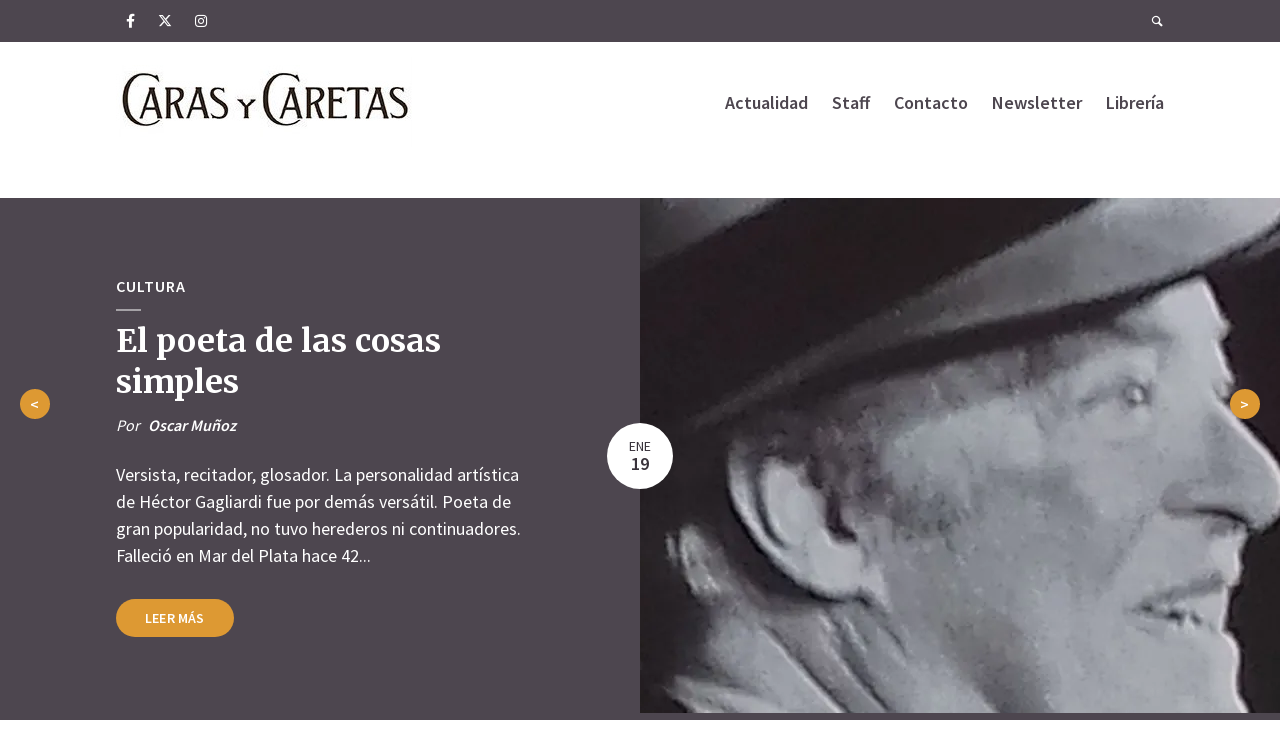

--- FILE ---
content_type: text/html; charset=UTF-8
request_url: https://carasycaretas.org.ar/
body_size: 41110
content:
<!DOCTYPE html>
<html lang="es">
	<head>
		<meta charset="UTF-8">
		<meta name="viewport" content="width=device-width, initial-scale=1">
		<meta name="author" content="Caras y Caretas">
		<meta name="publisher" content="Caras y Caretas">
		<meta name="keywords" content="política, cultura, género, derechos humanos, peronismo, historia, DDHH, democracia, economía, dictadura"> 
		<link rel="profile" href="http://gmpg.org/xfn/11">
		<meta name='robots' content='index, follow, max-image-preview:large, max-snippet:-1, max-video-preview:-1' />

<!-- Google Tag Manager for WordPress by gtm4wp.com -->
<script data-cfasync="false" data-pagespeed-no-defer>
	var gtm4wp_datalayer_name = "dataLayer";
	var dataLayer = dataLayer || [];
</script>
<!-- End Google Tag Manager for WordPress by gtm4wp.com --><!-- Jetpack Site Verification Tags -->
<meta name="google-site-verification" content="cfsiG_hxLoh_s-HXvyuDoF82QXqzh5iWZIXTYyhwtr8" />

	<!-- This site is optimized with the Yoast SEO plugin v26.8 - https://yoast.com/product/yoast-seo-wordpress/ -->
	<title>Caras y Caretas | La Revista de la Patria</title>
	<meta name="description" content="Historias y análisis sobre los y las protagonistas de la cultura y política de Argentina. Ensayos, crónicas y entrevistas." />
	<link rel="canonical" href="https://carasycaretas.org.ar/" />
	<meta property="og:locale" content="es_ES" />
	<meta property="og:type" content="website" />
	<meta property="og:title" content="Caras y Caretas | La Revista de la Patria" />
	<meta property="og:description" content="Historias y análisis sobre los y las protagonistas de la cultura y política de Argentina. Ensayos, crónicas y entrevistas." />
	<meta property="og:url" content="https://carasycaretas.org.ar/" />
	<meta property="og:site_name" content="Caras y Caretas" />
	<meta property="article:modified_time" content="2026-01-19T13:56:22+00:00" />
	<meta property="og:image" content="https://carasycaretas.org.ar/wp-content/uploads/2026/01/Tapa-CyC-2433.jpg" />
	<meta property="og:image:width" content="2000" />
	<meta property="og:image:height" content="2879" />
	<meta property="og:image:type" content="image/jpeg" />
	<meta name="twitter:card" content="summary_large_image" />
	<!-- / Yoast SEO plugin. -->


<link rel='dns-prefetch' href='//secure.gravatar.com' />
<link rel='dns-prefetch' href='//www.googletagmanager.com' />
<link rel='dns-prefetch' href='//stats.wp.com' />
<link rel='dns-prefetch' href='//fonts-api.wp.com' />
<link rel='dns-prefetch' href='//v0.wordpress.com' />
<link rel='dns-prefetch' href='//widgets.wp.com' />
<link rel='dns-prefetch' href='//s0.wp.com' />
<link rel='dns-prefetch' href='//0.gravatar.com' />
<link rel='dns-prefetch' href='//1.gravatar.com' />
<link rel='dns-prefetch' href='//2.gravatar.com' />
<link rel='dns-prefetch' href='//jetpack.wordpress.com' />
<link rel='dns-prefetch' href='//public-api.wordpress.com' />
<link rel='preconnect' href='//i0.wp.com' />
<link rel='preconnect' href='//c0.wp.com' />
<link rel="alternate" type="application/rss+xml" title="Caras y Caretas &raquo; Feed" href="https://carasycaretas.org.ar/feed/" />
<link rel="alternate" type="application/rss+xml" title="Caras y Caretas &raquo; Feed de los comentarios" href="https://carasycaretas.org.ar/comments/feed/" />
<link rel="alternate" title="oEmbed (JSON)" type="application/json+oembed" href="https://carasycaretas.org.ar/wp-json/oembed/1.0/embed?url=https%3A%2F%2Fcarasycaretas.org.ar%2F" />
<link rel="alternate" title="oEmbed (XML)" type="text/xml+oembed" href="https://carasycaretas.org.ar/wp-json/oembed/1.0/embed?url=https%3A%2F%2Fcarasycaretas.org.ar%2F&#038;format=xml" />
<link rel="alternate" type="application/rss+xml" title="Caras y Caretas &raquo; Historias Feed" href="https://carasycaretas.org.ar/webstories/feed/"><style id='wp-img-auto-sizes-contain-inline-css' type='text/css'>
img:is([sizes=auto i],[sizes^="auto," i]){contain-intrinsic-size:3000px 1500px}
/*# sourceURL=wp-img-auto-sizes-contain-inline-css */
</style>
<style id='wp-emoji-styles-inline-css' type='text/css'>

	img.wp-smiley, img.emoji {
		display: inline !important;
		border: none !important;
		box-shadow: none !important;
		height: 1em !important;
		width: 1em !important;
		margin: 0 0.07em !important;
		vertical-align: -0.1em !important;
		background: none !important;
		padding: 0 !important;
	}
/*# sourceURL=wp-emoji-styles-inline-css */
</style>
<style id='wp-block-library-inline-css' type='text/css'>
:root{--wp-block-synced-color:#7a00df;--wp-block-synced-color--rgb:122,0,223;--wp-bound-block-color:var(--wp-block-synced-color);--wp-editor-canvas-background:#ddd;--wp-admin-theme-color:#007cba;--wp-admin-theme-color--rgb:0,124,186;--wp-admin-theme-color-darker-10:#006ba1;--wp-admin-theme-color-darker-10--rgb:0,107,160.5;--wp-admin-theme-color-darker-20:#005a87;--wp-admin-theme-color-darker-20--rgb:0,90,135;--wp-admin-border-width-focus:2px}@media (min-resolution:192dpi){:root{--wp-admin-border-width-focus:1.5px}}.wp-element-button{cursor:pointer}:root .has-very-light-gray-background-color{background-color:#eee}:root .has-very-dark-gray-background-color{background-color:#313131}:root .has-very-light-gray-color{color:#eee}:root .has-very-dark-gray-color{color:#313131}:root .has-vivid-green-cyan-to-vivid-cyan-blue-gradient-background{background:linear-gradient(135deg,#00d084,#0693e3)}:root .has-purple-crush-gradient-background{background:linear-gradient(135deg,#34e2e4,#4721fb 50%,#ab1dfe)}:root .has-hazy-dawn-gradient-background{background:linear-gradient(135deg,#faaca8,#dad0ec)}:root .has-subdued-olive-gradient-background{background:linear-gradient(135deg,#fafae1,#67a671)}:root .has-atomic-cream-gradient-background{background:linear-gradient(135deg,#fdd79a,#004a59)}:root .has-nightshade-gradient-background{background:linear-gradient(135deg,#330968,#31cdcf)}:root .has-midnight-gradient-background{background:linear-gradient(135deg,#020381,#2874fc)}:root{--wp--preset--font-size--normal:16px;--wp--preset--font-size--huge:42px}.has-regular-font-size{font-size:1em}.has-larger-font-size{font-size:2.625em}.has-normal-font-size{font-size:var(--wp--preset--font-size--normal)}.has-huge-font-size{font-size:var(--wp--preset--font-size--huge)}:root .has-text-align-center{text-align:center}:root .has-text-align-left{text-align:left}:root .has-text-align-right{text-align:right}.has-fit-text{white-space:nowrap!important}#end-resizable-editor-section{display:none}.aligncenter{clear:both}.items-justified-left{justify-content:flex-start}.items-justified-center{justify-content:center}.items-justified-right{justify-content:flex-end}.items-justified-space-between{justify-content:space-between}.screen-reader-text{word-wrap:normal!important;border:0;clip-path:inset(50%);height:1px;margin:-1px;overflow:hidden;padding:0;position:absolute;width:1px}.screen-reader-text:focus{background-color:#ddd;clip-path:none;color:#444;display:block;font-size:1em;height:auto;left:5px;line-height:normal;padding:15px 23px 14px;text-decoration:none;top:5px;width:auto;z-index:100000}html :where(.has-border-color){border-style:solid}html :where([style*=border-top-color]){border-top-style:solid}html :where([style*=border-right-color]){border-right-style:solid}html :where([style*=border-bottom-color]){border-bottom-style:solid}html :where([style*=border-left-color]){border-left-style:solid}html :where([style*=border-width]){border-style:solid}html :where([style*=border-top-width]){border-top-style:solid}html :where([style*=border-right-width]){border-right-style:solid}html :where([style*=border-bottom-width]){border-bottom-style:solid}html :where([style*=border-left-width]){border-left-style:solid}html :where(img[class*=wp-image-]){height:auto;max-width:100%}:where(figure){margin:0 0 1em}html :where(.is-position-sticky){--wp-admin--admin-bar--position-offset:var(--wp-admin--admin-bar--height,0px)}@media screen and (max-width:600px){html :where(.is-position-sticky){--wp-admin--admin-bar--position-offset:0px}}
.has-text-align-justify{text-align:justify;}

/*# sourceURL=wp-block-library-inline-css */
</style><style id='wp-block-paragraph-inline-css' type='text/css'>
.is-small-text{font-size:.875em}.is-regular-text{font-size:1em}.is-large-text{font-size:2.25em}.is-larger-text{font-size:3em}.has-drop-cap:not(:focus):first-letter{float:left;font-size:8.4em;font-style:normal;font-weight:100;line-height:.68;margin:.05em .1em 0 0;text-transform:uppercase}body.rtl .has-drop-cap:not(:focus):first-letter{float:none;margin-left:.1em}p.has-drop-cap.has-background{overflow:hidden}:root :where(p.has-background){padding:1.25em 2.375em}:where(p.has-text-color:not(.has-link-color)) a{color:inherit}p.has-text-align-left[style*="writing-mode:vertical-lr"],p.has-text-align-right[style*="writing-mode:vertical-rl"]{rotate:180deg}
/*# sourceURL=https://carasycaretas.org.ar/wp-content/plugins/gutenberg/build/styles/block-library/paragraph/style.css */
</style>
<style id='global-styles-inline-css' type='text/css'>
:root{--wp--preset--aspect-ratio--square: 1;--wp--preset--aspect-ratio--4-3: 4/3;--wp--preset--aspect-ratio--3-4: 3/4;--wp--preset--aspect-ratio--3-2: 3/2;--wp--preset--aspect-ratio--2-3: 2/3;--wp--preset--aspect-ratio--16-9: 16/9;--wp--preset--aspect-ratio--9-16: 9/16;--wp--preset--color--black: #000000;--wp--preset--color--cyan-bluish-gray: #abb8c3;--wp--preset--color--white: #ffffff;--wp--preset--color--pale-pink: #f78da7;--wp--preset--color--vivid-red: #cf2e2e;--wp--preset--color--luminous-vivid-orange: #ff6900;--wp--preset--color--luminous-vivid-amber: #fcb900;--wp--preset--color--light-green-cyan: #7bdcb5;--wp--preset--color--vivid-green-cyan: #00d084;--wp--preset--color--pale-cyan-blue: #8ed1fc;--wp--preset--color--vivid-cyan-blue: #0693e3;--wp--preset--color--vivid-purple: #9b51e0;--wp--preset--gradient--vivid-cyan-blue-to-vivid-purple: linear-gradient(135deg,rgb(6,147,227) 0%,rgb(155,81,224) 100%);--wp--preset--gradient--light-green-cyan-to-vivid-green-cyan: linear-gradient(135deg,rgb(122,220,180) 0%,rgb(0,208,130) 100%);--wp--preset--gradient--luminous-vivid-amber-to-luminous-vivid-orange: linear-gradient(135deg,rgb(252,185,0) 0%,rgb(255,105,0) 100%);--wp--preset--gradient--luminous-vivid-orange-to-vivid-red: linear-gradient(135deg,rgb(255,105,0) 0%,rgb(207,46,46) 100%);--wp--preset--gradient--very-light-gray-to-cyan-bluish-gray: linear-gradient(135deg,rgb(238,238,238) 0%,rgb(169,184,195) 100%);--wp--preset--gradient--cool-to-warm-spectrum: linear-gradient(135deg,rgb(74,234,220) 0%,rgb(151,120,209) 20%,rgb(207,42,186) 40%,rgb(238,44,130) 60%,rgb(251,105,98) 80%,rgb(254,248,76) 100%);--wp--preset--gradient--blush-light-purple: linear-gradient(135deg,rgb(255,206,236) 0%,rgb(152,150,240) 100%);--wp--preset--gradient--blush-bordeaux: linear-gradient(135deg,rgb(254,205,165) 0%,rgb(254,45,45) 50%,rgb(107,0,62) 100%);--wp--preset--gradient--luminous-dusk: linear-gradient(135deg,rgb(255,203,112) 0%,rgb(199,81,192) 50%,rgb(65,88,208) 100%);--wp--preset--gradient--pale-ocean: linear-gradient(135deg,rgb(255,245,203) 0%,rgb(182,227,212) 50%,rgb(51,167,181) 100%);--wp--preset--gradient--electric-grass: linear-gradient(135deg,rgb(202,248,128) 0%,rgb(113,206,126) 100%);--wp--preset--gradient--midnight: linear-gradient(135deg,rgb(2,3,129) 0%,rgb(40,116,252) 100%);--wp--preset--font-size--small: 13px;--wp--preset--font-size--medium: 20px;--wp--preset--font-size--large: 36px;--wp--preset--font-size--x-large: 42px;--wp--preset--font-family--albert-sans: 'Albert Sans', sans-serif;--wp--preset--font-family--alegreya: Alegreya, serif;--wp--preset--font-family--arvo: Arvo, serif;--wp--preset--font-family--bodoni-moda: 'Bodoni Moda', serif;--wp--preset--font-family--bricolage-grotesque: 'Bricolage Grotesque', sans-serif;--wp--preset--font-family--cabin: Cabin, sans-serif;--wp--preset--font-family--chivo: Chivo, sans-serif;--wp--preset--font-family--commissioner: Commissioner, sans-serif;--wp--preset--font-family--cormorant: Cormorant, serif;--wp--preset--font-family--courier-prime: 'Courier Prime', monospace;--wp--preset--font-family--crimson-pro: 'Crimson Pro', serif;--wp--preset--font-family--dm-mono: 'DM Mono', monospace;--wp--preset--font-family--dm-sans: 'DM Sans', sans-serif;--wp--preset--font-family--dm-serif-display: 'DM Serif Display', serif;--wp--preset--font-family--domine: Domine, serif;--wp--preset--font-family--eb-garamond: 'EB Garamond', serif;--wp--preset--font-family--epilogue: Epilogue, sans-serif;--wp--preset--font-family--fahkwang: Fahkwang, sans-serif;--wp--preset--font-family--figtree: Figtree, sans-serif;--wp--preset--font-family--fira-sans: 'Fira Sans', sans-serif;--wp--preset--font-family--fjalla-one: 'Fjalla One', sans-serif;--wp--preset--font-family--fraunces: Fraunces, serif;--wp--preset--font-family--gabarito: Gabarito, system-ui;--wp--preset--font-family--ibm-plex-mono: 'IBM Plex Mono', monospace;--wp--preset--font-family--ibm-plex-sans: 'IBM Plex Sans', sans-serif;--wp--preset--font-family--ibarra-real-nova: 'Ibarra Real Nova', serif;--wp--preset--font-family--instrument-serif: 'Instrument Serif', serif;--wp--preset--font-family--inter: Inter, sans-serif;--wp--preset--font-family--josefin-sans: 'Josefin Sans', sans-serif;--wp--preset--font-family--jost: Jost, sans-serif;--wp--preset--font-family--libre-baskerville: 'Libre Baskerville', serif;--wp--preset--font-family--libre-franklin: 'Libre Franklin', sans-serif;--wp--preset--font-family--literata: Literata, serif;--wp--preset--font-family--lora: Lora, serif;--wp--preset--font-family--merriweather: Merriweather, serif;--wp--preset--font-family--montserrat: Montserrat, sans-serif;--wp--preset--font-family--newsreader: Newsreader, serif;--wp--preset--font-family--noto-sans-mono: 'Noto Sans Mono', sans-serif;--wp--preset--font-family--nunito: Nunito, sans-serif;--wp--preset--font-family--open-sans: 'Open Sans', sans-serif;--wp--preset--font-family--overpass: Overpass, sans-serif;--wp--preset--font-family--pt-serif: 'PT Serif', serif;--wp--preset--font-family--petrona: Petrona, serif;--wp--preset--font-family--piazzolla: Piazzolla, serif;--wp--preset--font-family--playfair-display: 'Playfair Display', serif;--wp--preset--font-family--plus-jakarta-sans: 'Plus Jakarta Sans', sans-serif;--wp--preset--font-family--poppins: Poppins, sans-serif;--wp--preset--font-family--raleway: Raleway, sans-serif;--wp--preset--font-family--roboto: Roboto, sans-serif;--wp--preset--font-family--roboto-slab: 'Roboto Slab', serif;--wp--preset--font-family--rubik: Rubik, sans-serif;--wp--preset--font-family--rufina: Rufina, serif;--wp--preset--font-family--sora: Sora, sans-serif;--wp--preset--font-family--source-sans-3: 'Source Sans 3', sans-serif;--wp--preset--font-family--source-serif-4: 'Source Serif 4', serif;--wp--preset--font-family--space-mono: 'Space Mono', monospace;--wp--preset--font-family--syne: Syne, sans-serif;--wp--preset--font-family--texturina: Texturina, serif;--wp--preset--font-family--urbanist: Urbanist, sans-serif;--wp--preset--font-family--work-sans: 'Work Sans', sans-serif;--wp--preset--spacing--20: 0.44rem;--wp--preset--spacing--30: 0.67rem;--wp--preset--spacing--40: 1rem;--wp--preset--spacing--50: 1.5rem;--wp--preset--spacing--60: 2.25rem;--wp--preset--spacing--70: 3.38rem;--wp--preset--spacing--80: 5.06rem;--wp--preset--shadow--natural: 6px 6px 9px rgba(0, 0, 0, 0.2);--wp--preset--shadow--deep: 12px 12px 50px rgba(0, 0, 0, 0.4);--wp--preset--shadow--sharp: 6px 6px 0px rgba(0, 0, 0, 0.2);--wp--preset--shadow--outlined: 6px 6px 0px -3px rgb(255, 255, 255), 6px 6px rgb(0, 0, 0);--wp--preset--shadow--crisp: 6px 6px 0px rgb(0, 0, 0);}:where(.is-layout-flex){gap: 0.5em;}:where(.is-layout-grid){gap: 0.5em;}body .is-layout-flex{display: flex;}.is-layout-flex{flex-wrap: wrap;align-items: center;}.is-layout-flex > :is(*, div){margin: 0;}body .is-layout-grid{display: grid;}.is-layout-grid > :is(*, div){margin: 0;}:where(.wp-block-columns.is-layout-flex){gap: 2em;}:where(.wp-block-columns.is-layout-grid){gap: 2em;}:where(.wp-block-post-template.is-layout-flex){gap: 1.25em;}:where(.wp-block-post-template.is-layout-grid){gap: 1.25em;}.has-black-color{color: var(--wp--preset--color--black) !important;}.has-cyan-bluish-gray-color{color: var(--wp--preset--color--cyan-bluish-gray) !important;}.has-white-color{color: var(--wp--preset--color--white) !important;}.has-pale-pink-color{color: var(--wp--preset--color--pale-pink) !important;}.has-vivid-red-color{color: var(--wp--preset--color--vivid-red) !important;}.has-luminous-vivid-orange-color{color: var(--wp--preset--color--luminous-vivid-orange) !important;}.has-luminous-vivid-amber-color{color: var(--wp--preset--color--luminous-vivid-amber) !important;}.has-light-green-cyan-color{color: var(--wp--preset--color--light-green-cyan) !important;}.has-vivid-green-cyan-color{color: var(--wp--preset--color--vivid-green-cyan) !important;}.has-pale-cyan-blue-color{color: var(--wp--preset--color--pale-cyan-blue) !important;}.has-vivid-cyan-blue-color{color: var(--wp--preset--color--vivid-cyan-blue) !important;}.has-vivid-purple-color{color: var(--wp--preset--color--vivid-purple) !important;}.has-black-background-color{background-color: var(--wp--preset--color--black) !important;}.has-cyan-bluish-gray-background-color{background-color: var(--wp--preset--color--cyan-bluish-gray) !important;}.has-white-background-color{background-color: var(--wp--preset--color--white) !important;}.has-pale-pink-background-color{background-color: var(--wp--preset--color--pale-pink) !important;}.has-vivid-red-background-color{background-color: var(--wp--preset--color--vivid-red) !important;}.has-luminous-vivid-orange-background-color{background-color: var(--wp--preset--color--luminous-vivid-orange) !important;}.has-luminous-vivid-amber-background-color{background-color: var(--wp--preset--color--luminous-vivid-amber) !important;}.has-light-green-cyan-background-color{background-color: var(--wp--preset--color--light-green-cyan) !important;}.has-vivid-green-cyan-background-color{background-color: var(--wp--preset--color--vivid-green-cyan) !important;}.has-pale-cyan-blue-background-color{background-color: var(--wp--preset--color--pale-cyan-blue) !important;}.has-vivid-cyan-blue-background-color{background-color: var(--wp--preset--color--vivid-cyan-blue) !important;}.has-vivid-purple-background-color{background-color: var(--wp--preset--color--vivid-purple) !important;}.has-black-border-color{border-color: var(--wp--preset--color--black) !important;}.has-cyan-bluish-gray-border-color{border-color: var(--wp--preset--color--cyan-bluish-gray) !important;}.has-white-border-color{border-color: var(--wp--preset--color--white) !important;}.has-pale-pink-border-color{border-color: var(--wp--preset--color--pale-pink) !important;}.has-vivid-red-border-color{border-color: var(--wp--preset--color--vivid-red) !important;}.has-luminous-vivid-orange-border-color{border-color: var(--wp--preset--color--luminous-vivid-orange) !important;}.has-luminous-vivid-amber-border-color{border-color: var(--wp--preset--color--luminous-vivid-amber) !important;}.has-light-green-cyan-border-color{border-color: var(--wp--preset--color--light-green-cyan) !important;}.has-vivid-green-cyan-border-color{border-color: var(--wp--preset--color--vivid-green-cyan) !important;}.has-pale-cyan-blue-border-color{border-color: var(--wp--preset--color--pale-cyan-blue) !important;}.has-vivid-cyan-blue-border-color{border-color: var(--wp--preset--color--vivid-cyan-blue) !important;}.has-vivid-purple-border-color{border-color: var(--wp--preset--color--vivid-purple) !important;}.has-vivid-cyan-blue-to-vivid-purple-gradient-background{background: var(--wp--preset--gradient--vivid-cyan-blue-to-vivid-purple) !important;}.has-light-green-cyan-to-vivid-green-cyan-gradient-background{background: var(--wp--preset--gradient--light-green-cyan-to-vivid-green-cyan) !important;}.has-luminous-vivid-amber-to-luminous-vivid-orange-gradient-background{background: var(--wp--preset--gradient--luminous-vivid-amber-to-luminous-vivid-orange) !important;}.has-luminous-vivid-orange-to-vivid-red-gradient-background{background: var(--wp--preset--gradient--luminous-vivid-orange-to-vivid-red) !important;}.has-very-light-gray-to-cyan-bluish-gray-gradient-background{background: var(--wp--preset--gradient--very-light-gray-to-cyan-bluish-gray) !important;}.has-cool-to-warm-spectrum-gradient-background{background: var(--wp--preset--gradient--cool-to-warm-spectrum) !important;}.has-blush-light-purple-gradient-background{background: var(--wp--preset--gradient--blush-light-purple) !important;}.has-blush-bordeaux-gradient-background{background: var(--wp--preset--gradient--blush-bordeaux) !important;}.has-luminous-dusk-gradient-background{background: var(--wp--preset--gradient--luminous-dusk) !important;}.has-pale-ocean-gradient-background{background: var(--wp--preset--gradient--pale-ocean) !important;}.has-electric-grass-gradient-background{background: var(--wp--preset--gradient--electric-grass) !important;}.has-midnight-gradient-background{background: var(--wp--preset--gradient--midnight) !important;}.has-small-font-size{font-size: var(--wp--preset--font-size--small) !important;}.has-medium-font-size{font-size: var(--wp--preset--font-size--medium) !important;}.has-large-font-size{font-size: var(--wp--preset--font-size--large) !important;}.has-x-large-font-size{font-size: var(--wp--preset--font-size--x-large) !important;}.has-albert-sans-font-family{font-family: var(--wp--preset--font-family--albert-sans) !important;}.has-alegreya-font-family{font-family: var(--wp--preset--font-family--alegreya) !important;}.has-arvo-font-family{font-family: var(--wp--preset--font-family--arvo) !important;}.has-bodoni-moda-font-family{font-family: var(--wp--preset--font-family--bodoni-moda) !important;}.has-bricolage-grotesque-font-family{font-family: var(--wp--preset--font-family--bricolage-grotesque) !important;}.has-cabin-font-family{font-family: var(--wp--preset--font-family--cabin) !important;}.has-chivo-font-family{font-family: var(--wp--preset--font-family--chivo) !important;}.has-commissioner-font-family{font-family: var(--wp--preset--font-family--commissioner) !important;}.has-cormorant-font-family{font-family: var(--wp--preset--font-family--cormorant) !important;}.has-courier-prime-font-family{font-family: var(--wp--preset--font-family--courier-prime) !important;}.has-crimson-pro-font-family{font-family: var(--wp--preset--font-family--crimson-pro) !important;}.has-dm-mono-font-family{font-family: var(--wp--preset--font-family--dm-mono) !important;}.has-dm-sans-font-family{font-family: var(--wp--preset--font-family--dm-sans) !important;}.has-dm-serif-display-font-family{font-family: var(--wp--preset--font-family--dm-serif-display) !important;}.has-domine-font-family{font-family: var(--wp--preset--font-family--domine) !important;}.has-eb-garamond-font-family{font-family: var(--wp--preset--font-family--eb-garamond) !important;}.has-epilogue-font-family{font-family: var(--wp--preset--font-family--epilogue) !important;}.has-fahkwang-font-family{font-family: var(--wp--preset--font-family--fahkwang) !important;}.has-figtree-font-family{font-family: var(--wp--preset--font-family--figtree) !important;}.has-fira-sans-font-family{font-family: var(--wp--preset--font-family--fira-sans) !important;}.has-fjalla-one-font-family{font-family: var(--wp--preset--font-family--fjalla-one) !important;}.has-fraunces-font-family{font-family: var(--wp--preset--font-family--fraunces) !important;}.has-gabarito-font-family{font-family: var(--wp--preset--font-family--gabarito) !important;}.has-ibm-plex-mono-font-family{font-family: var(--wp--preset--font-family--ibm-plex-mono) !important;}.has-ibm-plex-sans-font-family{font-family: var(--wp--preset--font-family--ibm-plex-sans) !important;}.has-ibarra-real-nova-font-family{font-family: var(--wp--preset--font-family--ibarra-real-nova) !important;}.has-instrument-serif-font-family{font-family: var(--wp--preset--font-family--instrument-serif) !important;}.has-inter-font-family{font-family: var(--wp--preset--font-family--inter) !important;}.has-josefin-sans-font-family{font-family: var(--wp--preset--font-family--josefin-sans) !important;}.has-jost-font-family{font-family: var(--wp--preset--font-family--jost) !important;}.has-libre-baskerville-font-family{font-family: var(--wp--preset--font-family--libre-baskerville) !important;}.has-libre-franklin-font-family{font-family: var(--wp--preset--font-family--libre-franklin) !important;}.has-literata-font-family{font-family: var(--wp--preset--font-family--literata) !important;}.has-lora-font-family{font-family: var(--wp--preset--font-family--lora) !important;}.has-merriweather-font-family{font-family: var(--wp--preset--font-family--merriweather) !important;}.has-montserrat-font-family{font-family: var(--wp--preset--font-family--montserrat) !important;}.has-newsreader-font-family{font-family: var(--wp--preset--font-family--newsreader) !important;}.has-noto-sans-mono-font-family{font-family: var(--wp--preset--font-family--noto-sans-mono) !important;}.has-nunito-font-family{font-family: var(--wp--preset--font-family--nunito) !important;}.has-open-sans-font-family{font-family: var(--wp--preset--font-family--open-sans) !important;}.has-overpass-font-family{font-family: var(--wp--preset--font-family--overpass) !important;}.has-pt-serif-font-family{font-family: var(--wp--preset--font-family--pt-serif) !important;}.has-petrona-font-family{font-family: var(--wp--preset--font-family--petrona) !important;}.has-piazzolla-font-family{font-family: var(--wp--preset--font-family--piazzolla) !important;}.has-playfair-display-font-family{font-family: var(--wp--preset--font-family--playfair-display) !important;}.has-plus-jakarta-sans-font-family{font-family: var(--wp--preset--font-family--plus-jakarta-sans) !important;}.has-poppins-font-family{font-family: var(--wp--preset--font-family--poppins) !important;}.has-raleway-font-family{font-family: var(--wp--preset--font-family--raleway) !important;}.has-roboto-font-family{font-family: var(--wp--preset--font-family--roboto) !important;}.has-roboto-slab-font-family{font-family: var(--wp--preset--font-family--roboto-slab) !important;}.has-rubik-font-family{font-family: var(--wp--preset--font-family--rubik) !important;}.has-rufina-font-family{font-family: var(--wp--preset--font-family--rufina) !important;}.has-sora-font-family{font-family: var(--wp--preset--font-family--sora) !important;}.has-source-sans-3-font-family{font-family: var(--wp--preset--font-family--source-sans-3) !important;}.has-source-serif-4-font-family{font-family: var(--wp--preset--font-family--source-serif-4) !important;}.has-space-mono-font-family{font-family: var(--wp--preset--font-family--space-mono) !important;}.has-syne-font-family{font-family: var(--wp--preset--font-family--syne) !important;}.has-texturina-font-family{font-family: var(--wp--preset--font-family--texturina) !important;}.has-urbanist-font-family{font-family: var(--wp--preset--font-family--urbanist) !important;}.has-work-sans-font-family{font-family: var(--wp--preset--font-family--work-sans) !important;}
/*# sourceURL=global-styles-inline-css */
</style>

<style id='classic-theme-styles-inline-css' type='text/css'>
/*! This file is auto-generated */
.wp-block-button__link{color:#fff;background-color:#32373c;border-radius:9999px;box-shadow:none;text-decoration:none;padding:calc(.667em + 2px) calc(1.333em + 2px);font-size:1.125em}.wp-block-file__button{background:#32373c;color:#fff;text-decoration:none}
/*# sourceURL=/wp-includes/css/classic-themes.min.css */
</style>
<link rel='stylesheet' id='wpcom-text-widget-styles-css' href='https://carasycaretas.org.ar/wp-content/mu-plugins/wpcomsh/vendor/automattic/text-media-widget-styles/css/widget-text.css?ver=20170607' type='text/css' media='all' />
<link rel='stylesheet' id='contact-form-7-css' href='https://carasycaretas.org.ar/wp-content/plugins/contact-form-7/includes/css/styles.css?ver=6.1.4' type='text/css' media='all' />
<link rel='stylesheet' id='mks_shortcodes_fntawsm_css-css' href='https://carasycaretas.org.ar/wp-content/plugins/meks-flexible-shortcodes/css/font-awesome/css/font-awesome.min.css?ver=1.3.8' type='text/css' media='screen' />
<link rel='stylesheet' id='mks_shortcodes_simple_line_icons-css' href='https://carasycaretas.org.ar/wp-content/plugins/meks-flexible-shortcodes/css/simple-line/simple-line-icons.css?ver=1.3.8' type='text/css' media='screen' />
<link rel='stylesheet' id='mks_shortcodes_css-css' href='https://carasycaretas.org.ar/wp-content/plugins/meks-flexible-shortcodes/css/style.css?ver=1.3.8' type='text/css' media='screen' />
<link rel='stylesheet' id='menu-image-css' href='https://carasycaretas.org.ar/wp-content/plugins/menu-image/includes/css/menu-image.css?ver=3.13' type='text/css' media='all' />
<link rel='stylesheet' id='dashicons-css' href='https://c0.wp.com/c/6.9/wp-includes/css/dashicons.min.css' type='text/css' media='all' />
<link rel='stylesheet' id='opinion-fonts-css' href='https://fonts-api.wp.com/css?family=Source+Sans+Pro%3A400%2C600%7CMerriweather%3A400%2C700&#038;subset=latin%2Clatin-ext&#038;ver=1.0.3' type='text/css' media='all' />
<link rel='stylesheet' id='opinion-main-css' href='https://carasycaretas.org.ar/wp-content/themes/opinion/assets/css/min.css?ver=1768955182' type='text/css' media='all' />
<style id='opinion-main-inline-css' type='text/css'>
@media (min-width: 570px){.container {padding-left: 23px;padding-right: 23px;}}@media (min-width: 970px){.container {padding-left: 26px;padding-right: 26px;}}@media (min-width: 1100px){.container {padding-left: 52px;padding-right: 52px;}.row {margin-left: -26px;margin-right: -26px;}.col, .col-1, .col-10, .col-11, .col-12, .col-2, .col-3, .col-4, .col-5, .col-6, .col-7, .col-8, .col-9, .col-auto,.col-lg, .col-lg-1, .col-lg-10, .col-lg-11, .col-lg-12, .col-lg-2, .col-lg-3, .col-lg-4, .col-lg-5, .col-lg-6, .col-lg-7,.col-lg-8, .col-lg-9, .col-lg-auto, .col-md, .col-md-1, .col-md-10, .col-md-11, .col-md-12, .col-md-2, .col-md-3, .col-md-4,.col-md-5, .col-md-6, .col-md-7, .col-md-8, .col-md-9, .col-md-auto, .col-sm, .col-sm-1, .col-sm-10, .col-sm-11, .col-sm-12, .col-sm-2,.col-sm-3, .col-sm-4, .col-sm-5, .col-sm-6, .col-sm-7, .col-sm-8, .col-sm-9, .col-sm-auto, .col-xl, .col-xl-1, .col-xl-10, .col-xl-11, .col-xl-12,.col-xl-2, .col-xl-3, .col-xl-4, .col-xl-5, .col-xl-6, .col-xl-7, .col-xl-8, .col-xl-9, .col-xl-auto{padding-left: 26px;padding-right: 26px;}}.opinion-top-bar{background-color: #4D464F;color: #ffffff;}.opinion-top-bar .sub-menu{background-color: #4D464F;}.opinion-top-bar a{color: #ffffff;}.opinion-top-bar ul li a:before{background-color: #dd9933;}.opinion-top-bar .container{height: 42px;}.opinion-header{font-family: 'Source Sans Pro';font-weight: 600;background: #ffffff;color: #4D464F;font-size: 2rem;}.opinion-header a{font-size: 1.8rem;color: #4D464F;}.opinion-header li:hover > a,.opinion-action-close:hover,.opinion-header .opinion-menu > li.current-menu-ancestor>a,.opinion-header .opinion-menu > li.current-menu-item>a {color: #dd9933;}.opinion-header .site-title a{font-size: 4.0rem;}.opinion-header .opinion-menu .sub-menu{background: #dd9933;}.opinion-header .opinion-menu .sub-menu .sub-menu{border-left: 1px solid rgba(255,255,255,0.1);}.opinion-header .opinion-menu .sub-menu .opinion-rev.sub-menu{border-left: none;border-right: 1px solid rgba(255,255,255,0.1);}.opinion-header .opinion-menu .sub-menu li a{color: #FFF;}.opinion-header-border {background: rgba(77,70,79,0.1);}body .opinion-header-sticky>.container:first-child{height: 82px;}.opinion-header-sticky .opinion-logo img{max-height: 82px; }ul.opinion-menu .opinion-mega-menu > .sub-menu{top: 80px;}body .opinion-header-sticky ul.opinion-menu .opinion-mega-menu > .sub-menu{top: 61px;}body,#cancel-comment-reply-link{font-family: 'Source Sans Pro';font-weight: 400;}body{font-size: 1.6rem;color: #4D464F;background: #ffffff;}.entry-category a,.section-nav a{color: #4D464F;}.entry-title,.entry-title a,h1, h2, h3, h4, h5, h6, .h1, .h2, .h3, .h4, .h5, .h6{color: #4D464F;}.entry-meta-primary a:after{background-color: #dd9933;}.entry-category a:hover,.section-nav a:hover,.entry-title a:hover,.entry-meta a:hover,.fn a:hover,.slot-title a:hover{background: rgba(77,70,79,0.1);}.entry-category:after,.entry-category a + a:before,.meta-item +.meta-item:before,.section-nav li + li a:before,.section-title + .section-nav:before,.opinion-single .entry-tags:before,.section-nav:before{background-color: #4D464F;}.format-audio .entry-title a:before,.format-gallery .entry-title a:before,.format-video .entry-title a:before,.sticky .entry-title a:before{background-color: #4D464F;color: #ffffff;}.opinion-duotone .entry-title a:before,.opinion-inverted .entry-title a:before{background-color: #FFF;color: #4D464F;}.opinion-duotone .entry-media a::after,.opinion-duotone .entry-media a::before {background: #dd9933;}.opinion-duotone .entry-meta-primary a:after {border: 1px solid rgba(255,255,255,0.8);}.opinion-breadcrumbs{color:rgba(77,70,79,0.5);}.opinion-breadcrumbs a{color: #dd9933;}.opinion-breadcrumbs a:hover{background: rgba(221,153,51,0.1);}.meks_ess a:hover{background-color: #4D464F;}a{color: #4D464F;}.entry-content a,.entry-content li a,.comment-content a{color: #4D464F;box-shadow: 0 1px 0 rgba(77,70,79,0.5);}.entry-content p a:hover,.entry-content li a:hover,.comment-content a:hover,.entry-content .wp-caption-text a:hover{background: rgba(77,70,79,0.1);}.entry-content blockquote cite a,.entry-content blockquote p a{box-shadow: 0 1px 0 rgba(255,255,255,0.5);}.entry-content blockquote cite a:hover,.entry-content blockquote p a:hover{background: rgba(255,255,255,0.1);}.entry-meta a,.section-meta a{color: #4D464F;}blockquote,.wp-block-pullquote,.wp-block-pullquote cite, .wp-block-pullquote footer{background: #dd9933;color: #ffffff;}.menu-main .sub-menu li a{font-size: 1.8rem;}thead{background: #4D464F;color: #ffffff;}code,pre,pre h2{background: #4D464F;color: #ffffff;}h1,h2,h3,h4,.h1,.h2,.h3,.h4,h5,h6,.h5,.h6,blockquote,.fn,.mks_author_widget h3,.opinion-menu .opinion-mega-menu .opinion-menu-posts li a{font-family: 'Merriweather';font-weight: 700;}h1,h2,h3,h4,.h1,.h2,.h3,.h4,.fn,.mks_author_widget h3,.opinion-menu .opinion-mega-menu .opinion-menu-posts li a{font-size: 2.4rem;}.opinion-menu .opinion-mega-menu .opinion-menu-posts li a{font-size:1.6rem;}h5,h6,.h5,.h6{font-size: 2rem;}.section-title{font-size: 2.4rem;}.opinion-sidebar,.font-small,.font-medium,.entry-summary,.opinion-footer,.wp-block-quote cite{font-size: 1.6rem;line-height:1.5;}.h2-md,.fn{font-size: 1.8rem;}.opinion-header > .container:first-child{height: 90px;}.opinion-header .site-title img{max-height: 70px;}@media (min-width: 570px){body{font-size: 1.8rem;}.opinion-header > .container:first-child{height: 110px;}.opinion-header .site-title img{max-height: 90px;}.h2-md{font-size: 2.4rem;}.opinion-single-cover{height: 375px;}.opinion-page-cover{height: 300px;}.opinion-category-cover{height: 375px;}.opinion-layout-h-cover{height: 464px;}.opinion-layout-l-cover{height: 473px;}.opinion-layout-m{height: 557px;}.opinion-layout-m-cover{height: 464px;}.entry-category a,.section-nav a,.section-category a,.entry-meta,.section-meta{font-size: 1.6rem;}.opinion-layout-small .entry-category a{font-size: 1.5rem;}}@media (min-width: 970px){body{font-size: 2.0rem;}h1,.h1,.section-title{font-size: 3.2rem;}h2,.h2,.h2-md {font-size: 3rem;}h3,.h3 {font-size: 2.6rem;}h4,.h4 {font-size: 2.2rem;}h5,.h5,.mks_author_widget h3 {font-size: 2rem;}h6,.h6,.fn,blockquote{font-size: 1.8rem;}.font-medium{font-size: 1.8rem;}.opinion-header > .container:first-child{height: 120px;}.opinion-header .site-title img{max-height: 100px;}.opinion-single-cover{height: 500px;}.opinion-page-cover{height: 400px;}.opinion-category-cover{height: 500px;}.opinion-layout-h-cover{height: 619px;}.opinion-layout-l-cover{height: 515px;}.opinion-layout-m{height: 619px;}.opinion-layout-m-cover{height: 619px;}}@media (min-width: 1100px){h1,.h1{font-size: 4.0rem;}h2,.h2,.h2-md {font-size: 3.2rem;}h3,.h3 {font-size: 2.6rem;}h4,.h4 {font-size: 2.4rem;}h5,.h5,.mks_author_widget h3 {font-size: 2.2rem;}h6,.h6,.fn,blockquote{font-size: 2.0rem;}.section-title{font-size: 4.0rem;}}.opinion-bg-light,.opinion-comments .comment-respond{background: #f2f2f3;color: #4D464F;}.opinion-sidebar a,.widget_calendar table caption{color: #4D464F;}.widget p a:hover,.widget li a:hover,.widget .entry-header a:hover{background-color: rgba(77,70,79,0.1);}.widget-title{font-family: 'Source Sans Pro';font-weight: 600;font-size: 2.0rem;}.widget_calendar table tbody td a{background: hsla(275, 23%, 67%, .8);}.comment-author-link,.recentcomments{color: rgba(77,70,79,.6);}.widget .mks_social_widgetli a:hover{background-color: rgba(77,70,79,1);opacity: 1;}.widget .wp-caption-text:after{background: rgba(77,70,79,1);}.opinion-inverted .widget-title,.mks_author_widget .opinion-inverted h3{color: #ffffff;}.mks_ads_widget .opinion-inverted .widget-title{color: #4D464F;}.widget .opinion-invertedp a:hover,.widget .opinion-inverted li a:hover{background-color: rgba(255,255,255,0.1);}.opinion-footer{background-color: #4D464F;}.opinion-footer,.opinion-footer a,.opinion-footer .widget-title{color: #ffffff;}.opinion-prefooter a:hover{color: #dd9933;}.opinion-footer-widgets .widget a:hover{background: rgba(255,255,255,0.1);}.opinion-footer-widgets .comment-author-link,.opinion-footer-widgets .recentcomments{color: rgba(255,255,255,0.6);}.opinion-footer-widgets button,.opinion-footer-widgets input[type=submit]{background: #dd9933;color: #ffffff;}.opinion-footer-widgets button:hover,.opinion-footer-widgets input[type=submit]:hover,.opinion-footer-widgets .widget .tagcloud a:hover{background: #ffffff;color: #4D464F;}.opinion-footer-widgets .wp-caption-text:after{background: #ffffff;}.opinion-footer-widgets .widget .tagcloud a{border-color: rgba(255,255,255,0.5);color: #ffffff;}.opinion-postfooter a{box-shadow: 0 1px 0 rgba(255,255,255,0.5);}.opinion-postfooter a:hover{background: rgba(255,255,255,0.1);}.opinion-postfooter:before{background: #ffffff;}.opinion-button,.entry-content .opinion-button,input[type="submit"],.comment-reply-link,.opinion-pagination a,.widget .mks_read_more a,.widget .mks_autor_link_wrap a,button,.meks-instagram-follow-link .meks-widget-cta,.opinion-comments .page-numbers li a,ul.mks_social_widget_ul li a{background-color: #dd9933;color: #ffffff;}.opinion-button:hover,.entry-content .opinion-button:hover,input[type="submit"]:hover,.comment-reply-link:hover,.opinion-pagination a:hover,.widget .mks_read_more a:hover,.widget .mks_autor_link_wrap a:hover,button:hover,.meks-instagram-follow-link .meks-widget-cta:hover,.opinion-comments .page-numbers li a:hover,ul.mks_social_widget_ul li a:hover{background: #4D464F;}.opinion-button.opinion-button-hollow,.opinion-single .entry-tags a,.comment-reply-link,.page-numbers.current,.widget .tagcloud a,.opinion-comments .page-numbers li span{background: transparent;color:#4D464F;border-color: rgba(77,70,79,0.5);}.opinion-button.opinion-button-hollow:hover,.opinion-single .entry-tags a:hover,.comment-reply-link:hover,.widget .tagcloud a:hover,#cancel-comment-reply-link:hover{background: #4D464F;color: #ffffff;}.entry-content a.mks_button:hover,.entry-content a.mks_ico:hover{background-color: #4D464F !important;}.opinion-sticky-bottom{background: #ffffff;}input[type=number], input[type=text], input[type=email], input[type=url], input[type=tel], input[type=password], input[type=date], input[type=search], select, textarea {background: #ffffff;border-color: rgba(77,70,79,0.2);}::-webkit-input-placeholder {border-color: rgba(77,70,79,0.5);}::-moz-placeholder {border-color: rgba(77,70,79,0.5);}:-ms-input-placeholder {border-color: rgba(77,70,79,0.5);}:-moz-placeholder {border-color: rgba(77,70,79,0.5);}.opinion-pagination{border-color: rgba(77,70,79,0.1);}.double-bounce1, .double-bounce2{background-color: rgba(221,153,51,0.5);}.opinion-inverted .opinion-button.opinion-button-hollow{color: #FFF;border-color: rgba(255, 255, 255, 0.5);}.opinion-inverted .opinion-button:hover,.opinion-inverted .entry-content .opinion-button:hover,.opinion-inverted input[type="submit"]:hover,.opinion-inverted .comment-reply-link:hover,.opinion-inverted .opinion-pagination a:hover,.opinion-inverted .page-numbers.current:hover,.widget .opinion-inverted .mks_read_more a:hover,.widget .opinion-inverted .mks_autor_link_wrap a:hover,.widget .opinion-inverted .meks-instagram-follow-link .meks-widget-cta:hover,.opinion-inverted button:hover,.opinion-section-instagram .meks-instagram-follow-link .meks-widget-cta,.opinion-section-instagram .opinion-button,.opinion-module-slider .owl-nav.container .opinion-button,.widget .opinion-inverted ul.mks_social_widget_ul li a:hover,.gallery-columns-1 .opinion-button {background: #ffffff;color: #4D464F;}.widget .opinion-inverted ul.mks_social_widget_ul li a:hover:before{color: #4D464F;}.entry-content .opinion-inverted p a,.comment-content blockquote a{color: #ffffff;box-shadow: 0 1px 0 rgba(255,255,255,0.5);}.entry-content .opinion-inverted p a:hover,.comment-content blockquote a:hover{background: rgba(255,255,255,0.1);}.opinion-section-instagram .meks-instagram-follow-link .meks-widget-cta:hover,.opinion-section-instagram .opinion-button:hover,.opinion-module-slider .owl-nav.container .opinion-button:hover,.gallery-columns-1 .opinion-button:hover{background: #4D464F;color: #ffffff;}.opinion-inverted{background-color: #4D464F;color: #ffffff;}.opinion-inverted a,.comment-content blockquote cite a,.entry-content blockquote cite a,.entry-content blockquote p a,.opinion-inverted .entry-header,.opinion-inverted .entry-category a,.opinion-inverted .entry-title a,.opinion-inverted .entry-meta a,.opinion-inverted .section-title{color: #ffffff;}.opinion-inverted .entry-category:after,.opinion-inverted .entry-category a + a:before,.opinion-inverted .meta-item +.meta-item:before{background-color: #ffffff;}.opinion-inverted .entry-category a:hover,.opinion-inverted .section-nav a:hover,.opinion-inverted .entry-title a:hover,.opinion-inverted .entry-meta a:hover,.opinion-inverted a:hover{background: rgba(255,255,255,0.1);}.opinion-inverted p a{box-shadow: 0 1px 0 rgba(255,255,255,0.5);}.opinion-inverted p a:hover{background: rgba(255,255,255,0.1);}.opinion-accent{background-color: #dd9933;}.opinion-accent button,.opinion-accent .meks-instagram-follow-link .meks-widget-cta,.opinion-accent .mks_autor_link_wrap a{background-color: #4D464F;}body .entry-content .wp-audio-shortcode .mejs-controls{background-color: #dd9933;}@media (min-width: 970px){img.size-opinion-a{ height: 472px;}img.size-opinion-b{ height: 478px;}img.size-opinion-c{ height: 295px;}img.size-opinion-d{ height: 222px;}img.size-opinion-e{ height: 295px;}img.size-opinion-f{ height: 204px;}img.size-opinion-g{ height: 166px;}img.size-opinion-h{ height: 619px;}img.size-opinion-i{ height: 478px;}img.size-opinion-j{ height: 699px;}img.size-opinion-k{ height: 482px;}img.size-opinion-l{ height: 515px;}img.size-opinion-m{ height: 619px;}img.size-opinion-h-cover{ height: 619px;}img.size-opinion-l-cover{ height: 515px;}img.size-opinion-m-cover{ height: 619px;}img.size-opinion-single-regular{ height: 403px;}img.size-opinion-single-regular-w{ height: 462px;}img.size-opinion-single-wide{ height: 472px;}img.size-opinion-single-cover{ height: 500px;}img.size-opinion-page-wide{ height: 472px;}img.size-opinion-page-cover{ height: 400px;}img.size-opinion-category-cover{ height: 500px;}}.widget-title{text-transform: uppercase;}.meta-author .author { padding: 0 !important; } .meta-author img { display: none !important; } .opinion-slot-l a.slot-image { display: none !important; }
/*# sourceURL=opinion-main-inline-css */
</style>
<link rel='stylesheet' id='mi-estilo-css' href='https://carasycaretas.org.ar/wp-content/themes/opinion/assets/css/custom-styles.css?ver=6.9' type='text/css' media='all' />
<link rel='stylesheet' id='jetpack_likes-css' href='https://carasycaretas.org.ar/wp-content/plugins/jetpack/modules/likes/style.css?ver=15.5-a.3' type='text/css' media='all' />
<link rel='stylesheet' id='meks-ads-widget-css' href='https://carasycaretas.org.ar/wp-content/plugins/meks-easy-ads-widget/css/style.css?ver=2.0.9' type='text/css' media='all' />
<link rel='stylesheet' id='meks_instagram-widget-styles-css' href='https://carasycaretas.org.ar/wp-content/plugins/meks-easy-instagram-widget/css/widget.css?ver=6.9' type='text/css' media='all' />
<link rel='stylesheet' id='meks-flickr-widget-css' href='https://carasycaretas.org.ar/wp-content/plugins/meks-simple-flickr-widget/css/style.css?ver=1.3' type='text/css' media='all' />
<link rel='stylesheet' id='meks-author-widget-css' href='https://carasycaretas.org.ar/wp-content/plugins/meks-smart-author-widget/css/style.css?ver=1.1.5' type='text/css' media='all' />
<link rel='stylesheet' id='meks-social-widget-css' href='https://carasycaretas.org.ar/wp-content/plugins/meks-smart-social-widget/css/style.css?ver=1.6.5' type='text/css' media='all' />
<link rel='stylesheet' id='meks-themeforest-widget-css' href='https://carasycaretas.org.ar/wp-content/plugins/meks-themeforest-smart-widget/css/style.css?ver=1.6' type='text/css' media='all' />
<style id='jetpack-global-styles-frontend-style-inline-css' type='text/css'>
:root { --font-headings: unset; --font-base: unset; --font-headings-default: -apple-system,BlinkMacSystemFont,"Segoe UI",Roboto,Oxygen-Sans,Ubuntu,Cantarell,"Helvetica Neue",sans-serif; --font-base-default: -apple-system,BlinkMacSystemFont,"Segoe UI",Roboto,Oxygen-Sans,Ubuntu,Cantarell,"Helvetica Neue",sans-serif;}
/*# sourceURL=jetpack-global-styles-frontend-style-inline-css */
</style>
<link rel='stylesheet' id='sharedaddy-css' href='https://carasycaretas.org.ar/wp-content/plugins/jetpack/modules/sharedaddy/sharing.css?ver=15.5-a.3' type='text/css' media='all' />
<link rel='stylesheet' id='social-logos-css' href='https://carasycaretas.org.ar/wp-content/plugins/jetpack/_inc/social-logos/social-logos.min.css?ver=15.5-a.3' type='text/css' media='all' />
<script type="text/javascript" id="jetpack-mu-wpcom-settings-js-before">
/* <![CDATA[ */
var JETPACK_MU_WPCOM_SETTINGS = {"assetsUrl":"https://carasycaretas.org.ar/wp-content/mu-plugins/wpcomsh/jetpack_vendor/automattic/jetpack-mu-wpcom/src/build/"};
//# sourceURL=jetpack-mu-wpcom-settings-js-before
/* ]]> */
</script>
<script type="text/javascript" src="https://c0.wp.com/c/6.9/wp-includes/js/jquery/jquery.min.js" id="jquery-core-js"></script>
<script type="text/javascript" src="https://c0.wp.com/c/6.9/wp-includes/js/jquery/jquery-migrate.min.js" id="jquery-migrate-js"></script>

<!-- Fragmento de código de la etiqueta de Google (gtag.js) añadida por Site Kit -->
<!-- Fragmento de código de Google Analytics añadido por Site Kit -->
<script type="text/javascript" src="https://www.googletagmanager.com/gtag/js?id=G-9X2B08K42N" id="google_gtagjs-js" async></script>
<script type="text/javascript" id="google_gtagjs-js-after">
/* <![CDATA[ */
window.dataLayer = window.dataLayer || [];function gtag(){dataLayer.push(arguments);}
gtag("set","linker",{"domains":["carasycaretas.org.ar"]});
gtag("js", new Date());
gtag("set", "developer_id.dZTNiMT", true);
gtag("config", "G-9X2B08K42N");
//# sourceURL=google_gtagjs-js-after
/* ]]> */
</script>
<link rel="https://api.w.org/" href="https://carasycaretas.org.ar/wp-json/" /><link rel="alternate" title="JSON" type="application/json" href="https://carasycaretas.org.ar/wp-json/wp/v2/pages/253" /><link rel="EditURI" type="application/rsd+xml" title="RSD" href="https://carasycaretas.org.ar/xmlrpc.php?rsd" />

<link rel='shortlink' href='https://wp.me/Pan4gq-45' />
<meta name="generator" content="Redux 4.5.10" /><meta name="generator" content="Site Kit by Google 1.170.0" /><!-- Global site tag (gtag.js) - Google Analytics -->
<script async src="https://www.googletagmanager.com/gtag/js?id=UA-57168663-1"></script>
<script>
  window.dataLayer = window.dataLayer || [];
  function gtag(){dataLayer.push(arguments);}
  gtag('js', new Date());  gtag('config', 'UA-57168663-1');
</script>
	<style>img#wpstats{display:none}</style>
		
<!-- Google Tag Manager for WordPress by gtm4wp.com -->
<!-- GTM Container placement set to footer -->
<script data-cfasync="false" data-pagespeed-no-defer>
	var dataLayer_content = {"pagePostType":"frontpage","pagePostType2":"single-page","pagePostAuthor":"Redacción"};
	dataLayer.push( dataLayer_content );
</script>
<script data-cfasync="false" data-pagespeed-no-defer>
(function(w,d,s,l,i){w[l]=w[l]||[];w[l].push({'gtm.start':
new Date().getTime(),event:'gtm.js'});var f=d.getElementsByTagName(s)[0],
j=d.createElement(s),dl=l!='dataLayer'?'&l='+l:'';j.async=true;j.src=
'//www.googletagmanager.com/gtm.js?id='+i+dl;f.parentNode.insertBefore(j,f);
})(window,document,'script','dataLayer','GTM-MTMK4RF');
</script>
<!-- End Google Tag Manager for WordPress by gtm4wp.com --><!-- No hay ninguna versión amphtml disponible para esta URL. --><link rel="icon" href="https://i0.wp.com/carasycaretas.org.ar/wp-content/uploads/2018/11/logo-caras-y-caretas-sq.jpg?fit=32%2C32&#038;ssl=1" sizes="32x32" />
<link rel="icon" href="https://i0.wp.com/carasycaretas.org.ar/wp-content/uploads/2018/11/logo-caras-y-caretas-sq.jpg?fit=192%2C192&#038;ssl=1" sizes="192x192" />
<link rel="apple-touch-icon" href="https://i0.wp.com/carasycaretas.org.ar/wp-content/uploads/2018/11/logo-caras-y-caretas-sq.jpg?fit=180%2C180&#038;ssl=1" />
<meta name="msapplication-TileImage" content="https://i0.wp.com/carasycaretas.org.ar/wp-content/uploads/2018/11/logo-caras-y-caretas-sq.jpg?fit=270%2C270&#038;ssl=1" />
<link rel="stylesheet" type="text/css" id="wp-custom-css" href="https://carasycaretas.org.ar/?custom-css=05f20694d8" /><style id='custom-css-pro'>/*ESPECIAL PESTE*/
html{scroll-behavior:smooth}
.postid-29162  .section-content.row.justify-content-center {
width: 100%}

.postid-29162 .opinion-section .container {
width: 100%;padding: 0;
max-width: 100%}


.postid-29162 .entry-media {
display:none}

.postid-29162 .section-content.row.justify-content-center {
width: 100%;
max-width: 100%;
position: relative;
overflow: hidden; margin:0}

.postid-29162 h1 {font-size: 4.8rem;
margin-bottom: 12px;color: #000}
.postid-29162 section h1 {
font-size: 4rem}
.postid-29162 h5 {font-size: 2.0rem;
margin: 0 0 30px;color: #000;
font-weight: normal}
.postid-29162 h6 {margin-bottom:10px;
font-family:'Source Sans Pro'}

.postid-29162 .opinion-order-1 {
padding: 0;
-ms-flex: 0 0 100%; 
-webkit-box-flex: 0; 
-webkit-flex: 0 0 100%; 
flex: 0 0 100%; max-width: 100%}

.postid-29162 .dia {
-ms-flex: 0 0 60%;-webkit-box-flex: 0;
-webkit-flex: 0 0 60%;
flex: 0 0 60%;max-width: 52%;
margin-left: 16%;font-weight: 200;
font-size: 1.8rem}

.postid-29162 .col-12.col-lg-4.opinion-order-2 { display: none}
.postid-29162 .meks_ess {display:none}
.postid-29162 .entry-category::after {display:none}
.postid-29162 .entry-category a {
color: #FFF; 
text-shadow: 1px 1px 2px rgba(0, 0, 0, 0.5)}
.postid-29162 .opinion-single .entry-header {
text-align: center; z-index:999;
position: absolute; top: 150px;
width: 100%}

.postid-29162 .entry-title.h1::after {
position: relative;
height: 3px;content: " ";
background:#4D464F;
width: 4%;bottom: 0; display: block; margin: 0 auto}
.postid-29162 .entry-header .entry-meta {justify-content:center}
.postid-29162 .entry-meta, .postid-29162 .entry-meta a {color: #fff; text-shadow: 1px 1px 4px rgba(0, 0, 0, 0.4)}

.postid-29162 .illus img {
max-height: 400px}

.topillus {height:1000px;
position:relative; overflow:hidden;
text-align:center}

.postid-29162 .top {width:100%}
.postid-29162 .top img {width:70%}
.corona1 {position: absolute;
top: 0; z-index:2}
.alberto {position: absolute;
top: 160px; z-index: 1}
.bandera {
top: 0;position: absolute;
z-index: -1}
.corona2 {z-index: 0;top: 50%;position: absolute;}
/*.postid-29162 .rellax.top img {width:100%; max-width:1920px}*/

.postid-29162 p {position:relative}

.arribaillus{
margin: 140px auto 160px;
width: 800px;
height: 500px;
position: relative;
text-align: center}

.reveal-holder {position: relative; 
display: inline-block; width:100%;
overflow:hidden}
.reveal-block {background:#FFF;
position: absolute; z-index:111;
top: 0; width: 100%; height: 101%}
.reveal-block.right.aos-animate::before
{transform: scaleX(1)}

.reveal-block.right::before {
  -webkit-transform: scaleX(0);
          transform: scaleX(0);
  -webkit-transform-origin: 0% 100%;
          transform-origin: 0% 100%;
}

/* AOS animate */
[data-aos="reveal-right"]{
  -webkit-transition-property: -webkit-transform;
  transition-property: -webkit-transform;
  transition-property: transform;
  transition-property: transform, -webkit-transform;
  -webkit-transition-delay: 0.5s;
          transition-delay: 0.5s}

[data-aos="reveal-right"] {
  -webkit-transform: scaleX(1);
          transform: scaleX(1);
}
[data-aos="reveal-right"].aos-animate {
  -webkit-transform: scaleX(0);
          transform: scaleX(0);
  -webkit-transform-origin: 100% 0%;
          transform-origin: 100% 0%;
}

[data-aos="reveal-item"] {
  visibility: hidden;
  -webkit-transition-property: visibility;
  transition-property: visibility;
  -webkit-transition-duration: 0s;
          transition-duration: 0s;
}
[data-aos="reveal-item"].aos-animate {
  visibility: visible;
}

/******/
.d2205illus {
margin: 70px auto 40px;
height: 500px;
width: 50%;
position: relative}

.d1505illus {
margin: 70px auto 40px;
height: 500px;
width: 50%;
position: relative}

.d1105illus {
margin: 110px auto 90px;
height: 400px;
width: 50%;
position: relative}

.d0305illus {
margin: 90px auto 60px;
height: 400px;
width: 80%;
position: relative}

.d2604illus {
margin:70px auto 20px;
height:400px;
width:50%;
position:relative}

.middleillus {
margin: 100px auto 160px;
height: 500px;
position: relative;
text-align: center;
width: 800px}

.finalillus {margin:160px auto; 
position:relative;
width: 800px; height:1200px}
.final {position:absolute;top:0}


.postid-29162 .opinion-related,
.postid-29162 .opinion-author,
.postid-29162 .sharedaddy {
clear: both;
-ms-flex: 0 0 66.666667%;
-webkit-box-flex: 0;
-webkit-flex: 0 0 66.666667%;
flex: 0 0 66.666667%;
max-width: 66.666667%;
margin: 0 auto}

.postid-29162 .opinion-related .section-title {
font-size: 4.0rem}

.postid-29162 .sharedaddy {
margin-top:40px}

/* TIME LINE */
#timeline {
position: absolute;
z-index: 10;
margin-left: 5%;margin-top: 14%}
    
.sticky {
position: fixed !important;
top: 4%}
 
.anchor {height: 120px}

.fecha {
font-size: 1.2rem;
display: list-item;
table-layout: fixed;
list-style-type: none;
list-style-position: outside;
padding: 1em 0 1em 2em;
line-height: 1.14285714em;
position: relative}

.fecha:before {
position: absolute;
top: 62%; left: 8px;
width: 8px;height: 8px;
margin-top: -8px;
content: '';border-radius: 100%;
background: #ccc}

.fecha:after {
position: absolute;
top: 0;left: 11px;width: 0px;
height: 100%;content: '';
border-right: 2px solid #ccc}

.fecha:first-child:after {
top: 50%;height: 50%;
margin-top: -1px}

.fecha:last-child:after {
position: absolute;bottom: 50%;
height: 50%;margin-top: -1px}

.fecha a { font-weight: 700;
text-decoration:none;
box-shadow: none; color:#ccc}
.fecha a:hover {color:#000}
.fecha.on {font-size:1.4rem;
line-height: 3em;}
.fecha.on a {color: #000; top: -8px;
position: relative; }
.fecha.on::after {
border-right: 2px solid #000;}
.fecha.on:before {
position: absolute;
top: 50%;left: 4px;
width: 16px;height: 16px;
margin-top: -16px;content: '';
background: #000}
  
  
  
  /* RESPONSIVE */
@media only screen and (max-width: 769px) {
[data-aos-delay] {
transition-delay: 0s !important;}
    
.postid-29162 section h1 {
font-size: 3rem}  
#timeline {margin-left: 2%}

.d2205illus {
margin: 60px 25% 0px;
height: 160px;
width: 60%}
.d1505illus {
margin: 60px 25% 0px;
height: 160px;
width: 60%}
.d1105illus {
margin: 50px auto 60px;
height: 100px}
.d0305illus {
margin: 90px auto 40px;
height: 260px;
width: 80%}
.d2604illus {
margin: 70px 0 20px 30%;
height: 260px; width: 60%}

.topillus {height: 520px}
.postid-29162 .dia {
-ms-flex: 0 0 64%;
-webkit-flex: 0 0 64%;
flex: 0 0 64%;
max-width: 64%;
margin-left: 30%;
font-size: 1.6rem}

.arribaillus {
margin:70px auto 20px;
height:300px;
width:100%}

.middleillus {
margin: 60px auto 140px;
height: 240px;
width: 70%}

.finalillus {
width: 60%;
height: 520px;
margin: 80px 10% 60px auto}
}</style>		<!-- Meta Pixel Code -->
		<script>
		!function(f,b,e,v,n,t,s)
		{if(f.fbq)return;n=f.fbq=function(){n.callMethod?
		n.callMethod.apply(n,arguments):n.queue.push(arguments)};
		if(!f._fbq)f._fbq=n;n.push=n;n.loaded=!0;n.version='2.0';
		n.queue=[];t=b.createElement(e);t.async=!0;
		t.src=v;s=b.getElementsByTagName(e)[0];
		s.parentNode.insertBefore(t,s)}(window, document,'script',
		'https://connect.facebook.net/en_US/fbevents.js');
		fbq('init', '575451507633440');
		fbq('track', 'PageView');
		</script>
		<noscript><img height="1" width="1" style="display:none"
		src="https://www.facebook.com/tr?id=575451507633440&ev=PageView&noscript=1"
		/></noscript>
		<!-- End Meta Pixel Code -->
		<link rel="stylesheet" href="https://cdnjs.cloudflare.com/ajax/libs/highlight.js/11.9.0/styles/default.min.css">
		<script src="https://cdnjs.cloudflare.com/ajax/libs/highlight.js/11.9.0/highlight.min.js"></script>
    	<script type="text/javascript">hljs.initHighlightingOnLoad();</script>
		<link rel="stylesheet" type="text/css" href="//cdn.jsdelivr.net/npm/slick-carousel@1.8.1/slick/slick.css"/>
		<script type="text/javascript" src="//code.jquery.com/jquery-1.11.0.min.js"></script>
		<script type="text/javascript" src="//code.jquery.com/jquery-migrate-1.2.1.min.js"></script>
		<script type="text/javascript" src="//cdn.jsdelivr.net/npm/slick-carousel@1.8.1/slick/slick.min.js"></script>
		
		<script>

			const urlParams = new URLSearchParams(window.location.search);
			if (urlParams.get('adzone-debug')) {
				localStorage.setItem('adzone-debug', '1');
			}

			if (urlParams.get('adzone-debug') === '0') {
				localStorage.removeItem('adzone-debug');
			}
		</script>
		
		<script async src="https://securepubads.g.doubleclick.net/tag/js/gpt.js"></script>
		<script async="async" src="https://s-adzone.com/c/14_carasycaretas.js"></script>
		<!--<script async="async" src="https://s-adzone.com/c/14_carasycaretas_debug.js"></script>-->
		<style>
			.ad-slot { min-width: 100%; display:inline-block; }
			.ad-slot-box { height:250px; }
			.ad-slot-bigbox{height:600px}
			.ad-slot-itt{height:1px;width:1px;display:none;}
			.ad-slot-zocalo{height:1px;width:1px;display:none;}

			@media screen and (max-width:730px){
			/* Mobile */
			  .ad-slot-billboard{height:50px}
			}
			@media screen and (min-width:731px){ 
			/* Desktop */
			  .ad-slot-billboard{height:250px}
			  .ad-slot-sidebar{height:600px}
			}
		</style>
		<!-- Begin comScore Tag -->
<script>
  var _comscore = _comscore || [];
  _comscore.push({
    c1: "2", c2: "24322362",
    options: {
      enableFirstPartyCookie: true,
      bypassUserConsentRequirementFor1PCookie: true
    }
  });
  (function () {
    var s = document.createElement("script"), el = document.getElementsByTagName("script")[0]; s.async = true;
    s.src = "https://sb.scorecardresearch.com/cs/24322362/beacon.js";
    el.parentNode.insertBefore(s, el);
  })();
</script>
<noscript>
  <img src="https://sb.scorecardresearch.com/p?c1=2&amp;c2=24322362&amp;cv=4.4.0&amp;cj=1">
</noscript>
<!-- End comScore Tag -->
	<link rel='stylesheet' id='wpfrank-uris-css-css' href='https://carasycaretas.org.ar/wp-content/plugins/ultimate-responsive-image-slider/assets/css/slider-pro.css?ver=1.6.2' type='text/css' media='all' />
</head>

	<body class="home wp-singular page-template page-template-template-modules page-template-template-modules-php page page-id-253 wp-theme-opinion">
		
							
<div class="opinion-top-bar d-none d-md-block">
    <div class="container d-flex justify-content-between align-items-center">

                    <div class="opinion-slot-l">
                    <ul id="menu-social" class="opinion-menu-social"><li id="menu-item-244" class="menu-item menu-item-type-custom menu-item-object-custom menu-item-244"><a target="_blank" href="https://facebook.com/CarasyCaretasAr"><span class="opinion-social-name">Facebook</span></a></li>
<li id="menu-item-245" class="menu-item menu-item-type-custom menu-item-object-custom menu-item-245"><a target="_blank" href="https://twitter.com/CarasyCaretasAr"><span class="opinion-social-name">Twitter</span></a></li>
<li id="menu-item-246" class="menu-item menu-item-type-custom menu-item-object-custom menu-item-246"><a target="_blank" href="https://www.instagram.com/CarasyCaretasAr"><span class="opinion-social-name">Instagram</span></a></li>
</ul>            </div>
                                    <div class="opinion-slot-r">
                
	<ul class="opinion-menu-actions">
					<li><a href="javascript:void(0);" class="opinion-open-popup"><i class="opinion-icon opinion-icon-search"></i></a>
<div class="opinion-overlay-content">
	<form class="search-form opinion-form-special" action="https://carasycaretas.org.ar/" method="get">
	<span class="h3">Buscar</span>
	<input name="s" type="text" value="" placeholder="Escriba aquí para buscar" />
		<button type="submit">Buscar</button>
</form>
	    <span class="opinion-action-close">
		<i class="opinion-icon opinion-icon-close" aria-hidden="true"></i>
	</span>
</div>
</li>
			</ul>
            </div>
            </div>
</div>			
	        <header id="opinion-header" class="opinion-header">
		        <div class="container d-flex justify-content-between align-items-center">
		            <div class="opinion-slot-l">
   <div class="opinion-site-branding">
    <h2 class="site-title h1 "><a href="https://carasycaretas.org.ar/" rel="home"><picture class="opinion-logo"><source media="(min-width: 970px)" srcset="https://carasycaretas.org.ar/wp-content/uploads/2018/11/logo-caras-y-caretas.jpg, https://carasycaretas.org.ar/wp-content/uploads/2018/11/Logo-blanco-Cyc.jpg 2x"><source srcset="https://carasycaretas.org.ar/wp-content/uploads/2018/11/logo-caras-y-caretas.jpg, https://carasycaretas.org.ar/wp-content/uploads/2018/11/logo-caras-y-caretas.jpg 2x"><img src="https://carasycaretas.org.ar/wp-content/uploads/2018/11/logo-caras-y-caretas.jpg" alt="Caras y Caretas"></picture></a></h2></div> 
</div>
<div class="opinion-slot-r">
   	    <nav class="menu-primary-container"><ul id="menu-primary" class="opinion-menu"><li id="menu-item-36721" class="menu-item menu-item-type-custom menu-item-object-custom menu-item-36721"><a href="https://carasyc.wpcomstaging.com/category/actualidad/">Actualidad</a></li>
<li id="menu-item-27056" class="menu-item menu-item-type-post_type menu-item-object-page menu-item-27056"><a href="https://carasycaretas.org.ar/staff/">Staff</a></li>
<li id="menu-item-7" class="menu-item menu-item-type-post_type menu-item-object-page menu-item-7"><a href="https://carasycaretas.org.ar/contacto-2/">Contacto</a></li>
<li id="menu-item-36771" class="menu-item menu-item-type-custom menu-item-object-custom menu-item-36771"><a href="https://eepurl.com/hUq-fr">Newsletter</a></li>
<li id="menu-item-6" class="menu-item menu-item-type-custom menu-item-object-custom menu-item-6"><a target="_blank" href="https://libreriacarasycaretas.com/">Librería</a></li>
</ul></nav> 
    
	<ul class="opinion-menu-actions">
					<li class="action-el-hamburger"><a href="" class="opinion-open-sidebar"><i class="opinion-icon opinion-icon-menu"></i></a>
</li>
			</ul>
 
</div>		        </div>
		        <div class="container">
		            <div class="opinion-header-border"></div>
		        </div>
	   		 </header>
		<h1 hidden>Caras y Caretas</h1>
	   		 		   		 <div class="opinion-header opinion-header-sticky">
			        <div class="container d-flex justify-content-between align-items-center">
			            <div class="opinion-slot-l">
   <div class="opinion-site-branding">
    <h2 class="site-title h1 "><a href="https://carasycaretas.org.ar/" rel="home"><picture class="opinion-logo"><source media="(min-width: 970px)" srcset="https://carasycaretas.org.ar/wp-content/uploads/2018/11/logo-caras-y-caretas.jpg, https://carasycaretas.org.ar/wp-content/uploads/2018/11/logo-caras-y-caretas.jpg 2x"><source srcset="https://carasycaretas.org.ar/wp-content/uploads/2018/11/logo-caras-y-caretas.jpg, https://carasycaretas.org.ar/wp-content/uploads/2018/11/logo-caras-y-caretas.jpg 2x"><img src="https://carasycaretas.org.ar/wp-content/uploads/2018/11/logo-caras-y-caretas.jpg" alt="Caras y Caretas"></picture></a></h2></div> 
</div>
<div class="opinion-slot-r">
   	    <nav class="menu-primary-container"><ul id="menu-primary-1" class="opinion-menu"><li class="menu-item menu-item-type-custom menu-item-object-custom menu-item-36721"><a href="https://carasyc.wpcomstaging.com/category/actualidad/">Actualidad</a></li>
<li class="menu-item menu-item-type-post_type menu-item-object-page menu-item-27056"><a href="https://carasycaretas.org.ar/staff/">Staff</a></li>
<li class="menu-item menu-item-type-post_type menu-item-object-page menu-item-7"><a href="https://carasycaretas.org.ar/contacto-2/">Contacto</a></li>
<li class="menu-item menu-item-type-custom menu-item-object-custom menu-item-36771"><a href="https://eepurl.com/hUq-fr">Newsletter</a></li>
<li class="menu-item menu-item-type-custom menu-item-object-custom menu-item-6"><a target="_blank" href="https://libreriacarasycaretas.com/">Librería</a></li>
</ul></nav> 
    
	<ul class="opinion-menu-actions">
					<li class="action-el-hamburger"><a href="" class="opinion-open-sidebar"><i class="opinion-icon opinion-icon-menu"></i></a>
</li>
			</ul>
 
</div>			        </div>
		   		 </div>
		   	
	   	

	
		<div class="opinion-section opinion-module-0 opinion-module-text">
    <div class="container container-text"> 
                <div class="section-content row">
            <div class="col-12 container-text">
                    <div class="ad-slot" id="home_billboard1" data-adtype="billboard1"></div>            </div>
        </div>
    </div>
	</div>

	
		<div class="opinion-section opinion-module-1 opinion-module-posts section-cover layaut-18">
    <div class="container ">
		        
        <div class="section-content row">
            
            <div class="col-12 opinion-order-1 ">
                <section class="row opinion-items opinion-posts  slider-home1 modulo-18">
                    					                                                                                                    <div class="col-12 single ">
                                
<article class="opinion-post opinion-layout-l-cover opinion-inverted opinion-side-by-side opinion-layout-medium post-61414 post type-post status-publish format-standard has-post-thumbnail hentry category-cultura tag-hector-gagliardi tag-tango">

            <div class="entry-media col-12 col-md-6 col-lg-6">
            <a href="https://carasycaretas.org.ar/2026/01/19/el-poeta-de-las-cosas-simples/">
                <img width="960" height="515" src="https://i0.wp.com/carasycaretas.org.ar/wp-content/uploads/2026/01/Gagliardi-16.9.jpg?resize=960%2C515&amp;ssl=1" class="attachment-opinion-l-cover size-opinion-l-cover wp-post-image" alt="" data-attachment-id="61436" data-permalink="https://carasycaretas.org.ar/2026/01/19/el-poeta-de-las-cosas-simples/exif_jpeg_420-17/" data-orig-file="https://i0.wp.com/carasycaretas.org.ar/wp-content/uploads/2026/01/Gagliardi-16.9.jpg?fit=1290%2C726&amp;ssl=1" data-orig-size="1290,726" data-comments-opened="0" data-image-meta="{&quot;aperture&quot;:&quot;2&quot;,&quot;credit&quot;:&quot;Artist-freed&quot;,&quot;camera&quot;:&quot;SM-A032M&quot;,&quot;caption&quot;:&quot;Exif_JPEG_420&quot;,&quot;created_timestamp&quot;:&quot;1768324116&quot;,&quot;copyright&quot;:&quot;Copyright,Spreadtrum,2011&quot;,&quot;focal_length&quot;:&quot;2.85&quot;,&quot;iso&quot;:&quot;89&quot;,&quot;shutter_speed&quot;:&quot;0.04&quot;,&quot;title&quot;:&quot;Exif_JPEG_420&quot;,&quot;orientation&quot;:&quot;1&quot;}" data-image-title="Exif_JPEG_420" data-image-description="" data-image-caption="&lt;p&gt;Héctor Gagliardi.&lt;/p&gt;
" data-medium-file="https://i0.wp.com/carasycaretas.org.ar/wp-content/uploads/2026/01/Gagliardi-16.9.jpg?fit=300%2C169&amp;ssl=1" data-large-file="https://i0.wp.com/carasycaretas.org.ar/wp-content/uploads/2026/01/Gagliardi-16.9.jpg?fit=800%2C450&amp;ssl=1" />            </a>
        </div>
    
            <div class="entry-meta-primary">
            <a class="meta-date" href="https://carasycaretas.org.ar/2026/01/19/el-poeta-de-las-cosas-simples/"><span class="meta-data">Ene</span><span class="meta-number">19</span></a>        </div>
    
    <div class="container">

        <div class="row">
    
            <div class="col-12 col-md-6 col-lg-6">

                <div class="entry-wrapper">
                    <div class="entry-header">
                                                    <div class="entry-category">
                                <a href="https://carasycaretas.org.ar/category/cultura/" rel="tag" class="cat-2299">Cultura</a>                            </div>
                                                <h2 class="entry-title h2"><a href="https://carasycaretas.org.ar/2026/01/19/el-poeta-de-las-cosas-simples/">El poeta de las cosas simples </a></h2>                            <div class="entry-meta">
								Por <div class="autor">Oscar Muñoz</div>
                            </div>
                    </div>

                                            <div class="entry-content font-medium">
                            <p>Versista, recitador, glosador. La personalidad artística de Héctor Gagliardi fue por demás versátil. Poeta de gran popularidad, no tuvo herederos ni continuadores. Falleció en Mar del Plata hace 42...</p>
                                                            <a href="https://carasycaretas.org.ar/2026/01/19/el-poeta-de-las-cosas-simples/" class="opinion-button opinion-button-medium">Leer más</a>
                                                    </div>
                    
                </div>

         </div>

        </div>

    </div>

</article>                            </div>
                                                                                <div class="col-12 single ">
                                
<article class="opinion-post opinion-layout-l-cover opinion-inverted opinion-side-by-side opinion-layout-medium post-61395 post type-post status-publish format-standard has-post-thumbnail hentry category-economia tag-economia tag-privatizaciones tag-transener tag-trenes-argentinos">

            <div class="entry-media col-12 col-md-6 col-lg-6">
            <a href="https://carasycaretas.org.ar/2026/01/15/vendiendo-las-joyas-de-la-abuela-ii/">
                <img width="960" height="515" src="https://i0.wp.com/carasycaretas.org.ar/wp-content/uploads/2026/01/Abuela-16.9.jpg?resize=960%2C515&amp;ssl=1" class="attachment-opinion-l-cover size-opinion-l-cover wp-post-image" alt="" data-attachment-id="61421" data-permalink="https://carasycaretas.org.ar/2026/01/15/vendiendo-las-joyas-de-la-abuela-ii/abuela-16-9/" data-orig-file="https://i0.wp.com/carasycaretas.org.ar/wp-content/uploads/2026/01/Abuela-16.9.jpg?fit=1290%2C726&amp;ssl=1" data-orig-size="1290,726" data-comments-opened="0" data-image-meta="{&quot;aperture&quot;:&quot;0&quot;,&quot;credit&quot;:&quot;&quot;,&quot;camera&quot;:&quot;&quot;,&quot;caption&quot;:&quot;NOTICIAS ARGENTINAS BAIRES, \nFEBRERO 8: El presidente Javier \nMilei firm\u00f3 hoy un decreto para \niniciar el proceso de \nprivatizaci\u00f3n de la empresa \nferroviaria estatal Belgrano \nCargas y Log\u00edstica S.A. FOTO: \n(REDES@TAcargas)/NA.&quot;,&quot;created_timestamp&quot;:&quot;1739050041&quot;,&quot;copyright&quot;:&quot;&quot;,&quot;focal_length&quot;:&quot;0&quot;,&quot;iso&quot;:&quot;0&quot;,&quot;shutter_speed&quot;:&quot;0&quot;,&quot;title&quot;:&quot;&quot;,&quot;orientation&quot;:&quot;0&quot;}" data-image-title="Abuela 16.9" data-image-description="" data-image-caption="&lt;p&gt;FOTO:&lt;br /&gt;
(REDES@TAcargas) / NA.&lt;/p&gt;
" data-medium-file="https://i0.wp.com/carasycaretas.org.ar/wp-content/uploads/2026/01/Abuela-16.9.jpg?fit=300%2C169&amp;ssl=1" data-large-file="https://i0.wp.com/carasycaretas.org.ar/wp-content/uploads/2026/01/Abuela-16.9.jpg?fit=800%2C450&amp;ssl=1" />            </a>
        </div>
    
            <div class="entry-meta-primary">
            <a class="meta-date" href="https://carasycaretas.org.ar/2026/01/15/vendiendo-las-joyas-de-la-abuela-ii/"><span class="meta-data">Ene</span><span class="meta-number">15</span></a>        </div>
    
    <div class="container">

        <div class="row">
    
            <div class="col-12 col-md-6 col-lg-6">

                <div class="entry-wrapper">
                    <div class="entry-header">
                                                    <div class="entry-category">
                                <a href="https://carasycaretas.org.ar/category/economia/" rel="tag" class="cat-2274">Economía</a>                            </div>
                                                <h2 class="entry-title h2"><a href="https://carasycaretas.org.ar/2026/01/15/vendiendo-las-joyas-de-la-abuela-ii/">Vendiendo las joyas de la abuela II</a></h2>                            <div class="entry-meta">
								Por <div class="autor">Carlos Boyadjian</div>
                            </div>
                    </div>

                                            <div class="entry-content font-medium">
                            <p>Tras dos años de encorsetar las cuentas públicas con motosierra, el Gobierno necesita plata para atender los servicios de la deuda. Para eso, avanzará con un programa de privatizaciones que recuerda...</p>
                                                            <a href="https://carasycaretas.org.ar/2026/01/15/vendiendo-las-joyas-de-la-abuela-ii/" class="opinion-button opinion-button-medium">Leer más</a>
                                                    </div>
                    
                </div>

         </div>

        </div>

    </div>

</article>                            </div>
                                                                                <div class="col-12 single ">
                                
<article class="opinion-post opinion-layout-l-cover opinion-inverted opinion-side-by-side opinion-layout-medium post-61342 post type-post status-publish format-standard has-post-thumbnail hentry category-ayer-y-hoy">

            <div class="entry-media col-12 col-md-6 col-lg-6">
            <a href="https://carasycaretas.org.ar/2026/01/09/ese-amargo-sueno-de-libertad/">
                <img width="960" height="515" src="https://i0.wp.com/carasycaretas.org.ar/wp-content/uploads/2026/01/yerbateros-16.9.jpg?resize=960%2C515&amp;ssl=1" class="attachment-opinion-l-cover size-opinion-l-cover wp-post-image" alt="" data-attachment-id="61350" data-permalink="https://carasycaretas.org.ar/2026/01/09/ese-amargo-sueno-de-libertad/yerbateros-16-9/" data-orig-file="https://i0.wp.com/carasycaretas.org.ar/wp-content/uploads/2026/01/yerbateros-16.9.jpg?fit=1290%2C726&amp;ssl=1" data-orig-size="1290,726" data-comments-opened="0" data-image-meta="{&quot;aperture&quot;:&quot;0&quot;,&quot;credit&quot;:&quot;&quot;,&quot;camera&quot;:&quot;&quot;,&quot;caption&quot;:&quot;&quot;,&quot;created_timestamp&quot;:&quot;1767915562&quot;,&quot;copyright&quot;:&quot;&quot;,&quot;focal_length&quot;:&quot;0&quot;,&quot;iso&quot;:&quot;0&quot;,&quot;shutter_speed&quot;:&quot;0&quot;,&quot;title&quot;:&quot;&quot;,&quot;orientation&quot;:&quot;0&quot;}" data-image-title="yerbateros 16.9" data-image-description="" data-image-caption="" data-medium-file="https://i0.wp.com/carasycaretas.org.ar/wp-content/uploads/2026/01/yerbateros-16.9.jpg?fit=300%2C169&amp;ssl=1" data-large-file="https://i0.wp.com/carasycaretas.org.ar/wp-content/uploads/2026/01/yerbateros-16.9.jpg?fit=800%2C450&amp;ssl=1" />            </a>
        </div>
    
            <div class="entry-meta-primary">
            <a class="meta-date" href="https://carasycaretas.org.ar/2026/01/09/ese-amargo-sueno-de-libertad/"><span class="meta-data">Ene</span><span class="meta-number">09</span></a>        </div>
    
    <div class="container">

        <div class="row">
    
            <div class="col-12 col-md-6 col-lg-6">

                <div class="entry-wrapper">
                    <div class="entry-header">
                                                    <div class="entry-category">
                                <a href="https://carasycaretas.org.ar/category/ayer-y-hoy/" rel="tag" class="cat-2242">Ayer y hoy</a>                            </div>
                                                <h2 class="entry-title h2"><a href="https://carasycaretas.org.ar/2026/01/09/ese-amargo-sueno-de-libertad/">Ese amargo sueño de libertad </a></h2>                            <div class="entry-meta">
								Por <div class="autor">Roy Rodríguez Nazer</div>
                            </div>
                    </div>

                                            <div class="entry-content font-medium">
                            <p>Las condiciones de vida y de trabajo en los yerbales obsesionó a Rafael Barrett y a Rodolfo Walsh, unidos, también, por la tragedia. Hoy la yerba no tiene precio. Los empresarios y la parte del león.</p>
                                                            <a href="https://carasycaretas.org.ar/2026/01/09/ese-amargo-sueno-de-libertad/" class="opinion-button opinion-button-medium">Leer más</a>
                                                    </div>
                    
                </div>

         </div>

        </div>

    </div>

</article>                            </div>
                                                                                </section>
				

            </div>
								
            
            						        </div>
    </div>
    <script>
		$('.slider-home1').not('.slick-initialized').slick({
			slidesToShow: 1,
			slidesToScroll: 1,
		  	dots: false,
			arrows:true,
			prevArrow:'<button type="button" class="slick-prev">&#60</button>',
			nextArrow:'<button type="button" class="slick-next">&#62</button>',
			infinite: true});
		$('.slider-home-tapas1').not('.slick-initialized').slick({
			slidesToShow: 4,
			slidesToScroll: 1,
		  	dots: false,
			arrows:true,
			prevArrow:'<button type="button" class="slick-prev">&#60</button>',
			nextArrow:'<button type="button" class="slick-next">&#62</button>',
			infinite: true,
			responsive:[{"breakpoint": 1300,"settings": {"slidesToShow": 3}},{"breakpoint": 900,"settings": {"slidesToShow": 1}}]
		  });
		$('.slider-home-doble').not('.slick-initialized').slick({
			slidesToShow: 2,
			slidesToScroll: 1,
		  	dots: false,
			arrows:true,
			prevArrow:'<button type="button" class="slick-prev">&#60</button>',
			nextArrow:'<button type="button" class="slick-next">&#62</button>',
			infinite: true,
			responsive:[{"breakpoint": 1300,"settings": {"slidesToShow": 1}}]
		  });
			
	</script>
</div>

	
		<div class="opinion-section opinion-module-2 opinion-module-posts opinion-module-slider slider-has-nav section-color opinion-inverted layaut-4">
    <div class="container ">
		                    <div class="section-head">
                                    <div class="section-head-left">
                        <h2 class="section-title h1">1976. El año del golpe</h2>
                    </div>
                                                    <div class="section-head-right col-12 col-md-4">
                        <div class="section-actions">
                            <div class="section-action opinion-slider-nav">
                                <a href="javascript:void(0);" class="prev opinion-button opinion-button-small opinion-button-hollow opinion-button-circle"><i class="opinion-icon opinion-icon-left"></i></a>
                                <a href="javascript:void(0);" class="next opinion-button opinion-button-small opinion-button-hollow opinion-button-circle"><i class="opinion-icon opinion-icon-right"></i></a>
                            </div>
                        </div>
                    </div>
                            </div>
         
        <div class="section-content row">
            
            <div class="col-12 opinion-order-1 ">
                <section class="row opinion-items opinion-posts ">
                    					                                                                                                    <div class="col-12 col-md-6 col-lg-4 single ">
                                
<article class="opinion-post opinion-layout-d opinion-primary-meta-small opinion-layout-small post-61366 post type-post status-publish format-standard has-post-thumbnail hentry category-cultura tag-5022 tag-pelo">
            <div class="entry-media">
            <a href="https://carasycaretas.org.ar/2026/01/13/penas-grandes-de-gente-joven/">
                <img width="332" height="222" src="https://i0.wp.com/carasycaretas.org.ar/wp-content/uploads/2026/01/Enero-1976-16-9.jpg?resize=332%2C222&amp;ssl=1" class="attachment-opinion-d size-opinion-d wp-post-image" alt="" data-attachment-id="61404" data-permalink="https://carasycaretas.org.ar/2026/01/13/penas-grandes-de-gente-joven/enero-1976-16-9/" data-orig-file="https://i0.wp.com/carasycaretas.org.ar/wp-content/uploads/2026/01/Enero-1976-16-9.jpg?fit=1250%2C725&amp;ssl=1" data-orig-size="1250,725" data-comments-opened="0" data-image-meta="{&quot;aperture&quot;:&quot;2&quot;,&quot;credit&quot;:&quot;&quot;,&quot;camera&quot;:&quot;SM-A125M&quot;,&quot;caption&quot;:&quot;&quot;,&quot;created_timestamp&quot;:&quot;1762276670&quot;,&quot;copyright&quot;:&quot;&quot;,&quot;focal_length&quot;:&quot;4.6&quot;,&quot;iso&quot;:&quot;200&quot;,&quot;shutter_speed&quot;:&quot;0.0416&quot;,&quot;title&quot;:&quot;&quot;,&quot;orientation&quot;:&quot;1&quot;}" data-image-title="Enero 1976 (16-9)" data-image-description="" data-image-caption="" data-medium-file="https://i0.wp.com/carasycaretas.org.ar/wp-content/uploads/2026/01/Enero-1976-16-9.jpg?fit=300%2C174&amp;ssl=1" data-large-file="https://i0.wp.com/carasycaretas.org.ar/wp-content/uploads/2026/01/Enero-1976-16-9.jpg?fit=800%2C464&amp;ssl=1" />            </a>
                            <div class="entry-meta-primary">
                    <a class="meta-date" href="https://carasycaretas.org.ar/2026/01/13/penas-grandes-de-gente-joven/"><span class="meta-data">Ene</span><span class="meta-number">13</span></a>                </div>
                    </div>
        <div class="entry-header">
                    <div class="entry-category">
                <a href="https://carasycaretas.org.ar/category/cultura/" rel="tag" class="cat-2299">Cultura</a>            </div>
                <h4 class="entry-title h4"><a href="https://carasycaretas.org.ar/2026/01/13/penas-grandes-de-gente-joven/">Penas grandes de gente joven </a></h4>                    <div class="entry-meta">
                <span class="meta-item meta-author"><span class="vcard author"><a href="https://carasycaretas.org.ar/author/german-ferrari/"><img alt='' src='https://secure.gravatar.com/avatar/b35303972050f4ef68b7de24d6a072dc3cdd4e5ba4f0b216b16d69c02bf6a9bc?s=30&#038;r=g' class='avatar avatar-30 photo' height='30' width='30' />Germán Ferrari</a></span></span>            </div>
            </div>
</article>
                            </div>
                                                                                <div class="col-12 col-md-6 col-lg-4 single ">
                                
<article class="opinion-post opinion-layout-d opinion-primary-meta-small opinion-layout-small post-60957 post type-post status-publish format-standard has-post-thumbnail hentry category-politica">
            <div class="entry-media">
            <a href="https://carasycaretas.org.ar/2025/12/15/un-diciembre-negro-que-anunciaba-el-final/">
                <img width="332" height="222" src="https://i0.wp.com/carasycaretas.org.ar/wp-content/uploads/2025/12/Clarin-16-9.jpg?resize=332%2C222&amp;ssl=1" class="attachment-opinion-d size-opinion-d wp-post-image" alt="" data-attachment-id="60968" data-permalink="https://carasycaretas.org.ar/2025/12/15/un-diciembre-negro-que-anunciaba-el-final/clarin-16-9/" data-orig-file="https://i0.wp.com/carasycaretas.org.ar/wp-content/uploads/2025/12/Clarin-16-9.jpg?fit=1260%2C709&amp;ssl=1" data-orig-size="1260,709" data-comments-opened="0" data-image-meta="{&quot;aperture&quot;:&quot;0&quot;,&quot;credit&quot;:&quot;&quot;,&quot;camera&quot;:&quot;&quot;,&quot;caption&quot;:&quot;&quot;,&quot;created_timestamp&quot;:&quot;0&quot;,&quot;copyright&quot;:&quot;&quot;,&quot;focal_length&quot;:&quot;0&quot;,&quot;iso&quot;:&quot;0&quot;,&quot;shutter_speed&quot;:&quot;0&quot;,&quot;title&quot;:&quot;&quot;,&quot;orientation&quot;:&quot;1&quot;}" data-image-title="Clarín 16-9" data-image-description="" data-image-caption="" data-medium-file="https://i0.wp.com/carasycaretas.org.ar/wp-content/uploads/2025/12/Clarin-16-9.jpg?fit=300%2C169&amp;ssl=1" data-large-file="https://i0.wp.com/carasycaretas.org.ar/wp-content/uploads/2025/12/Clarin-16-9.jpg?fit=800%2C450&amp;ssl=1" />            </a>
                            <div class="entry-meta-primary">
                    <a class="meta-date" href="https://carasycaretas.org.ar/2025/12/15/un-diciembre-negro-que-anunciaba-el-final/"><span class="meta-data">Dic</span><span class="meta-number">15</span></a>                </div>
                    </div>
        <div class="entry-header">
                    <div class="entry-category">
                <a href="https://carasycaretas.org.ar/category/politica/" rel="tag" class="cat-2291">Política</a>            </div>
                <h4 class="entry-title h4"><a href="https://carasycaretas.org.ar/2025/12/15/un-diciembre-negro-que-anunciaba-el-final/">Un diciembre negro que anunciaba el final </a></h4>                    <div class="entry-meta">
                <span class="meta-item meta-author"><span class="vcard author"><a href="https://carasycaretas.org.ar/author/german-ferrari/"><img alt='' src='https://secure.gravatar.com/avatar/b35303972050f4ef68b7de24d6a072dc3cdd4e5ba4f0b216b16d69c02bf6a9bc?s=30&#038;r=g' class='avatar avatar-30 photo' height='30' width='30' />Germán Ferrari</a></span></span>            </div>
            </div>
</article>
                            </div>
                                                                                <div class="col-12 col-md-6 col-lg-4 single ">
                                
<article class="opinion-post opinion-layout-d opinion-primary-meta-small opinion-layout-small post-60569 post type-post status-publish format-standard has-post-thumbnail hentry category-humor">
            <div class="entry-media">
            <a href="https://carasycaretas.org.ar/2025/11/20/las-argentinas-imaginadas/">
                <img width="332" height="222" src="https://i0.wp.com/carasycaretas.org.ar/wp-content/uploads/2025/11/1975-16.9.jpg?resize=332%2C222&amp;ssl=1" class="attachment-opinion-d size-opinion-d wp-post-image" alt="" data-attachment-id="60574" data-permalink="https://carasycaretas.org.ar/2025/11/20/las-argentinas-imaginadas/1975-16-9/" data-orig-file="https://i0.wp.com/carasycaretas.org.ar/wp-content/uploads/2025/11/1975-16.9.jpg?fit=1290%2C726&amp;ssl=1" data-orig-size="1290,726" data-comments-opened="0" data-image-meta="{&quot;aperture&quot;:&quot;2&quot;,&quot;credit&quot;:&quot;&quot;,&quot;camera&quot;:&quot;SM-A125M&quot;,&quot;caption&quot;:&quot;&quot;,&quot;created_timestamp&quot;:&quot;1763464807&quot;,&quot;copyright&quot;:&quot;&quot;,&quot;focal_length&quot;:&quot;4.6&quot;,&quot;iso&quot;:&quot;100&quot;,&quot;shutter_speed&quot;:&quot;0.0166&quot;,&quot;title&quot;:&quot;&quot;,&quot;orientation&quot;:&quot;0&quot;}" data-image-title="1975 16.9" data-image-description="" data-image-caption="" data-medium-file="https://i0.wp.com/carasycaretas.org.ar/wp-content/uploads/2025/11/1975-16.9.jpg?fit=300%2C169&amp;ssl=1" data-large-file="https://i0.wp.com/carasycaretas.org.ar/wp-content/uploads/2025/11/1975-16.9.jpg?fit=800%2C450&amp;ssl=1" />            </a>
                            <div class="entry-meta-primary">
                    <a class="meta-date" href="https://carasycaretas.org.ar/2025/11/20/las-argentinas-imaginadas/"><span class="meta-data">Nov</span><span class="meta-number">20</span></a>                </div>
                    </div>
        <div class="entry-header">
                    <div class="entry-category">
                <a href="https://carasycaretas.org.ar/category/humor/" rel="tag" class="cat-2461">Humor</a>            </div>
                <h4 class="entry-title h4"><a href="https://carasycaretas.org.ar/2025/11/20/las-argentinas-imaginadas/">Las Argentinas imaginadas</a></h4>                    <div class="entry-meta">
                <span class="meta-item meta-author"><span class="vcard author"><a href="https://carasycaretas.org.ar/author/german-ferrari/"><img alt='' src='https://secure.gravatar.com/avatar/b35303972050f4ef68b7de24d6a072dc3cdd4e5ba4f0b216b16d69c02bf6a9bc?s=30&#038;r=g' class='avatar avatar-30 photo' height='30' width='30' />Germán Ferrari</a></span></span>            </div>
            </div>
</article>
                            </div>
                                                                                </section>
				

            </div>
								
            
            						        </div>
    </div>
    <script>
		$('.slider-home2').not('.slick-initialized').slick({
			slidesToShow: 1,
			slidesToScroll: 1,
		  	dots: false,
			arrows:true,
			prevArrow:'<button type="button" class="slick-prev">&#60</button>',
			nextArrow:'<button type="button" class="slick-next">&#62</button>',
			infinite: true});
		$('.slider-home-tapas2').not('.slick-initialized').slick({
			slidesToShow: 4,
			slidesToScroll: 1,
		  	dots: false,
			arrows:true,
			prevArrow:'<button type="button" class="slick-prev">&#60</button>',
			nextArrow:'<button type="button" class="slick-next">&#62</button>',
			infinite: true,
			responsive:[{"breakpoint": 1300,"settings": {"slidesToShow": 3}},{"breakpoint": 900,"settings": {"slidesToShow": 1}}]
		  });
		$('.slider-home-doble').not('.slick-initialized').slick({
			slidesToShow: 2,
			slidesToScroll: 1,
		  	dots: false,
			arrows:true,
			prevArrow:'<button type="button" class="slick-prev">&#60</button>',
			nextArrow:'<button type="button" class="slick-next">&#62</button>',
			infinite: true,
			responsive:[{"breakpoint": 1300,"settings": {"slidesToShow": 1}}]
		  });
			
	</script>
</div>

	
		<div class="opinion-section opinion-module-3 opinion-module-posts section-color opinion-bg-light layaut-3">
    <div class="container full-width">
		                    <div class="section-head">
                                                    <div class="section-head-right col-12 col-md-4">
                        <div class="section-actions">
                            <div class="section-action opinion-slider-nav">
                                <a href="javascript:void(0);" class="prev opinion-button opinion-button-small opinion-button-hollow opinion-button-circle"><i class="opinion-icon opinion-icon-left"></i></a>
                                <a href="javascript:void(0);" class="next opinion-button opinion-button-small opinion-button-hollow opinion-button-circle"><i class="opinion-icon opinion-icon-right"></i></a>
                            </div>
                        </div>
                    </div>
                            </div>
         
        <div class="section-content row">
            
            <div class="col-12 opinion-order-1 ">
                <section class="row opinion-items opinion-posts ">
                    											
								<div class="tapa-editor">
							<div class="col-tapa"><img width="2000" height="2879" src="https://carasycaretas.org.ar/wp-content/uploads/2026/01/Tapa-CyC-2433.jpg" class="attachment-post-thumbnail size-post-thumbnail wp-post-image" alt="" decoding="async" data-attachment-id="61334" data-permalink="https://carasycaretas.org.ar/2026/01/12/enero-2026/tapa-cyc-2433/" data-orig-file="https://i0.wp.com/carasycaretas.org.ar/wp-content/uploads/2026/01/Tapa-CyC-2433.jpg?fit=2000%2C2879&amp;ssl=1" data-orig-size="2000,2879" data-comments-opened="0" data-image-meta="{&quot;aperture&quot;:&quot;0&quot;,&quot;credit&quot;:&quot;&quot;,&quot;camera&quot;:&quot;&quot;,&quot;caption&quot;:&quot;&quot;,&quot;created_timestamp&quot;:&quot;0&quot;,&quot;copyright&quot;:&quot;&quot;,&quot;focal_length&quot;:&quot;0&quot;,&quot;iso&quot;:&quot;0&quot;,&quot;shutter_speed&quot;:&quot;0&quot;,&quot;title&quot;:&quot;&quot;,&quot;orientation&quot;:&quot;1&quot;}" data-image-title="Tapa CyC 2433" data-image-description="" data-image-caption="" data-medium-file="https://i0.wp.com/carasycaretas.org.ar/wp-content/uploads/2026/01/Tapa-CyC-2433.jpg?fit=208%2C300&amp;ssl=1" data-large-file="https://i0.wp.com/carasycaretas.org.ar/wp-content/uploads/2026/01/Tapa-CyC-2433.jpg?fit=711%2C1024&amp;ssl=1" />								
								
								
							</div>
							<div class="col-editores">
								<div class="editor-title">
									Editorial
								</div>
								<div class="col-editor-post">
									
							
																										<div class="col-editor ">
										
<article class="opinion-post opinion-layout-c opinion-layout-medium post-61205 post type-post status-publish format-standard has-post-thumbnail hentry category-editorial tag-osvaldo-soriano">
            <div class="entry-media">
            <a href="https://carasycaretas.org.ar/2026/01/12/habra-mas-penas-y-olvidos/">
                <img width="524" height="295" src="https://i0.wp.com/carasycaretas.org.ar/wp-content/uploads/2024/08/Felipe-Pigna-Caras-y-Caretas-nueva.webp?resize=524%2C295&amp;ssl=1" class="attachment-opinion-c size-opinion-c wp-post-image" alt="" data-attachment-id="50857" data-permalink="https://carasycaretas.org.ar/2024/08/19/borges-y-el/felipe-pigna-caras-y-caretas-nueva-2/" data-orig-file="https://i0.wp.com/carasycaretas.org.ar/wp-content/uploads/2024/08/Felipe-Pigna-Caras-y-Caretas-nueva.webp?fit=1080%2C730&amp;ssl=1" data-orig-size="1080,730" data-comments-opened="0" data-image-meta="{&quot;aperture&quot;:&quot;0&quot;,&quot;credit&quot;:&quot;&quot;,&quot;camera&quot;:&quot;&quot;,&quot;caption&quot;:&quot;&quot;,&quot;created_timestamp&quot;:&quot;0&quot;,&quot;copyright&quot;:&quot;&quot;,&quot;focal_length&quot;:&quot;0&quot;,&quot;iso&quot;:&quot;0&quot;,&quot;shutter_speed&quot;:&quot;0&quot;,&quot;title&quot;:&quot;&quot;,&quot;orientation&quot;:&quot;0&quot;}" data-image-title="Felipe-Pigna-Caras-y-Caretas-nueva" data-image-description="" data-image-caption="" data-medium-file="https://i0.wp.com/carasycaretas.org.ar/wp-content/uploads/2024/08/Felipe-Pigna-Caras-y-Caretas-nueva.webp?fit=300%2C203&amp;ssl=1" data-large-file="https://i0.wp.com/carasycaretas.org.ar/wp-content/uploads/2024/08/Felipe-Pigna-Caras-y-Caretas-nueva.webp?fit=800%2C541&amp;ssl=1" />            </a>

                            <div class="entry-meta-primary">
                    <a class="meta-date" href="https://carasycaretas.org.ar/2026/01/12/habra-mas-penas-y-olvidos/"><span class="meta-data">Ene</span><span class="meta-number">12</span></a>                </div>
                    </div>
        <div class="entry-header">
                    <div class="entry-category">
                <a href="https://carasycaretas.org.ar/category/editorial/" rel="tag" class="cat-2255">Editorial</a>            </div>
                <h3 class="entry-title h2"><a href="https://carasycaretas.org.ar/2026/01/12/habra-mas-penas-y-olvidos/">Habrá más penas y olvidos</a></h3>                    <div class="entry-meta">
                <span class="meta-item meta-author"><span class="vcard author"><a href="https://carasycaretas.org.ar/author/felipe-pigna/"><img alt='' src='https://secure.gravatar.com/avatar/0e1183b7211bc7aa71f68ad431255f31cc35e778bb49b3165f96e27b8e2df9ed?s=30&#038;r=g' class='avatar avatar-30 photo' height='30' width='30' />Felipe Pigna</a></span></span>            </div>
            </div>
            <div class="entry-content font-medium">
            <p>Osvaldo Soriano fue mucho más que un escritor; fue el “cronista del sentimiento popular” argentino. Su obra logró una hazaña poco común: unir el éxito masivo de ventas con el respeto de la crítica, utilizando un lenguaje directo, cargado de humor...</p>
        </div>
    </article>									</div>
																										<div class="col-editor ">
										
<article class="opinion-post opinion-layout-c opinion-layout-medium post-61207 post type-post status-publish format-standard has-post-thumbnail hentry category-editorial tag-osvaldo-soriano">
            <div class="entry-media">
            <a href="https://carasycaretas.org.ar/2026/01/12/el-cuervo-mas-fiel/">
                <img width="524" height="295" src="https://i0.wp.com/carasycaretas.org.ar/wp-content/uploads/2025/09/editorial-VSM-ByN_4.jpg?resize=524%2C295&amp;ssl=1" class="attachment-opinion-c size-opinion-c wp-post-image" alt="" data-attachment-id="59261" data-permalink="https://carasycaretas.org.ar/2025/09/08/cuando-el-asesino-es-el-poder/editorial-vsm-byn_4-5/" data-orig-file="https://i0.wp.com/carasycaretas.org.ar/wp-content/uploads/2025/09/editorial-VSM-ByN_4.jpg?fit=740%2C663&amp;ssl=1" data-orig-size="740,663" data-comments-opened="0" data-image-meta="{&quot;aperture&quot;:&quot;0&quot;,&quot;credit&quot;:&quot;&quot;,&quot;camera&quot;:&quot;&quot;,&quot;caption&quot;:&quot;&quot;,&quot;created_timestamp&quot;:&quot;0&quot;,&quot;copyright&quot;:&quot;&quot;,&quot;focal_length&quot;:&quot;0&quot;,&quot;iso&quot;:&quot;0&quot;,&quot;shutter_speed&quot;:&quot;0&quot;,&quot;title&quot;:&quot;&quot;,&quot;orientation&quot;:&quot;1&quot;}" data-image-title="editorial VSM ByN_4" data-image-description="" data-image-caption="" data-medium-file="https://i0.wp.com/carasycaretas.org.ar/wp-content/uploads/2025/09/editorial-VSM-ByN_4.jpg?fit=300%2C269&amp;ssl=1" data-large-file="https://i0.wp.com/carasycaretas.org.ar/wp-content/uploads/2025/09/editorial-VSM-ByN_4.jpg?fit=740%2C663&amp;ssl=1" />            </a>

                            <div class="entry-meta-primary">
                    <a class="meta-date" href="https://carasycaretas.org.ar/2026/01/12/el-cuervo-mas-fiel/"><span class="meta-data">Ene</span><span class="meta-number">12</span></a>                </div>
                    </div>
        <div class="entry-header">
                    <div class="entry-category">
                <a href="https://carasycaretas.org.ar/category/editorial/" rel="tag" class="cat-2255">Editorial</a>            </div>
                <h3 class="entry-title h2"><a href="https://carasycaretas.org.ar/2026/01/12/el-cuervo-mas-fiel/">El cuervo más fiel</a></h3>                    <div class="entry-meta">
                <span class="meta-item meta-author"><span class="vcard author"><a href="https://carasycaretas.org.ar/author/victor-santa-maria/"><img alt='' src='https://secure.gravatar.com/avatar/bc9ac50b6f9b191963151b3b6bcb494f97ed33f09f16541a07af64c2c2954795?s=30&#038;r=g' class='avatar avatar-30 photo' height='30' width='30' />Víctor Santa María</a></span></span>            </div>
            </div>
            <div class="entry-content font-medium">
            <p>Siempre fue visto de reojo por el mundo académico, ese universo erudito y tantas veces absurdo que en la década del 70 no supo muy bien dónde colocarse –por soberbia y negación– frente a las infinitas y mortales agresiones al Estado de derecho...</p>
        </div>
    </article>									</div>
																</div>
							</div>
						</div>
					                                                        </section>
				

            </div>
								
            
            						        </div>
    </div>
    <script>
		$('.slider-home3').not('.slick-initialized').slick({
			slidesToShow: 1,
			slidesToScroll: 1,
		  	dots: false,
			arrows:true,
			prevArrow:'<button type="button" class="slick-prev">&#60</button>',
			nextArrow:'<button type="button" class="slick-next">&#62</button>',
			infinite: true});
		$('.slider-home-tapas3').not('.slick-initialized').slick({
			slidesToShow: 4,
			slidesToScroll: 1,
		  	dots: false,
			arrows:true,
			prevArrow:'<button type="button" class="slick-prev">&#60</button>',
			nextArrow:'<button type="button" class="slick-next">&#62</button>',
			infinite: true,
			responsive:[{"breakpoint": 1300,"settings": {"slidesToShow": 3}},{"breakpoint": 900,"settings": {"slidesToShow": 1}}]
		  });
		$('.slider-home-doble').not('.slick-initialized').slick({
			slidesToShow: 2,
			slidesToScroll: 1,
		  	dots: false,
			arrows:true,
			prevArrow:'<button type="button" class="slick-prev">&#60</button>',
			nextArrow:'<button type="button" class="slick-next">&#62</button>',
			infinite: true,
			responsive:[{"breakpoint": 1300,"settings": {"slidesToShow": 1}}]
		  });
			
	</script>
</div>

	
		<div class="opinion-section opinion-module-4 opinion-module-posts layaut-1">
    <div class="container full-width">
					<div class="col-12 opinion-order-3 ads-mobile">
				<div class="ad-slot" id="home_box1" data-adtype="box"></div>
			</div>
		                    <div class="section-head">
                                    <div class="section-head-left">
                        <h2 class="section-title h1">Selección del Editor</h2>
                    </div>
                                                    <div class="section-head-right col-12 col-md-4">
                        <div class="section-actions">
                            <div class="section-action opinion-slider-nav">
                                <a href="javascript:void(0);" class="prev opinion-button opinion-button-small opinion-button-hollow opinion-button-circle"><i class="opinion-icon opinion-icon-left"></i></a>
                                <a href="javascript:void(0);" class="next opinion-button opinion-button-small opinion-button-hollow opinion-button-circle"><i class="opinion-icon opinion-icon-right"></i></a>
                            </div>
                        </div>
                    </div>
                            </div>
         
        <div class="section-content row">
            
            <div class="col-9 col-lg-9 col-sm-12 opinion-order-1 ">
                <section class="row opinion-items opinion-posts  slider-home-doble modulo-1">
                    					                                                                                                    <div class="col-12 single ">
                                
<article class="opinion-post opinion-layout-a post-61209 post type-post status-publish format-standard has-post-thumbnail hentry category-el-tema tag-osvaldo-soriano">
       <div class="entry-media">
        <a href="https://carasycaretas.org.ar/2026/01/12/un-gato-desde-la-luna-en-el-corazon-de-los-lectores/">
            <img width="1100" height="472" src="https://i0.wp.com/carasycaretas.org.ar/wp-content/uploads/2026/01/Osvaldo-Revora-copia.jpg?resize=1100%2C472&amp;ssl=1" class="attachment-opinion-a size-opinion-a wp-post-image" alt="" data-attachment-id="61212" data-permalink="https://carasycaretas.org.ar/2026/01/12/un-gato-desde-la-luna-en-el-corazon-de-los-lectores/osvaldo-revora-copia-11/" data-orig-file="https://i0.wp.com/carasycaretas.org.ar/wp-content/uploads/2026/01/Osvaldo-Revora-copia.jpg?fit=1290%2C921&amp;ssl=1" data-orig-size="1290,921" data-comments-opened="0" data-image-meta="{&quot;aperture&quot;:&quot;0&quot;,&quot;credit&quot;:&quot;&quot;,&quot;camera&quot;:&quot;&quot;,&quot;caption&quot;:&quot;&quot;,&quot;created_timestamp&quot;:&quot;0&quot;,&quot;copyright&quot;:&quot;&quot;,&quot;focal_length&quot;:&quot;0&quot;,&quot;iso&quot;:&quot;0&quot;,&quot;shutter_speed&quot;:&quot;0&quot;,&quot;title&quot;:&quot;&quot;,&quot;orientation&quot;:&quot;1&quot;}" data-image-title="Osvaldo Révora copia" data-image-description="" data-image-caption="&lt;p&gt;Ilustración: Osvaldo Révora&lt;/p&gt;
" data-medium-file="https://i0.wp.com/carasycaretas.org.ar/wp-content/uploads/2026/01/Osvaldo-Revora-copia.jpg?fit=300%2C214&amp;ssl=1" data-large-file="https://i0.wp.com/carasycaretas.org.ar/wp-content/uploads/2026/01/Osvaldo-Revora-copia.jpg?fit=800%2C571&amp;ssl=1" />        </a>
                    <div class="entry-meta-primary">
                <a class="meta-date" href="https://carasycaretas.org.ar/2026/01/12/un-gato-desde-la-luna-en-el-corazon-de-los-lectores/"><span class="meta-data">Ene</span><span class="meta-number">12</span></a>            </div>
            </div>
        <div class="row justify-content-center">
        <div class="col-12 col-lg-8">
            <div class="entry-header">
                                    <div class="entry-category">
                        <a href="https://carasycaretas.org.ar/category/el-tema/" rel="tag" class="cat-2280">El tema</a>                    </div>
                                <h2 class="entry-title h2"><a href="https://carasycaretas.org.ar/2026/01/12/un-gato-desde-la-luna-en-el-corazon-de-los-lectores/">Un gato desde la luna en el corazón de los lectores</a></h2>                                    <div class="entry-meta">
                        <span class="meta-item meta-author"><span class="vcard author"><a href="https://carasycaretas.org.ar/author/angel-berlanga/"><img alt='' src='https://secure.gravatar.com/avatar/ac7d7353b86d08a0d45537d644e17e89fca771691d27da33848c4a9adc1e247c?s=30&#038;r=g' class='avatar avatar-30 photo' height='30' width='30' />Ángel Berlanga</a></span></span>                    </div>
                            </div>

        </div>
    </div>
</article>                            </div>
                                                                                <div class="col-12 single ">
                                
<article class="opinion-post opinion-layout-a post-61236 post type-post status-publish format-standard has-post-thumbnail hentry category-politica tag-osvaldo-soriano">
       <div class="entry-media">
        <a href="https://carasycaretas.org.ar/2026/01/12/cronicas-desde-el-exilio/">
            <img width="1100" height="472" src="https://i0.wp.com/carasycaretas.org.ar/wp-content/uploads/2026/01/Martin-Fleischer-copia-e1767736737551.jpg?resize=1100%2C472&amp;ssl=1" class="attachment-opinion-a size-opinion-a wp-post-image" alt="" data-attachment-id="61237" data-permalink="https://carasycaretas.org.ar/2026/01/12/cronicas-desde-el-exilio/martin-fleischer-copia-8/" data-orig-file="https://i0.wp.com/carasycaretas.org.ar/wp-content/uploads/2026/01/Martin-Fleischer-copia-e1767736737551.jpg?fit=1290%2C780&amp;ssl=1" data-orig-size="1290,780" data-comments-opened="0" data-image-meta="{&quot;aperture&quot;:&quot;0&quot;,&quot;credit&quot;:&quot;&quot;,&quot;camera&quot;:&quot;&quot;,&quot;caption&quot;:&quot;&quot;,&quot;created_timestamp&quot;:&quot;0&quot;,&quot;copyright&quot;:&quot;&quot;,&quot;focal_length&quot;:&quot;0&quot;,&quot;iso&quot;:&quot;0&quot;,&quot;shutter_speed&quot;:&quot;0&quot;,&quot;title&quot;:&quot;&quot;,&quot;orientation&quot;:&quot;1&quot;}" data-image-title="Martín Fleischer copia" data-image-description="" data-image-caption="&lt;p&gt;Ilustración: Martín Fleischer&lt;/p&gt;
" data-medium-file="https://i0.wp.com/carasycaretas.org.ar/wp-content/uploads/2026/01/Martin-Fleischer-copia-e1767736737551.jpg?fit=300%2C181&amp;ssl=1" data-large-file="https://i0.wp.com/carasycaretas.org.ar/wp-content/uploads/2026/01/Martin-Fleischer-copia-e1767736737551.jpg?fit=800%2C484&amp;ssl=1" />        </a>
                    <div class="entry-meta-primary">
                <a class="meta-date" href="https://carasycaretas.org.ar/2026/01/12/cronicas-desde-el-exilio/"><span class="meta-data">Ene</span><span class="meta-number">12</span></a>            </div>
            </div>
        <div class="row justify-content-center">
        <div class="col-12 col-lg-8">
            <div class="entry-header">
                                    <div class="entry-category">
                        <a href="https://carasycaretas.org.ar/category/politica/" rel="tag" class="cat-2291">Política</a>                    </div>
                                <h2 class="entry-title h2"><a href="https://carasycaretas.org.ar/2026/01/12/cronicas-desde-el-exilio/">Crónicas desde el exilio</a></h2>                                    <div class="entry-meta">
                        <span class="meta-item meta-author"><span class="vcard author"><a href="https://carasycaretas.org.ar/author/luciana-rosende/"><img alt='' src='https://secure.gravatar.com/avatar/fd5af520b6d13996cd6d3a7e4104e6ff49d8fe4325b897c01dbe937bdad12676?s=30&#038;r=g' class='avatar avatar-30 photo' height='30' width='30' />Luciana Rosende</a></span></span>                    </div>
                            </div>

        </div>
    </div>
</article>                            </div>
                                                                                <div class="col-12 single ">
                                
<article class="opinion-post opinion-layout-a post-61248 post type-post status-publish format-standard has-post-thumbnail hentry category-deportes tag-osvaldo-soriano">
       <div class="entry-media">
        <a href="https://carasycaretas.org.ar/2026/01/12/que-se-siente-ser-campeon/">
            <img width="1100" height="472" src="https://i0.wp.com/carasycaretas.org.ar/wp-content/uploads/2026/01/Andri-copia-e1767737453302.jpg?resize=1100%2C472&amp;ssl=1" class="attachment-opinion-a size-opinion-a wp-post-image" alt="" data-attachment-id="61249" data-permalink="https://carasycaretas.org.ar/2026/01/12/que-se-siente-ser-campeon/andri-copia/" data-orig-file="https://i0.wp.com/carasycaretas.org.ar/wp-content/uploads/2026/01/Andri-copia-e1767737453302.jpg?fit=1236%2C938&amp;ssl=1" data-orig-size="1236,938" data-comments-opened="0" data-image-meta="{&quot;aperture&quot;:&quot;0&quot;,&quot;credit&quot;:&quot;&quot;,&quot;camera&quot;:&quot;&quot;,&quot;caption&quot;:&quot;&quot;,&quot;created_timestamp&quot;:&quot;0&quot;,&quot;copyright&quot;:&quot;&quot;,&quot;focal_length&quot;:&quot;0&quot;,&quot;iso&quot;:&quot;0&quot;,&quot;shutter_speed&quot;:&quot;0&quot;,&quot;title&quot;:&quot;&quot;,&quot;orientation&quot;:&quot;1&quot;}" data-image-title="Andri copia" data-image-description="" data-image-caption="&lt;p&gt;Ilustración: Andri&lt;/p&gt;
" data-medium-file="https://i0.wp.com/carasycaretas.org.ar/wp-content/uploads/2026/01/Andri-copia-e1767737453302.jpg?fit=300%2C228&amp;ssl=1" data-large-file="https://i0.wp.com/carasycaretas.org.ar/wp-content/uploads/2026/01/Andri-copia-e1767737453302.jpg?fit=800%2C607&amp;ssl=1" />        </a>
                    <div class="entry-meta-primary">
                <a class="meta-date" href="https://carasycaretas.org.ar/2026/01/12/que-se-siente-ser-campeon/"><span class="meta-data">Ene</span><span class="meta-number">12</span></a>            </div>
            </div>
        <div class="row justify-content-center">
        <div class="col-12 col-lg-8">
            <div class="entry-header">
                                    <div class="entry-category">
                        <a href="https://carasycaretas.org.ar/category/deportes/" rel="tag" class="cat-2608">Deportes</a>                    </div>
                                <h2 class="entry-title h2"><a href="https://carasycaretas.org.ar/2026/01/12/que-se-siente-ser-campeon/">Qué se siente ser campeón</a></h2>                                    <div class="entry-meta">
                        <span class="meta-item meta-author"><span class="vcard author"><a href="https://carasycaretas.org.ar/author/juan-jose-panno/"><img alt='' src='https://secure.gravatar.com/avatar/b6fd4c831a7d95c022c5ddb5d8c91b94c70f428ed5a63ad2d7982095a0b7d47d?s=30&#038;r=g' class='avatar avatar-30 photo' height='30' width='30' />Juan Jose Panno</a></span></span>                    </div>
                            </div>

        </div>
    </div>
</article>                            </div>
                                                                                <div class="col-12 single ">
                                
<article class="opinion-post opinion-layout-a post-61252 post type-post status-publish format-standard has-post-thumbnail hentry category-homenajes tag-osvaldo-soriano">
       <div class="entry-media">
        <a href="https://carasycaretas.org.ar/2026/01/12/la-cita-infalible/">
            <img width="1100" height="472" src="https://i0.wp.com/carasycaretas.org.ar/wp-content/uploads/2026/01/Homenaje.jpg?resize=1100%2C472&amp;ssl=1" class="attachment-opinion-a size-opinion-a wp-post-image" alt="" data-attachment-id="61392" data-permalink="https://carasycaretas.org.ar/2026/01/12/la-cita-infalible/homenaje/" data-orig-file="https://i0.wp.com/carasycaretas.org.ar/wp-content/uploads/2026/01/Homenaje.jpg?fit=1290%2C726&amp;ssl=1" data-orig-size="1290,726" data-comments-opened="0" data-image-meta="{&quot;aperture&quot;:&quot;0&quot;,&quot;credit&quot;:&quot;&quot;,&quot;camera&quot;:&quot;&quot;,&quot;caption&quot;:&quot;&quot;,&quot;created_timestamp&quot;:&quot;1766755733&quot;,&quot;copyright&quot;:&quot;&quot;,&quot;focal_length&quot;:&quot;0&quot;,&quot;iso&quot;:&quot;0&quot;,&quot;shutter_speed&quot;:&quot;0&quot;,&quot;title&quot;:&quot;&quot;,&quot;orientation&quot;:&quot;0&quot;}" data-image-title="Homenaje" data-image-description="" data-image-caption="" data-medium-file="https://i0.wp.com/carasycaretas.org.ar/wp-content/uploads/2026/01/Homenaje.jpg?fit=300%2C169&amp;ssl=1" data-large-file="https://i0.wp.com/carasycaretas.org.ar/wp-content/uploads/2026/01/Homenaje.jpg?fit=800%2C450&amp;ssl=1" />        </a>
                    <div class="entry-meta-primary">
                <a class="meta-date" href="https://carasycaretas.org.ar/2026/01/12/la-cita-infalible/"><span class="meta-data">Ene</span><span class="meta-number">12</span></a>            </div>
            </div>
        <div class="row justify-content-center">
        <div class="col-12 col-lg-8">
            <div class="entry-header">
                                    <div class="entry-category">
                        <a href="https://carasycaretas.org.ar/category/homenajes/" rel="tag" class="cat-3884">Homenajes</a>                    </div>
                                <h2 class="entry-title h2"><a href="https://carasycaretas.org.ar/2026/01/12/la-cita-infalible/">La cita infalible</a></h2>                                    <div class="entry-meta">
                        <span class="meta-item meta-author"><span class="vcard author"><a href="https://carasycaretas.org.ar/author/adolfo-res/"><img alt='' src='https://secure.gravatar.com/avatar/67b88fcfe1c739b64903617920108b2d4c2fc6c4eeaed278c1379cd58781e118?s=30&#038;r=g' class='avatar avatar-30 photo' height='30' width='30' />Adolfo Res</a></span></span>                    </div>
                            </div>

        </div>
    </div>
</article>                            </div>
                                                                                <div class="col-12 single ">
                                
<article class="opinion-post opinion-layout-a post-61305 post type-post status-publish format-standard has-post-thumbnail hentry category-cultura tag-osvaldo-soriano">
       <div class="entry-media">
        <a href="https://carasycaretas.org.ar/2026/01/12/osvaldo-soriano-y-la-pantalla-grande/">
            <img width="1100" height="472" src="https://i0.wp.com/carasycaretas.org.ar/wp-content/uploads/2026/01/Juan-Jose-Olivieri-copia-1.jpg?resize=1100%2C472&amp;ssl=1" class="attachment-opinion-a size-opinion-a wp-post-image" alt="" data-attachment-id="61306" data-permalink="https://carasycaretas.org.ar/2026/01/12/osvaldo-soriano-y-la-pantalla-grande/juan-jose-olivieri-copia-1-2/" data-orig-file="https://i0.wp.com/carasycaretas.org.ar/wp-content/uploads/2026/01/Juan-Jose-Olivieri-copia-1.jpg?fit=1290%2C978&amp;ssl=1" data-orig-size="1290,978" data-comments-opened="0" data-image-meta="{&quot;aperture&quot;:&quot;0&quot;,&quot;credit&quot;:&quot;&quot;,&quot;camera&quot;:&quot;&quot;,&quot;caption&quot;:&quot;&quot;,&quot;created_timestamp&quot;:&quot;0&quot;,&quot;copyright&quot;:&quot;&quot;,&quot;focal_length&quot;:&quot;0&quot;,&quot;iso&quot;:&quot;0&quot;,&quot;shutter_speed&quot;:&quot;0&quot;,&quot;title&quot;:&quot;&quot;,&quot;orientation&quot;:&quot;1&quot;}" data-image-title="Juan José Olivieri copia (1)" data-image-description="" data-image-caption="&lt;p&gt;Ilustración: Juan José Olivieri&lt;/p&gt;
" data-medium-file="https://i0.wp.com/carasycaretas.org.ar/wp-content/uploads/2026/01/Juan-Jose-Olivieri-copia-1.jpg?fit=300%2C227&amp;ssl=1" data-large-file="https://i0.wp.com/carasycaretas.org.ar/wp-content/uploads/2026/01/Juan-Jose-Olivieri-copia-1.jpg?fit=800%2C606&amp;ssl=1" />        </a>
                    <div class="entry-meta-primary">
                <a class="meta-date" href="https://carasycaretas.org.ar/2026/01/12/osvaldo-soriano-y-la-pantalla-grande/"><span class="meta-data">Ene</span><span class="meta-number">12</span></a>            </div>
            </div>
        <div class="row justify-content-center">
        <div class="col-12 col-lg-8">
            <div class="entry-header">
                                    <div class="entry-category">
                        <a href="https://carasycaretas.org.ar/category/cultura/" rel="tag" class="cat-2299">Cultura</a>                    </div>
                                <h2 class="entry-title h2"><a href="https://carasycaretas.org.ar/2026/01/12/osvaldo-soriano-y-la-pantalla-grande/">Osvaldo Soriano y la pantalla grande</a></h2>                                    <div class="entry-meta">
                        <span class="meta-item meta-author"><span class="vcard author"><a href="https://carasycaretas.org.ar/author/guillermo-courau/"><img alt='' src='https://secure.gravatar.com/avatar/fcd189f3bec618c1acce46e5528eb5d800b39e96cacacb35658ea8f8c3d31e24?s=30&#038;r=g' class='avatar avatar-30 photo' height='30' width='30' />Guillermo Courau</a></span></span>                    </div>
                            </div>

        </div>
    </div>
</article>                            </div>
                                                                                <div class="col-12 single ">
                                
<article class="opinion-post opinion-layout-a post-61309 post type-post status-publish format-standard has-post-thumbnail hentry category-legado tag-osvaldo-soriano">
       <div class="entry-media">
        <a href="https://carasycaretas.org.ar/2026/01/12/las-mil-y-una-voces-de-un-escritor-periodista/">
            <img width="1100" height="472" src="https://i0.wp.com/carasycaretas.org.ar/wp-content/uploads/2026/01/058-En-Roma-anos-90.-Foto-de-Paola-Agosti.-copia.jpg?resize=1100%2C472&amp;ssl=1" class="attachment-opinion-a size-opinion-a wp-post-image" alt="" data-attachment-id="61310" data-permalink="https://carasycaretas.org.ar/2026/01/12/las-mil-y-una-voces-de-un-escritor-periodista/058-en-roma-anos-90-foto-de-paola-agosti-copia/" data-orig-file="https://i0.wp.com/carasycaretas.org.ar/wp-content/uploads/2026/01/058-En-Roma-anos-90.-Foto-de-Paola-Agosti.-copia.jpg?fit=1290%2C956&amp;ssl=1" data-orig-size="1290,956" data-comments-opened="0" data-image-meta="{&quot;aperture&quot;:&quot;0&quot;,&quot;credit&quot;:&quot;&quot;,&quot;camera&quot;:&quot;&quot;,&quot;caption&quot;:&quot;&quot;,&quot;created_timestamp&quot;:&quot;0&quot;,&quot;copyright&quot;:&quot;&quot;,&quot;focal_length&quot;:&quot;0&quot;,&quot;iso&quot;:&quot;0&quot;,&quot;shutter_speed&quot;:&quot;0&quot;,&quot;title&quot;:&quot;&quot;,&quot;orientation&quot;:&quot;1&quot;}" data-image-title="058 En Roma, años 90. Foto de Paola Agosti. copia" data-image-description="" data-image-caption="" data-medium-file="https://i0.wp.com/carasycaretas.org.ar/wp-content/uploads/2026/01/058-En-Roma-anos-90.-Foto-de-Paola-Agosti.-copia.jpg?fit=300%2C222&amp;ssl=1" data-large-file="https://i0.wp.com/carasycaretas.org.ar/wp-content/uploads/2026/01/058-En-Roma-anos-90.-Foto-de-Paola-Agosti.-copia.jpg?fit=800%2C593&amp;ssl=1" />        </a>
                    <div class="entry-meta-primary">
                <a class="meta-date" href="https://carasycaretas.org.ar/2026/01/12/las-mil-y-una-voces-de-un-escritor-periodista/"><span class="meta-data">Ene</span><span class="meta-number">12</span></a>            </div>
            </div>
        <div class="row justify-content-center">
        <div class="col-12 col-lg-8">
            <div class="entry-header">
                                    <div class="entry-category">
                        <a href="https://carasycaretas.org.ar/category/legado/" rel="tag" class="cat-2330">Legado</a>                    </div>
                                <h2 class="entry-title h2"><a href="https://carasycaretas.org.ar/2026/01/12/las-mil-y-una-voces-de-un-escritor-periodista/">Las mil y una voces de un escritor periodista</a></h2>                                    <div class="entry-meta">
                        <span class="meta-item meta-author"><span class="vcard author"><a href="https://carasycaretas.org.ar/author/osvaldo-aguirre/"><img alt='' src='https://secure.gravatar.com/avatar/3407fa35f44819c90139bd29a628c7af75732d66aa5899926adb90a628fc7476?s=30&#038;r=g' class='avatar avatar-30 photo' height='30' width='30' />Osvaldo Aguirre</a></span></span>                    </div>
                            </div>

        </div>
    </div>
</article>                            </div>
                                                                                </section>
				

            </div>
								
            
            							<div class="col-3 col-lg-3 opinion-order-3 ads-desktop" style="margin-top: -160px;">
					<div class="ad-slot" id="home_bigbox1" data-adtype="bigbox"></div>
				</div>
						        </div>
    </div>
    <script>
		$('.slider-home4').not('.slick-initialized').slick({
			slidesToShow: 1,
			slidesToScroll: 1,
		  	dots: false,
			arrows:true,
			prevArrow:'<button type="button" class="slick-prev">&#60</button>',
			nextArrow:'<button type="button" class="slick-next">&#62</button>',
			infinite: true});
		$('.slider-home-tapas4').not('.slick-initialized').slick({
			slidesToShow: 4,
			slidesToScroll: 1,
		  	dots: false,
			arrows:true,
			prevArrow:'<button type="button" class="slick-prev">&#60</button>',
			nextArrow:'<button type="button" class="slick-next">&#62</button>',
			infinite: true,
			responsive:[{"breakpoint": 1300,"settings": {"slidesToShow": 3}},{"breakpoint": 900,"settings": {"slidesToShow": 1}}]
		  });
		$('.slider-home-doble').not('.slick-initialized').slick({
			slidesToShow: 2,
			slidesToScroll: 1,
		  	dots: false,
			arrows:true,
			prevArrow:'<button type="button" class="slick-prev">&#60</button>',
			nextArrow:'<button type="button" class="slick-next">&#62</button>',
			infinite: true,
			responsive:[{"breakpoint": 1300,"settings": {"slidesToShow": 1}}]
		  });
			
	</script>
</div>

	
		<div class="opinion-section opinion-module-5 opinion-module-text">
    <div class="container container-text"> 
                <div class="section-content row">
            <div class="col-12 container-text">
                    <div class="ads-desktop">
<div class="ad-slot" id="home_billboard2" data-adtype="billboard"></div>
</div>
<div class="ads-mobile">
<div class="ad-slot" id="home_box2" data-adtype="box"></div>
</div>            </div>
        </div>
    </div>
	</div>

	
		<div class="opinion-section opinion-module-6 opinion-module-posts layaut-7">
    <div class="container ">
		                    <div class="section-head">
                                    <div class="section-head-left">
                        <h2 class="section-title h1">Entrevistas</h2>
                    </div>
                                                    <div class="section-head-right col-12 col-md-4">
                        <div class="section-actions">
                            <div class="section-action opinion-slider-nav">
                                <a href="javascript:void(0);" class="prev opinion-button opinion-button-small opinion-button-hollow opinion-button-circle"><i class="opinion-icon opinion-icon-left"></i></a>
                                <a href="javascript:void(0);" class="next opinion-button opinion-button-small opinion-button-hollow opinion-button-circle"><i class="opinion-icon opinion-icon-right"></i></a>
                            </div>
                        </div>
                    </div>
                            </div>
         
        <div class="section-content row">
            
            <div class="col-12 opinion-order-1 ">
                <section class="row opinion-items opinion-posts  slider-home6 modulo-7">
                    					                                                                                                    <div class="col-12 single ">
                                
<article class="opinion-post opinion-layout-e opinion-layout-medium post-61240 post type-post status-publish format-standard has-post-thumbnail hentry category-la-entrevista tag-osvaldo-soriano">
    <div class="row">
        <div class="col-12 col-md-6 col-lg-6">
                            <div class="entry-media">
                    <a href="https://carasycaretas.org.ar/2026/01/12/yo-me-sentia-un-poco-su-continuador/">
                        <img width="524" height="295" src="https://i0.wp.com/carasycaretas.org.ar/wp-content/uploads/2026/01/Rodrigo-Fresan_Foto-ALFREDO-GAROFANO_3-copia.jpg?resize=524%2C295&amp;ssl=1" class="attachment-opinion-e size-opinion-e wp-post-image" alt="" data-attachment-id="61243" data-permalink="https://carasycaretas.org.ar/2026/01/12/yo-me-sentia-un-poco-su-continuador/rodrigo-fresan_foto-alfredo-garofano_3-copia/" data-orig-file="https://i0.wp.com/carasycaretas.org.ar/wp-content/uploads/2026/01/Rodrigo-Fresan_Foto-ALFREDO-GAROFANO_3-copia.jpg?fit=1290%2C860&amp;ssl=1" data-orig-size="1290,860" data-comments-opened="0" data-image-meta="{&quot;aperture&quot;:&quot;3.5&quot;,&quot;credit&quot;:&quot;Alfredo Garofano&quot;,&quot;camera&quot;:&quot;Canon EOS R5&quot;,&quot;caption&quot;:&quot;&quot;,&quot;created_timestamp&quot;:&quot;1689161660&quot;,&quot;copyright&quot;:&quot;Garofano&quot;,&quot;focal_length&quot;:&quot;34&quot;,&quot;iso&quot;:&quot;400&quot;,&quot;shutter_speed&quot;:&quot;0.00625&quot;,&quot;title&quot;:&quot;&quot;,&quot;orientation&quot;:&quot;1&quot;}" data-image-title="Rodrigo Fresán_Foto ALFREDO GARÓFANO_3 copia" data-image-description="" data-image-caption="" data-medium-file="https://i0.wp.com/carasycaretas.org.ar/wp-content/uploads/2026/01/Rodrigo-Fresan_Foto-ALFREDO-GAROFANO_3-copia.jpg?fit=300%2C200&amp;ssl=1" data-large-file="https://i0.wp.com/carasycaretas.org.ar/wp-content/uploads/2026/01/Rodrigo-Fresan_Foto-ALFREDO-GAROFANO_3-copia.jpg?fit=800%2C534&amp;ssl=1" />                    </a>
                                            <div class="entry-meta-primary">
                            <a class="meta-date" href="https://carasycaretas.org.ar/2026/01/12/yo-me-sentia-un-poco-su-continuador/"><span class="meta-data">Ene</span><span class="meta-number">12</span></a>                        </div>
                                    </div>
                    </div>
        <div class="col-12 col-md-6 col-lg-6">
            <div class="entry-header">
                                    <div class="entry-category">
                        <a href="https://carasycaretas.org.ar/category/la-entrevista/" rel="tag" class="cat-2234">La entrevista</a>                    </div>
                                <h3 class="entry-title h2"><a href="https://carasycaretas.org.ar/2026/01/12/yo-me-sentia-un-poco-su-continuador/">&#8220;Yo me sentía un poco su continuador&#8221;</a></h3>                                    <div class="entry-meta">
                        <span class="meta-item meta-author"><span class="vcard author"><a href="https://carasycaretas.org.ar/author/boyanovsky-bazan/"><img alt='' src='https://secure.gravatar.com/avatar/31b65379937fcc006afff32faf2c6d183cd1191de86083b8c4c891e94c13e8a9?s=30&#038;r=g' class='avatar avatar-30 photo' height='30' width='30' />Boyanovsky Bazán</a></span></span>                    </div>
                            </div>
                            <div class="entry-content font-medium">
                    <p>Rodrigo Fresán y Osvaldo Soriano compartieron redacción en Página/12 pero también un estilo de escritura y un gusto cultural que los acercó desde el primer momento.</p>
                </div>
                    </div>
    </div>
</article>                            </div>
                                                                                <div class="col-12 single ">
                                
<article class="opinion-post opinion-layout-e opinion-layout-medium post-61232 post type-post status-publish format-standard has-post-thumbnail hentry category-la-entrevista tag-osvaldo-soriano">
    <div class="row">
        <div class="col-12 col-md-6 col-lg-6">
                            <div class="entry-media">
                    <a href="https://carasycaretas.org.ar/2026/01/12/hoy-soriano-seria-una-figura-extraordinaria/">
                        <img width="524" height="295" src="https://i0.wp.com/carasycaretas.org.ar/wp-content/uploads/2026/01/Carlos-Ulanovsky_Foto-Ines-Ulanovsky_2-copia.jpg?resize=524%2C295&amp;ssl=1" class="attachment-opinion-e size-opinion-e wp-post-image" alt="" data-attachment-id="61234" data-permalink="https://carasycaretas.org.ar/2026/01/12/hoy-soriano-seria-una-figura-extraordinaria/carlos-ulanovsky_foto-ines-ulanovsky_2-copia/" data-orig-file="https://i0.wp.com/carasycaretas.org.ar/wp-content/uploads/2026/01/Carlos-Ulanovsky_Foto-Ines-Ulanovsky_2-copia.jpg?fit=1290%2C968&amp;ssl=1" data-orig-size="1290,968" data-comments-opened="0" data-image-meta="{&quot;aperture&quot;:&quot;2&quot;,&quot;credit&quot;:&quot;&quot;,&quot;camera&quot;:&quot;D-Lux 7&quot;,&quot;caption&quot;:&quot;&quot;,&quot;created_timestamp&quot;:&quot;1746088505&quot;,&quot;copyright&quot;:&quot;&quot;,&quot;focal_length&quot;:&quot;12.5&quot;,&quot;iso&quot;:&quot;200&quot;,&quot;shutter_speed&quot;:&quot;0.01&quot;,&quot;title&quot;:&quot;&quot;,&quot;orientation&quot;:&quot;1&quot;}" data-image-title="Carlos Ulanovsky_Foto Inés Ulanovsky_2 copia" data-image-description="" data-image-caption="" data-medium-file="https://i0.wp.com/carasycaretas.org.ar/wp-content/uploads/2026/01/Carlos-Ulanovsky_Foto-Ines-Ulanovsky_2-copia.jpg?fit=300%2C225&amp;ssl=1" data-large-file="https://i0.wp.com/carasycaretas.org.ar/wp-content/uploads/2026/01/Carlos-Ulanovsky_Foto-Ines-Ulanovsky_2-copia.jpg?fit=800%2C600&amp;ssl=1" />                    </a>
                                            <div class="entry-meta-primary">
                            <a class="meta-date" href="https://carasycaretas.org.ar/2026/01/12/hoy-soriano-seria-una-figura-extraordinaria/"><span class="meta-data">Ene</span><span class="meta-number">12</span></a>                        </div>
                                    </div>
                    </div>
        <div class="col-12 col-md-6 col-lg-6">
            <div class="entry-header">
                                    <div class="entry-category">
                        <a href="https://carasycaretas.org.ar/category/la-entrevista/" rel="tag" class="cat-2234">La entrevista</a>                    </div>
                                <h3 class="entry-title h2"><a href="https://carasycaretas.org.ar/2026/01/12/hoy-soriano-seria-una-figura-extraordinaria/">&#8220;Hoy Soriano sería una figura extraordinaria&#8221;</a></h3>                                    <div class="entry-meta">
                        <span class="meta-item meta-author"><span class="vcard author"><a href="https://carasycaretas.org.ar/author/daniel-cholakian/"><img alt='' src='https://secure.gravatar.com/avatar/fa6e3d98c2f244c8854424bdde8b3b704b0f9774f3ffb3fb70874a9f333e64c0?s=30&#038;r=g' class='avatar avatar-30 photo' height='30' width='30' />Daniel Cholakian</a></span></span>                    </div>
                            </div>
                            <div class="entry-content font-medium">
                    <p>El periodista y escritor Carlos Ulanovsky reconstruye una relación forjada en redacciones emblemáticas de los 70. Desde allí proyecta una reflexión sobre vigencia cultural, compromiso y memoria.</p>
                </div>
                    </div>
    </div>
</article>                            </div>
                                                                                <div class="col-12 single ">
                                
<article class="opinion-post opinion-layout-e opinion-layout-medium post-61282 post type-post status-publish format-standard has-post-thumbnail hentry category-la-entrevista tag-osvaldo-soriano">
    <div class="row">
        <div class="col-12 col-md-6 col-lg-6">
                            <div class="entry-media">
                    <a href="https://carasycaretas.org.ar/2026/01/12/para-el-seria-desesperante-la-situacion-actual-de-la-argentina/">
                        <img width="524" height="295" src="https://i0.wp.com/carasycaretas.org.ar/wp-content/uploads/2026/01/Catherine-Brucher_5-copia.jpg?resize=524%2C295&amp;ssl=1" class="attachment-opinion-e size-opinion-e wp-post-image" alt="" data-attachment-id="61285" data-permalink="https://carasycaretas.org.ar/2026/01/12/para-el-seria-desesperante-la-situacion-actual-de-la-argentina/catherine-brucher_5-copia/" data-orig-file="https://i0.wp.com/carasycaretas.org.ar/wp-content/uploads/2026/01/Catherine-Brucher_5-copia.jpg?fit=1290%2C965&amp;ssl=1" data-orig-size="1290,965" data-comments-opened="0" data-image-meta="{&quot;aperture&quot;:&quot;0&quot;,&quot;credit&quot;:&quot;&quot;,&quot;camera&quot;:&quot;&quot;,&quot;caption&quot;:&quot;&quot;,&quot;created_timestamp&quot;:&quot;0&quot;,&quot;copyright&quot;:&quot;&quot;,&quot;focal_length&quot;:&quot;0&quot;,&quot;iso&quot;:&quot;0&quot;,&quot;shutter_speed&quot;:&quot;0&quot;,&quot;title&quot;:&quot;&quot;,&quot;orientation&quot;:&quot;1&quot;}" data-image-title="Catherine Brucher_5 copia" data-image-description="" data-image-caption="" data-medium-file="https://i0.wp.com/carasycaretas.org.ar/wp-content/uploads/2026/01/Catherine-Brucher_5-copia.jpg?fit=300%2C224&amp;ssl=1" data-large-file="https://i0.wp.com/carasycaretas.org.ar/wp-content/uploads/2026/01/Catherine-Brucher_5-copia.jpg?fit=800%2C598&amp;ssl=1" />                    </a>
                                            <div class="entry-meta-primary">
                            <a class="meta-date" href="https://carasycaretas.org.ar/2026/01/12/para-el-seria-desesperante-la-situacion-actual-de-la-argentina/"><span class="meta-data">Ene</span><span class="meta-number">12</span></a>                        </div>
                                    </div>
                    </div>
        <div class="col-12 col-md-6 col-lg-6">
            <div class="entry-header">
                                    <div class="entry-category">
                        <a href="https://carasycaretas.org.ar/category/la-entrevista/" rel="tag" class="cat-2234">La entrevista</a>                    </div>
                                <h3 class="entry-title h2"><a href="https://carasycaretas.org.ar/2026/01/12/para-el-seria-desesperante-la-situacion-actual-de-la-argentina/">&#8220;Para él sería desesperante la situación actual de la Argentina&#8221;</a></h3>                                    <div class="entry-meta">
                        <span class="meta-item meta-author"><span class="vcard author"><a href="https://carasycaretas.org.ar/author/adrian-melo/"><img alt='' src='https://secure.gravatar.com/avatar/4220d3b57deb9e808b4cb5b1332c3e2d27d0aeab95979ad77893ca48432638db?s=30&#038;r=g' class='avatar avatar-30 photo' height='30' width='30' />Adrián Melo</a></span></span>                    </div>
                            </div>
                            <div class="entry-content font-medium">
                    <p>Catherine Brucher, el gran amor de Soriano, repasa cómo la obra y la presencia del escritor la sostuvieron en momentos decisivos. Y señala qué capítulos de su legado considera más urgentes para leer hoy.</p>
                </div>
                    </div>
    </div>
</article>                            </div>
                                                                                <div class="col-12 single ">
                                
<article class="opinion-post opinion-layout-e opinion-layout-medium post-61295 post type-post status-publish format-standard has-post-thumbnail hentry category-la-entrevista tag-osvaldo-soriano">
    <div class="row">
        <div class="col-12 col-md-6 col-lg-6">
                            <div class="entry-media">
                    <a href="https://carasycaretas.org.ar/2026/01/12/teniamos-visiones-distintas-del-peronismo/">
                        <img width="524" height="295" src="https://i0.wp.com/carasycaretas.org.ar/wp-content/uploads/2026/01/Tata-Cedron_1-copia.jpg?resize=524%2C295&amp;ssl=1" class="attachment-opinion-e size-opinion-e wp-post-image" alt="" data-attachment-id="61297" data-permalink="https://carasycaretas.org.ar/2026/01/12/teniamos-visiones-distintas-del-peronismo/tata-cedron_1-copia/" data-orig-file="https://i0.wp.com/carasycaretas.org.ar/wp-content/uploads/2026/01/Tata-Cedron_1-copia.jpg?fit=1290%2C858&amp;ssl=1" data-orig-size="1290,858" data-comments-opened="0" data-image-meta="{&quot;aperture&quot;:&quot;6.3&quot;,&quot;credit&quot;:&quot;&quot;,&quot;camera&quot;:&quot;NIKON D3S&quot;,&quot;caption&quot;:&quot;Buenos Aires:Juan &#039;&#039;Tata&#039;&#039; Cedr\u00f3n transita por la m\u00fasica argentina jalonado por aires criollos y plebeyos, con intuici\u00f3n para trazar, acaso sin pensarlo, un mapa posible de la tradici\u00f3n popular; y, bajo ese temperamento, acaba de editar dos nuevos discos, &#039;&#039;Velay&#039;&#039; y &#039;&#039;Mojarrita por\u00e1&#039;&#039;, donde conviven composiciones folcl\u00f3ricas, citas po\u00e9ticas de diferente tiempo y su pulso compositivo, que se mantiene activo. Foto: Archivo/Luciana Granovsky/T\u00e9lam/ef 19/12/2016&quot;,&quot;created_timestamp&quot;:&quot;1459738800&quot;,&quot;copyright&quot;:&quot;&quot;,&quot;focal_length&quot;:&quot;35&quot;,&quot;iso&quot;:&quot;250&quot;,&quot;shutter_speed&quot;:&quot;0.005&quot;,&quot;title&quot;:&quot;&quot;,&quot;orientation&quot;:&quot;1&quot;}" data-image-title="Tata Cedrón_1 copia" data-image-description="" data-image-caption="" data-medium-file="https://i0.wp.com/carasycaretas.org.ar/wp-content/uploads/2026/01/Tata-Cedron_1-copia.jpg?fit=300%2C200&amp;ssl=1" data-large-file="https://i0.wp.com/carasycaretas.org.ar/wp-content/uploads/2026/01/Tata-Cedron_1-copia.jpg?fit=800%2C532&amp;ssl=1" />                    </a>
                                            <div class="entry-meta-primary">
                            <a class="meta-date" href="https://carasycaretas.org.ar/2026/01/12/teniamos-visiones-distintas-del-peronismo/"><span class="meta-data">Ene</span><span class="meta-number">12</span></a>                        </div>
                                    </div>
                    </div>
        <div class="col-12 col-md-6 col-lg-6">
            <div class="entry-header">
                                    <div class="entry-category">
                        <a href="https://carasycaretas.org.ar/category/la-entrevista/" rel="tag" class="cat-2234">La entrevista</a>                    </div>
                                <h3 class="entry-title h2"><a href="https://carasycaretas.org.ar/2026/01/12/teniamos-visiones-distintas-del-peronismo/">&#8220;Teníamos visiones distintas del peronismo&#8221;</a></h3>                                    <div class="entry-meta">
                        <span class="meta-item meta-author"><span class="vcard author"><a href="https://carasycaretas.org.ar/author/oscar-munoz/"><img alt='' src='https://secure.gravatar.com/avatar/04d788e1e70d03469e02e3b6f73025e8898b31d90f0d76028c67aa43addb50c9?s=30&#038;r=g' class='avatar avatar-30 photo' height='30' width='30' />Oscar Muñoz</a></span></span>                    </div>
                            </div>
                            <div class="entry-content font-medium">
                    <p>Juan “Tata” Cedrón compartió bohemia, amistad y exilio con Soriano. Tiempos en donde en cualquier bar podían juntarse con Juan Gelman o Julio Cortázar.</p>
                </div>
                    </div>
    </div>
</article>                            </div>
                                                                                </section>
				

            </div>
								
            
            						        </div>
    </div>
    <script>
		$('.slider-home6').not('.slick-initialized').slick({
			slidesToShow: 1,
			slidesToScroll: 1,
		  	dots: false,
			arrows:true,
			prevArrow:'<button type="button" class="slick-prev">&#60</button>',
			nextArrow:'<button type="button" class="slick-next">&#62</button>',
			infinite: true});
		$('.slider-home-tapas6').not('.slick-initialized').slick({
			slidesToShow: 4,
			slidesToScroll: 1,
		  	dots: false,
			arrows:true,
			prevArrow:'<button type="button" class="slick-prev">&#60</button>',
			nextArrow:'<button type="button" class="slick-next">&#62</button>',
			infinite: true,
			responsive:[{"breakpoint": 1300,"settings": {"slidesToShow": 3}},{"breakpoint": 900,"settings": {"slidesToShow": 1}}]
		  });
		$('.slider-home-doble').not('.slick-initialized').slick({
			slidesToShow: 2,
			slidesToScroll: 1,
		  	dots: false,
			arrows:true,
			prevArrow:'<button type="button" class="slick-prev">&#60</button>',
			nextArrow:'<button type="button" class="slick-next">&#62</button>',
			infinite: true,
			responsive:[{"breakpoint": 1300,"settings": {"slidesToShow": 1}}]
		  });
			
	</script>
</div>

	
		<div class="opinion-section opinion-module-7 opinion-module-posts layaut-7">
    <div class="container ">
		                    <div class="section-head">
                                    <div class="section-head-left">
                        <h2 class="section-title h1">La obra</h2>
                    </div>
                                                    <div class="section-head-right col-12 col-md-4">
                        <div class="section-actions">
                            <div class="section-action opinion-slider-nav">
                                <a href="javascript:void(0);" class="prev opinion-button opinion-button-small opinion-button-hollow opinion-button-circle"><i class="opinion-icon opinion-icon-left"></i></a>
                                <a href="javascript:void(0);" class="next opinion-button opinion-button-small opinion-button-hollow opinion-button-circle"><i class="opinion-icon opinion-icon-right"></i></a>
                            </div>
                        </div>
                    </div>
                            </div>
         
        <div class="section-content row">
            
            <div class="col-12 opinion-order-1 ">
                <section class="row opinion-items opinion-posts  slider-home7 modulo-7">
                    					                                                                                                    <div class="col-12 single ">
                                
<article class="opinion-post opinion-layout-e opinion-layout-medium post-61214 post type-post status-publish format-standard has-post-thumbnail hentry category-la-obra tag-osvaldo-soriano">
    <div class="row">
        <div class="col-12 col-md-6 col-lg-6">
                            <div class="entry-media">
                    <a href="https://carasycaretas.org.ar/2026/01/12/vaivenes-de-una-narrativa-incomoda/">
                        <img width="524" height="295" src="https://i0.wp.com/carasycaretas.org.ar/wp-content/uploads/2026/01/Vineta-1-copia.jpg?resize=524%2C295&amp;ssl=1" class="attachment-opinion-e size-opinion-e wp-post-image" alt="" data-attachment-id="61216" data-permalink="https://carasycaretas.org.ar/2026/01/12/vaivenes-de-una-narrativa-incomoda/vineta-1-copia-4/" data-orig-file="https://i0.wp.com/carasycaretas.org.ar/wp-content/uploads/2026/01/Vineta-1-copia.jpg?fit=1290%2C1290&amp;ssl=1" data-orig-size="1290,1290" data-comments-opened="0" data-image-meta="{&quot;aperture&quot;:&quot;0&quot;,&quot;credit&quot;:&quot;&quot;,&quot;camera&quot;:&quot;&quot;,&quot;caption&quot;:&quot;&quot;,&quot;created_timestamp&quot;:&quot;0&quot;,&quot;copyright&quot;:&quot;&quot;,&quot;focal_length&quot;:&quot;0&quot;,&quot;iso&quot;:&quot;0&quot;,&quot;shutter_speed&quot;:&quot;0&quot;,&quot;title&quot;:&quot;&quot;,&quot;orientation&quot;:&quot;1&quot;}" data-image-title="Viñeta 1 copia" data-image-description="" data-image-caption="&lt;p&gt;Ilustración: Juan José Olivieri&lt;/p&gt;
" data-medium-file="https://i0.wp.com/carasycaretas.org.ar/wp-content/uploads/2026/01/Vineta-1-copia.jpg?fit=300%2C300&amp;ssl=1" data-large-file="https://i0.wp.com/carasycaretas.org.ar/wp-content/uploads/2026/01/Vineta-1-copia.jpg?fit=800%2C800&amp;ssl=1" />                    </a>
                                            <div class="entry-meta-primary">
                            <a class="meta-date" href="https://carasycaretas.org.ar/2026/01/12/vaivenes-de-una-narrativa-incomoda/"><span class="meta-data">Ene</span><span class="meta-number">12</span></a>                        </div>
                                    </div>
                    </div>
        <div class="col-12 col-md-6 col-lg-6">
            <div class="entry-header">
                                    <div class="entry-category">
                        <a href="https://carasycaretas.org.ar/category/la-obra/" rel="tag" class="cat-2319">La obra</a>                    </div>
                                <h3 class="entry-title h2"><a href="https://carasycaretas.org.ar/2026/01/12/vaivenes-de-una-narrativa-incomoda/">Vaivenes de una narrativa incómoda</a></h3>                                    <div class="entry-meta">
                        <span class="meta-item meta-author"><span class="vcard author"><a href="https://carasycaretas.org.ar/author/juan-bautista-duizeide/"><img alt='' src='https://secure.gravatar.com/avatar/a7093887cb1676c2a30bae4db603d2e9990f1fceb606046329e1b94c1945fcb8?s=30&#038;r=g' class='avatar avatar-30 photo' height='30' width='30' />Juan Bautista Duizeide</a></span></span>                    </div>
                            </div>
                            <div class="entry-content font-medium">
                    <p>Las novelas y cuentos del escritor casi no se ven en las librerías, o no tanto como sus artículos periodísticos. Vale reivindicar su escritura y su producción de ficción: fue el último narrador popular, acaso dueño de una escritura transparente y...</p>
                </div>
                    </div>
    </div>
</article>                            </div>
                                                                                <div class="col-12 single ">
                                
<article class="opinion-post opinion-layout-e opinion-layout-medium post-61228 post type-post status-publish format-standard has-post-thumbnail hentry category-la-obra tag-osvaldo-soriano">
    <div class="row">
        <div class="col-12 col-md-6 col-lg-6">
                            <div class="entry-media">
                    <a href="https://carasycaretas.org.ar/2026/01/12/periodista-escritor-y-chamuyero/">
                        <img width="524" height="295" src="https://i0.wp.com/carasycaretas.org.ar/wp-content/uploads/2026/01/Alejandra-Moreno-y-Moreno-copia.jpg?resize=524%2C295&amp;ssl=1" class="attachment-opinion-e size-opinion-e wp-post-image" alt="" data-attachment-id="61229" data-permalink="https://carasycaretas.org.ar/2026/01/12/periodista-escritor-y-chamuyero/alejandra-moreno-y-moreno-copia/" data-orig-file="https://i0.wp.com/carasycaretas.org.ar/wp-content/uploads/2026/01/Alejandra-Moreno-y-Moreno-copia.jpg?fit=1290%2C1058&amp;ssl=1" data-orig-size="1290,1058" data-comments-opened="0" data-image-meta="{&quot;aperture&quot;:&quot;0&quot;,&quot;credit&quot;:&quot;Ale Moreno y Moreno&quot;,&quot;camera&quot;:&quot;&quot;,&quot;caption&quot;:&quot;&quot;,&quot;created_timestamp&quot;:&quot;1765019377&quot;,&quot;copyright&quot;:&quot;&quot;,&quot;focal_length&quot;:&quot;0&quot;,&quot;iso&quot;:&quot;0&quot;,&quot;shutter_speed&quot;:&quot;0&quot;,&quot;title&quot;:&quot;&quot;,&quot;orientation&quot;:&quot;1&quot;}" data-image-title="Alejandra Moreno y Moreno copia" data-image-description="" data-image-caption="&lt;p&gt;Ilustración: Alejandra Moreno&lt;/p&gt;
" data-medium-file="https://i0.wp.com/carasycaretas.org.ar/wp-content/uploads/2026/01/Alejandra-Moreno-y-Moreno-copia.jpg?fit=300%2C246&amp;ssl=1" data-large-file="https://i0.wp.com/carasycaretas.org.ar/wp-content/uploads/2026/01/Alejandra-Moreno-y-Moreno-copia.jpg?fit=800%2C656&amp;ssl=1" />                    </a>
                                            <div class="entry-meta-primary">
                            <a class="meta-date" href="https://carasycaretas.org.ar/2026/01/12/periodista-escritor-y-chamuyero/"><span class="meta-data">Ene</span><span class="meta-number">12</span></a>                        </div>
                                    </div>
                    </div>
        <div class="col-12 col-md-6 col-lg-6">
            <div class="entry-header">
                                    <div class="entry-category">
                        <a href="https://carasycaretas.org.ar/category/la-obra/" rel="tag" class="cat-2319">La obra</a>                    </div>
                                <h3 class="entry-title h2"><a href="https://carasycaretas.org.ar/2026/01/12/periodista-escritor-y-chamuyero/">Periodista, escritor y chamuyero</a></h3>                                    <div class="entry-meta">
                        <span class="meta-item meta-author"><span class="vcard author"><a href="https://carasycaretas.org.ar/author/juan-carra/"><img alt='' src='https://secure.gravatar.com/avatar/665ac3505f2ed66047bdda102249864c5e193a83069b3eb733a96d3501fb7a35?s=30&#038;r=g' class='avatar avatar-30 photo' height='30' width='30' />Juan Carrá</a></span></span>                    </div>
                            </div>
                            <div class="entry-content font-medium">
                    <p>Compilada en cinco volúmenes, la producción periodística de Osvaldo Soriano comprende trabajos de su época en La Opinión, Primera Plana, Página/12 y algunos medios extranjeros, y da cuenta de temas de la vida cotidiana, la cultura y el deporte...</p>
                </div>
                    </div>
    </div>
</article>                            </div>
                                                                                <div class="col-12 single ">
                                
<article class="opinion-post opinion-layout-e opinion-layout-medium post-61224 post type-post status-publish format-standard has-post-thumbnail hentry category-la-obra tag-osvaldo-soriano">
    <div class="row">
        <div class="col-12 col-md-6 col-lg-6">
                            <div class="entry-media">
                    <a href="https://carasycaretas.org.ar/2026/01/12/soriano-y-el-mito-del-gordo-bueno/">
                        <img width="524" height="295" src="https://i0.wp.com/carasycaretas.org.ar/wp-content/uploads/2026/01/041-En-la-casa-de-la-calle-Palmerston-Bruselas-1977.-copia.jpg?resize=524%2C295&amp;ssl=1" class="attachment-opinion-e size-opinion-e wp-post-image" alt="" data-attachment-id="61226" data-permalink="https://carasycaretas.org.ar/2026/01/12/soriano-y-el-mito-del-gordo-bueno/041-en-la-casa-de-la-calle-palmerston-bruselas-1977-copia/" data-orig-file="https://i0.wp.com/carasycaretas.org.ar/wp-content/uploads/2026/01/041-En-la-casa-de-la-calle-Palmerston-Bruselas-1977.-copia.jpg?fit=1290%2C890&amp;ssl=1" data-orig-size="1290,890" data-comments-opened="0" data-image-meta="{&quot;aperture&quot;:&quot;0&quot;,&quot;credit&quot;:&quot;&quot;,&quot;camera&quot;:&quot;&quot;,&quot;caption&quot;:&quot;&quot;,&quot;created_timestamp&quot;:&quot;0&quot;,&quot;copyright&quot;:&quot;&quot;,&quot;focal_length&quot;:&quot;0&quot;,&quot;iso&quot;:&quot;0&quot;,&quot;shutter_speed&quot;:&quot;0&quot;,&quot;title&quot;:&quot;&quot;,&quot;orientation&quot;:&quot;1&quot;}" data-image-title="041 En la casa de la calle Palmerston, Bruselas, 1977. copia" data-image-description="" data-image-caption="" data-medium-file="https://i0.wp.com/carasycaretas.org.ar/wp-content/uploads/2026/01/041-En-la-casa-de-la-calle-Palmerston-Bruselas-1977.-copia.jpg?fit=300%2C207&amp;ssl=1" data-large-file="https://i0.wp.com/carasycaretas.org.ar/wp-content/uploads/2026/01/041-En-la-casa-de-la-calle-Palmerston-Bruselas-1977.-copia.jpg?fit=800%2C552&amp;ssl=1" />                    </a>
                                            <div class="entry-meta-primary">
                            <a class="meta-date" href="https://carasycaretas.org.ar/2026/01/12/soriano-y-el-mito-del-gordo-bueno/"><span class="meta-data">Ene</span><span class="meta-number">12</span></a>                        </div>
                                    </div>
                    </div>
        <div class="col-12 col-md-6 col-lg-6">
            <div class="entry-header">
                                    <div class="entry-category">
                        <a href="https://carasycaretas.org.ar/category/la-obra/" rel="tag" class="cat-2319">La obra</a>                    </div>
                                <h3 class="entry-title h2"><a href="https://carasycaretas.org.ar/2026/01/12/soriano-y-el-mito-del-gordo-bueno/">Soriano y el mito del &#8220;gordo bueno&#8221;</a></h3>                                    <div class="entry-meta">
                        <span class="meta-item meta-author"><span class="vcard author"><a href="https://carasycaretas.org.ar/author/veronica-tobena/"><img alt='' src='https://secure.gravatar.com/avatar/9d7d80c4cee2647063189d1c8a579ce9e4a02c0eed737b44c49c02b309d9fcf5?s=30&#038;r=g' class='avatar avatar-30 photo' height='30' width='30' />Verónica Tobeña</a></span></span>                    </div>
                            </div>
                            <div class="entry-content font-medium">
                    <p>La popularidad que como escritor logró Soriano a principios de los 2000 puso en debate la tensión entre masividad y academicismo. Después de todo, tal vez el escritor era un adelantado para esa polémica.</p>
                </div>
                    </div>
    </div>
</article>                            </div>
                                                                                </section>
				

            </div>
								
            
            						        </div>
    </div>
    <script>
		$('.slider-home7').not('.slick-initialized').slick({
			slidesToShow: 1,
			slidesToScroll: 1,
		  	dots: false,
			arrows:true,
			prevArrow:'<button type="button" class="slick-prev">&#60</button>',
			nextArrow:'<button type="button" class="slick-next">&#62</button>',
			infinite: true});
		$('.slider-home-tapas7').not('.slick-initialized').slick({
			slidesToShow: 4,
			slidesToScroll: 1,
		  	dots: false,
			arrows:true,
			prevArrow:'<button type="button" class="slick-prev">&#60</button>',
			nextArrow:'<button type="button" class="slick-next">&#62</button>',
			infinite: true,
			responsive:[{"breakpoint": 1300,"settings": {"slidesToShow": 3}},{"breakpoint": 900,"settings": {"slidesToShow": 1}}]
		  });
		$('.slider-home-doble').not('.slick-initialized').slick({
			slidesToShow: 2,
			slidesToScroll: 1,
		  	dots: false,
			arrows:true,
			prevArrow:'<button type="button" class="slick-prev">&#60</button>',
			nextArrow:'<button type="button" class="slick-next">&#62</button>',
			infinite: true,
			responsive:[{"breakpoint": 1300,"settings": {"slidesToShow": 1}}]
		  });
			
	</script>
</div>

	
		<div class="opinion-section opinion-module-8 opinion-module-posts layaut-7">
    <div class="container ">
		                    <div class="section-head">
                                    <div class="section-head-left">
                        <h2 class="section-title h1">Vidas privadas </h2>
                    </div>
                                                    <div class="section-head-right col-12 col-md-4">
                        <div class="section-actions">
                            <div class="section-action opinion-slider-nav">
                                <a href="javascript:void(0);" class="prev opinion-button opinion-button-small opinion-button-hollow opinion-button-circle"><i class="opinion-icon opinion-icon-left"></i></a>
                                <a href="javascript:void(0);" class="next opinion-button opinion-button-small opinion-button-hollow opinion-button-circle"><i class="opinion-icon opinion-icon-right"></i></a>
                            </div>
                        </div>
                    </div>
                            </div>
         
        <div class="section-content row">
            
            <div class="col-12 opinion-order-1 ">
                <section class="row opinion-items opinion-posts  slider-home8 modulo-7">
                    					                                                                                                    <div class="col-12 single ">
                                
<article class="opinion-post opinion-layout-e opinion-layout-medium post-61278 post type-post status-publish format-standard has-post-thumbnail hentry category-vidas-privadas tag-osvaldo-soriano">
    <div class="row">
        <div class="col-12 col-md-6 col-lg-6">
                            <div class="entry-media">
                    <a href="https://carasycaretas.org.ar/2026/01/12/cuentos-antes-de-dormir/">
                        <img width="524" height="295" src="https://i0.wp.com/carasycaretas.org.ar/wp-content/uploads/2026/01/049-Con-Catherine-en-Bariloche-1985.-copia.jpg?resize=524%2C295&amp;ssl=1" class="attachment-opinion-e size-opinion-e wp-post-image" alt="" data-attachment-id="61279" data-permalink="https://carasycaretas.org.ar/2026/01/12/cuentos-antes-de-dormir/049-con-catherine-en-bariloche-1985-copia/" data-orig-file="https://i0.wp.com/carasycaretas.org.ar/wp-content/uploads/2026/01/049-Con-Catherine-en-Bariloche-1985.-copia.jpg?fit=1290%2C839&amp;ssl=1" data-orig-size="1290,839" data-comments-opened="0" data-image-meta="{&quot;aperture&quot;:&quot;0&quot;,&quot;credit&quot;:&quot;&quot;,&quot;camera&quot;:&quot;&quot;,&quot;caption&quot;:&quot;&quot;,&quot;created_timestamp&quot;:&quot;0&quot;,&quot;copyright&quot;:&quot;&quot;,&quot;focal_length&quot;:&quot;0&quot;,&quot;iso&quot;:&quot;0&quot;,&quot;shutter_speed&quot;:&quot;0&quot;,&quot;title&quot;:&quot;&quot;,&quot;orientation&quot;:&quot;1&quot;}" data-image-title="049 Con Catherine en Bariloche, 1985. copia" data-image-description="" data-image-caption="" data-medium-file="https://i0.wp.com/carasycaretas.org.ar/wp-content/uploads/2026/01/049-Con-Catherine-en-Bariloche-1985.-copia.jpg?fit=300%2C195&amp;ssl=1" data-large-file="https://i0.wp.com/carasycaretas.org.ar/wp-content/uploads/2026/01/049-Con-Catherine-en-Bariloche-1985.-copia.jpg?fit=800%2C520&amp;ssl=1" />                    </a>
                                            <div class="entry-meta-primary">
                            <a class="meta-date" href="https://carasycaretas.org.ar/2026/01/12/cuentos-antes-de-dormir/"><span class="meta-data">Ene</span><span class="meta-number">12</span></a>                        </div>
                                    </div>
                    </div>
        <div class="col-12 col-md-6 col-lg-6">
            <div class="entry-header">
                                    <div class="entry-category">
                        <a href="https://carasycaretas.org.ar/category/vidas-privadas/" rel="tag" class="cat-2607">Vidas privadas</a>                    </div>
                                <h3 class="entry-title h2"><a href="https://carasycaretas.org.ar/2026/01/12/cuentos-antes-de-dormir/">Cuentos antes de dormir</a></h3>                                    <div class="entry-meta">
                        <span class="meta-item meta-author"><span class="vcard author"><a href="https://carasycaretas.org.ar/author/marinamabile/"><img alt='' src='https://secure.gravatar.com/avatar/02df87d3ef5d1fa0ab783ec2f8d1f39a35fc181876c162be8a641bc782bd9abe?s=30&#038;r=g' class='avatar avatar-30 photo' height='30' width='30' />Marina Amabile</a></span></span>                    </div>
                            </div>
                            <div class="entry-content font-medium">
                    <p>Osvaldo Soriano tuvo dos grandes pasiones: su mujer Catherine y su hijo Manuel. Los tres vivieron en la Argentina pero, con su fallecimiento, ellos volvieron a Europa.</p>
                </div>
                    </div>
    </div>
</article>                            </div>
                                                                                <div class="col-12 single ">
                                
<article class="opinion-post opinion-layout-e opinion-layout-medium post-61291 post type-post status-publish format-standard has-post-thumbnail hentry category-vidas-privadas tag-osvaldo-soriano">
    <div class="row">
        <div class="col-12 col-md-6 col-lg-6">
                            <div class="entry-media">
                    <a href="https://carasycaretas.org.ar/2026/01/12/un-millon-de-amigos/">
                        <img width="524" height="295" src="https://i0.wp.com/carasycaretas.org.ar/wp-content/uploads/2026/01/Juan-Jose-Olivieri-copia-e1767829476312.jpg?resize=524%2C295&amp;ssl=1" class="attachment-opinion-e size-opinion-e wp-post-image" alt="" data-attachment-id="61292" data-permalink="https://carasycaretas.org.ar/2026/01/12/un-millon-de-amigos/juan-jose-olivieri-copia-8/" data-orig-file="https://i0.wp.com/carasycaretas.org.ar/wp-content/uploads/2026/01/Juan-Jose-Olivieri-copia-e1767829476312.jpg?fit=1290%2C952&amp;ssl=1" data-orig-size="1290,952" data-comments-opened="0" data-image-meta="{&quot;aperture&quot;:&quot;0&quot;,&quot;credit&quot;:&quot;&quot;,&quot;camera&quot;:&quot;&quot;,&quot;caption&quot;:&quot;&quot;,&quot;created_timestamp&quot;:&quot;0&quot;,&quot;copyright&quot;:&quot;&quot;,&quot;focal_length&quot;:&quot;0&quot;,&quot;iso&quot;:&quot;0&quot;,&quot;shutter_speed&quot;:&quot;0&quot;,&quot;title&quot;:&quot;&quot;,&quot;orientation&quot;:&quot;1&quot;}" data-image-title="Juan José Olivieri copia" data-image-description="" data-image-caption="&lt;p&gt;Ilustración: Juan José Olivieri&lt;/p&gt;
" data-medium-file="https://i0.wp.com/carasycaretas.org.ar/wp-content/uploads/2026/01/Juan-Jose-Olivieri-copia-e1767829476312.jpg?fit=300%2C221&amp;ssl=1" data-large-file="https://i0.wp.com/carasycaretas.org.ar/wp-content/uploads/2026/01/Juan-Jose-Olivieri-copia-e1767829476312.jpg?fit=800%2C591&amp;ssl=1" />                    </a>
                                            <div class="entry-meta-primary">
                            <a class="meta-date" href="https://carasycaretas.org.ar/2026/01/12/un-millon-de-amigos/"><span class="meta-data">Ene</span><span class="meta-number">12</span></a>                        </div>
                                    </div>
                    </div>
        <div class="col-12 col-md-6 col-lg-6">
            <div class="entry-header">
                                    <div class="entry-category">
                        <a href="https://carasycaretas.org.ar/category/vidas-privadas/" rel="tag" class="cat-2607">Vidas privadas</a>                    </div>
                                <h3 class="entry-title h2"><a href="https://carasycaretas.org.ar/2026/01/12/un-millon-de-amigos/">Un millón de amigos</a></h3>                                    <div class="entry-meta">
                        <span class="meta-item meta-author"><span class="vcard author"><a href="https://carasycaretas.org.ar/author/patricio-feminis/"><img alt='' src='https://secure.gravatar.com/avatar/5d9135c6ca401ef82343b45b974485af002c0b481864ed9867589b20b5c3f2ed?s=30&#038;r=g' class='avatar avatar-30 photo' height='30' width='30' />Patricio Féminis</a></span></span>                    </div>
                            </div>
                            <div class="entry-content font-medium">
                    <p>El escritor y periodista hizo de la amistad un arte, a la par de sus novelas y de su pasión por el fútbol o por los gatos: tuvo amigos entrañables siempre y en todo el mundo.</p>
                </div>
                    </div>
    </div>
</article>                            </div>
                                                                                <div class="col-12 single ">
                                
<article class="opinion-post opinion-layout-e opinion-layout-medium post-61300 post type-post status-publish format-standard has-post-thumbnail hentry category-vidas-privadas tag-osvaldo-soriano">
    <div class="row">
        <div class="col-12 col-md-6 col-lg-6">
                            <div class="entry-media">
                    <a href="https://carasycaretas.org.ar/2026/01/12/entre-gatos-y-libros/">
                        <img width="524" height="295" src="https://i0.wp.com/carasycaretas.org.ar/wp-content/uploads/2026/01/Soriano_Foto-Alejandro-Amdan.jpg?resize=524%2C295&amp;ssl=1" class="attachment-opinion-e size-opinion-e wp-post-image" alt="" data-attachment-id="61302" data-permalink="https://carasycaretas.org.ar/2026/01/12/entre-gatos-y-libros/soriano_foto-alejandro-amdan/" data-orig-file="https://i0.wp.com/carasycaretas.org.ar/wp-content/uploads/2026/01/Soriano_Foto-Alejandro-Amdan.jpg?fit=1290%2C828&amp;ssl=1" data-orig-size="1290,828" data-comments-opened="0" data-image-meta="{&quot;aperture&quot;:&quot;0&quot;,&quot;credit&quot;:&quot;&quot;,&quot;camera&quot;:&quot;&quot;,&quot;caption&quot;:&quot;&quot;,&quot;created_timestamp&quot;:&quot;0&quot;,&quot;copyright&quot;:&quot;&quot;,&quot;focal_length&quot;:&quot;0&quot;,&quot;iso&quot;:&quot;0&quot;,&quot;shutter_speed&quot;:&quot;0&quot;,&quot;title&quot;:&quot;&quot;,&quot;orientation&quot;:&quot;1&quot;}" data-image-title="Soriano_Foto Alejandro Amdan" data-image-description="" data-image-caption="" data-medium-file="https://i0.wp.com/carasycaretas.org.ar/wp-content/uploads/2026/01/Soriano_Foto-Alejandro-Amdan.jpg?fit=300%2C193&amp;ssl=1" data-large-file="https://i0.wp.com/carasycaretas.org.ar/wp-content/uploads/2026/01/Soriano_Foto-Alejandro-Amdan.jpg?fit=800%2C513&amp;ssl=1" />                    </a>
                                            <div class="entry-meta-primary">
                            <a class="meta-date" href="https://carasycaretas.org.ar/2026/01/12/entre-gatos-y-libros/"><span class="meta-data">Ene</span><span class="meta-number">12</span></a>                        </div>
                                    </div>
                    </div>
        <div class="col-12 col-md-6 col-lg-6">
            <div class="entry-header">
                                    <div class="entry-category">
                        <a href="https://carasycaretas.org.ar/category/vidas-privadas/" rel="tag" class="cat-2607">Vidas privadas</a>                    </div>
                                <h3 class="entry-title h2"><a href="https://carasycaretas.org.ar/2026/01/12/entre-gatos-y-libros/">Entre gatos y libros</a></h3>                                    <div class="entry-meta">
                        <span class="meta-item meta-author"><span class="vcard author"><a href="https://carasycaretas.org.ar/author/juan-pablo-urfeig/"><img alt='' src='https://secure.gravatar.com/avatar/8014afe44303ebd57389bc7f7be19dbcf6238cb23aad9b528b619cf0635395b2?s=30&#038;r=g' class='avatar avatar-30 photo' height='30' width='30' />Juan Pablo Urfeig</a></span></span>                    </div>
                            </div>
                            <div class="entry-content font-medium">
                    <p>La relación de Osvaldo Soriano con los gatos atraviesa su obra literaria y su vida personal. Un perfil que combina anécdotas, lecturas y claves de época.</p>
                </div>
                    </div>
    </div>
</article>                            </div>
                                                                                </section>
				

            </div>
								
            
            						        </div>
    </div>
    <script>
		$('.slider-home8').not('.slick-initialized').slick({
			slidesToShow: 1,
			slidesToScroll: 1,
		  	dots: false,
			arrows:true,
			prevArrow:'<button type="button" class="slick-prev">&#60</button>',
			nextArrow:'<button type="button" class="slick-next">&#62</button>',
			infinite: true});
		$('.slider-home-tapas8').not('.slick-initialized').slick({
			slidesToShow: 4,
			slidesToScroll: 1,
		  	dots: false,
			arrows:true,
			prevArrow:'<button type="button" class="slick-prev">&#60</button>',
			nextArrow:'<button type="button" class="slick-next">&#62</button>',
			infinite: true,
			responsive:[{"breakpoint": 1300,"settings": {"slidesToShow": 3}},{"breakpoint": 900,"settings": {"slidesToShow": 1}}]
		  });
		$('.slider-home-doble').not('.slick-initialized').slick({
			slidesToShow: 2,
			slidesToScroll: 1,
		  	dots: false,
			arrows:true,
			prevArrow:'<button type="button" class="slick-prev">&#60</button>',
			nextArrow:'<button type="button" class="slick-next">&#62</button>',
			infinite: true,
			responsive:[{"breakpoint": 1300,"settings": {"slidesToShow": 1}}]
		  });
			
	</script>
</div>

	
		<div class="opinion-section opinion-module-9 opinion-module-posts section-color opinion-accent opinion-inverted layaut-21">
    <div class="container ">
		                    <div class="section-head">
                                    <div class="section-head-left">
                        <h2 class="section-title h1">Tinta roja</h2>
                    </div>
                                                    <div class="section-head-right col-12 col-md-4">
                        <div class="section-actions">
                            <div class="section-action opinion-slider-nav">
                                <a href="javascript:void(0);" class="prev opinion-button opinion-button-small opinion-button-hollow opinion-button-circle"><i class="opinion-icon opinion-icon-left"></i></a>
                                <a href="javascript:void(0);" class="next opinion-button opinion-button-small opinion-button-hollow opinion-button-circle"><i class="opinion-icon opinion-icon-right"></i></a>
                            </div>
                        </div>
                    </div>
                            </div>
         
        <div class="section-content row">
            
            <div class="col-12 opinion-order-1 ">
                <section class="row opinion-items opinion-posts ">
                    					                                                                                                    <div class="col-12 single ">
                                
<article class="opinion-post opinion-layout-a post-61313 post type-post status-publish format-standard has-post-thumbnail hentry category-tinta-roja tag-osvaldo-soriano">
       <div class="entry-media">
        <a href="https://carasycaretas.org.ar/2026/01/12/una-sombra-ya-pronto-seras/">
            <img width="1100" height="472" src="https://i0.wp.com/carasycaretas.org.ar/wp-content/uploads/2026/01/vineta-2-copia.jpg?resize=1100%2C472&amp;ssl=1" class="attachment-opinion-a size-opinion-a wp-post-image" alt="" data-attachment-id="61314" data-permalink="https://carasycaretas.org.ar/2026/01/12/una-sombra-ya-pronto-seras/vineta-2-copia-3/" data-orig-file="https://i0.wp.com/carasycaretas.org.ar/wp-content/uploads/2026/01/vineta-2-copia.jpg?fit=1290%2C1290&amp;ssl=1" data-orig-size="1290,1290" data-comments-opened="0" data-image-meta="{&quot;aperture&quot;:&quot;0&quot;,&quot;credit&quot;:&quot;&quot;,&quot;camera&quot;:&quot;&quot;,&quot;caption&quot;:&quot;&quot;,&quot;created_timestamp&quot;:&quot;0&quot;,&quot;copyright&quot;:&quot;&quot;,&quot;focal_length&quot;:&quot;0&quot;,&quot;iso&quot;:&quot;0&quot;,&quot;shutter_speed&quot;:&quot;0&quot;,&quot;title&quot;:&quot;&quot;,&quot;orientation&quot;:&quot;1&quot;}" data-image-title="viñeta 2 copia" data-image-description="" data-image-caption="" data-medium-file="https://i0.wp.com/carasycaretas.org.ar/wp-content/uploads/2026/01/vineta-2-copia.jpg?fit=300%2C300&amp;ssl=1" data-large-file="https://i0.wp.com/carasycaretas.org.ar/wp-content/uploads/2026/01/vineta-2-copia.jpg?fit=800%2C800&amp;ssl=1" />        </a>
                    <div class="entry-meta-primary">
                <a class="meta-date" href="https://carasycaretas.org.ar/2026/01/12/una-sombra-ya-pronto-seras/"><span class="meta-data">Ene</span><span class="meta-number">12</span></a>            </div>
            </div>
        <div class="row justify-content-center">
        <div class="col-12 col-lg-8">
            <div class="entry-header">
                                    <div class="entry-category">
                        <a href="https://carasycaretas.org.ar/category/tinta-roja/" rel="tag" class="cat-2241">Tinta roja</a>                    </div>
                                <h2 class="entry-title h2"><a href="https://carasycaretas.org.ar/2026/01/12/una-sombra-ya-pronto-seras/">Una sombra ya pronto serás</a></h2>                                    <div class="entry-meta">
                        <span class="meta-item meta-author"><span class="vcard author"><a href="https://carasycaretas.org.ar/author/ricardo-ragendorfer/"><img alt='' src='https://secure.gravatar.com/avatar/155a395f2d2262cb13ba1ffa5a569c41c6bb285b01d7a2e001473abe591b7a5e?s=30&#038;r=g' class='avatar avatar-30 photo' height='30' width='30' />Ricardo Ragendorfer</a></span></span>                    </div>
                            </div>

        </div>
    </div>
</article>                            </div>
                                                                                </section>
				

            </div>
								
            
            						        </div>
    </div>
    <script>
		$('.slider-home9').not('.slick-initialized').slick({
			slidesToShow: 1,
			slidesToScroll: 1,
		  	dots: false,
			arrows:true,
			prevArrow:'<button type="button" class="slick-prev">&#60</button>',
			nextArrow:'<button type="button" class="slick-next">&#62</button>',
			infinite: true});
		$('.slider-home-tapas9').not('.slick-initialized').slick({
			slidesToShow: 4,
			slidesToScroll: 1,
		  	dots: false,
			arrows:true,
			prevArrow:'<button type="button" class="slick-prev">&#60</button>',
			nextArrow:'<button type="button" class="slick-next">&#62</button>',
			infinite: true,
			responsive:[{"breakpoint": 1300,"settings": {"slidesToShow": 3}},{"breakpoint": 900,"settings": {"slidesToShow": 1}}]
		  });
		$('.slider-home-doble').not('.slick-initialized').slick({
			slidesToShow: 2,
			slidesToScroll: 1,
		  	dots: false,
			arrows:true,
			prevArrow:'<button type="button" class="slick-prev">&#60</button>',
			nextArrow:'<button type="button" class="slick-next">&#62</button>',
			infinite: true,
			responsive:[{"breakpoint": 1300,"settings": {"slidesToShow": 1}}]
		  });
			
	</script>
</div>

	
		<div class="opinion-section opinion-module-10 opinion-module-text">
    <div class="container container-text"> 
                    <div class="section-head row">
                <div class="section-head-left col-12 col-md-8">
                    <h2 class="section-title h1">Galería de Arte</h2>
                </div>
            </div>
                 <div class="section-content row">
            <div class="col-12 container-text">
                    <script type="text/javascript">
document.addEventListener("DOMContentLoaded", function(event) { 
	jQuery( '#slider-pro-3-26037' ).sliderPro({
		//width
				width: 1000,
				
		//height
				autoHeight: true,
				
		//auto play
				autoplay:  true,
		autoplayOnHover: 'none',
								autoplayDelay: 5000,
		
		
		arrows: true,
		buttons: true,
		smallSize: 500,
		mediumSize: 1000,
		largeSize: 3000,
		fade: true,
		
		//thumbnail
		thumbnailArrows: true,
		thumbnailWidth: 120,
		thumbnailHeight: 120,
								centerImage: true,
		imageScaleMode: 'cover',
		allowScaleUp: true,
				startSlide: 0,
		loop: true,
		slideDistance: 5,
		autoplayDirection: 'normal',
		touchSwipe: true,
		fullScreen: true,
	});
});
</script>

<div id="uris-slider-title">
	<h3 class="uris-slider-post-title">Especial Osvaldo Soriano</h3>
</div>
		<div id="slider-pro-3-26037" class="slider-pro">
			<!---- slides div start ---->
			<div class="sp-slides">
										<div class="sp-slide">
							<img class="sp-image" loading="lazy" alt="Andrea Toledo" src="https://carasycaretas.org.ar/wp-content/plugins/ultimate-responsive-image-slider/assets/css/images/blank.gif" data-src="https://i0.wp.com/carasycaretas.org.ar/wp-content/uploads/2026/01/Andrea-Toledo.jpg?fit=1290%2C1857&#038;ssl=1" />

														<p class="sp-layer sp-white sp-padding title-in title-in-bg hide-small-screen"
								data-position="bottomCenter"
								data-vertical="12%"
								data-show-transition="left" data-show-delay="500">
								Andrea Toledo							</p>
							
													</div>
												<div class="sp-slide">
							<img class="sp-image" loading="lazy" alt="Andrés Alvez" src="https://carasycaretas.org.ar/wp-content/plugins/ultimate-responsive-image-slider/assets/css/images/blank.gif" data-src="https://i0.wp.com/carasycaretas.org.ar/wp-content/uploads/2026/01/Andres-Alvez.jpg?fit=1290%2C1826&#038;ssl=1" />

														<p class="sp-layer sp-white sp-padding title-in title-in-bg hide-small-screen"
								data-position="bottomCenter"
								data-vertical="12%"
								data-show-transition="left" data-show-delay="500">
								Andrés Alvez							</p>
							
													</div>
												<div class="sp-slide">
							<img class="sp-image" loading="lazy" alt="Gabriel Hernán Ramírez" src="https://carasycaretas.org.ar/wp-content/plugins/ultimate-responsive-image-slider/assets/css/images/blank.gif" data-src="https://i0.wp.com/carasycaretas.org.ar/wp-content/uploads/2026/01/Gabriel-Hernan-Ramirez.jpg?fit=1290%2C1897&#038;ssl=1" />

														<p class="sp-layer sp-white sp-padding title-in title-in-bg hide-small-screen"
								data-position="bottomCenter"
								data-vertical="12%"
								data-show-transition="left" data-show-delay="500">
								Gabriel Hernán Ramírez							</p>
							
													</div>
												<div class="sp-slide">
							<img class="sp-image" loading="lazy" alt="Maria Laura Zuljevic" src="https://carasycaretas.org.ar/wp-content/plugins/ultimate-responsive-image-slider/assets/css/images/blank.gif" data-src="https://i0.wp.com/carasycaretas.org.ar/wp-content/uploads/2026/01/Maria-Laura-Zuljevic.jpg?fit=1290%2C1847&#038;ssl=1" />

														<p class="sp-layer sp-white sp-padding title-in title-in-bg hide-small-screen"
								data-position="bottomCenter"
								data-vertical="12%"
								data-show-transition="left" data-show-delay="500">
								Maria Laura Zuljevic							</p>
							
													</div>
												<div class="sp-slide">
							<img class="sp-image" loading="lazy" alt="Osvaldo Révora" src="https://carasycaretas.org.ar/wp-content/plugins/ultimate-responsive-image-slider/assets/css/images/blank.gif" data-src="https://i0.wp.com/carasycaretas.org.ar/wp-content/uploads/2026/01/Osvaldo-Revora.jpg?fit=1290%2C921&#038;ssl=1" />

														<p class="sp-layer sp-white sp-padding title-in title-in-bg hide-small-screen"
								data-position="bottomCenter"
								data-vertical="12%"
								data-show-transition="left" data-show-delay="500">
								Osvaldo Révora							</p>
							
													</div>
												<div class="sp-slide">
							<img class="sp-image" loading="lazy" alt="Ricardo Ajler" src="https://carasycaretas.org.ar/wp-content/plugins/ultimate-responsive-image-slider/assets/css/images/blank.gif" data-src="https://i0.wp.com/carasycaretas.org.ar/wp-content/uploads/2026/01/Ricardo-Ajler.jpg?fit=1290%2C1779&#038;ssl=1" />

														<p class="sp-layer sp-white sp-padding title-in title-in-bg hide-small-screen"
								data-position="bottomCenter"
								data-vertical="12%"
								data-show-transition="left" data-show-delay="500">
								Ricardo Ajler							</p>
							
													</div>
									</div>
			
			<!---- slides div end ---->
						<!-- slides thumbnails div start -->
			<div class="sp-thumbnails">
										<img class="sp-thumbnail" loading="lazy" src="https://carasycaretas.org.ar/wp-content/plugins/ultimate-responsive-image-slider/assets/img/loading.gif" data-src="https://i0.wp.com/carasycaretas.org.ar/wp-content/uploads/2026/01/Andrea-Toledo.jpg?fit=208%2C300&#038;ssl=1" alt="Andrea Toledo"/>
											<img class="sp-thumbnail" loading="lazy" src="https://carasycaretas.org.ar/wp-content/plugins/ultimate-responsive-image-slider/assets/img/loading.gif" data-src="https://i0.wp.com/carasycaretas.org.ar/wp-content/uploads/2026/01/Andres-Alvez.jpg?fit=212%2C300&#038;ssl=1" alt="Andrés Alvez"/>
											<img class="sp-thumbnail" loading="lazy" src="https://carasycaretas.org.ar/wp-content/plugins/ultimate-responsive-image-slider/assets/img/loading.gif" data-src="https://i0.wp.com/carasycaretas.org.ar/wp-content/uploads/2026/01/Gabriel-Hernan-Ramirez.jpg?fit=204%2C300&#038;ssl=1" alt="Gabriel Hernán Ramírez"/>
											<img class="sp-thumbnail" loading="lazy" src="https://carasycaretas.org.ar/wp-content/plugins/ultimate-responsive-image-slider/assets/img/loading.gif" data-src="https://i0.wp.com/carasycaretas.org.ar/wp-content/uploads/2026/01/Maria-Laura-Zuljevic.jpg?fit=210%2C300&#038;ssl=1" alt="Maria Laura Zuljevic"/>
											<img class="sp-thumbnail" loading="lazy" src="https://carasycaretas.org.ar/wp-content/plugins/ultimate-responsive-image-slider/assets/img/loading.gif" data-src="https://i0.wp.com/carasycaretas.org.ar/wp-content/uploads/2026/01/Osvaldo-Revora.jpg?fit=300%2C214&#038;ssl=1" alt="Osvaldo Révora"/>
											<img class="sp-thumbnail" loading="lazy" src="https://carasycaretas.org.ar/wp-content/plugins/ultimate-responsive-image-slider/assets/img/loading.gif" data-src="https://i0.wp.com/carasycaretas.org.ar/wp-content/uploads/2026/01/Ricardo-Ajler.jpg?fit=218%2C300&#038;ssl=1" alt="Ricardo Ajler"/>
								</div>
						<!-- slides thumbnails div end -->
		</div>
		<style>
/* Layout 3 */
/* border */
#slider-pro-3-26037 .sp-selected-thumbnail {
	border: 4px solid #000000;
}

/* font + color */
.title-in  {
	font-family: Arial !important;
	color: #FFFFFF !important;
	background-color: #000000 !important;
	opacity: 0.7 !important;
}
.desc-in  {
	font-family: Arial !important;
	color: #FFFFFF !important;
	background-color: #00000 !important;
	opacity: 0.7 !important;
}

/* bullets color */
.sp-button  {
	border: 2px solid #000000 !important;
}
.sp-selected-button  {
	background-color: #000000 !important;
}

/* pointer color - bottom */

/* pointer color - top */

/* full screen icon */
.sp-full-screen-button::before {
    color: #FFFFFF !important;
}

/* hover navigation icon color */
.sp-next-arrow::after, .sp-next-arrow::before {
	background-color: #FFFFFF !important;
}
.sp-previous-arrow::after, .sp-previous-arrow::before {
	background-color: #FFFFFF !important;
}

#slider-pro-3-26037 .title-in {
	color: #FFFFFF !important;
	font-weight: bolder;
	text-align: center;
}

#slider-pro-3-26037 .title-in-bg {
	background: rgba(255, 255, 255, 0.7); !important;
	white-space: unset !important;
	transform: initial !important;
	-webkit-transform: initial !important;
	font-size: 14px !important;
}

#slider-pro-3-26037 .desc-in {
	color: #FFFFFF !important;
	text-align: center;
}
#slider-pro-3-26037 .desc-in-bg {
	background: rgba(#00000, 0.7) !important;
	white-space: unset !important;
	transform: initial !important;
	-webkit-transform: initial !important;
	font-size: 13px !important;
}

@media (max-width: 640px) {
	#slider-pro-3-26037 .hide-small-screen {
		display: none;
	}
}

@media (max-width: 860px) {
	#slider-pro-3-26037 .sp-layer {
		font-size: 18px;
	}
	
	#slider-pro-3-26037 .hide-medium-screen {
		display: none;
	}
}
.slides-not-found {
	background-color: #a92929;
	border-radius: 5px;
	color: #fff;
	font-family: initial;
	text-align: center;
	padding:12px;
}
/* Custom CSS */
</style>
            </div>
        </div>
    </div>
	</div>

	
		<div class="opinion-section col-lg-8 col-sm-12 opinion-module-11 opinion-module-text">
    <div class="container container-text"> 
                <div class="section-content row">
            <div class="col-12 container-text">
                    <div class="tab-section">
  <input class="tab-input" type="radio" id="s1" name="s">
  <input class="tab-input" type="radio" id="s2" name="s">
  <input class="tab-input" type="radio" id="s3" name="s" checked="">
  <input class="tab-input" type="radio" id="s4" name="s">
  <div class="tabs">
    <label for="s1">Actualidad</label>
    <label for="s2">Efemérides</label>
    <label for="s3">Conversaciones</label>
    <label for="s4">Recuerdos</label>
  </div>
  <div class="sections">
   <div class="tab">
	 <div class="tab-actualidad"><div class="col-12 single">
<article class="opinion-post opinion-layout-e opinion-layout-medium post-61168 post type-post status-publish format-standard has-post-thumbnail hentry category-actualidad category-cultura tag-videobardo">
    <div class="row">
        <div class="col-12 col-md-6 col-lg-6">
                            <div class="entry-media">
                    <a href="https://carasycaretas.org.ar/2026/01/07/videobardo-una-mirada-sobre-la-poesia/">
                        <img width="524" height="295" src="https://i0.wp.com/carasycaretas.org.ar/wp-content/uploads/2026/01/VideoBardo-16.9.jpg?resize=524%2C295&amp;ssl=1" class="attachment-opinion-e size-opinion-e wp-post-image" alt="" data-attachment-id="61259" data-permalink="https://carasycaretas.org.ar/2026/01/07/videobardo-una-mirada-sobre-la-poesia/videobardo-16-9/" data-orig-file="https://i0.wp.com/carasycaretas.org.ar/wp-content/uploads/2026/01/VideoBardo-16.9.jpg?fit=1491%2C839&amp;ssl=1" data-orig-size="1491,839" data-comments-opened="0" data-image-meta="{&quot;aperture&quot;:&quot;0&quot;,&quot;credit&quot;:&quot;&quot;,&quot;camera&quot;:&quot;&quot;,&quot;caption&quot;:&quot;&quot;,&quot;created_timestamp&quot;:&quot;0&quot;,&quot;copyright&quot;:&quot;&quot;,&quot;focal_length&quot;:&quot;0&quot;,&quot;iso&quot;:&quot;0&quot;,&quot;shutter_speed&quot;:&quot;0&quot;,&quot;title&quot;:&quot;&quot;,&quot;orientation&quot;:&quot;0&quot;}" data-image-title="VideoBardo 16.9" data-image-description="" data-image-caption="" data-medium-file="https://i0.wp.com/carasycaretas.org.ar/wp-content/uploads/2026/01/VideoBardo-16.9.jpg?fit=300%2C169&amp;ssl=1" data-large-file="https://i0.wp.com/carasycaretas.org.ar/wp-content/uploads/2026/01/VideoBardo-16.9.jpg?fit=800%2C450&amp;ssl=1" />                    </a>
                                            <div class="entry-meta-primary">
                            <a class="meta-date" href="https://carasycaretas.org.ar/2026/01/07/videobardo-una-mirada-sobre-la-poesia/"><span class="meta-data">Ene</span><span class="meta-number">07</span></a>                        </div>
                                    </div>
                    </div>
        <div class="col-12 col-md-6 col-lg-6">
            <div class="entry-header">
                                    <div class="entry-category">
                        <a href="https://carasycaretas.org.ar/category/actualidad/" rel="tag" class="cat-2841">Actualidad</a><a href="https://carasycaretas.org.ar/category/cultura/" rel="tag" class="cat-2299">Cultura</a>                    </div>
                                <h3 class="entry-title h2"><a href="https://carasycaretas.org.ar/2026/01/07/videobardo-una-mirada-sobre-la-poesia/">VideoBardo, una mirada sobre la poesía</a></h3>                                    <div class="entry-meta">
                        <span class="meta-item meta-author"><span class="vcard author"><a href="https://carasycaretas.org.ar/author/claudia-ainchil/"><img alt='' src='https://secure.gravatar.com/avatar/42e8edca57bcc468dffe7d2186a55a76e60ff81d41a5211385bcb2e4bc7c8150?s=30&#038;r=g' class='avatar avatar-30 photo' height='30' width='30' />Claudia Ainchil</a></span></span>                    </div>
                            </div>
                            <div class="entry-content font-medium">
                    <p>Director de VideoBardo, Archivo y Festival Internacional de Videopoesía desde 1996, Javier Robledo habla sobre esta experiencia independiente, que este año cumple tres décadas.  </p>
                </div>
                    </div>
    </div>
</article></div><div class="col-12 single">
<article class="opinion-post opinion-layout-e opinion-layout-medium post-61148 post type-post status-publish format-standard has-post-thumbnail hentry category-actualidad category-economia">
    <div class="row">
        <div class="col-12 col-md-6 col-lg-6">
                            <div class="entry-media">
                    <a href="https://carasycaretas.org.ar/2026/01/02/la-reforma-laboral-contra-la-cultura/">
                        <img width="524" height="295" src="https://i0.wp.com/carasycaretas.org.ar/wp-content/uploads/2026/01/Economia-Enero-16.9.jpg?resize=524%2C295&amp;ssl=1" class="attachment-opinion-e size-opinion-e wp-post-image" alt="" data-attachment-id="61160" data-permalink="https://carasycaretas.org.ar/2026/01/02/la-reforma-laboral-contra-la-cultura/economia-enero-16-9/" data-orig-file="https://i0.wp.com/carasycaretas.org.ar/wp-content/uploads/2026/01/Economia-Enero-16.9.jpg?fit=1290%2C726&amp;ssl=1" data-orig-size="1290,726" data-comments-opened="0" data-image-meta="{&quot;aperture&quot;:&quot;0&quot;,&quot;credit&quot;:&quot;&quot;,&quot;camera&quot;:&quot;&quot;,&quot;caption&quot;:&quot;NOTICIAS ARGENTINAS BAIRES, DICIEMBRE 11: El presidente Javier Milei regres\u00f3 de su viaje a Oslo y firm\u00f3 el proyecto de Reforma Laboral, que ser\u00e1 enviado al Congreso de la Naci\u00f3n, seg\u00fan pudo confirmar la Agencia Noticias Argentinas. FOTO: (Presidencia)/NA.&quot;,&quot;created_timestamp&quot;:&quot;1765474112&quot;,&quot;copyright&quot;:&quot;&quot;,&quot;focal_length&quot;:&quot;0&quot;,&quot;iso&quot;:&quot;0&quot;,&quot;shutter_speed&quot;:&quot;0&quot;,&quot;title&quot;:&quot;&quot;,&quot;orientation&quot;:&quot;0&quot;}" data-image-title="Economia Enero 16.9" data-image-description="" data-image-caption="&lt;p&gt;FOTO: (Presidencia)/NA.&lt;/p&gt;
" data-medium-file="https://i0.wp.com/carasycaretas.org.ar/wp-content/uploads/2026/01/Economia-Enero-16.9.jpg?fit=300%2C169&amp;ssl=1" data-large-file="https://i0.wp.com/carasycaretas.org.ar/wp-content/uploads/2026/01/Economia-Enero-16.9.jpg?fit=800%2C450&amp;ssl=1" />                    </a>
                                            <div class="entry-meta-primary">
                            <a class="meta-date" href="https://carasycaretas.org.ar/2026/01/02/la-reforma-laboral-contra-la-cultura/"><span class="meta-data">Ene</span><span class="meta-number">02</span></a>                        </div>
                                    </div>
                    </div>
        <div class="col-12 col-md-6 col-lg-6">
            <div class="entry-header">
                                    <div class="entry-category">
                        <a href="https://carasycaretas.org.ar/category/actualidad/" rel="tag" class="cat-2841">Actualidad</a><a href="https://carasycaretas.org.ar/category/economia/" rel="tag" class="cat-2274">Economía</a>                    </div>
                                <h3 class="entry-title h2"><a href="https://carasycaretas.org.ar/2026/01/02/la-reforma-laboral-contra-la-cultura/">La reforma laboral contra la cultura</a></h3>                                    <div class="entry-meta">
                        <span class="meta-item meta-author"><span class="vcard author"><a href="https://carasycaretas.org.ar/author/jose-maria-fumagalli/"><img alt='' src='https://secure.gravatar.com/avatar/2504502c7b1013efb9cddbd1ebb886e4eb5340160068c778df83b3fa3cef44be?s=30&#038;r=g' class='avatar avatar-30 photo' height='30' width='30' />José María Fumagalli</a></span></span>                    </div>
                            </div>
                            <div class="entry-content font-medium">
                    <p>El proyecto que se debatirá en el Congreso propone la eliminación de impuestos destinados a financiar la producción cultural argentina.</p>
                </div>
                    </div>
    </div>
</article></div><div class="col-12 single">
<article class="opinion-post opinion-layout-e opinion-layout-medium post-61132 post type-post status-publish format-standard has-post-thumbnail hentry category-actualidad category-cultura">
    <div class="row">
        <div class="col-12 col-md-6 col-lg-6">
                            <div class="entry-media">
                    <a href="https://carasycaretas.org.ar/2025/12/30/arriba-el-telon-2/">
                        <img width="524" height="295" src="https://i0.wp.com/carasycaretas.org.ar/wp-content/uploads/2025/12/Mar-del-Plata-16.9.jpeg?resize=524%2C295&amp;ssl=1" class="attachment-opinion-e size-opinion-e wp-post-image" alt="" data-attachment-id="61135" data-permalink="https://carasycaretas.org.ar/2025/12/30/arriba-el-telon-2/mar-del-plata-16-9/" data-orig-file="https://i0.wp.com/carasycaretas.org.ar/wp-content/uploads/2025/12/Mar-del-Plata-16.9.jpeg?fit=1600%2C900&amp;ssl=1" data-orig-size="1600,900" data-comments-opened="0" data-image-meta="{&quot;aperture&quot;:&quot;0&quot;,&quot;credit&quot;:&quot;&quot;,&quot;camera&quot;:&quot;&quot;,&quot;caption&quot;:&quot;&quot;,&quot;created_timestamp&quot;:&quot;0&quot;,&quot;copyright&quot;:&quot;&quot;,&quot;focal_length&quot;:&quot;0&quot;,&quot;iso&quot;:&quot;0&quot;,&quot;shutter_speed&quot;:&quot;0&quot;,&quot;title&quot;:&quot;&quot;,&quot;orientation&quot;:&quot;0&quot;}" data-image-title="Mar del Plata 16.9" data-image-description="" data-image-caption="" data-medium-file="https://i0.wp.com/carasycaretas.org.ar/wp-content/uploads/2025/12/Mar-del-Plata-16.9.jpeg?fit=300%2C169&amp;ssl=1" data-large-file="https://i0.wp.com/carasycaretas.org.ar/wp-content/uploads/2025/12/Mar-del-Plata-16.9.jpeg?fit=800%2C450&amp;ssl=1" />                    </a>
                                            <div class="entry-meta-primary">
                            <a class="meta-date" href="https://carasycaretas.org.ar/2025/12/30/arriba-el-telon-2/"><span class="meta-data">Dic</span><span class="meta-number">30</span></a>                        </div>
                                    </div>
                    </div>
        <div class="col-12 col-md-6 col-lg-6">
            <div class="entry-header">
                                    <div class="entry-category">
                        <a href="https://carasycaretas.org.ar/category/actualidad/" rel="tag" class="cat-2841">Actualidad</a><a href="https://carasycaretas.org.ar/category/cultura/" rel="tag" class="cat-2299">Cultura</a>                    </div>
                                <h3 class="entry-title h2"><a href="https://carasycaretas.org.ar/2025/12/30/arriba-el-telon-2/">¡Arriba el telón!</a></h3>                                    <div class="entry-meta">
                        <span class="meta-item meta-author"><span class="vcard author"><a href="https://carasycaretas.org.ar/author/oscar-munoz/"><img alt='' src='https://secure.gravatar.com/avatar/04d788e1e70d03469e02e3b6f73025e8898b31d90f0d76028c67aa43addb50c9?s=30&#038;r=g' class='avatar avatar-30 photo' height='30' width='30' />Oscar Muñoz</a></span></span>                    </div>
                            </div>
                            <div class="entry-content font-medium">
                    <p>Inscripta en una tradición de lucha y resistencia, la temporada teatral alternativa de Mar del Plata tiene una oferta nutrida, interesante y que escapa a la lógica comercial.</p>
                </div>
                    </div>
    </div>
</article></div></div>
	</div>
    <div class="tab">
	 <div class="tab-efemeride"><div class="col-12 single">
<article class="opinion-post opinion-layout-e opinion-layout-medium post-60566 post type-post status-publish format-standard has-post-thumbnail hentry category-efemerides category-historia tag-dia-de-la-soberania-nacional tag-vuelta-de-obligado">
    <div class="row">
        <div class="col-12 col-md-6 col-lg-6">
                            <div class="entry-media">
                    <a href="https://carasycaretas.org.ar/2025/11/20/vuelta-de-obligado-combate-epico-y-guerra-comercial/">
                        <img width="524" height="295" src="https://i0.wp.com/carasycaretas.org.ar/wp-content/uploads/2025/11/Vuelta-de-Obligado-16.9.jpg?resize=524%2C295&amp;ssl=1" class="attachment-opinion-e size-opinion-e wp-post-image" alt="" data-attachment-id="60581" data-permalink="https://carasycaretas.org.ar/2025/11/20/vuelta-de-obligado-combate-epico-y-guerra-comercial/vuelta-de-obligado-16-9/" data-orig-file="https://i0.wp.com/carasycaretas.org.ar/wp-content/uploads/2025/11/Vuelta-de-Obligado-16.9.jpg?fit=750%2C422&amp;ssl=1" data-orig-size="750,422" data-comments-opened="0" data-image-meta="{&quot;aperture&quot;:&quot;0&quot;,&quot;credit&quot;:&quot;&quot;,&quot;camera&quot;:&quot;&quot;,&quot;caption&quot;:&quot;&quot;,&quot;created_timestamp&quot;:&quot;0&quot;,&quot;copyright&quot;:&quot;&quot;,&quot;focal_length&quot;:&quot;0&quot;,&quot;iso&quot;:&quot;0&quot;,&quot;shutter_speed&quot;:&quot;0&quot;,&quot;title&quot;:&quot;&quot;,&quot;orientation&quot;:&quot;0&quot;}" data-image-title="Vuelta de Obligado 16.9" data-image-description="" data-image-caption="" data-medium-file="https://i0.wp.com/carasycaretas.org.ar/wp-content/uploads/2025/11/Vuelta-de-Obligado-16.9.jpg?fit=300%2C169&amp;ssl=1" data-large-file="https://i0.wp.com/carasycaretas.org.ar/wp-content/uploads/2025/11/Vuelta-de-Obligado-16.9.jpg?fit=750%2C422&amp;ssl=1" />                    </a>
                                            <div class="entry-meta-primary">
                            <a class="meta-date" href="https://carasycaretas.org.ar/2025/11/20/vuelta-de-obligado-combate-epico-y-guerra-comercial/"><span class="meta-data">Nov</span><span class="meta-number">20</span></a>                        </div>
                                    </div>
                    </div>
        <div class="col-12 col-md-6 col-lg-6">
            <div class="entry-header">
                                    <div class="entry-category">
                        <a href="https://carasycaretas.org.ar/category/efemerides/" rel="tag" class="cat-2283">Efemérides</a><a href="https://carasycaretas.org.ar/category/historia/" rel="tag" class="cat-2276">Historia</a>                    </div>
                                <h3 class="entry-title h2"><a href="https://carasycaretas.org.ar/2025/11/20/vuelta-de-obligado-combate-epico-y-guerra-comercial/">Vuelta de Obligado, combate épico y guerra comercial</a></h3>                                    <div class="entry-meta">
                        <span class="meta-item meta-author"><span class="vcard author"><a href="https://carasycaretas.org.ar/author/oscar-munoz/"><img alt='' src='https://secure.gravatar.com/avatar/04d788e1e70d03469e02e3b6f73025e8898b31d90f0d76028c67aa43addb50c9?s=30&#038;r=g' class='avatar avatar-30 photo' height='30' width='30' />Oscar Muñoz</a></span></span>                    </div>
                            </div>
                            <div class="entry-content font-medium">
                    <p>Hace 180 años la Confederación Argentina defendía su soberanía de un avasallamiento con fines comerciales espurios, de parte de Inglaterra y Francia.</p>
                </div>
                    </div>
    </div>
</article></div><div class="col-12 single">
<article class="opinion-post opinion-layout-e opinion-layout-medium post-35350 post type-post status-publish format-standard has-post-thumbnail hentry category-efemerides category-politica tag-17-de-octubre tag-juan-peron tag-peronismo">
    <div class="row">
        <div class="col-12 col-md-6 col-lg-6">
                            <div class="entry-media">
                    <a href="https://carasycaretas.org.ar/2025/10/17/80-anos-de-lealtad/">
                        <img width="524" height="295" src="https://i0.wp.com/carasycaretas.org.ar/wp-content/uploads/2020/10/17-de-octubre-fuente.jpg?resize=524%2C295&amp;ssl=1" class="attachment-opinion-e size-opinion-e wp-post-image" alt="" data-attachment-id="31896" data-permalink="https://carasycaretas.org.ar/2020/10/16/75-anos-de-lealtad/17-de-octubre-fuente/" data-orig-file="https://i0.wp.com/carasycaretas.org.ar/wp-content/uploads/2020/10/17-de-octubre-fuente.jpg?fit=1200%2C675&amp;ssl=1" data-orig-size="1200,675" data-comments-opened="0" data-image-meta="{&quot;aperture&quot;:&quot;0&quot;,&quot;credit&quot;:&quot;&quot;,&quot;camera&quot;:&quot;&quot;,&quot;caption&quot;:&quot;&quot;,&quot;created_timestamp&quot;:&quot;0&quot;,&quot;copyright&quot;:&quot;&quot;,&quot;focal_length&quot;:&quot;0&quot;,&quot;iso&quot;:&quot;0&quot;,&quot;shutter_speed&quot;:&quot;0&quot;,&quot;title&quot;:&quot;&quot;,&quot;orientation&quot;:&quot;1&quot;}" data-image-title="17 de octubre fuente" data-image-description="" data-image-caption="" data-medium-file="https://i0.wp.com/carasycaretas.org.ar/wp-content/uploads/2020/10/17-de-octubre-fuente.jpg?fit=300%2C169&amp;ssl=1" data-large-file="https://i0.wp.com/carasycaretas.org.ar/wp-content/uploads/2020/10/17-de-octubre-fuente.jpg?fit=800%2C450&amp;ssl=1" />                    </a>
                                            <div class="entry-meta-primary">
                            <a class="meta-date" href="https://carasycaretas.org.ar/2025/10/17/80-anos-de-lealtad/"><span class="meta-data">Oct</span><span class="meta-number">17</span></a>                        </div>
                                    </div>
                    </div>
        <div class="col-12 col-md-6 col-lg-6">
            <div class="entry-header">
                                    <div class="entry-category">
                        <a href="https://carasycaretas.org.ar/category/efemerides/" rel="tag" class="cat-2283">Efemérides</a><a href="https://carasycaretas.org.ar/category/politica/" rel="tag" class="cat-2291">Política</a>                    </div>
                                <h3 class="entry-title h2"><a href="https://carasycaretas.org.ar/2025/10/17/80-anos-de-lealtad/">Ochenta años de lealtad</a></h3>                                    <div class="entry-meta">
                        <span class="meta-item meta-author"><span class="vcard author"><a href="https://carasycaretas.org.ar/author/araceli-bellota/"><img alt='' src='https://secure.gravatar.com/avatar/ea6fe4108a0d37f4a3febaba5d787103272474a26c7ba64fdfcc625480c5b163?s=30&#038;r=g' class='avatar avatar-30 photo' height='30' width='30' />Araceli Bellotta</a></span></span>                    </div>
                            </div>
                            <div class="entry-content font-medium">
                    <p>Cada año, el peronismo encuentra en el 17 de octubre una fecha para desplegar su liturgia y su simbología, y para recordar y actualizar los pilares del movimiento. La autora reseña el primer 17 y explica los fundamentos de su vigencia.</p>
                </div>
                    </div>
    </div>
</article></div><div class="col-12 single">
<article class="opinion-post opinion-layout-e opinion-layout-medium post-57574 post type-post status-publish format-standard has-post-thumbnail hentry category-cultura category-efemerides tag-carlos-gardel">
    <div class="row">
        <div class="col-12 col-md-6 col-lg-6">
                            <div class="entry-media">
                    <a href="https://carasycaretas.org.ar/2025/06/24/el-largo-adios-de-carlos-gardel/">
                        <img width="524" height="295" src="https://i0.wp.com/carasycaretas.org.ar/wp-content/uploads/2025/06/Gardel-16.9.jpg?resize=524%2C295&amp;ssl=1" class="attachment-opinion-e size-opinion-e wp-post-image" alt="" data-attachment-id="57587" data-permalink="https://carasycaretas.org.ar/2025/06/24/el-largo-adios-de-carlos-gardel/gardel-16-9/" data-orig-file="https://i0.wp.com/carasycaretas.org.ar/wp-content/uploads/2025/06/Gardel-16.9.jpg?fit=2000%2C1125&amp;ssl=1" data-orig-size="2000,1125" data-comments-opened="0" data-image-meta="{&quot;aperture&quot;:&quot;0&quot;,&quot;credit&quot;:&quot;&quot;,&quot;camera&quot;:&quot;&quot;,&quot;caption&quot;:&quot;&quot;,&quot;created_timestamp&quot;:&quot;1542318439&quot;,&quot;copyright&quot;:&quot;&quot;,&quot;focal_length&quot;:&quot;0&quot;,&quot;iso&quot;:&quot;0&quot;,&quot;shutter_speed&quot;:&quot;0&quot;,&quot;title&quot;:&quot;&quot;,&quot;orientation&quot;:&quot;0&quot;}" data-image-title="Gardel 16.9" data-image-description="" data-image-caption="&lt;p&gt;La foto publicada en Caras y Caretas que retrata la multitud que acompañó los restos de Carlos Gardel en el cementerio de Chacarita.&lt;/p&gt;
" data-medium-file="https://i0.wp.com/carasycaretas.org.ar/wp-content/uploads/2025/06/Gardel-16.9.jpg?fit=300%2C169&amp;ssl=1" data-large-file="https://i0.wp.com/carasycaretas.org.ar/wp-content/uploads/2025/06/Gardel-16.9.jpg?fit=800%2C450&amp;ssl=1" />                    </a>
                                            <div class="entry-meta-primary">
                            <a class="meta-date" href="https://carasycaretas.org.ar/2025/06/24/el-largo-adios-de-carlos-gardel/"><span class="meta-data">Jun</span><span class="meta-number">24</span></a>                        </div>
                                    </div>
                    </div>
        <div class="col-12 col-md-6 col-lg-6">
            <div class="entry-header">
                                    <div class="entry-category">
                        <a href="https://carasycaretas.org.ar/category/cultura/" rel="tag" class="cat-2299">Cultura</a><a href="https://carasycaretas.org.ar/category/efemerides/" rel="tag" class="cat-2283">Efemérides</a>                    </div>
                                <h3 class="entry-title h2"><a href="https://carasycaretas.org.ar/2025/06/24/el-largo-adios-de-carlos-gardel/">El largo adiós de Carlos Gardel  </a></h3>                                    <div class="entry-meta">
                        <span class="meta-item meta-author"><span class="vcard author"><a href="https://carasycaretas.org.ar/author/oscar-munoz/"><img alt='' src='https://secure.gravatar.com/avatar/04d788e1e70d03469e02e3b6f73025e8898b31d90f0d76028c67aa43addb50c9?s=30&#038;r=g' class='avatar avatar-30 photo' height='30' width='30' />Oscar Muñoz</a></span></span>                    </div>
                            </div>
                            <div class="entry-content font-medium">
                    <p>Hace noventa años, el Zorzal Criollo moría en Medellín en un accidente aéreo. Antes de que sus restos descansaran en paz, durante siete meses fueron despedidos en escalas por todo el continente.</p>
                </div>
                    </div>
    </div>
</article></div></div>
	</div>
<div class="tab">
	 <div class="tab-conversaciones"><div class="col-12 single">
<article class="opinion-post opinion-layout-e opinion-layout-medium post-61185 post type-post status-publish format-standard has-post-thumbnail hentry category-conversaciones category-el-mundo tag-ariel-goldstein">
    <div class="row">
        <div class="col-12 col-md-6 col-lg-6">
                            <div class="entry-media">
                    <a href="https://carasycaretas.org.ar/2026/01/06/la-diplomacia-evangelizada/">
                        <img width="524" height="295" src="https://i0.wp.com/carasycaretas.org.ar/wp-content/uploads/2026/01/Goldstein.jpg?resize=524%2C295&amp;ssl=1" class="attachment-opinion-e size-opinion-e wp-post-image" alt="" data-attachment-id="61190" data-permalink="https://carasycaretas.org.ar/2026/01/06/la-diplomacia-evangelizada/goldstein/" data-orig-file="https://i0.wp.com/carasycaretas.org.ar/wp-content/uploads/2026/01/Goldstein.jpg?fit=1290%2C726&amp;ssl=1" data-orig-size="1290,726" data-comments-opened="0" data-image-meta="{&quot;aperture&quot;:&quot;0&quot;,&quot;credit&quot;:&quot;&quot;,&quot;camera&quot;:&quot;&quot;,&quot;caption&quot;:&quot;&quot;,&quot;created_timestamp&quot;:&quot;1438591925&quot;,&quot;copyright&quot;:&quot;&quot;,&quot;focal_length&quot;:&quot;0&quot;,&quot;iso&quot;:&quot;0&quot;,&quot;shutter_speed&quot;:&quot;0&quot;,&quot;title&quot;:&quot;&quot;,&quot;orientation&quot;:&quot;0&quot;}" data-image-title="Goldstein" data-image-description="" data-image-caption="&lt;p&gt;Ariel Goldstein.&lt;/p&gt;
" data-medium-file="https://i0.wp.com/carasycaretas.org.ar/wp-content/uploads/2026/01/Goldstein.jpg?fit=300%2C169&amp;ssl=1" data-large-file="https://i0.wp.com/carasycaretas.org.ar/wp-content/uploads/2026/01/Goldstein.jpg?fit=800%2C450&amp;ssl=1" />                    </a>
                                            <div class="entry-meta-primary">
                            <a class="meta-date" href="https://carasycaretas.org.ar/2026/01/06/la-diplomacia-evangelizada/"><span class="meta-data">Ene</span><span class="meta-number">06</span></a>                        </div>
                                    </div>
                    </div>
        <div class="col-12 col-md-6 col-lg-6">
            <div class="entry-header">
                                    <div class="entry-category">
                        <a href="https://carasycaretas.org.ar/category/conversaciones/" rel="tag" class="cat-3381">Conversaciones</a><a href="https://carasycaretas.org.ar/category/el-mundo/" rel="tag" class="cat-2262">El Mundo</a>                    </div>
                                <h3 class="entry-title h2"><a href="https://carasycaretas.org.ar/2026/01/06/la-diplomacia-evangelizada/">La diplomacia evangelizada</a></h3>                                    <div class="entry-meta">
                        <span class="meta-item meta-author"><span class="vcard author"><a href="https://carasycaretas.org.ar/author/silvina-pachelo/"><img alt='' src='https://secure.gravatar.com/avatar/e17cfb195b7f6c5f7f559c28b2942b40ea2b8102b26690317977846d0909fcf8?s=30&#038;r=g' class='avatar avatar-30 photo' height='30' width='30' />Silvina Pachelo</a></span></span>                    </div>
                            </div>
                            <div class="entry-content font-medium">
                    <p>Profesor, investigador, analista de la extrema derecha local, Ariel Goldstein reflexiona sobre la nueva geopolítica espiritual que hoy domina la agenda de relaciones entre la Argentina e Israel.</p>
                </div>
                    </div>
    </div>
</article></div><div class="col-12 single">
<article class="opinion-post opinion-layout-e opinion-layout-medium post-61085 post type-post status-publish format-standard has-post-thumbnail hentry category-conversaciones category-cultura tag-cine tag-paula-de-luque">
    <div class="row">
        <div class="col-12 col-md-6 col-lg-6">
                            <div class="entry-media">
                    <a href="https://carasycaretas.org.ar/2025/12/26/hago-con-la-literatura-todo-lo-que-no-se-puede-hacer-con-el-cine/">
                        <img width="524" height="295" src="https://i0.wp.com/carasycaretas.org.ar/wp-content/uploads/2025/12/Paula-de-Luque-16.9.jpg?resize=524%2C295&amp;ssl=1" class="attachment-opinion-e size-opinion-e wp-post-image" alt="" data-attachment-id="61095" data-permalink="https://carasycaretas.org.ar/2025/12/26/hago-con-la-literatura-todo-lo-que-no-se-puede-hacer-con-el-cine/paula-de-luque-16-9/" data-orig-file="https://i0.wp.com/carasycaretas.org.ar/wp-content/uploads/2025/12/Paula-de-Luque-16.9.jpg?fit=1290%2C726&amp;ssl=1" data-orig-size="1290,726" data-comments-opened="0" data-image-meta="{&quot;aperture&quot;:&quot;0&quot;,&quot;credit&quot;:&quot;&quot;,&quot;camera&quot;:&quot;&quot;,&quot;caption&quot;:&quot;&quot;,&quot;created_timestamp&quot;:&quot;1766405118&quot;,&quot;copyright&quot;:&quot;&quot;,&quot;focal_length&quot;:&quot;0&quot;,&quot;iso&quot;:&quot;0&quot;,&quot;shutter_speed&quot;:&quot;0&quot;,&quot;title&quot;:&quot;&quot;,&quot;orientation&quot;:&quot;0&quot;}" data-image-title="Paula de Luque 16.9" data-image-description="" data-image-caption="&lt;p&gt;Foto: Pedro Pérez&lt;/p&gt;
" data-medium-file="https://i0.wp.com/carasycaretas.org.ar/wp-content/uploads/2025/12/Paula-de-Luque-16.9.jpg?fit=300%2C169&amp;ssl=1" data-large-file="https://i0.wp.com/carasycaretas.org.ar/wp-content/uploads/2025/12/Paula-de-Luque-16.9.jpg?fit=800%2C450&amp;ssl=1" />                    </a>
                                            <div class="entry-meta-primary">
                            <a class="meta-date" href="https://carasycaretas.org.ar/2025/12/26/hago-con-la-literatura-todo-lo-que-no-se-puede-hacer-con-el-cine/"><span class="meta-data">Dic</span><span class="meta-number">26</span></a>                        </div>
                                    </div>
                    </div>
        <div class="col-12 col-md-6 col-lg-6">
            <div class="entry-header">
                                    <div class="entry-category">
                        <a href="https://carasycaretas.org.ar/category/conversaciones/" rel="tag" class="cat-3381">Conversaciones</a><a href="https://carasycaretas.org.ar/category/cultura/" rel="tag" class="cat-2299">Cultura</a>                    </div>
                                <h3 class="entry-title h2"><a href="https://carasycaretas.org.ar/2025/12/26/hago-con-la-literatura-todo-lo-que-no-se-puede-hacer-con-el-cine/">“Hago con la literatura todo lo que no se puede hacer con el cine”</a></h3>                                    <div class="entry-meta">
                        <span class="meta-item meta-author"><span class="vcard author"><a href="https://carasycaretas.org.ar/author/daniel-cholakian/"><img alt='' src='https://secure.gravatar.com/avatar/fa6e3d98c2f244c8854424bdde8b3b704b0f9774f3ffb3fb70874a9f333e64c0?s=30&#038;r=g' class='avatar avatar-30 photo' height='30' width='30' />Daniel Cholakian</a></span></span>                    </div>
                            </div>
                            <div class="entry-content font-medium">
                    <p>Cineasta, escritora y coreógrafa, Paula de Luque acaba de presentar su novela Los infiernos, parte de la trilogía iniciada en 2022 con Ficción.</p>
                </div>
                    </div>
    </div>
</article></div><div class="col-12 single">
<article class="opinion-post opinion-layout-e opinion-layout-medium post-60620 post type-post status-publish format-standard has-post-thumbnail hentry category-conversaciones category-cultura tag-peron-en-la-tierra tag-peronismo">
    <div class="row">
        <div class="col-12 col-md-6 col-lg-6">
                            <div class="entry-media">
                    <a href="https://carasycaretas.org.ar/2025/11/25/el-peronismo-es-una-idea-sobre-la-argentina/">
                        <img width="524" height="295" src="https://i0.wp.com/carasycaretas.org.ar/wp-content/uploads/2025/11/Peron-en-la-tierra-16.9.jpg?resize=524%2C295&amp;ssl=1" class="attachment-opinion-e size-opinion-e wp-post-image" alt="" data-attachment-id="60631" data-permalink="https://carasycaretas.org.ar/2025/11/25/el-peronismo-es-una-idea-sobre-la-argentina/screenshot-19/" data-orig-file="https://i0.wp.com/carasycaretas.org.ar/wp-content/uploads/2025/11/Peron-en-la-tierra-16.9.jpg?fit=1290%2C859&amp;ssl=1" data-orig-size="1290,859" data-comments-opened="0" data-image-meta="{&quot;aperture&quot;:&quot;0&quot;,&quot;credit&quot;:&quot;&quot;,&quot;camera&quot;:&quot;&quot;,&quot;caption&quot;:&quot;Screenshot&quot;,&quot;created_timestamp&quot;:&quot;0&quot;,&quot;copyright&quot;:&quot;&quot;,&quot;focal_length&quot;:&quot;0&quot;,&quot;iso&quot;:&quot;0&quot;,&quot;shutter_speed&quot;:&quot;0&quot;,&quot;title&quot;:&quot;Screenshot&quot;,&quot;orientation&quot;:&quot;1&quot;}" data-image-title="Screenshot" data-image-description="" data-image-caption="&lt;p&gt;Screenshot&lt;/p&gt;
" data-medium-file="https://i0.wp.com/carasycaretas.org.ar/wp-content/uploads/2025/11/Peron-en-la-tierra-16.9.jpg?fit=300%2C200&amp;ssl=1" data-large-file="https://i0.wp.com/carasycaretas.org.ar/wp-content/uploads/2025/11/Peron-en-la-tierra-16.9.jpg?fit=800%2C533&amp;ssl=1" />                    </a>
                                            <div class="entry-meta-primary">
                            <a class="meta-date" href="https://carasycaretas.org.ar/2025/11/25/el-peronismo-es-una-idea-sobre-la-argentina/"><span class="meta-data">Nov</span><span class="meta-number">25</span></a>                        </div>
                                    </div>
                    </div>
        <div class="col-12 col-md-6 col-lg-6">
            <div class="entry-header">
                                    <div class="entry-category">
                        <a href="https://carasycaretas.org.ar/category/conversaciones/" rel="tag" class="cat-3381">Conversaciones</a><a href="https://carasycaretas.org.ar/category/cultura/" rel="tag" class="cat-2299">Cultura</a>                    </div>
                                <h3 class="entry-title h2"><a href="https://carasycaretas.org.ar/2025/11/25/el-peronismo-es-una-idea-sobre-la-argentina/">&#8220;El peronismo es una idea sobre la Argentina&#8221;</a></h3>                                    <div class="entry-meta">
                        <span class="meta-item meta-author"><span class="vcard author"><a href="https://carasycaretas.org.ar/author/daniel-cholakian/"><img alt='' src='https://secure.gravatar.com/avatar/fa6e3d98c2f244c8854424bdde8b3b704b0f9774f3ffb3fb70874a9f333e64c0?s=30&#038;r=g' class='avatar avatar-30 photo' height='30' width='30' />Daniel Cholakian</a></span></span>                    </div>
                            </div>
                            <div class="entry-content font-medium">
                    <p>Autores de Las aventuras de Perón en la Tierra, Luciano di Vito y Jorge Bernárdez conversan con Caras y Caretas sobre la edición ampliada de este documentado trabajo.</p>
                </div>
                    </div>
    </div>
</article></div></div>
	 </div>
    <div class="tab">
	 <div class="tab-recuerdos"><div class="col-12 single">
<article class="opinion-post opinion-layout-e opinion-layout-medium post-61287 post type-post status-publish format-standard has-post-thumbnail hentry category-recuerdos category-sociedad tag-museo-escolar-de-chivilcoy">
    <div class="row">
        <div class="col-12 col-md-6 col-lg-6">
                            <div class="entry-media">
                    <a href="https://carasycaretas.org.ar/2026/01/08/al-aula-blancas-palomitas/">
                        <img width="524" height="295" src="https://i0.wp.com/carasycaretas.org.ar/wp-content/uploads/2026/01/Museo-Escolar-de-Chivilcoy-16.9.jpg?resize=524%2C295&amp;ssl=1" class="attachment-opinion-e size-opinion-e wp-post-image" alt="" data-attachment-id="61338" data-permalink="https://carasycaretas.org.ar/2026/01/08/al-aula-blancas-palomitas/museo-escolar-de-chivilcoy-16-9/" data-orig-file="https://i0.wp.com/carasycaretas.org.ar/wp-content/uploads/2026/01/Museo-Escolar-de-Chivilcoy-16.9.jpg?fit=1287%2C724&amp;ssl=1" data-orig-size="1287,724" data-comments-opened="0" data-image-meta="{&quot;aperture&quot;:&quot;0&quot;,&quot;credit&quot;:&quot;&quot;,&quot;camera&quot;:&quot;&quot;,&quot;caption&quot;:&quot;&quot;,&quot;created_timestamp&quot;:&quot;1767701418&quot;,&quot;copyright&quot;:&quot;&quot;,&quot;focal_length&quot;:&quot;0&quot;,&quot;iso&quot;:&quot;0&quot;,&quot;shutter_speed&quot;:&quot;0&quot;,&quot;title&quot;:&quot;&quot;,&quot;orientation&quot;:&quot;0&quot;}" data-image-title="Museo-Escolar-de-Chivilcoy 16.9" data-image-description="" data-image-caption="" data-medium-file="https://i0.wp.com/carasycaretas.org.ar/wp-content/uploads/2026/01/Museo-Escolar-de-Chivilcoy-16.9.jpg?fit=300%2C169&amp;ssl=1" data-large-file="https://i0.wp.com/carasycaretas.org.ar/wp-content/uploads/2026/01/Museo-Escolar-de-Chivilcoy-16.9.jpg?fit=800%2C450&amp;ssl=1" />                    </a>
                                            <div class="entry-meta-primary">
                            <a class="meta-date" href="https://carasycaretas.org.ar/2026/01/08/al-aula-blancas-palomitas/"><span class="meta-data">Ene</span><span class="meta-number">08</span></a>                        </div>
                                    </div>
                    </div>
        <div class="col-12 col-md-6 col-lg-6">
            <div class="entry-header">
                                    <div class="entry-category">
                        <a href="https://carasycaretas.org.ar/category/recuerdos/" rel="tag" class="cat-2381">Recuerdos</a><a href="https://carasycaretas.org.ar/category/sociedad/" rel="tag" class="cat-2268">Sociedad</a>                    </div>
                                <h3 class="entry-title h2"><a href="https://carasycaretas.org.ar/2026/01/08/al-aula-blancas-palomitas/">¡Al aula, blancas palomitas!</a></h3>                                    <div class="entry-meta">
                        <span class="meta-item meta-author"><span class="vcard author"><a href="https://carasycaretas.org.ar/author/julian-blejmar/"><img alt='' src='https://secure.gravatar.com/avatar/af8d56d0b37d639f2bb91772798e273a002099afe9738dfdf7172a9f394ad6a2?s=30&#038;r=g' class='avatar avatar-30 photo' height='30' width='30' />Julián Blejmar</a></span></span>                    </div>
                            </div>
                            <div class="entry-content font-medium">
                    <p>Desde 2014 el Museo Escolar de Chivilcoy exhibe la colección de Antonio Dilego, un enamorado de la educación que rescata objetos que dan cuenta de la memoria de las escuelas del siglo XX.</p>
                </div>
                    </div>
    </div>
</article></div><div class="col-12 single">
<article class="opinion-post opinion-layout-e opinion-layout-medium post-61110 post type-post status-publish format-standard has-post-thumbnail hentry category-cultura category-recuerdos">
    <div class="row">
        <div class="col-12 col-md-6 col-lg-6">
                            <div class="entry-media">
                    <a href="https://carasycaretas.org.ar/2025/12/29/eterno-resplandor/">
                        <img width="524" height="295" src="https://i0.wp.com/carasycaretas.org.ar/wp-content/uploads/2025/12/Poemas-breves-16.9.jpeg?resize=524%2C295&amp;ssl=1" class="attachment-opinion-e size-opinion-e wp-post-image" alt="" data-attachment-id="61122" data-permalink="https://carasycaretas.org.ar/2025/12/29/eterno-resplandor/poemas-breves-16-9/" data-orig-file="https://i0.wp.com/carasycaretas.org.ar/wp-content/uploads/2025/12/Poemas-breves-16.9.jpeg?fit=1067%2C600&amp;ssl=1" data-orig-size="1067,600" data-comments-opened="0" data-image-meta="{&quot;aperture&quot;:&quot;0&quot;,&quot;credit&quot;:&quot;&quot;,&quot;camera&quot;:&quot;&quot;,&quot;caption&quot;:&quot;&quot;,&quot;created_timestamp&quot;:&quot;0&quot;,&quot;copyright&quot;:&quot;&quot;,&quot;focal_length&quot;:&quot;0&quot;,&quot;iso&quot;:&quot;0&quot;,&quot;shutter_speed&quot;:&quot;0&quot;,&quot;title&quot;:&quot;&quot;,&quot;orientation&quot;:&quot;0&quot;}" data-image-title="Poemas breves 16.9" data-image-description="" data-image-caption="" data-medium-file="https://i0.wp.com/carasycaretas.org.ar/wp-content/uploads/2025/12/Poemas-breves-16.9.jpeg?fit=300%2C169&amp;ssl=1" data-large-file="https://i0.wp.com/carasycaretas.org.ar/wp-content/uploads/2025/12/Poemas-breves-16.9.jpeg?fit=800%2C450&amp;ssl=1" />                    </a>
                                            <div class="entry-meta-primary">
                            <a class="meta-date" href="https://carasycaretas.org.ar/2025/12/29/eterno-resplandor/"><span class="meta-data">Dic</span><span class="meta-number">29</span></a>                        </div>
                                    </div>
                    </div>
        <div class="col-12 col-md-6 col-lg-6">
            <div class="entry-header">
                                    <div class="entry-category">
                        <a href="https://carasycaretas.org.ar/category/cultura/" rel="tag" class="cat-2299">Cultura</a><a href="https://carasycaretas.org.ar/category/recuerdos/" rel="tag" class="cat-2381">Recuerdos</a>                    </div>
                                <h3 class="entry-title h2"><a href="https://carasycaretas.org.ar/2025/12/29/eterno-resplandor/">Eterno resplandor </a></h3>                                    <div class="entry-meta">
                        <span class="meta-item meta-author"><span class="vcard author"><a href="https://carasycaretas.org.ar/author/maria-malusardi/"><img alt='' src='https://secure.gravatar.com/avatar/dea3b764aa01b132611785e8c2493c0b26ad309982e52c1cfafad5f586692db5?s=30&#038;r=g' class='avatar avatar-30 photo' height='30' width='30' />María Malusardi</a></span></span>                    </div>
                            </div>
                            <div class="entry-content font-medium">
                    <p>Efectivo, virtuoso, ataque certero al corazón, el poema breve es una forma que numerosos poetas cultivaron. De Alejandra Pizarnik a Emily Dickinson, un repaso por alguno de los cultores de esta marca de estilo.</p>
                </div>
                    </div>
    </div>
</article></div><div class="col-12 single">
<article class="opinion-post opinion-layout-e opinion-layout-medium post-61101 post type-post status-publish format-standard has-post-thumbnail hentry category-recuerdos category-sociedad tag-parque-chas">
    <div class="row">
        <div class="col-12 col-md-6 col-lg-6">
                            <div class="entry-media">
                    <a href="https://carasycaretas.org.ar/2025/12/29/cien-anos-del-barrio-mas-poetico-de-buenos-aires/">
                        <img width="524" height="295" src="https://i0.wp.com/carasycaretas.org.ar/wp-content/uploads/2025/12/Parque-Chas-2-16.9.jpg?resize=524%2C295&amp;ssl=1" class="attachment-opinion-e size-opinion-e wp-post-image" alt="" data-attachment-id="61112" data-permalink="https://carasycaretas.org.ar/2025/12/29/cien-anos-del-barrio-mas-poetico-de-buenos-aires/parque-chas-2-16-9/" data-orig-file="https://i0.wp.com/carasycaretas.org.ar/wp-content/uploads/2025/12/Parque-Chas-2-16.9.jpg?fit=1289%2C725&amp;ssl=1" data-orig-size="1289,725" data-comments-opened="0" data-image-meta="{&quot;aperture&quot;:&quot;0&quot;,&quot;credit&quot;:&quot;&quot;,&quot;camera&quot;:&quot;&quot;,&quot;caption&quot;:&quot;&quot;,&quot;created_timestamp&quot;:&quot;1766738900&quot;,&quot;copyright&quot;:&quot;&quot;,&quot;focal_length&quot;:&quot;0&quot;,&quot;iso&quot;:&quot;0&quot;,&quot;shutter_speed&quot;:&quot;0&quot;,&quot;title&quot;:&quot;&quot;,&quot;orientation&quot;:&quot;0&quot;}" data-image-title="Parque Chas 2 (16.9)" data-image-description="" data-image-caption="" data-medium-file="https://i0.wp.com/carasycaretas.org.ar/wp-content/uploads/2025/12/Parque-Chas-2-16.9.jpg?fit=300%2C169&amp;ssl=1" data-large-file="https://i0.wp.com/carasycaretas.org.ar/wp-content/uploads/2025/12/Parque-Chas-2-16.9.jpg?fit=800%2C450&amp;ssl=1" />                    </a>
                                            <div class="entry-meta-primary">
                            <a class="meta-date" href="https://carasycaretas.org.ar/2025/12/29/cien-anos-del-barrio-mas-poetico-de-buenos-aires/"><span class="meta-data">Dic</span><span class="meta-number">29</span></a>                        </div>
                                    </div>
                    </div>
        <div class="col-12 col-md-6 col-lg-6">
            <div class="entry-header">
                                    <div class="entry-category">
                        <a href="https://carasycaretas.org.ar/category/recuerdos/" rel="tag" class="cat-2381">Recuerdos</a><a href="https://carasycaretas.org.ar/category/sociedad/" rel="tag" class="cat-2268">Sociedad</a>                    </div>
                                <h3 class="entry-title h2"><a href="https://carasycaretas.org.ar/2025/12/29/cien-anos-del-barrio-mas-poetico-de-buenos-aires/">Cien años del barrio más poético de Buenos Aires</a></h3>                                    <div class="entry-meta">
                        <span class="meta-item meta-author"><span class="vcard author"><a href="https://carasycaretas.org.ar/author/julian-blejmar/"><img alt='' src='https://secure.gravatar.com/avatar/af8d56d0b37d639f2bb91772798e273a002099afe9738dfdf7172a9f394ad6a2?s=30&#038;r=g' class='avatar avatar-30 photo' height='30' width='30' />Julián Blejmar</a></span></span>                    </div>
                            </div>
                            <div class="entry-content font-medium">
                    <p>Barrio de calles circulares, poblado de historias y misterio, Parque Chas festejó su centenario mientras defiende su identidad y su patrimonio del avance modernizador.</p>
                </div>
                    </div>
    </div>
</article></div></div>
	 </div>
  </div>
</div>

<script>
	$('.tab-efemeride').not('.slick-initialized').slick({
		dots: false,
		arrows:true,
		prevArrow:'<button type="button" class="slick-prev"><</button>',
		nextArrow:'<button type="button" class="slick-next">></button>',
		infinite: true});
	$('.tab-recuerdos').not('.slick-initialized').slick({
		dots: false,
		arrows:true,
		prevArrow:'<button type="button" class="slick-prev"><</button>',
		nextArrow:'<button type="button" class="slick-next">></button>',
		infinite: true});	
	$('.tab-actualidad').not('.slick-initialized').slick({
		dots: false,
		arrows:true,
		prevArrow:'<button type="button" class="slick-prev"><</button>',
		nextArrow:'<button type="button" class="slick-next">></button>',
		infinite: true});
$('.tab-conversaciones').not('.slick-initialized').slick({
		dots: false,
		arrows:true,
		prevArrow:'<button type="button" class="slick-prev"><</button>',
		nextArrow:'<button type="button" class="slick-next">></button>',
		infinite: true});
$('.tab-input').click(function(){
         $('.tab-actualidad').slick('setPosition');
         $('.tab-efemeride').slick('setPosition');
         $('.tab-recuerdos').slick('setPosition');
         $('.tab-conversaciones ').slick('setPosition');
  });


var last = 'recuerdos';

if(last== 'actualidad')
{
  document.getElementById("s1").checked = true;
}
if(last== 'efemerides')
{
  document.getElementById("s2").checked = true;
}
if(last== 'conversaciones')
{
  document.getElementById("s3").checked = true;
}
if(last== 'recuerdos')
{
  document.getElementById("s4").checked = true;
}

</script>            </div>
        </div>
    </div>
			<div class="col-4 ads-desktop" style="position: absolute;right: -340px;top:0;z-index: 1;">
			<div class="ad-slot" id="home_bigbox2" data-adtype="bigbox"></div>
		</div>
	</div>

	
		<div class="opinion-section opinion-module-12 opinion-module-text">
    <div class="container container-text"> 
                <div class="section-content row">
            <div class="col-12 container-text">
                    <div class="ads-desktop">
<div class="ad-slot" id="home_billboard3" data-adtype="billboard"></div>
</div>
<div class="ads-mobile">
<div class="ad-slot" id="home_box3" data-adtype="box"></div>
</div>            </div>
        </div>
    </div>
	</div>

	
		<div class="opinion-section opinion-module-13 opinion-module-posts layaut-8">
    <div class="container ">
		                    <div class="section-head">
                                    <div class="section-head-left">
                        <h2 class="section-title h1">Libros y Discos</h2>
                    </div>
                                                    <div class="section-head-right col-12 col-md-4">
                        <div class="section-actions">
                            <div class="section-action opinion-slider-nav">
                                <a href="javascript:void(0);" class="prev opinion-button opinion-button-small opinion-button-hollow opinion-button-circle"><i class="opinion-icon opinion-icon-left"></i></a>
                                <a href="javascript:void(0);" class="next opinion-button opinion-button-small opinion-button-hollow opinion-button-circle"><i class="opinion-icon opinion-icon-right"></i></a>
                            </div>
                        </div>
                    </div>
                            </div>
         
        <div class="section-content row">
            
            <div class="col-12 opinion-order-1 ">
                <section class="row opinion-items opinion-posts ">
                    					                                                                                                    <div class="col-12 col-lg-6 single ">
                                
<article class="opinion-post opinion-layout-g opinion-primary-meta-xsmall opinion-layout-small post-61317 post type-post status-publish format-standard has-post-thumbnail hentry category-discos">
    <div class="row">
        <div class="col-4 col-md-3 col-lg-4 no-right-padding">
                            <div class="entry-media">
                    <a href="https://carasycaretas.org.ar/2026/01/12/wet-leg-se-reinventa-con-un-sonido-masivo-y-un-encanto-irresistible/">
                        <img width="166" height="166" src="https://i0.wp.com/carasycaretas.org.ar/wp-content/uploads/2026/01/WET-LEG-copia.jpg?resize=166%2C166&amp;ssl=1" class="attachment-opinion-g size-opinion-g wp-post-image" alt="" data-attachment-id="61319" data-permalink="https://carasycaretas.org.ar/2026/01/12/wet-leg-se-reinventa-con-un-sonido-masivo-y-un-encanto-irresistible/wet-leg-copia/" data-orig-file="https://i0.wp.com/carasycaretas.org.ar/wp-content/uploads/2026/01/WET-LEG-copia.jpg?fit=1290%2C860&amp;ssl=1" data-orig-size="1290,860" data-comments-opened="0" data-image-meta="{&quot;aperture&quot;:&quot;0&quot;,&quot;credit&quot;:&quot;&quot;,&quot;camera&quot;:&quot;&quot;,&quot;caption&quot;:&quot;&quot;,&quot;created_timestamp&quot;:&quot;0&quot;,&quot;copyright&quot;:&quot;&quot;,&quot;focal_length&quot;:&quot;0&quot;,&quot;iso&quot;:&quot;0&quot;,&quot;shutter_speed&quot;:&quot;0&quot;,&quot;title&quot;:&quot;&quot;,&quot;orientation&quot;:&quot;1&quot;}" data-image-title="WET-LEG copia" data-image-description="" data-image-caption="" data-medium-file="https://i0.wp.com/carasycaretas.org.ar/wp-content/uploads/2026/01/WET-LEG-copia.jpg?fit=300%2C200&amp;ssl=1" data-large-file="https://i0.wp.com/carasycaretas.org.ar/wp-content/uploads/2026/01/WET-LEG-copia.jpg?fit=800%2C534&amp;ssl=1" />                    </a>
                                            <div class="entry-meta-primary d-none d-md-none d-lg-block">
                            <a class="meta-date" href="https://carasycaretas.org.ar/2026/01/12/wet-leg-se-reinventa-con-un-sonido-masivo-y-un-encanto-irresistible/"><span class="meta-data">Ene</span><span class="meta-number">12</span></a>                        </div>
                                    </div>
                    </div>
        <div class="col-8 col-md-9 col-lg-8">
            <div class="entry-header">
                                    <div class="entry-category">
                        <a href="https://carasycaretas.org.ar/category/discos/" rel="tag" class="cat-2251">Discos</a>                    </div>
                                <h3 class="entry-title h4 h2-md"><a href="https://carasycaretas.org.ar/2026/01/12/wet-leg-se-reinventa-con-un-sonido-masivo-y-un-encanto-irresistible/">Wet Leg se reinventa con un sonido masivo y un encanto irresistible</a></h3>                                    <div class="entry-meta">
                        <span class="meta-item meta-author"><span class="vcard author"><a href="https://carasycaretas.org.ar/author/sebastian-feijoo/"><img alt='' src='https://secure.gravatar.com/avatar/ca1714b7adb5a9fd70493188ba13a5b70fe13e6109c8c164f4665804bcb97365?s=30&#038;r=g' class='avatar avatar-30 photo' height='30' width='30' />Sebastián Feijoo</a></span></span>                    </div>
                            </div>
        </div>
    </div>
</article>                            </div>
                                                                                <div class="col-12 col-lg-6 single ">
                                
<article class="opinion-post opinion-layout-g opinion-primary-meta-xsmall opinion-layout-small post-61321 post type-post status-publish format-standard has-post-thumbnail hentry category-libros">
    <div class="row">
        <div class="col-4 col-md-3 col-lg-4 no-right-padding">
                            <div class="entry-media">
                    <a href="https://carasycaretas.org.ar/2026/01/12/pan-de-angeles/">
                        <img width="166" height="166" src="https://i0.wp.com/carasycaretas.org.ar/wp-content/uploads/2026/01/Libro-1-copia.jpg?resize=166%2C166&amp;ssl=1" class="attachment-opinion-g size-opinion-g wp-post-image" alt="" data-attachment-id="61322" data-permalink="https://carasycaretas.org.ar/2026/01/12/pan-de-angeles/libro-1-copia-20/" data-orig-file="https://i0.wp.com/carasycaretas.org.ar/wp-content/uploads/2026/01/Libro-1-copia.jpg?fit=1290%2C1867&amp;ssl=1" data-orig-size="1290,1867" data-comments-opened="0" data-image-meta="{&quot;aperture&quot;:&quot;0&quot;,&quot;credit&quot;:&quot;&quot;,&quot;camera&quot;:&quot;&quot;,&quot;caption&quot;:&quot;&quot;,&quot;created_timestamp&quot;:&quot;0&quot;,&quot;copyright&quot;:&quot;&quot;,&quot;focal_length&quot;:&quot;0&quot;,&quot;iso&quot;:&quot;0&quot;,&quot;shutter_speed&quot;:&quot;0&quot;,&quot;title&quot;:&quot;&quot;,&quot;orientation&quot;:&quot;1&quot;}" data-image-title="Libro 1 copia" data-image-description="" data-image-caption="" data-medium-file="https://i0.wp.com/carasycaretas.org.ar/wp-content/uploads/2026/01/Libro-1-copia.jpg?fit=207%2C300&amp;ssl=1" data-large-file="https://i0.wp.com/carasycaretas.org.ar/wp-content/uploads/2026/01/Libro-1-copia.jpg?fit=708%2C1024&amp;ssl=1" />                    </a>
                                            <div class="entry-meta-primary d-none d-md-none d-lg-block">
                            <a class="meta-date" href="https://carasycaretas.org.ar/2026/01/12/pan-de-angeles/"><span class="meta-data">Ene</span><span class="meta-number">12</span></a>                        </div>
                                    </div>
                    </div>
        <div class="col-8 col-md-9 col-lg-8">
            <div class="entry-header">
                                    <div class="entry-category">
                        <a href="https://carasycaretas.org.ar/category/libros/" rel="tag" class="cat-2253">Libros</a>                    </div>
                                <h3 class="entry-title h4 h2-md"><a href="https://carasycaretas.org.ar/2026/01/12/pan-de-angeles/">Pan de ángeles</a></h3>                                    <div class="entry-meta">
                        <span class="meta-item meta-author"><span class="vcard author"><a href="https://carasycaretas.org.ar/author/feramato/"><img alt='' src='https://secure.gravatar.com/avatar/cb2f9d06c7c660f4e33670558e0fd9238097d725c87cdc7a11c491d5c57151ed?s=30&#038;r=g' class='avatar avatar-30 photo' height='30' width='30' />Redacción</a></span></span>                    </div>
                            </div>
        </div>
    </div>
</article>                            </div>
                                                                                <div class="col-12 col-lg-6 single ">
                                
<article class="opinion-post opinion-layout-g opinion-primary-meta-xsmall opinion-layout-small post-61324 post type-post status-publish format-standard has-post-thumbnail hentry category-libros">
    <div class="row">
        <div class="col-4 col-md-3 col-lg-4 no-right-padding">
                            <div class="entry-media">
                    <a href="https://carasycaretas.org.ar/2026/01/12/la-muy-catastrofica-visita-al-zoo/">
                        <img width="166" height="166" src="https://i0.wp.com/carasycaretas.org.ar/wp-content/uploads/2026/01/Libro-2-copia.jpg?resize=166%2C166&amp;ssl=1" class="attachment-opinion-g size-opinion-g wp-post-image" alt="" data-attachment-id="61325" data-permalink="https://carasycaretas.org.ar/2026/01/12/la-muy-catastrofica-visita-al-zoo/libro-2-copia-13/" data-orig-file="https://i0.wp.com/carasycaretas.org.ar/wp-content/uploads/2026/01/Libro-2-copia.jpg?fit=1290%2C2021&amp;ssl=1" data-orig-size="1290,2021" data-comments-opened="0" data-image-meta="{&quot;aperture&quot;:&quot;0&quot;,&quot;credit&quot;:&quot;&quot;,&quot;camera&quot;:&quot;&quot;,&quot;caption&quot;:&quot;&quot;,&quot;created_timestamp&quot;:&quot;0&quot;,&quot;copyright&quot;:&quot;&quot;,&quot;focal_length&quot;:&quot;0&quot;,&quot;iso&quot;:&quot;0&quot;,&quot;shutter_speed&quot;:&quot;0&quot;,&quot;title&quot;:&quot;&quot;,&quot;orientation&quot;:&quot;1&quot;}" data-image-title="Libro 2 copia" data-image-description="" data-image-caption="" data-medium-file="https://i0.wp.com/carasycaretas.org.ar/wp-content/uploads/2026/01/Libro-2-copia.jpg?fit=191%2C300&amp;ssl=1" data-large-file="https://i0.wp.com/carasycaretas.org.ar/wp-content/uploads/2026/01/Libro-2-copia.jpg?fit=654%2C1024&amp;ssl=1" />                    </a>
                                            <div class="entry-meta-primary d-none d-md-none d-lg-block">
                            <a class="meta-date" href="https://carasycaretas.org.ar/2026/01/12/la-muy-catastrofica-visita-al-zoo/"><span class="meta-data">Ene</span><span class="meta-number">12</span></a>                        </div>
                                    </div>
                    </div>
        <div class="col-8 col-md-9 col-lg-8">
            <div class="entry-header">
                                    <div class="entry-category">
                        <a href="https://carasycaretas.org.ar/category/libros/" rel="tag" class="cat-2253">Libros</a>                    </div>
                                <h3 class="entry-title h4 h2-md"><a href="https://carasycaretas.org.ar/2026/01/12/la-muy-catastrofica-visita-al-zoo/">La muy catastrófica visita al zoo</a></h3>                                    <div class="entry-meta">
                        <span class="meta-item meta-author"><span class="vcard author"><a href="https://carasycaretas.org.ar/author/latinoamericapiensa/"><img alt='' src='https://secure.gravatar.com/avatar/4b99f3070c8f0643fab8822d3d0079fd948fe59a068a5beade01a47cb6409247?s=30&#038;r=g' class='avatar avatar-30 photo' height='30' width='30' />Redacción</a></span></span>                    </div>
                            </div>
        </div>
    </div>
</article>                            </div>
                                                                                <div class="col-12 col-lg-6 single ">
                                
<article class="opinion-post opinion-layout-g opinion-primary-meta-xsmall opinion-layout-small post-61327 post type-post status-publish format-standard has-post-thumbnail hentry category-libros">
    <div class="row">
        <div class="col-4 col-md-3 col-lg-4 no-right-padding">
                            <div class="entry-media">
                    <a href="https://carasycaretas.org.ar/2026/01/12/desaparecida-dos-veces/">
                        <img width="166" height="166" src="https://i0.wp.com/carasycaretas.org.ar/wp-content/uploads/2026/01/Libro-3-copia.jpg?resize=166%2C166&amp;ssl=1" class="attachment-opinion-g size-opinion-g wp-post-image" alt="" data-attachment-id="61328" data-permalink="https://carasycaretas.org.ar/2026/01/12/desaparecida-dos-veces/libro-3-copia-13/" data-orig-file="https://i0.wp.com/carasycaretas.org.ar/wp-content/uploads/2026/01/Libro-3-copia.jpg?fit=1290%2C2195&amp;ssl=1" data-orig-size="1290,2195" data-comments-opened="0" data-image-meta="{&quot;aperture&quot;:&quot;0&quot;,&quot;credit&quot;:&quot;&quot;,&quot;camera&quot;:&quot;&quot;,&quot;caption&quot;:&quot;&quot;,&quot;created_timestamp&quot;:&quot;0&quot;,&quot;copyright&quot;:&quot;&quot;,&quot;focal_length&quot;:&quot;0&quot;,&quot;iso&quot;:&quot;0&quot;,&quot;shutter_speed&quot;:&quot;0&quot;,&quot;title&quot;:&quot;&quot;,&quot;orientation&quot;:&quot;1&quot;}" data-image-title="Libro 3 copia" data-image-description="" data-image-caption="" data-medium-file="https://i0.wp.com/carasycaretas.org.ar/wp-content/uploads/2026/01/Libro-3-copia.jpg?fit=176%2C300&amp;ssl=1" data-large-file="https://i0.wp.com/carasycaretas.org.ar/wp-content/uploads/2026/01/Libro-3-copia.jpg?fit=602%2C1024&amp;ssl=1" />                    </a>
                                            <div class="entry-meta-primary d-none d-md-none d-lg-block">
                            <a class="meta-date" href="https://carasycaretas.org.ar/2026/01/12/desaparecida-dos-veces/"><span class="meta-data">Ene</span><span class="meta-number">12</span></a>                        </div>
                                    </div>
                    </div>
        <div class="col-8 col-md-9 col-lg-8">
            <div class="entry-header">
                                    <div class="entry-category">
                        <a href="https://carasycaretas.org.ar/category/libros/" rel="tag" class="cat-2253">Libros</a>                    </div>
                                <h3 class="entry-title h4 h2-md"><a href="https://carasycaretas.org.ar/2026/01/12/desaparecida-dos-veces/">Desaparecida dos veces</a></h3>                                    <div class="entry-meta">
                        <span class="meta-item meta-author"><span class="vcard author"><a href="https://carasycaretas.org.ar/author/latinoamericapiensa/"><img alt='' src='https://secure.gravatar.com/avatar/4b99f3070c8f0643fab8822d3d0079fd948fe59a068a5beade01a47cb6409247?s=30&#038;r=g' class='avatar avatar-30 photo' height='30' width='30' />Redacción</a></span></span>                    </div>
                            </div>
        </div>
    </div>
</article>                            </div>
                                                                                <div class="col-12 col-lg-6 single ">
                                
<article class="opinion-post opinion-layout-g opinion-primary-meta-xsmall opinion-layout-small post-61330 post type-post status-publish format-standard has-post-thumbnail hentry category-libros">
    <div class="row">
        <div class="col-4 col-md-3 col-lg-4 no-right-padding">
                            <div class="entry-media">
                    <a href="https://carasycaretas.org.ar/2026/01/12/las-edades-del-tango/">
                        <img width="166" height="166" src="https://i0.wp.com/carasycaretas.org.ar/wp-content/uploads/2026/01/Libro-4-copia.jpg?resize=166%2C166&amp;ssl=1" class="attachment-opinion-g size-opinion-g wp-post-image" alt="" data-attachment-id="61331" data-permalink="https://carasycaretas.org.ar/2026/01/12/las-edades-del-tango/libro-4-copia-12/" data-orig-file="https://i0.wp.com/carasycaretas.org.ar/wp-content/uploads/2026/01/Libro-4-copia.jpg?fit=1290%2C1983&amp;ssl=1" data-orig-size="1290,1983" data-comments-opened="0" data-image-meta="{&quot;aperture&quot;:&quot;0&quot;,&quot;credit&quot;:&quot;&quot;,&quot;camera&quot;:&quot;&quot;,&quot;caption&quot;:&quot;&quot;,&quot;created_timestamp&quot;:&quot;0&quot;,&quot;copyright&quot;:&quot;&quot;,&quot;focal_length&quot;:&quot;0&quot;,&quot;iso&quot;:&quot;0&quot;,&quot;shutter_speed&quot;:&quot;0&quot;,&quot;title&quot;:&quot;&quot;,&quot;orientation&quot;:&quot;1&quot;}" data-image-title="Libro 4 copia" data-image-description="" data-image-caption="" data-medium-file="https://i0.wp.com/carasycaretas.org.ar/wp-content/uploads/2026/01/Libro-4-copia.jpg?fit=195%2C300&amp;ssl=1" data-large-file="https://i0.wp.com/carasycaretas.org.ar/wp-content/uploads/2026/01/Libro-4-copia.jpg?fit=666%2C1024&amp;ssl=1" />                    </a>
                                            <div class="entry-meta-primary d-none d-md-none d-lg-block">
                            <a class="meta-date" href="https://carasycaretas.org.ar/2026/01/12/las-edades-del-tango/"><span class="meta-data">Ene</span><span class="meta-number">12</span></a>                        </div>
                                    </div>
                    </div>
        <div class="col-8 col-md-9 col-lg-8">
            <div class="entry-header">
                                    <div class="entry-category">
                        <a href="https://carasycaretas.org.ar/category/libros/" rel="tag" class="cat-2253">Libros</a>                    </div>
                                <h3 class="entry-title h4 h2-md"><a href="https://carasycaretas.org.ar/2026/01/12/las-edades-del-tango/">Las edades del tango</a></h3>                                    <div class="entry-meta">
                        <span class="meta-item meta-author"><span class="vcard author"><a href="https://carasycaretas.org.ar/author/latinoamericapiensa/"><img alt='' src='https://secure.gravatar.com/avatar/4b99f3070c8f0643fab8822d3d0079fd948fe59a068a5beade01a47cb6409247?s=30&#038;r=g' class='avatar avatar-30 photo' height='30' width='30' />Redacción</a></span></span>                    </div>
                            </div>
        </div>
    </div>
</article>                            </div>
                                                                                </section>
				

            </div>
								
            
            						        </div>
    </div>
    <script>
		$('.slider-home13').not('.slick-initialized').slick({
			slidesToShow: 1,
			slidesToScroll: 1,
		  	dots: false,
			arrows:true,
			prevArrow:'<button type="button" class="slick-prev">&#60</button>',
			nextArrow:'<button type="button" class="slick-next">&#62</button>',
			infinite: true});
		$('.slider-home-tapas13').not('.slick-initialized').slick({
			slidesToShow: 4,
			slidesToScroll: 1,
		  	dots: false,
			arrows:true,
			prevArrow:'<button type="button" class="slick-prev">&#60</button>',
			nextArrow:'<button type="button" class="slick-next">&#62</button>',
			infinite: true,
			responsive:[{"breakpoint": 1300,"settings": {"slidesToShow": 3}},{"breakpoint": 900,"settings": {"slidesToShow": 1}}]
		  });
		$('.slider-home-doble').not('.slick-initialized').slick({
			slidesToShow: 2,
			slidesToScroll: 1,
		  	dots: false,
			arrows:true,
			prevArrow:'<button type="button" class="slick-prev">&#60</button>',
			nextArrow:'<button type="button" class="slick-next">&#62</button>',
			infinite: true,
			responsive:[{"breakpoint": 1300,"settings": {"slidesToShow": 1}}]
		  });
			
	</script>
</div>

	
		<div class="opinion-section opinion-module-14 opinion-module-text">
    <div class="container container-text"> 
                    <div class="section-head row">
                <div class="section-head-left col-12 col-md-8">
                    <h2 class="section-title h1">La historia en colores</h2>
                </div>
            </div>
                 <div class="section-content row">
            <div class="col-12 container-text">
                    <script type="text/javascript">
document.addEventListener("DOMContentLoaded", function(event) { 
	jQuery( '#slider-pro-3-31368' ).sliderPro({
		//width
				width: 1000,
				
		//height
				height: 500,
				
		//auto play
				autoplay:  true,
		autoplayOnHover: 'none',
								autoplayDelay: 5000,
		
		
		arrows: true,
		buttons: true,
		smallSize: 500,
		mediumSize: 1000,
		largeSize: 3000,
		fade: true,
		
		//thumbnail
		thumbnailArrows: true,
		thumbnailWidth: 120,
		thumbnailHeight: 120,
						thumbnailsPosition: 'bottom',
						centerImage: true,
		imageScaleMode: 'cover',
		allowScaleUp: true,
				startSlide: 0,
		loop: true,
		slideDistance: 5,
		autoplayDirection: 'normal',
		touchSwipe: true,
		fullScreen: true,
	});
});
</script>

<div id="uris-slider-title">
	<h3 class="uris-slider-post-title"></h3>
</div>
		<div id="slider-pro-3-31368" class="slider-pro">
			<!---- slides div start ---->
			<div class="sp-slides">
										<div class="sp-slide">
							<img class="sp-image" loading="lazy" alt="En el comedor del Hotel de los Inmigrantes en 1916" src="https://carasycaretas.org.ar/wp-content/plugins/ultimate-responsive-image-slider/assets/css/images/blank.gif" data-src="https://i0.wp.com/carasycaretas.org.ar/wp-content/uploads/2020/12/x-Centenario-Independencia-2-copy-copia.jpg?fit=1690%2C912&#038;ssl=1" />

														<p class="sp-layer sp-white sp-padding title-in title-in-bg hide-small-screen"
								data-position="bottomCenter"
								data-vertical="12%"
								data-show-transition="left" data-show-delay="500">
								En el comedor del Hotel de los Inmigrantes en 1916							</p>
							
													</div>
												<div class="sp-slide">
							<img class="sp-image" loading="lazy" alt="Boca-Racing en 1935" src="https://carasycaretas.org.ar/wp-content/plugins/ultimate-responsive-image-slider/assets/css/images/blank.gif" data-src="https://i0.wp.com/carasycaretas.org.ar/wp-content/uploads/2020/11/x-Boca-Racing-28-9-35-1-copy-copia.jpg?fit=1637%2C1069&#038;ssl=1" />

														<p class="sp-layer sp-white sp-padding title-in title-in-bg hide-small-screen"
								data-position="bottomCenter"
								data-vertical="12%"
								data-show-transition="left" data-show-delay="500">
								Boca-Racing en 1935							</p>
							
													</div>
												<div class="sp-slide">
							<img class="sp-image" loading="lazy" alt="Centenario Independencia. Grupo de niños en la tienda Harrods" src="https://carasycaretas.org.ar/wp-content/plugins/ultimate-responsive-image-slider/assets/css/images/blank.gif" data-src="https://i0.wp.com/carasycaretas.org.ar/wp-content/uploads/2020/10/x-Centenario-Independencia-2-copy-copia3.jpg?fit=1707%2C978&#038;ssl=1" />

														<p class="sp-layer sp-white sp-padding title-in title-in-bg hide-small-screen"
								data-position="bottomCenter"
								data-vertical="12%"
								data-show-transition="left" data-show-delay="500">
								Centenario Independencia. Grupo de niños en la tienda Harrods							</p>
							
													</div>
												<div class="sp-slide">
							<img class="sp-image" loading="lazy" alt="Centenario de la Revolución de Mayo" src="https://carasycaretas.org.ar/wp-content/plugins/ultimate-responsive-image-slider/assets/css/images/blank.gif" data-src="https://i0.wp.com/carasycaretas.org.ar/wp-content/uploads/2020/10/x-Centenario-6-copy-copia.jpg?fit=2000%2C1257&#038;ssl=1" />

														<p class="sp-layer sp-white sp-padding title-in title-in-bg hide-small-screen"
								data-position="bottomCenter"
								data-vertical="12%"
								data-show-transition="left" data-show-delay="500">
								Centenario de la Revolución de Mayo							</p>
							
													</div>
												<div class="sp-slide">
							<img class="sp-image" loading="lazy" alt="Vista Avenida de Mayo" src="https://carasycaretas.org.ar/wp-content/plugins/ultimate-responsive-image-slider/assets/css/images/blank.gif" data-src="https://i0.wp.com/carasycaretas.org.ar/wp-content/uploads/2020/10/Vista-Avenida-de-Mayo-1-7-99-39-copy.png?fit=2000%2C1333&#038;ssl=1" />

														<p class="sp-layer sp-white sp-padding title-in title-in-bg hide-small-screen"
								data-position="bottomCenter"
								data-vertical="12%"
								data-show-transition="left" data-show-delay="500">
								Vista Avenida de Mayo							</p>
							
													</div>
												<div class="sp-slide">
							<img class="sp-image" loading="lazy" alt="Adornos en las calles" src="https://carasycaretas.org.ar/wp-content/plugins/ultimate-responsive-image-slider/assets/css/images/blank.gif" data-src="https://i0.wp.com/carasycaretas.org.ar/wp-content/uploads/2020/10/Adornos-en-las-calles-3-11-00-109-copy.png?fit=1943%2C3000&#038;ssl=1" />

														<p class="sp-layer sp-white sp-padding title-in title-in-bg hide-small-screen"
								data-position="bottomCenter"
								data-vertical="12%"
								data-show-transition="left" data-show-delay="500">
								Adornos en las calles							</p>
							
													</div>
												<div class="sp-slide">
							<img class="sp-image" loading="lazy" alt="Primer Golpe Militar" src="https://carasycaretas.org.ar/wp-content/plugins/ultimate-responsive-image-slider/assets/css/images/blank.gif" data-src="https://i0.wp.com/carasycaretas.org.ar/wp-content/uploads/2020/09/Revoluci%C2%A6n-6-de-septiembre-20-9-30-1-copy.png?fit=2000%2C2872&#038;ssl=1" />

														<p class="sp-layer sp-white sp-padding title-in title-in-bg hide-small-screen"
								data-position="bottomCenter"
								data-vertical="12%"
								data-show-transition="left" data-show-delay="500">
								Primer Golpe Militar							</p>
							
													</div>
												<div class="sp-slide">
							<img class="sp-image" loading="lazy" alt="Golpe contra Yrigoyen" src="https://carasycaretas.org.ar/wp-content/plugins/ultimate-responsive-image-slider/assets/css/images/blank.gif" data-src="https://i0.wp.com/carasycaretas.org.ar/wp-content/uploads/2020/09/Golpe-contra-Irigoyen-13-9-30-1-copy.png?fit=1959%2C2973&#038;ssl=1" />

														<p class="sp-layer sp-white sp-padding title-in title-in-bg hide-small-screen"
								data-position="bottomCenter"
								data-vertical="12%"
								data-show-transition="left" data-show-delay="500">
								Golpe contra Yrigoyen							</p>
							
													</div>
									</div>
			
			<!---- slides div end ---->
						<!-- slides thumbnails div start -->
			<div class="sp-thumbnails">
										<img class="sp-thumbnail" loading="lazy" src="https://carasycaretas.org.ar/wp-content/plugins/ultimate-responsive-image-slider/assets/img/loading.gif" data-src="https://i0.wp.com/carasycaretas.org.ar/wp-content/uploads/2020/12/x-Centenario-Independencia-2-copy-copia.jpg?fit=300%2C162&#038;ssl=1" alt="En el comedor del Hotel de los Inmigrantes en 1916"/>
											<img class="sp-thumbnail" loading="lazy" src="https://carasycaretas.org.ar/wp-content/plugins/ultimate-responsive-image-slider/assets/img/loading.gif" data-src="https://i0.wp.com/carasycaretas.org.ar/wp-content/uploads/2020/11/x-Boca-Racing-28-9-35-1-copy-copia.jpg?fit=300%2C196&#038;ssl=1" alt="Boca-Racing en 1935"/>
											<img class="sp-thumbnail" loading="lazy" src="https://carasycaretas.org.ar/wp-content/plugins/ultimate-responsive-image-slider/assets/img/loading.gif" data-src="https://i0.wp.com/carasycaretas.org.ar/wp-content/uploads/2020/10/x-Centenario-Independencia-2-copy-copia3.jpg?fit=300%2C172&#038;ssl=1" alt="Centenario Independencia. Grupo de niños en la tienda Harrods"/>
											<img class="sp-thumbnail" loading="lazy" src="https://carasycaretas.org.ar/wp-content/plugins/ultimate-responsive-image-slider/assets/img/loading.gif" data-src="https://i0.wp.com/carasycaretas.org.ar/wp-content/uploads/2020/10/x-Centenario-6-copy-copia.jpg?fit=300%2C189&#038;ssl=1" alt="Centenario de la Revolución de Mayo"/>
											<img class="sp-thumbnail" loading="lazy" src="https://carasycaretas.org.ar/wp-content/plugins/ultimate-responsive-image-slider/assets/img/loading.gif" data-src="https://i0.wp.com/carasycaretas.org.ar/wp-content/uploads/2020/10/Vista-Avenida-de-Mayo-1-7-99-39-copy.png?fit=300%2C200&#038;ssl=1" alt="Vista Avenida de Mayo"/>
											<img class="sp-thumbnail" loading="lazy" src="https://carasycaretas.org.ar/wp-content/plugins/ultimate-responsive-image-slider/assets/img/loading.gif" data-src="https://i0.wp.com/carasycaretas.org.ar/wp-content/uploads/2020/10/Adornos-en-las-calles-3-11-00-109-copy.png?fit=194%2C300&#038;ssl=1" alt="Adornos en las calles"/>
											<img class="sp-thumbnail" loading="lazy" src="https://carasycaretas.org.ar/wp-content/plugins/ultimate-responsive-image-slider/assets/img/loading.gif" data-src="https://i0.wp.com/carasycaretas.org.ar/wp-content/uploads/2020/09/Revoluci%C2%A6n-6-de-septiembre-20-9-30-1-copy.png?fit=209%2C300&#038;ssl=1" alt="Primer Golpe Militar"/>
											<img class="sp-thumbnail" loading="lazy" src="https://carasycaretas.org.ar/wp-content/plugins/ultimate-responsive-image-slider/assets/img/loading.gif" data-src="https://i0.wp.com/carasycaretas.org.ar/wp-content/uploads/2020/09/Golpe-contra-Irigoyen-13-9-30-1-copy.png?fit=198%2C300&#038;ssl=1" alt="Golpe contra Yrigoyen"/>
								</div>
						<!-- slides thumbnails div end -->
		</div>
		<style>
/* Layout 3 */
/* border */
#slider-pro-3-31368 .sp-selected-thumbnail {
	border: 4px solid #000000;
}

/* font + color */
.title-in  {
	font-family: Arial !important;
	color: #FFFFFF !important;
	background-color: #000000 !important;
	opacity: 0.7 !important;
}
.desc-in  {
	font-family: Arial !important;
	color: #FFFFFF !important;
	background-color: #00000 !important;
	opacity: 0.7 !important;
}

/* bullets color */
.sp-button  {
	border: 2px solid #000000 !important;
}
.sp-selected-button  {
	background-color: #000000 !important;
}

/* pointer color - bottom */
.sp-selected-thumbnail::before {
	border-bottom: 5px solid #000000 !important;
}
.sp-selected-thumbnail::after {
	border-bottom: 13px solid #000000 !important;
}

/* pointer color - top */

/* full screen icon */
.sp-full-screen-button::before {
    color: #FFFFFF !important;
}

/* hover navigation icon color */
.sp-next-arrow::after, .sp-next-arrow::before {
	background-color: #FFFFFF !important;
}
.sp-previous-arrow::after, .sp-previous-arrow::before {
	background-color: #FFFFFF !important;
}

#slider-pro-3-31368 .title-in {
	color: #FFFFFF !important;
	font-weight: bolder;
	text-align: center;
}

#slider-pro-3-31368 .title-in-bg {
	background: rgba(255, 255, 255, 0.7); !important;
	white-space: unset !important;
	transform: initial !important;
	-webkit-transform: initial !important;
	font-size: 14px !important;
}

#slider-pro-3-31368 .desc-in {
	color: #FFFFFF !important;
	text-align: center;
}
#slider-pro-3-31368 .desc-in-bg {
	background: rgba(#00000, 0.7) !important;
	white-space: unset !important;
	transform: initial !important;
	-webkit-transform: initial !important;
	font-size: 13px !important;
}

@media (max-width: 640px) {
	#slider-pro-3-31368 .hide-small-screen {
		display: none;
	}
}

@media (max-width: 860px) {
	#slider-pro-3-31368 .sp-layer {
		font-size: 18px;
	}
	
	#slider-pro-3-31368 .hide-medium-screen {
		display: none;
	}
}
.slides-not-found {
	background-color: #a92929;
	border-radius: 5px;
	color: #fff;
	font-family: initial;
	text-align: center;
	padding:12px;
}
/* Custom CSS */
</style>
            </div>
        </div>
    </div>
	</div>

	
		<div class="opinion-section opinion-module-15 opinion-module-posts section-color opinion-inverted layaut-12">
    <div class="container full-width">
		                    <div class="section-head">
                                    <div class="section-head-left">
                        <h2 class="section-title h1">Tapas históricas</h2>
                    </div>
                                                    <div class="section-head-right col-12 col-md-4">
                        <div class="section-actions">
                            <div class="section-action opinion-slider-nav">
                                <a href="javascript:void(0);" class="prev opinion-button opinion-button-small opinion-button-hollow opinion-button-circle"><i class="opinion-icon opinion-icon-left"></i></a>
                                <a href="javascript:void(0);" class="next opinion-button opinion-button-small opinion-button-hollow opinion-button-circle"><i class="opinion-icon opinion-icon-right"></i></a>
                            </div>
                        </div>
                    </div>
                            </div>
         
        <div class="section-content row">
            
            <div class="col-12 opinion-order-1 ">
                <section class="row opinion-items opinion-posts  slider-home-tapas15 modulo-12">
                    					                                                                                                    <div class="col-12 col-md-6 single ">
                                
<article class="opinion-post opinion-layout-k opinion-duotone opinion-layout-small post-35546 post type-post status-publish format-standard has-post-thumbnail hentry category-tapas-historicas">

            <div class="entry-media">
            <a href="https://carasycaretas.org.ar/2021/11/05/31-de-diciembre-de-1898/">
                <img width="332" height="482" src="https://i0.wp.com/carasycaretas.org.ar/wp-content/uploads/2021/11/31-de-diciembre-de-1898.jpg?resize=332%2C482&amp;ssl=1" class="attachment-opinion-k size-opinion-k wp-post-image" alt="" data-attachment-id="35547" data-permalink="https://carasycaretas.org.ar/2021/11/05/31-de-diciembre-de-1898/31-de-diciembre-de-1898/" data-orig-file="https://i0.wp.com/carasycaretas.org.ar/wp-content/uploads/2021/11/31-de-diciembre-de-1898.jpg?fit=1081%2C1529&amp;ssl=1" data-orig-size="1081,1529" data-comments-opened="0" data-image-meta="{&quot;aperture&quot;:&quot;0&quot;,&quot;credit&quot;:&quot;&quot;,&quot;camera&quot;:&quot;&quot;,&quot;caption&quot;:&quot;&quot;,&quot;created_timestamp&quot;:&quot;0&quot;,&quot;copyright&quot;:&quot;&quot;,&quot;focal_length&quot;:&quot;0&quot;,&quot;iso&quot;:&quot;0&quot;,&quot;shutter_speed&quot;:&quot;0&quot;,&quot;title&quot;:&quot;&quot;,&quot;orientation&quot;:&quot;1&quot;}" data-image-title="31 de diciembre de 1898" data-image-description="" data-image-caption="" data-medium-file="https://i0.wp.com/carasycaretas.org.ar/wp-content/uploads/2021/11/31-de-diciembre-de-1898.jpg?fit=212%2C300&amp;ssl=1" data-large-file="https://i0.wp.com/carasycaretas.org.ar/wp-content/uploads/2021/11/31-de-diciembre-de-1898.jpg?fit=724%2C1024&amp;ssl=1" />            </a>
        </div>
    
            <div class="entry-meta-primary">
            <a class="meta-date" href="https://carasycaretas.org.ar/2021/11/05/31-de-diciembre-de-1898/"><span class="meta-data">Nov</span><span class="meta-number">05</span></a>        </div>
    
    <div class="entry-header">
                    <div class="entry-category">
                <a href="https://carasycaretas.org.ar/category/tapas-historicas/" rel="tag" class="cat-1449">Tapas históricas</a>            </div>
                <h2 class="entry-title h4"><a href="https://carasycaretas.org.ar/2021/11/05/31-de-diciembre-de-1898/">31 de diciembre de 1898</a></h2>            </div>

</article>                            </div>
                                                                                <div class="col-12 col-md-6 single ">
                                
<article class="opinion-post opinion-layout-k opinion-duotone opinion-layout-small post-35544 post type-post status-publish format-standard has-post-thumbnail hentry category-tapas-historicas">

            <div class="entry-media">
            <a href="https://carasycaretas.org.ar/2021/11/05/24-de-diciembre-de-1898/">
                <img width="332" height="482" src="https://i0.wp.com/carasycaretas.org.ar/wp-content/uploads/2021/11/24-de-diciembre-de-1898.jpg?resize=332%2C482&amp;ssl=1" class="attachment-opinion-k size-opinion-k wp-post-image" alt="" data-attachment-id="35549" data-permalink="https://carasycaretas.org.ar/2021/11/05/24-de-diciembre-de-1898/24-de-diciembre-de-1898-2/" data-orig-file="https://i0.wp.com/carasycaretas.org.ar/wp-content/uploads/2021/11/24-de-diciembre-de-1898.jpg?fit=1081%2C1529&amp;ssl=1" data-orig-size="1081,1529" data-comments-opened="0" data-image-meta="{&quot;aperture&quot;:&quot;0&quot;,&quot;credit&quot;:&quot;&quot;,&quot;camera&quot;:&quot;&quot;,&quot;caption&quot;:&quot;&quot;,&quot;created_timestamp&quot;:&quot;0&quot;,&quot;copyright&quot;:&quot;&quot;,&quot;focal_length&quot;:&quot;0&quot;,&quot;iso&quot;:&quot;0&quot;,&quot;shutter_speed&quot;:&quot;0&quot;,&quot;title&quot;:&quot;&quot;,&quot;orientation&quot;:&quot;1&quot;}" data-image-title="24 de diciembre de 1898" data-image-description="" data-image-caption="" data-medium-file="https://i0.wp.com/carasycaretas.org.ar/wp-content/uploads/2021/11/24-de-diciembre-de-1898.jpg?fit=212%2C300&amp;ssl=1" data-large-file="https://i0.wp.com/carasycaretas.org.ar/wp-content/uploads/2021/11/24-de-diciembre-de-1898.jpg?fit=724%2C1024&amp;ssl=1" />            </a>
        </div>
    
            <div class="entry-meta-primary">
            <a class="meta-date" href="https://carasycaretas.org.ar/2021/11/05/24-de-diciembre-de-1898/"><span class="meta-data">Nov</span><span class="meta-number">05</span></a>        </div>
    
    <div class="entry-header">
                    <div class="entry-category">
                <a href="https://carasycaretas.org.ar/category/tapas-historicas/" rel="tag" class="cat-1449">Tapas históricas</a>            </div>
                <h2 class="entry-title h4"><a href="https://carasycaretas.org.ar/2021/11/05/24-de-diciembre-de-1898/">24 de diciembre de 1898</a></h2>            </div>

</article>                            </div>
                                                                                <div class="col-12 col-md-6 single ">
                                
<article class="opinion-post opinion-layout-k opinion-duotone opinion-layout-small post-35541 post type-post status-publish format-standard has-post-thumbnail hentry category-tapas-historicas">

            <div class="entry-media">
            <a href="https://carasycaretas.org.ar/2021/11/05/17-de-diciembre-de-1898/">
                <img width="332" height="482" src="https://i0.wp.com/carasycaretas.org.ar/wp-content/uploads/2021/11/17-de-diciembre-de-1989.jpg?resize=332%2C482&amp;ssl=1" class="attachment-opinion-k size-opinion-k wp-post-image" alt="" data-attachment-id="35542" data-permalink="https://carasycaretas.org.ar/2021/11/05/17-de-diciembre-de-1898/17-de-diciembre-de-1989/" data-orig-file="https://i0.wp.com/carasycaretas.org.ar/wp-content/uploads/2021/11/17-de-diciembre-de-1989.jpg?fit=1081%2C1529&amp;ssl=1" data-orig-size="1081,1529" data-comments-opened="0" data-image-meta="{&quot;aperture&quot;:&quot;0&quot;,&quot;credit&quot;:&quot;&quot;,&quot;camera&quot;:&quot;&quot;,&quot;caption&quot;:&quot;&quot;,&quot;created_timestamp&quot;:&quot;0&quot;,&quot;copyright&quot;:&quot;&quot;,&quot;focal_length&quot;:&quot;0&quot;,&quot;iso&quot;:&quot;0&quot;,&quot;shutter_speed&quot;:&quot;0&quot;,&quot;title&quot;:&quot;&quot;,&quot;orientation&quot;:&quot;1&quot;}" data-image-title="17 de diciembre de 1989" data-image-description="" data-image-caption="" data-medium-file="https://i0.wp.com/carasycaretas.org.ar/wp-content/uploads/2021/11/17-de-diciembre-de-1989.jpg?fit=212%2C300&amp;ssl=1" data-large-file="https://i0.wp.com/carasycaretas.org.ar/wp-content/uploads/2021/11/17-de-diciembre-de-1989.jpg?fit=724%2C1024&amp;ssl=1" />            </a>
        </div>
    
            <div class="entry-meta-primary">
            <a class="meta-date" href="https://carasycaretas.org.ar/2021/11/05/17-de-diciembre-de-1898/"><span class="meta-data">Nov</span><span class="meta-number">05</span></a>        </div>
    
    <div class="entry-header">
                    <div class="entry-category">
                <a href="https://carasycaretas.org.ar/category/tapas-historicas/" rel="tag" class="cat-1449">Tapas históricas</a>            </div>
                <h2 class="entry-title h4"><a href="https://carasycaretas.org.ar/2021/11/05/17-de-diciembre-de-1898/">17 de diciembre de 1898</a></h2>            </div>

</article>                            </div>
                                                                                <div class="col-12 col-md-6 single ">
                                
<article class="opinion-post opinion-layout-k opinion-duotone opinion-layout-small post-35538 post type-post status-publish format-standard has-post-thumbnail hentry category-tapas-historicas">

            <div class="entry-media">
            <a href="https://carasycaretas.org.ar/2021/11/05/10-de-diciembre-de-1898/">
                <img width="332" height="482" src="https://i0.wp.com/carasycaretas.org.ar/wp-content/uploads/2021/11/10-de-diciembre-de-1898.jpg?resize=332%2C482&amp;ssl=1" class="attachment-opinion-k size-opinion-k wp-post-image" alt="" data-attachment-id="35539" data-permalink="https://carasycaretas.org.ar/2021/11/05/10-de-diciembre-de-1898/10-de-diciembre-de-1898/" data-orig-file="https://i0.wp.com/carasycaretas.org.ar/wp-content/uploads/2021/11/10-de-diciembre-de-1898.jpg?fit=1081%2C1529&amp;ssl=1" data-orig-size="1081,1529" data-comments-opened="0" data-image-meta="{&quot;aperture&quot;:&quot;0&quot;,&quot;credit&quot;:&quot;&quot;,&quot;camera&quot;:&quot;&quot;,&quot;caption&quot;:&quot;&quot;,&quot;created_timestamp&quot;:&quot;0&quot;,&quot;copyright&quot;:&quot;&quot;,&quot;focal_length&quot;:&quot;0&quot;,&quot;iso&quot;:&quot;0&quot;,&quot;shutter_speed&quot;:&quot;0&quot;,&quot;title&quot;:&quot;&quot;,&quot;orientation&quot;:&quot;1&quot;}" data-image-title="10 de diciembre de 1898" data-image-description="" data-image-caption="" data-medium-file="https://i0.wp.com/carasycaretas.org.ar/wp-content/uploads/2021/11/10-de-diciembre-de-1898.jpg?fit=212%2C300&amp;ssl=1" data-large-file="https://i0.wp.com/carasycaretas.org.ar/wp-content/uploads/2021/11/10-de-diciembre-de-1898.jpg?fit=724%2C1024&amp;ssl=1" />            </a>
        </div>
    
            <div class="entry-meta-primary">
            <a class="meta-date" href="https://carasycaretas.org.ar/2021/11/05/10-de-diciembre-de-1898/"><span class="meta-data">Nov</span><span class="meta-number">05</span></a>        </div>
    
    <div class="entry-header">
                    <div class="entry-category">
                <a href="https://carasycaretas.org.ar/category/tapas-historicas/" rel="tag" class="cat-1449">Tapas históricas</a>            </div>
                <h2 class="entry-title h4"><a href="https://carasycaretas.org.ar/2021/11/05/10-de-diciembre-de-1898/">10 de diciembre de 1898</a></h2>            </div>

</article>                            </div>
                                                                                <div class="col-12 col-md-6 single ">
                                
<article class="opinion-post opinion-layout-k opinion-duotone opinion-layout-small post-35535 post type-post status-publish format-standard has-post-thumbnail hentry category-tapas-historicas">

            <div class="entry-media">
            <a href="https://carasycaretas.org.ar/2021/11/05/3-de-diciembre-de-1898/">
                <img width="332" height="482" src="https://i0.wp.com/carasycaretas.org.ar/wp-content/uploads/2021/11/3-de-diciembre-de-1898.jpg?resize=332%2C482&amp;ssl=1" class="attachment-opinion-k size-opinion-k wp-post-image" alt="" data-attachment-id="35536" data-permalink="https://carasycaretas.org.ar/2021/11/05/3-de-diciembre-de-1898/3-de-diciembre-de-1898/" data-orig-file="https://i0.wp.com/carasycaretas.org.ar/wp-content/uploads/2021/11/3-de-diciembre-de-1898.jpg?fit=1081%2C1529&amp;ssl=1" data-orig-size="1081,1529" data-comments-opened="0" data-image-meta="{&quot;aperture&quot;:&quot;0&quot;,&quot;credit&quot;:&quot;&quot;,&quot;camera&quot;:&quot;&quot;,&quot;caption&quot;:&quot;&quot;,&quot;created_timestamp&quot;:&quot;0&quot;,&quot;copyright&quot;:&quot;&quot;,&quot;focal_length&quot;:&quot;0&quot;,&quot;iso&quot;:&quot;0&quot;,&quot;shutter_speed&quot;:&quot;0&quot;,&quot;title&quot;:&quot;&quot;,&quot;orientation&quot;:&quot;1&quot;}" data-image-title="3 de diciembre de 1898" data-image-description="" data-image-caption="" data-medium-file="https://i0.wp.com/carasycaretas.org.ar/wp-content/uploads/2021/11/3-de-diciembre-de-1898.jpg?fit=212%2C300&amp;ssl=1" data-large-file="https://i0.wp.com/carasycaretas.org.ar/wp-content/uploads/2021/11/3-de-diciembre-de-1898.jpg?fit=724%2C1024&amp;ssl=1" />            </a>
        </div>
    
            <div class="entry-meta-primary">
            <a class="meta-date" href="https://carasycaretas.org.ar/2021/11/05/3-de-diciembre-de-1898/"><span class="meta-data">Nov</span><span class="meta-number">05</span></a>        </div>
    
    <div class="entry-header">
                    <div class="entry-category">
                <a href="https://carasycaretas.org.ar/category/tapas-historicas/" rel="tag" class="cat-1449">Tapas históricas</a>            </div>
                <h2 class="entry-title h4"><a href="https://carasycaretas.org.ar/2021/11/05/3-de-diciembre-de-1898/">3 de diciembre de 1898</a></h2>            </div>

</article>                            </div>
                                                                                <div class="col-12 col-md-6 single ">
                                
<article class="opinion-post opinion-layout-k opinion-duotone opinion-layout-small post-33610 post type-post status-publish format-standard has-post-thumbnail hentry category-tapas-historicas">

            <div class="entry-media">
            <a href="https://carasycaretas.org.ar/2021/04/15/26-de-noviembre-de-1898/">
                <img width="332" height="482" src="https://i0.wp.com/carasycaretas.org.ar/wp-content/uploads/2021/04/26-de-noviembre-de-1898-1.jpg?resize=332%2C482&amp;ssl=1" class="attachment-opinion-k size-opinion-k wp-post-image" alt="" data-attachment-id="33609" data-permalink="https://carasycaretas.org.ar/26-de-noviembre-de-1898-2/" data-orig-file="https://i0.wp.com/carasycaretas.org.ar/wp-content/uploads/2021/04/26-de-noviembre-de-1898-1.jpg?fit=1081%2C1529&amp;ssl=1" data-orig-size="1081,1529" data-comments-opened="0" data-image-meta="{&quot;aperture&quot;:&quot;0&quot;,&quot;credit&quot;:&quot;&quot;,&quot;camera&quot;:&quot;&quot;,&quot;caption&quot;:&quot;&quot;,&quot;created_timestamp&quot;:&quot;0&quot;,&quot;copyright&quot;:&quot;&quot;,&quot;focal_length&quot;:&quot;0&quot;,&quot;iso&quot;:&quot;0&quot;,&quot;shutter_speed&quot;:&quot;0&quot;,&quot;title&quot;:&quot;&quot;,&quot;orientation&quot;:&quot;1&quot;}" data-image-title="26 de noviembre de 1898" data-image-description="" data-image-caption="" data-medium-file="https://i0.wp.com/carasycaretas.org.ar/wp-content/uploads/2021/04/26-de-noviembre-de-1898-1.jpg?fit=212%2C300&amp;ssl=1" data-large-file="https://i0.wp.com/carasycaretas.org.ar/wp-content/uploads/2021/04/26-de-noviembre-de-1898-1.jpg?fit=724%2C1024&amp;ssl=1" />            </a>
        </div>
    
            <div class="entry-meta-primary">
            <a class="meta-date" href="https://carasycaretas.org.ar/2021/04/15/26-de-noviembre-de-1898/"><span class="meta-data">Abr</span><span class="meta-number">15</span></a>        </div>
    
    <div class="entry-header">
                    <div class="entry-category">
                <a href="https://carasycaretas.org.ar/category/tapas-historicas/" rel="tag" class="cat-1449">Tapas históricas</a>            </div>
                <h2 class="entry-title h4"><a href="https://carasycaretas.org.ar/2021/04/15/26-de-noviembre-de-1898/">26 de noviembre de 1898</a></h2>            </div>

</article>                            </div>
                                                                                <div class="col-12 col-md-6 single ">
                                
<article class="opinion-post opinion-layout-k opinion-duotone opinion-layout-small post-33606 post type-post status-publish format-standard has-post-thumbnail hentry category-tapas-historicas">

            <div class="entry-media">
            <a href="https://carasycaretas.org.ar/2021/04/15/19-de-noviembre-de-1898/">
                <img width="332" height="482" src="https://i0.wp.com/carasycaretas.org.ar/wp-content/uploads/2021/04/19-de-noviembre-de-1898.jpg?resize=332%2C482&amp;ssl=1" class="attachment-opinion-k size-opinion-k wp-post-image" alt="" data-attachment-id="33607" data-permalink="https://carasycaretas.org.ar/2021/04/15/19-de-noviembre-de-1898/19-de-noviembre-de-1898/" data-orig-file="https://i0.wp.com/carasycaretas.org.ar/wp-content/uploads/2021/04/19-de-noviembre-de-1898.jpg?fit=1081%2C1529&amp;ssl=1" data-orig-size="1081,1529" data-comments-opened="0" data-image-meta="{&quot;aperture&quot;:&quot;0&quot;,&quot;credit&quot;:&quot;&quot;,&quot;camera&quot;:&quot;&quot;,&quot;caption&quot;:&quot;&quot;,&quot;created_timestamp&quot;:&quot;0&quot;,&quot;copyright&quot;:&quot;&quot;,&quot;focal_length&quot;:&quot;0&quot;,&quot;iso&quot;:&quot;0&quot;,&quot;shutter_speed&quot;:&quot;0&quot;,&quot;title&quot;:&quot;&quot;,&quot;orientation&quot;:&quot;1&quot;}" data-image-title="19 de noviembre de 1898" data-image-description="" data-image-caption="" data-medium-file="https://i0.wp.com/carasycaretas.org.ar/wp-content/uploads/2021/04/19-de-noviembre-de-1898.jpg?fit=212%2C300&amp;ssl=1" data-large-file="https://i0.wp.com/carasycaretas.org.ar/wp-content/uploads/2021/04/19-de-noviembre-de-1898.jpg?fit=724%2C1024&amp;ssl=1" />            </a>
        </div>
    
            <div class="entry-meta-primary">
            <a class="meta-date" href="https://carasycaretas.org.ar/2021/04/15/19-de-noviembre-de-1898/"><span class="meta-data">Abr</span><span class="meta-number">15</span></a>        </div>
    
    <div class="entry-header">
                    <div class="entry-category">
                <a href="https://carasycaretas.org.ar/category/tapas-historicas/" rel="tag" class="cat-1449">Tapas históricas</a>            </div>
                <h2 class="entry-title h4"><a href="https://carasycaretas.org.ar/2021/04/15/19-de-noviembre-de-1898/">19 de noviembre de 1898</a></h2>            </div>

</article>                            </div>
                                                                                <div class="col-12 col-md-6 single ">
                                
<article class="opinion-post opinion-layout-k opinion-duotone opinion-layout-small post-33603 post type-post status-publish format-standard has-post-thumbnail hentry category-tapas-historicas">

            <div class="entry-media">
            <a href="https://carasycaretas.org.ar/2021/04/15/12-de-noviembre-de-1898/">
                <img width="332" height="482" src="https://i0.wp.com/carasycaretas.org.ar/wp-content/uploads/2021/04/12-de-noviembre-de-1898.jpg?resize=332%2C482&amp;ssl=1" class="attachment-opinion-k size-opinion-k wp-post-image" alt="" data-attachment-id="33604" data-permalink="https://carasycaretas.org.ar/2021/04/15/12-de-noviembre-de-1898/12-de-noviembre-de-1898/" data-orig-file="https://i0.wp.com/carasycaretas.org.ar/wp-content/uploads/2021/04/12-de-noviembre-de-1898.jpg?fit=1081%2C1529&amp;ssl=1" data-orig-size="1081,1529" data-comments-opened="0" data-image-meta="{&quot;aperture&quot;:&quot;0&quot;,&quot;credit&quot;:&quot;&quot;,&quot;camera&quot;:&quot;&quot;,&quot;caption&quot;:&quot;&quot;,&quot;created_timestamp&quot;:&quot;0&quot;,&quot;copyright&quot;:&quot;&quot;,&quot;focal_length&quot;:&quot;0&quot;,&quot;iso&quot;:&quot;0&quot;,&quot;shutter_speed&quot;:&quot;0&quot;,&quot;title&quot;:&quot;&quot;,&quot;orientation&quot;:&quot;1&quot;}" data-image-title="12 de noviembre de 1898" data-image-description="" data-image-caption="" data-medium-file="https://i0.wp.com/carasycaretas.org.ar/wp-content/uploads/2021/04/12-de-noviembre-de-1898.jpg?fit=212%2C300&amp;ssl=1" data-large-file="https://i0.wp.com/carasycaretas.org.ar/wp-content/uploads/2021/04/12-de-noviembre-de-1898.jpg?fit=724%2C1024&amp;ssl=1" />            </a>
        </div>
    
            <div class="entry-meta-primary">
            <a class="meta-date" href="https://carasycaretas.org.ar/2021/04/15/12-de-noviembre-de-1898/"><span class="meta-data">Abr</span><span class="meta-number">15</span></a>        </div>
    
    <div class="entry-header">
                    <div class="entry-category">
                <a href="https://carasycaretas.org.ar/category/tapas-historicas/" rel="tag" class="cat-1449">Tapas históricas</a>            </div>
                <h2 class="entry-title h4"><a href="https://carasycaretas.org.ar/2021/04/15/12-de-noviembre-de-1898/">12 de noviembre de 1898</a></h2>            </div>

</article>                            </div>
                                                                                <div class="col-12 col-md-6 single ">
                                
<article class="opinion-post opinion-layout-k opinion-duotone opinion-layout-small post-33600 post type-post status-publish format-standard has-post-thumbnail hentry category-tapas-historicas">

            <div class="entry-media">
            <a href="https://carasycaretas.org.ar/2021/04/15/5-de-noviembre-de-1898/">
                <img width="332" height="482" src="https://i0.wp.com/carasycaretas.org.ar/wp-content/uploads/2021/04/5-de-noviembre-de1898.jpg?resize=332%2C482&amp;ssl=1" class="attachment-opinion-k size-opinion-k wp-post-image" alt="" data-attachment-id="33601" data-permalink="https://carasycaretas.org.ar/2021/04/15/5-de-noviembre-de-1898/5-de-noviembre-de1898/" data-orig-file="https://i0.wp.com/carasycaretas.org.ar/wp-content/uploads/2021/04/5-de-noviembre-de1898.jpg?fit=1081%2C1529&amp;ssl=1" data-orig-size="1081,1529" data-comments-opened="0" data-image-meta="{&quot;aperture&quot;:&quot;0&quot;,&quot;credit&quot;:&quot;&quot;,&quot;camera&quot;:&quot;&quot;,&quot;caption&quot;:&quot;&quot;,&quot;created_timestamp&quot;:&quot;0&quot;,&quot;copyright&quot;:&quot;&quot;,&quot;focal_length&quot;:&quot;0&quot;,&quot;iso&quot;:&quot;0&quot;,&quot;shutter_speed&quot;:&quot;0&quot;,&quot;title&quot;:&quot;&quot;,&quot;orientation&quot;:&quot;1&quot;}" data-image-title="5 de noviembre de1898" data-image-description="" data-image-caption="" data-medium-file="https://i0.wp.com/carasycaretas.org.ar/wp-content/uploads/2021/04/5-de-noviembre-de1898.jpg?fit=212%2C300&amp;ssl=1" data-large-file="https://i0.wp.com/carasycaretas.org.ar/wp-content/uploads/2021/04/5-de-noviembre-de1898.jpg?fit=724%2C1024&amp;ssl=1" />            </a>
        </div>
    
            <div class="entry-meta-primary">
            <a class="meta-date" href="https://carasycaretas.org.ar/2021/04/15/5-de-noviembre-de-1898/"><span class="meta-data">Abr</span><span class="meta-number">15</span></a>        </div>
    
    <div class="entry-header">
                    <div class="entry-category">
                <a href="https://carasycaretas.org.ar/category/tapas-historicas/" rel="tag" class="cat-1449">Tapas históricas</a>            </div>
                <h2 class="entry-title h4"><a href="https://carasycaretas.org.ar/2021/04/15/5-de-noviembre-de-1898/">5 de noviembre de 1898</a></h2>            </div>

</article>                            </div>
                                                                                <div class="col-12 col-md-6 single ">
                                
<article class="opinion-post opinion-layout-k opinion-duotone opinion-layout-small post-26072 post type-post status-publish format-standard has-post-thumbnail hentry category-tapas-historicas tag-1892 tag-caras-y-caretas tag-tapas-historicas">

            <div class="entry-media">
            <a href="https://carasycaretas.org.ar/2018/11/27/29-de-octubre-de-1898/">
                <img width="332" height="443" src="https://i0.wp.com/carasycaretas.org.ar/wp-content/uploads/2018/11/29-de-octubre-de-1898.jpg?resize=332%2C443&amp;ssl=1" class="attachment-opinion-k size-opinion-k wp-post-image" alt="" data-attachment-id="26058" data-permalink="https://carasycaretas.org.ar/2018/11/27/29-de-octubre-de-1898/29-de-octubre-de-1898/" data-orig-file="https://i0.wp.com/carasycaretas.org.ar/wp-content/uploads/2018/11/29-de-octubre-de-1898.jpg?fit=1081%2C1529&amp;ssl=1" data-orig-size="1081,1529" data-comments-opened="0" data-image-meta="{&quot;aperture&quot;:&quot;0&quot;,&quot;credit&quot;:&quot;&quot;,&quot;camera&quot;:&quot;&quot;,&quot;caption&quot;:&quot;&quot;,&quot;created_timestamp&quot;:&quot;0&quot;,&quot;copyright&quot;:&quot;&quot;,&quot;focal_length&quot;:&quot;0&quot;,&quot;iso&quot;:&quot;0&quot;,&quot;shutter_speed&quot;:&quot;0&quot;,&quot;title&quot;:&quot;&quot;,&quot;orientation&quot;:&quot;1&quot;}" data-image-title="29 de octubre de 1898" data-image-description="" data-image-caption="" data-medium-file="https://i0.wp.com/carasycaretas.org.ar/wp-content/uploads/2018/11/29-de-octubre-de-1898.jpg?fit=212%2C300&amp;ssl=1" data-large-file="https://i0.wp.com/carasycaretas.org.ar/wp-content/uploads/2018/11/29-de-octubre-de-1898.jpg?fit=724%2C1024&amp;ssl=1" />            </a>
        </div>
    
            <div class="entry-meta-primary">
            <a class="meta-date" href="https://carasycaretas.org.ar/2018/11/27/29-de-octubre-de-1898/"><span class="meta-data">Nov</span><span class="meta-number">27</span></a>        </div>
    
    <div class="entry-header">
                    <div class="entry-category">
                <a href="https://carasycaretas.org.ar/category/tapas-historicas/" rel="tag" class="cat-1449">Tapas históricas</a>            </div>
                <h2 class="entry-title h4"><a href="https://carasycaretas.org.ar/2018/11/27/29-de-octubre-de-1898/">29 de octubre de 1898</a></h2>            </div>

</article>                            </div>
                                                                                </section>
				

            </div>
								
            
            						        </div>
    </div>
    <script>
		$('.slider-home15').not('.slick-initialized').slick({
			slidesToShow: 1,
			slidesToScroll: 1,
		  	dots: false,
			arrows:true,
			prevArrow:'<button type="button" class="slick-prev">&#60</button>',
			nextArrow:'<button type="button" class="slick-next">&#62</button>',
			infinite: true});
		$('.slider-home-tapas15').not('.slick-initialized').slick({
			slidesToShow: 4,
			slidesToScroll: 1,
		  	dots: false,
			arrows:true,
			prevArrow:'<button type="button" class="slick-prev">&#60</button>',
			nextArrow:'<button type="button" class="slick-next">&#62</button>',
			infinite: true,
			responsive:[{"breakpoint": 1300,"settings": {"slidesToShow": 3}},{"breakpoint": 900,"settings": {"slidesToShow": 1}}]
		  });
		$('.slider-home-doble').not('.slick-initialized').slick({
			slidesToShow: 2,
			slidesToScroll: 1,
		  	dots: false,
			arrows:true,
			prevArrow:'<button type="button" class="slick-prev">&#60</button>',
			nextArrow:'<button type="button" class="slick-next">&#62</button>',
			infinite: true,
			responsive:[{"breakpoint": 1300,"settings": {"slidesToShow": 1}}]
		  });
			
	</script>
</div>

	
		<div class="opinion-section opinion-module-16 opinion-module-text">
    <div class="container container-text"> 
                <div class="section-content row">
            <div class="col-12 container-text">
                    <div class="ad-slot" id="home_billboard4" data-adtype="billboard"></div>            </div>
        </div>
    </div>
	</div>

	
		<div class="opinion-section opinion-module-17 opinion-module-posts section-color opinion-inverted layaut-12">
    <div class="container full-width">
		                    <div class="section-head">
                                    <div class="section-head-left">
                        <h2 class="section-title h1">Últimas tapas</h2>
                    </div>
                                                    <div class="section-head-right col-12 col-md-4">
                        <div class="section-actions">
                            <div class="section-action opinion-slider-nav">
                                <a href="javascript:void(0);" class="prev opinion-button opinion-button-small opinion-button-hollow opinion-button-circle"><i class="opinion-icon opinion-icon-left"></i></a>
                                <a href="javascript:void(0);" class="next opinion-button opinion-button-small opinion-button-hollow opinion-button-circle"><i class="opinion-icon opinion-icon-right"></i></a>
                            </div>
                        </div>
                    </div>
                            </div>
         
        <div class="section-content row">
            
            <div class="col-12 opinion-order-1 ">
                <section class="row opinion-items opinion-posts  slider-home-tapas17 modulo-12">
                    					                                                                                                    <div class="col-12 col-md-6 single ">
                                
<article class="opinion-post opinion-layout-k opinion-duotone opinion-layout-small post-61333 post type-post status-publish format-standard has-post-thumbnail hentry category-ultimas-tapas tag-osvaldo-soriano">

            <div class="entry-media">
            <a href="https://carasycaretas.org.ar/2026/01/12/enero-2026/">
                <img width="332" height="482" src="https://i0.wp.com/carasycaretas.org.ar/wp-content/uploads/2026/01/Tapa-CyC-2433.jpg?resize=332%2C482&amp;ssl=1" class="attachment-opinion-k size-opinion-k wp-post-image" alt="" data-attachment-id="61334" data-permalink="https://carasycaretas.org.ar/2026/01/12/enero-2026/tapa-cyc-2433/" data-orig-file="https://i0.wp.com/carasycaretas.org.ar/wp-content/uploads/2026/01/Tapa-CyC-2433.jpg?fit=2000%2C2879&amp;ssl=1" data-orig-size="2000,2879" data-comments-opened="0" data-image-meta="{&quot;aperture&quot;:&quot;0&quot;,&quot;credit&quot;:&quot;&quot;,&quot;camera&quot;:&quot;&quot;,&quot;caption&quot;:&quot;&quot;,&quot;created_timestamp&quot;:&quot;0&quot;,&quot;copyright&quot;:&quot;&quot;,&quot;focal_length&quot;:&quot;0&quot;,&quot;iso&quot;:&quot;0&quot;,&quot;shutter_speed&quot;:&quot;0&quot;,&quot;title&quot;:&quot;&quot;,&quot;orientation&quot;:&quot;1&quot;}" data-image-title="Tapa CyC 2433" data-image-description="" data-image-caption="" data-medium-file="https://i0.wp.com/carasycaretas.org.ar/wp-content/uploads/2026/01/Tapa-CyC-2433.jpg?fit=208%2C300&amp;ssl=1" data-large-file="https://i0.wp.com/carasycaretas.org.ar/wp-content/uploads/2026/01/Tapa-CyC-2433.jpg?fit=711%2C1024&amp;ssl=1" />            </a>
        </div>
    
            <div class="entry-meta-primary">
            <a class="meta-date" href="https://carasycaretas.org.ar/2026/01/12/enero-2026/"><span class="meta-data">Ene</span><span class="meta-number">12</span></a>        </div>
    
    <div class="entry-header">
                    <div class="entry-category">
                <a href="https://carasycaretas.org.ar/category/ultimas-tapas/" rel="tag" class="cat-2257">Ultimas tapas</a>            </div>
                <h2 class="entry-title h4"><a href="https://carasycaretas.org.ar/2026/01/12/enero-2026/">Enero 2026</a></h2>            </div>

</article>                            </div>
                                                                                <div class="col-12 col-md-6 single ">
                                
<article class="opinion-post opinion-layout-k opinion-duotone opinion-layout-small post-60865 post type-post status-publish format-standard has-post-thumbnail hentry category-ultimas-tapas tag-john-lennon">

            <div class="entry-media">
            <a href="https://carasycaretas.org.ar/2025/12/08/diciembre-2025/">
                <img width="332" height="482" src="https://i0.wp.com/carasycaretas.org.ar/wp-content/uploads/2025/12/Tapa-2432-Dic-2025.jpg?resize=332%2C482&amp;ssl=1" class="attachment-opinion-k size-opinion-k wp-post-image" alt="" data-attachment-id="60866" data-permalink="https://carasycaretas.org.ar/2025/12/08/diciembre-2025/tapa-2432-dic-2025/" data-orig-file="https://i0.wp.com/carasycaretas.org.ar/wp-content/uploads/2025/12/Tapa-2432-Dic-2025.jpg?fit=2000%2C2885&amp;ssl=1" data-orig-size="2000,2885" data-comments-opened="0" data-image-meta="{&quot;aperture&quot;:&quot;0&quot;,&quot;credit&quot;:&quot;&quot;,&quot;camera&quot;:&quot;&quot;,&quot;caption&quot;:&quot;&quot;,&quot;created_timestamp&quot;:&quot;0&quot;,&quot;copyright&quot;:&quot;&quot;,&quot;focal_length&quot;:&quot;0&quot;,&quot;iso&quot;:&quot;0&quot;,&quot;shutter_speed&quot;:&quot;0&quot;,&quot;title&quot;:&quot;&quot;,&quot;orientation&quot;:&quot;1&quot;}" data-image-title="Tapa 2432 &amp;#8211; Dic 2025" data-image-description="" data-image-caption="" data-medium-file="https://i0.wp.com/carasycaretas.org.ar/wp-content/uploads/2025/12/Tapa-2432-Dic-2025.jpg?fit=208%2C300&amp;ssl=1" data-large-file="https://i0.wp.com/carasycaretas.org.ar/wp-content/uploads/2025/12/Tapa-2432-Dic-2025.jpg?fit=710%2C1024&amp;ssl=1" />            </a>
        </div>
    
            <div class="entry-meta-primary">
            <a class="meta-date" href="https://carasycaretas.org.ar/2025/12/08/diciembre-2025/"><span class="meta-data">Dic</span><span class="meta-number">08</span></a>        </div>
    
    <div class="entry-header">
                    <div class="entry-category">
                <a href="https://carasycaretas.org.ar/category/ultimas-tapas/" rel="tag" class="cat-2257">Ultimas tapas</a>            </div>
                <h2 class="entry-title h4"><a href="https://carasycaretas.org.ar/2025/12/08/diciembre-2025/">Diciembre 2025</a></h2>            </div>

</article>                            </div>
                                                                                <div class="col-12 col-md-6 single ">
                                
<article class="opinion-post opinion-layout-k opinion-duotone opinion-layout-small post-60461 post type-post status-publish format-standard has-post-thumbnail hentry category-ultimas-tapas tag-leon-gieco">

            <div class="entry-media">
            <a href="https://carasycaretas.org.ar/2025/11/11/tapa-24/">
                <img width="332" height="482" src="https://i0.wp.com/carasycaretas.org.ar/wp-content/uploads/2025/11/TAPA-CyC-2431.-Noviembre-2025.jpg?resize=332%2C482&amp;ssl=1" class="attachment-opinion-k size-opinion-k wp-post-image" alt="" data-attachment-id="60462" data-permalink="https://carasycaretas.org.ar/2025/11/11/tapa-24/tapa-cyc-2431-noviembre-2025/" data-orig-file="https://i0.wp.com/carasycaretas.org.ar/wp-content/uploads/2025/11/TAPA-CyC-2431.-Noviembre-2025.jpg?fit=1506%2C2170&amp;ssl=1" data-orig-size="1506,2170" data-comments-opened="0" data-image-meta="{&quot;aperture&quot;:&quot;0&quot;,&quot;credit&quot;:&quot;&quot;,&quot;camera&quot;:&quot;&quot;,&quot;caption&quot;:&quot;&quot;,&quot;created_timestamp&quot;:&quot;0&quot;,&quot;copyright&quot;:&quot;&quot;,&quot;focal_length&quot;:&quot;0&quot;,&quot;iso&quot;:&quot;0&quot;,&quot;shutter_speed&quot;:&quot;0&quot;,&quot;title&quot;:&quot;&quot;,&quot;orientation&quot;:&quot;0&quot;}" data-image-title="TAPA CyC 2431. Noviembre 2025" data-image-description="" data-image-caption="" data-medium-file="https://i0.wp.com/carasycaretas.org.ar/wp-content/uploads/2025/11/TAPA-CyC-2431.-Noviembre-2025.jpg?fit=208%2C300&amp;ssl=1" data-large-file="https://i0.wp.com/carasycaretas.org.ar/wp-content/uploads/2025/11/TAPA-CyC-2431.-Noviembre-2025.jpg?fit=711%2C1024&amp;ssl=1" />            </a>
        </div>
    
            <div class="entry-meta-primary">
            <a class="meta-date" href="https://carasycaretas.org.ar/2025/11/11/tapa-24/"><span class="meta-data">Nov</span><span class="meta-number">11</span></a>        </div>
    
    <div class="entry-header">
                    <div class="entry-category">
                <a href="https://carasycaretas.org.ar/category/ultimas-tapas/" rel="tag" class="cat-2257">Ultimas tapas</a>            </div>
                <h2 class="entry-title h4"><a href="https://carasycaretas.org.ar/2025/11/11/tapa-24/">Noviembre 2025</a></h2>            </div>

</article>                            </div>
                                                                                <div class="col-12 col-md-6 single ">
                                
<article class="opinion-post opinion-layout-k opinion-duotone opinion-layout-small post-59795 post type-post status-publish format-standard has-post-thumbnail hentry category-ultimas-tapas tag-abuelas-de-plaza-de-mayo tag-estela-de-carlotto">

            <div class="entry-media">
            <a href="https://carasycaretas.org.ar/2025/10/06/octubre-2025/">
                <img width="332" height="482" src="https://i0.wp.com/carasycaretas.org.ar/wp-content/uploads/2025/10/Tapa-alta-CyC-Octubre-2025.-N-2.430.jpg?resize=332%2C482&amp;ssl=1" class="attachment-opinion-k size-opinion-k wp-post-image" alt="" data-attachment-id="59796" data-permalink="https://carasycaretas.org.ar/2025/10/06/octubre-2025/tapa-alta-cyc-octubre-2025-n-2-430/" data-orig-file="https://i0.wp.com/carasycaretas.org.ar/wp-content/uploads/2025/10/Tapa-alta-CyC-Octubre-2025.-N-2.430.jpg?fit=2000%2C2882&amp;ssl=1" data-orig-size="2000,2882" data-comments-opened="0" data-image-meta="{&quot;aperture&quot;:&quot;0&quot;,&quot;credit&quot;:&quot;&quot;,&quot;camera&quot;:&quot;&quot;,&quot;caption&quot;:&quot;&quot;,&quot;created_timestamp&quot;:&quot;0&quot;,&quot;copyright&quot;:&quot;&quot;,&quot;focal_length&quot;:&quot;0&quot;,&quot;iso&quot;:&quot;0&quot;,&quot;shutter_speed&quot;:&quot;0&quot;,&quot;title&quot;:&quot;&quot;,&quot;orientation&quot;:&quot;0&quot;}" data-image-title="Tapa alta CyC Octubre 2025. N 2.430" data-image-description="" data-image-caption="" data-medium-file="https://i0.wp.com/carasycaretas.org.ar/wp-content/uploads/2025/10/Tapa-alta-CyC-Octubre-2025.-N-2.430.jpg?fit=208%2C300&amp;ssl=1" data-large-file="https://i0.wp.com/carasycaretas.org.ar/wp-content/uploads/2025/10/Tapa-alta-CyC-Octubre-2025.-N-2.430.jpg?fit=711%2C1024&amp;ssl=1" />            </a>
        </div>
    
            <div class="entry-meta-primary">
            <a class="meta-date" href="https://carasycaretas.org.ar/2025/10/06/octubre-2025/"><span class="meta-data">Oct</span><span class="meta-number">06</span></a>        </div>
    
    <div class="entry-header">
                    <div class="entry-category">
                <a href="https://carasycaretas.org.ar/category/ultimas-tapas/" rel="tag" class="cat-2257">Ultimas tapas</a>            </div>
                <h2 class="entry-title h4"><a href="https://carasycaretas.org.ar/2025/10/06/octubre-2025/">Octubre 2025</a></h2>            </div>

</article>                            </div>
                                                                                <div class="col-12 col-md-6 single ">
                                
<article class="opinion-post opinion-layout-k opinion-duotone opinion-layout-small post-59264 post type-post status-publish format-standard has-post-thumbnail hentry category-ultimas-tapas">

            <div class="entry-media">
            <a href="https://carasycaretas.org.ar/2025/09/08/septiembre-2025/">
                <img width="332" height="482" src="https://i0.wp.com/carasycaretas.org.ar/wp-content/uploads/2025/09/tapa-CyC-2429-Septiembre-2025_-alta.jpg?resize=332%2C482&amp;ssl=1" class="attachment-opinion-k size-opinion-k wp-post-image" alt="" data-attachment-id="59268" data-permalink="https://carasycaretas.org.ar/2025/09/08/septiembre-2025/tapa-cyc-2429-septiembre-2025_-alta/" data-orig-file="https://i0.wp.com/carasycaretas.org.ar/wp-content/uploads/2025/09/tapa-CyC-2429-Septiembre-2025_-alta.jpg?fit=2000%2C2882&amp;ssl=1" data-orig-size="2000,2882" data-comments-opened="0" data-image-meta="{&quot;aperture&quot;:&quot;0&quot;,&quot;credit&quot;:&quot;&quot;,&quot;camera&quot;:&quot;&quot;,&quot;caption&quot;:&quot;&quot;,&quot;created_timestamp&quot;:&quot;0&quot;,&quot;copyright&quot;:&quot;&quot;,&quot;focal_length&quot;:&quot;0&quot;,&quot;iso&quot;:&quot;0&quot;,&quot;shutter_speed&quot;:&quot;0&quot;,&quot;title&quot;:&quot;&quot;,&quot;orientation&quot;:&quot;0&quot;}" data-image-title="tapa CyC 2429 &amp;#8211; Septiembre 2025_ alta" data-image-description="" data-image-caption="" data-medium-file="https://i0.wp.com/carasycaretas.org.ar/wp-content/uploads/2025/09/tapa-CyC-2429-Septiembre-2025_-alta.jpg?fit=208%2C300&amp;ssl=1" data-large-file="https://i0.wp.com/carasycaretas.org.ar/wp-content/uploads/2025/09/tapa-CyC-2429-Septiembre-2025_-alta.jpg?fit=711%2C1024&amp;ssl=1" />            </a>
        </div>
    
            <div class="entry-meta-primary">
            <a class="meta-date" href="https://carasycaretas.org.ar/2025/09/08/septiembre-2025/"><span class="meta-data">Sep</span><span class="meta-number">08</span></a>        </div>
    
    <div class="entry-header">
                    <div class="entry-category">
                <a href="https://carasycaretas.org.ar/category/ultimas-tapas/" rel="tag" class="cat-2257">Ultimas tapas</a>            </div>
                <h2 class="entry-title h4"><a href="https://carasycaretas.org.ar/2025/09/08/septiembre-2025/">Septiembre 2025</a></h2>            </div>

</article>                            </div>
                                                                                <div class="col-12 col-md-6 single ">
                                
<article class="opinion-post opinion-layout-k opinion-duotone opinion-layout-small post-58731 post type-post status-publish format-standard has-post-thumbnail hentry category-ultimas-tapas tag-guillermo-vilas tag-tenis">

            <div class="entry-media">
            <a href="https://carasycaretas.org.ar/2025/08/11/agosto-2025/">
                <img width="332" height="482" src="https://i0.wp.com/carasycaretas.org.ar/wp-content/uploads/2025/08/Tapa-CyC-N-2428_Vilas.jpg?resize=332%2C482&amp;ssl=1" class="attachment-opinion-k size-opinion-k wp-post-image" alt="" data-attachment-id="58732" data-permalink="https://carasycaretas.org.ar/2025/08/11/agosto-2025/tapa-cyc-n-2428_vilas/" data-orig-file="https://i0.wp.com/carasycaretas.org.ar/wp-content/uploads/2025/08/Tapa-CyC-N-2428_Vilas.jpg?fit=1339%2C1929&amp;ssl=1" data-orig-size="1339,1929" data-comments-opened="0" data-image-meta="{&quot;aperture&quot;:&quot;0&quot;,&quot;credit&quot;:&quot;&quot;,&quot;camera&quot;:&quot;&quot;,&quot;caption&quot;:&quot;&quot;,&quot;created_timestamp&quot;:&quot;0&quot;,&quot;copyright&quot;:&quot;&quot;,&quot;focal_length&quot;:&quot;0&quot;,&quot;iso&quot;:&quot;0&quot;,&quot;shutter_speed&quot;:&quot;0&quot;,&quot;title&quot;:&quot;&quot;,&quot;orientation&quot;:&quot;1&quot;}" data-image-title="Tapa CyC N 2428_Vilas" data-image-description="" data-image-caption="" data-medium-file="https://i0.wp.com/carasycaretas.org.ar/wp-content/uploads/2025/08/Tapa-CyC-N-2428_Vilas.jpg?fit=208%2C300&amp;ssl=1" data-large-file="https://i0.wp.com/carasycaretas.org.ar/wp-content/uploads/2025/08/Tapa-CyC-N-2428_Vilas.jpg?fit=711%2C1024&amp;ssl=1" />            </a>
        </div>
    
            <div class="entry-meta-primary">
            <a class="meta-date" href="https://carasycaretas.org.ar/2025/08/11/agosto-2025/"><span class="meta-data">Ago</span><span class="meta-number">11</span></a>        </div>
    
    <div class="entry-header">
                    <div class="entry-category">
                <a href="https://carasycaretas.org.ar/category/ultimas-tapas/" rel="tag" class="cat-2257">Ultimas tapas</a>            </div>
                <h2 class="entry-title h4"><a href="https://carasycaretas.org.ar/2025/08/11/agosto-2025/">Agosto 2025</a></h2>            </div>

</article>                            </div>
                                                                                </section>
				

            </div>
								
            
            						        </div>
    </div>
    <script>
		$('.slider-home17').not('.slick-initialized').slick({
			slidesToShow: 1,
			slidesToScroll: 1,
		  	dots: false,
			arrows:true,
			prevArrow:'<button type="button" class="slick-prev">&#60</button>',
			nextArrow:'<button type="button" class="slick-next">&#62</button>',
			infinite: true});
		$('.slider-home-tapas17').not('.slick-initialized').slick({
			slidesToShow: 4,
			slidesToScroll: 1,
		  	dots: false,
			arrows:true,
			prevArrow:'<button type="button" class="slick-prev">&#60</button>',
			nextArrow:'<button type="button" class="slick-next">&#62</button>',
			infinite: true,
			responsive:[{"breakpoint": 1300,"settings": {"slidesToShow": 3}},{"breakpoint": 900,"settings": {"slidesToShow": 1}}]
		  });
		$('.slider-home-doble').not('.slick-initialized').slick({
			slidesToShow: 2,
			slidesToScroll: 1,
		  	dots: false,
			arrows:true,
			prevArrow:'<button type="button" class="slick-prev">&#60</button>',
			nextArrow:'<button type="button" class="slick-next">&#62</button>',
			infinite: true,
			responsive:[{"breakpoint": 1300,"settings": {"slidesToShow": 1}}]
		  });
			
	</script>
</div>

	


    
    
    <footer id="opinion-footer" class="opinion-footer">
        <div class="container">
                            <div class="opinion-prefooter">

   	   	 	<a href="https://carasycaretas.org.ar/"><img src="https://carasycaretas.org.ar/wp-content/uploads/2019/12/logo_carasgrupo.png" alt="Caras y Caretas"></a>
    
              
</div>
            
                            
	<div class="row opinion-footer-widgets justify-content-center">
	    	        	            <div class="col-12 col-md-6 col-lg-4">
		            <div id="custom_html-4" class="widget_text widget widget_custom_html "><h5 class="widget-title h6">CARAS Y CARETAS</h5><div class="textwidget custom-html-widget">Fundación Octubre Trabajadores de Edificios<br>
Venezuela 370 (C1095AAH) CABA, Argentina<br>
Redacción: +54 (011) 53546814<br>
Registro de propiedad intelectual en trámite
<br><br>

<ul id="menu-social-1" class="opinion-menu-social"><li style="padding-left:0" class="menu-item menu-item-type-custom menu-item-object-custom menu-item-244"><a href="https://facebook.com/CarasyCaretasAr" target="_blank"><span class="opinion-social-name">Facebook</span></a></li>
<li class="menu-item menu-item-type-custom menu-item-object-custom menu-item-245"><a href="https://twitter.com/CarasyCaretasAr" target="_blank"><span class="opinion-social-name">Twitter</span></a></li>
<li class="menu-item menu-item-type-custom menu-item-object-custom menu-item-246"><a href="https://www.instagram.com/CarasyCaretasAr/" target="_blank"><span class="opinion-social-name">Instagram</span></a></li>
</ul></div></div>	            </div>
	        	    	        	            <div class="col-12 col-md-6 col-lg-4">
		            <div id="custom_html-5" class="widget_text widget widget_custom_html"><h5 class="widget-title h6">DIARIOS</h5><div class="textwidget custom-html-widget"><ul> 
<li> <a href="https://pagina12.com.ar" target="_blank">Página/12</a> </li>
<li> <a href="https://diarioz.com.ar" target="_blank" >Diario Z</a> </li>
</ul>
<br>
<h5 class="widget-title h6">PUBLICACIONES
</h5>

<ul>
<li><a href="https://carasyc.wpcomstaging.com" target="_blank">Caras y Caretas</a></li>	
	<li><a href="https://latinoamericapiensa.com/" target="_blank">Latinoamerica Piensa</a></li>	
<li><a href="https://elplanetaurbano.com/" target="_blank">El Planeta Urbano</a></li>
<li><a href="https://editorialoctubre.com.ar" target="_blank">Editorial Octubre </a></li>
</ul></div></div>	            </div>
	        	    	        	            <div class="col-12 col-md-6 col-lg-4">
		            <div id="custom_html-6" class="widget_text widget widget_custom_html"><h5 class="widget-title h6">RADIOS</h5><div class="textwidget custom-html-widget">
<ul>
<li><a href="https://750.am" target="_blank" >AM 750</a></li>
<li><a href="https://cluboctubre947.com" target="_blank">Club Octubre 947</a></li>
<li><a href="https://oktubre.fm" target="_blank">Oktubre FM</a></li>
<li><a href="https://malena.fm" target="_blank">Malena</a></li>
</ul>
<br>
<h5 class="widget-title h6">CONTENIDOS
</h5>
<ul>
<li> <a href="https://octubretv.com" target="_blank">Octubre TV </a> </li>

	<li> <a href="https://libreriacarasycaretas.com/" target="_blank">Libreria Caras y Caretas</a> </li>
</ul></div></div>	            </div>
	        	    	</div>
            
                            <div class="opinion-postfooter">
                    2020. Todos los derechos reservados.                </div>
                    </div>

    </footer>

    
    <div class="opinion-action-overlay">

</div>
    <div class="opinion-sidebar opinion-sidebar-hidden">

	<div class="opinion-sidebar-branding">
	    <h2 class="site-title h1 "><a href="https://carasycaretas.org.ar/" rel="home"><picture class="opinion-logo"><source media="(min-width: 970px)" srcset="https://carasycaretas.org.ar/wp-content/uploads/2018/11/logo-caras-y-caretas.jpg, https://carasycaretas.org.ar/wp-content/uploads/2018/11/logo-caras-y-caretas.jpg 2x"><source srcset="https://carasycaretas.org.ar/wp-content/uploads/2018/11/logo-caras-y-caretas.jpg, https://carasycaretas.org.ar/wp-content/uploads/2018/11/logo-caras-y-caretas.jpg 2x"><img src="https://carasycaretas.org.ar/wp-content/uploads/2018/11/logo-caras-y-caretas.jpg" alt="Caras y Caretas"></picture></a></h2>	    <span class="opinion-action-close"><i class="opinion-icon opinion-icon-close" aria-hidden="true"></i></span>
	</div>	

	<div class="opinion-menu-mobile widget d-md-block d-lg-none">
		<div class="opinion-bg-light">
			    <nav class="menu-primary-container"><ul id="menu-primary-2" class="opinion-menu"><li class="menu-item menu-item-type-custom menu-item-object-custom menu-item-36721"><a href="https://carasyc.wpcomstaging.com/category/actualidad/">Actualidad</a></li>
<li class="menu-item menu-item-type-post_type menu-item-object-page menu-item-27056"><a href="https://carasycaretas.org.ar/staff/">Staff</a></li>
<li class="menu-item menu-item-type-post_type menu-item-object-page menu-item-7"><a href="https://carasycaretas.org.ar/contacto-2/">Contacto</a></li>
<li class="menu-item menu-item-type-custom menu-item-object-custom menu-item-36771"><a href="https://eepurl.com/hUq-fr">Newsletter</a></li>
<li class="menu-item menu-item-type-custom menu-item-object-custom menu-item-6"><a target="_blank" href="https://libreriacarasycaretas.com/">Librería</a></li>
</ul></nav> 
		</div>
	</div>

    	    <div id="search-2" class="widget widget_search"><div class="opinion-bg-light"><form class="search-form opinion-form-special" action="https://carasycaretas.org.ar/" method="get">
	<span class="h3">Buscar</span>
	<input name="s" type="text" value="" placeholder="Escriba aquí para buscar" />
		<button type="submit">Buscar</button>
</form>
</div></div>    </div>
    

<!--  -->
<script type="speculationrules">
{"prefetch":[{"source":"document","where":{"and":[{"href_matches":"/*"},{"not":{"href_matches":["/wp-*.php","/wp-admin/*","/wp-content/uploads/*","/wp-content/*","/wp-content/plugins/*","/wp-content/themes/opinion/*","/*\\?(.+)"]}},{"not":{"selector_matches":"a[rel~=\"nofollow\"]"}},{"not":{"selector_matches":".no-prefetch, .no-prefetch a"}}]},"eagerness":"conservative"}]}
</script>
<meta id="bilmur" property="bilmur:data" content="" data-customproperties="{&quot;woo_active&quot;:&quot;0&quot;,&quot;logged_in&quot;:&quot;0&quot;,&quot;wptheme&quot;:&quot;opinion&quot;,&quot;wptheme_is_block&quot;:&quot;0&quot;}" data-provider="wordpress.com" data-service="atomic"  data-site-tz="Etc/GMT+3" >
<script defer src="https://s0.wp.com/wp-content/js/bilmur.min.js?m=202604"></script>
<script>
  (function($) {
var monthNames = [ "Enero", "Febrero", "Marzo", "Abril", "Mayo", "Junio",
    "Julio", "Agosto", "Septiembre", "Octubre", "Noviembre", "Diciembre" ];
var dayNames= ["Domingo", "Lunes","Martes","Miércoles","Jueves","Viernes","Sábado"]

var newDate = new Date();
newDate.setDate(newDate.getDate());    
$('.opinion-slot-l').after("<div class='s-date'>" + dayNames[newDate.getDay()] + " " + newDate.getDate() + ' ' + "de" + ' ' +  monthNames[newDate.getMonth()] + ' ' + newDate.getFullYear() + "</div>");
})(jQuery);
</script>

<!-- ESPECIAL PESTE -->
<script src="https://cdnjs.cloudflare.com/ajax/libs/rellax/1.12.1/rellax.min.js"></script>
<script>
var rellax = new Rellax('.rellax');

// Set wrapper to .custom-element instead of the body
//var rellax = new Rellax('.top', { center: true,  wrapper: '.topillus' });

</script>

<script src="https://unpkg.com/aos@2.3.1/dist/aos.js"></script>
<script>
  (function($) {
       AOS.init({ easing: 'ease-out-back', duration: 1000 });
  })(jQuery);
</script>

<script>
let scaleAmount=.5;function scrollZoom(){const e=document.querySelectorAll("[data-scroll-zoom]");let t=0;scaleAmount/=100;const o={rootMargin:"0% 0% 0% 0%",threshold:0};function r(e){const t=e.parentNode,o=window.innerHeight,r=window.scrollY,n=t.getBoundingClientRect().top+r,l=parseFloat(getComputedStyle(t).getPropertyValue("border-bottom-width"))+parseFloat(getComputedStyle(e).getPropertyValue("border-top-width")),s=t.offsetHeight+l;if(n>r+o)return 0;if(n+s<r)return 100;{let e=(r+o-n)/((o+s)/100);return e=Math.round(e)}}e.forEach(e=>{let n=!1;new IntersectionObserver((e,t)=>{e.forEach(e=>{n=e.isIntersecting})},o).observe(e),e.style.transform=`scale(${1+scaleAmount*r(e)})`,window.addEventListener("scroll",()=>{n&&(t=window.pageYOffset,e.style.transform=`scale(${1+scaleAmount*r(e)})`)})})}scrollZoom();
</script>

<script>
jQuery('a[href*=\\#]').on('click', function(event){     
    event.preventDefault();
    jQuery('html,body').animate({scrollTop:$(this.hash).offset().top}, 500);
});
//$(document).ready(function(){
//  $('html,body').animate({scrollTop:$(location.hash).offset().‌​top}, 500);
//});

 jQuery('a[href="https://eepurl.com/hUq-fr"]').attr('target','_blank');

</script>



<!-- FIN ESPECIAL PESTE -->

<!-- GTM Container placement set to footer -->
<!-- Google Tag Manager (noscript) -->
				<noscript><iframe src="https://www.googletagmanager.com/ns.html?id=GTM-MTMK4RF" height="0" width="0" style="display:none;visibility:hidden" aria-hidden="true"></iframe></noscript>
<!-- End Google Tag Manager (noscript) -->	<div style="display:none">
			<div class="grofile-hash-map-2042e507618d4cae02e8fce948322b22">
		</div>
		<div class="grofile-hash-map-8a085d9f2f3b4140d2242bd9fbedaf70">
		</div>
		<div class="grofile-hash-map-84cd49f65a7b66f46b512e7a32208e24">
		</div>
		<div class="grofile-hash-map-e28c05bbbc93009f19e339483417e261">
		</div>
		<div class="grofile-hash-map-1b45c6152ba9d975e18cdd5f85ee3d6c">
		</div>
		<div class="grofile-hash-map-9285b1086eafdcd0f9c2c4b2bc349486">
		</div>
		<div class="grofile-hash-map-0e712e48a914985d9fee5ed964961bf2">
		</div>
		<div class="grofile-hash-map-b3b294405cfa7f730ef1b3b39efd5149">
		</div>
		<div class="grofile-hash-map-2b2a33c330db7ab67d6c08f286dd39be">
		</div>
		<div class="grofile-hash-map-0bb8f06f290920039c7e945224a607b8">
		</div>
		<div class="grofile-hash-map-2da6d6e50d516c0e5261ffc6ce2faa39">
		</div>
		<div class="grofile-hash-map-daed20ff478ff9b86299e157ce1f2407">
		</div>
		<div class="grofile-hash-map-a0473c3d8418ce8c09ba1125c98015de">
		</div>
		<div class="grofile-hash-map-094d90417d0d4ee993883dd34e63975c">
		</div>
		<div class="grofile-hash-map-e9aad212d5681b0db051c0a4d8650a4f">
		</div>
		<div class="grofile-hash-map-28d5c65fd738195af721bbeaa7053e41">
		</div>
		<div class="grofile-hash-map-c749782ad52d0975449757e523e1d3f9">
		</div>
		<div class="grofile-hash-map-29d8ec2e654aea02af528e94eccb9a29">
		</div>
		<div class="grofile-hash-map-96e7e13d8f128cc582f699994458fe4d">
		</div>
		<div class="grofile-hash-map-cc8bc011d63c4290d550c2f99e7b584d">
		</div>
		<div class="grofile-hash-map-df027e041f4d9fba39d4a2f0cb84ed29">
		</div>
		<div class="grofile-hash-map-f94411c1e6e74b6f7167ba849832a8b1">
		</div>
		<div class="grofile-hash-map-8e438c90657554bd1c456762596e187e">
		</div>
		<div class="grofile-hash-map-4fb08222b5dafb44a160d28cc727672d">
		</div>
		<div class="grofile-hash-map-ddbe821e4aeaa4438b64891f9c5081b0">
		</div>
		<div class="grofile-hash-map-a8ebef4fd2d7572dca6e528b6e1654c9">
		</div>
		<div class="grofile-hash-map-848cfa1fba4149b76323a8f75c0276e8">
		</div>
		<div class="grofile-hash-map-64f3d7fc707c7c8323c6d90c91f54324">
		</div>
		<div class="grofile-hash-map-4bc1f2fae176f9152a60d2f10cf40875">
		</div>
		</div>
		<script type="text/javascript" src="https://carasycaretas.org.ar/wp-content/plugins/gutenberg/build/scripts/hooks/index.min.js?ver=1764773745495" id="wp-hooks-js"></script>
<script type="text/javascript" src="https://carasycaretas.org.ar/wp-content/plugins/gutenberg/build/scripts/i18n/index.min.js?ver=1764773747362" id="wp-i18n-js"></script>
<script type="text/javascript" id="wp-i18n-js-after">
/* <![CDATA[ */
wp.i18n.setLocaleData( { 'text direction\u0004ltr': [ 'ltr' ] } );
//# sourceURL=wp-i18n-js-after
/* ]]> */
</script>
<script type="text/javascript" src="https://carasycaretas.org.ar/wp-content/plugins/contact-form-7/includes/swv/js/index.js?ver=6.1.4" id="swv-js"></script>
<script type="text/javascript" id="contact-form-7-js-translations">
/* <![CDATA[ */
( function( domain, translations ) {
	var localeData = translations.locale_data[ domain ] || translations.locale_data.messages;
	localeData[""].domain = domain;
	wp.i18n.setLocaleData( localeData, domain );
} )( "contact-form-7", {"translation-revision-date":"2025-12-01 15:45:40+0000","generator":"GlotPress\/4.0.3","domain":"messages","locale_data":{"messages":{"":{"domain":"messages","plural-forms":"nplurals=2; plural=n != 1;","lang":"es"},"This contact form is placed in the wrong place.":["Este formulario de contacto est\u00e1 situado en el lugar incorrecto."],"Error:":["Error:"]}},"comment":{"reference":"includes\/js\/index.js"}} );
//# sourceURL=contact-form-7-js-translations
/* ]]> */
</script>
<script type="text/javascript" id="contact-form-7-js-before">
/* <![CDATA[ */
var wpcf7 = {
    "api": {
        "root": "https:\/\/carasycaretas.org.ar\/wp-json\/",
        "namespace": "contact-form-7\/v1"
    },
    "cached": 1
};
//# sourceURL=contact-form-7-js-before
/* ]]> */
</script>
<script type="text/javascript" src="https://carasycaretas.org.ar/wp-content/plugins/contact-form-7/includes/js/index.js?ver=6.1.4" id="contact-form-7-js"></script>
<script type="text/javascript" src="https://carasycaretas.org.ar/wp-content/plugins/meks-flexible-shortcodes/js/main.js?ver=1" id="mks_shortcodes_js-js"></script>
<script type="text/javascript" src="https://carasycaretas.org.ar/wp-content/plugins/duracelltomi-google-tag-manager/dist/js/gtm4wp-form-move-tracker.js?ver=1.22.3" id="gtm4wp-form-move-tracker-js"></script>
<script type="text/javascript" src="https://c0.wp.com/c/6.9/wp-includes/js/imagesloaded.min.js" id="imagesloaded-js"></script>
<script type="text/javascript" src="https://c0.wp.com/c/6.9/wp-includes/js/masonry.min.js" id="masonry-js"></script>
<script type="text/javascript" src="https://c0.wp.com/c/6.9/wp-includes/js/jquery/jquery.masonry.min.js" id="jquery-masonry-js"></script>
<script type="text/javascript" id="opinion-main-js-extra">
/* <![CDATA[ */
var opinion_js_settings = {"rtl_mode":"","header_sticky":"1","header_sticky_offset":"300","header_sticky_up":"","single_sticky_bottom":""};
//# sourceURL=opinion-main-js-extra
/* ]]> */
</script>
<script type="text/javascript" src="https://carasycaretas.org.ar/wp-content/themes/opinion/assets/js/min.js?ver=1.0.3" id="opinion-main-js"></script>
<script type="text/javascript" src="https://secure.gravatar.com/js/gprofiles.js?ver=202604" id="grofiles-cards-js"></script>
<script type="text/javascript" id="wpgroho-js-extra">
/* <![CDATA[ */
var WPGroHo = {"my_hash":""};
//# sourceURL=wpgroho-js-extra
/* ]]> */
</script>
<script type="text/javascript" src="https://carasycaretas.org.ar/wp-content/plugins/jetpack/modules/wpgroho.js?ver=15.5-a.3" id="wpgroho-js"></script>
<script type="text/javascript" id="q2w3_fixed_widget-js-extra">
/* <![CDATA[ */
var q2w3_sidebar_options = [{"sidebar":"opinion_sidebar_default_sticky","use_sticky_position":false,"margin_top":10,"margin_bottom":20,"stop_elements_selectors":"widget_meks_instagram","screen_max_width":0,"screen_max_height":0,"widgets":["#custom_html-3"]}];
//# sourceURL=q2w3_fixed_widget-js-extra
/* ]]> */
</script>
<script type="text/javascript" src="https://carasycaretas.org.ar/wp-content/plugins/q2w3-fixed-widget/js/frontend.min.js?ver=6.2.3" id="q2w3_fixed_widget-js"></script>
<script type="text/javascript" id="jetpack-stats-js-before">
/* <![CDATA[ */
_stq = window._stq || [];
_stq.push([ "view", {"v":"ext","blog":"153261298","post":"253","tz":"-3","srv":"carasycaretas.org.ar","hp":"atomic","ac":"2","amp":"0","j":"1:15.5-a.3"} ]);
_stq.push([ "clickTrackerInit", "153261298", "253" ]);
//# sourceURL=jetpack-stats-js-before
/* ]]> */
</script>
<script type="text/javascript" src="https://stats.wp.com/e-202604.js" id="jetpack-stats-js" defer="defer" data-wp-strategy="defer"></script>
<script type="text/javascript" src="https://carasycaretas.org.ar/wp-content/plugins/ultimate-responsive-image-slider/assets/js/jquery.sliderPro.js?ver=1.6.2" id="wpfrank-uris-js-js" defer="defer" data-wp-strategy="defer"></script>
<script id="wp-emoji-settings" type="application/json">
{"baseUrl":"https://s.w.org/images/core/emoji/17.0.2/72x72/","ext":".png","svgUrl":"https://s.w.org/images/core/emoji/17.0.2/svg/","svgExt":".svg","source":{"concatemoji":"https://carasycaretas.org.ar/wp-includes/js/wp-emoji-release.min.js?ver=6.9"}}
</script>
<script type="module">
/* <![CDATA[ */
/*! This file is auto-generated */
const a=JSON.parse(document.getElementById("wp-emoji-settings").textContent),o=(window._wpemojiSettings=a,"wpEmojiSettingsSupports"),s=["flag","emoji"];function i(e){try{var t={supportTests:e,timestamp:(new Date).valueOf()};sessionStorage.setItem(o,JSON.stringify(t))}catch(e){}}function c(e,t,n){e.clearRect(0,0,e.canvas.width,e.canvas.height),e.fillText(t,0,0);t=new Uint32Array(e.getImageData(0,0,e.canvas.width,e.canvas.height).data);e.clearRect(0,0,e.canvas.width,e.canvas.height),e.fillText(n,0,0);const a=new Uint32Array(e.getImageData(0,0,e.canvas.width,e.canvas.height).data);return t.every((e,t)=>e===a[t])}function p(e,t){e.clearRect(0,0,e.canvas.width,e.canvas.height),e.fillText(t,0,0);var n=e.getImageData(16,16,1,1);for(let e=0;e<n.data.length;e++)if(0!==n.data[e])return!1;return!0}function u(e,t,n,a){switch(t){case"flag":return n(e,"\ud83c\udff3\ufe0f\u200d\u26a7\ufe0f","\ud83c\udff3\ufe0f\u200b\u26a7\ufe0f")?!1:!n(e,"\ud83c\udde8\ud83c\uddf6","\ud83c\udde8\u200b\ud83c\uddf6")&&!n(e,"\ud83c\udff4\udb40\udc67\udb40\udc62\udb40\udc65\udb40\udc6e\udb40\udc67\udb40\udc7f","\ud83c\udff4\u200b\udb40\udc67\u200b\udb40\udc62\u200b\udb40\udc65\u200b\udb40\udc6e\u200b\udb40\udc67\u200b\udb40\udc7f");case"emoji":return!a(e,"\ud83e\u1fac8")}return!1}function f(e,t,n,a){let r;const o=(r="undefined"!=typeof WorkerGlobalScope&&self instanceof WorkerGlobalScope?new OffscreenCanvas(300,150):document.createElement("canvas")).getContext("2d",{willReadFrequently:!0}),s=(o.textBaseline="top",o.font="600 32px Arial",{});return e.forEach(e=>{s[e]=t(o,e,n,a)}),s}function r(e){var t=document.createElement("script");t.src=e,t.defer=!0,document.head.appendChild(t)}a.supports={everything:!0,everythingExceptFlag:!0},new Promise(t=>{let n=function(){try{var e=JSON.parse(sessionStorage.getItem(o));if("object"==typeof e&&"number"==typeof e.timestamp&&(new Date).valueOf()<e.timestamp+604800&&"object"==typeof e.supportTests)return e.supportTests}catch(e){}return null}();if(!n){if("undefined"!=typeof Worker&&"undefined"!=typeof OffscreenCanvas&&"undefined"!=typeof URL&&URL.createObjectURL&&"undefined"!=typeof Blob)try{var e="postMessage("+f.toString()+"("+[JSON.stringify(s),u.toString(),c.toString(),p.toString()].join(",")+"));",a=new Blob([e],{type:"text/javascript"});const r=new Worker(URL.createObjectURL(a),{name:"wpTestEmojiSupports"});return void(r.onmessage=e=>{i(n=e.data),r.terminate(),t(n)})}catch(e){}i(n=f(s,u,c,p))}t(n)}).then(e=>{for(const n in e)a.supports[n]=e[n],a.supports.everything=a.supports.everything&&a.supports[n],"flag"!==n&&(a.supports.everythingExceptFlag=a.supports.everythingExceptFlag&&a.supports[n]);var t;a.supports.everythingExceptFlag=a.supports.everythingExceptFlag&&!a.supports.flag,a.supports.everything||((t=a.source||{}).concatemoji?r(t.concatemoji):t.wpemoji&&t.twemoji&&(r(t.twemoji),r(t.wpemoji)))});
//# sourceURL=https://carasycaretas.org.ar/wp-includes/js/wp-emoji-loader.min.js
/* ]]> */
</script>
</body>

</html>
<!--
	generated in 1.875 seconds
	332489 bytes batcached for 300 seconds
-->


--- FILE ---
content_type: text/html; charset=utf-8
request_url: https://www.google.com/recaptcha/api2/aframe
body_size: 271
content:
<!DOCTYPE HTML><html><head><meta http-equiv="content-type" content="text/html; charset=UTF-8"></head><body><script nonce="KS-IZjkR0Mf7xSDuWE43FQ">/** Anti-fraud and anti-abuse applications only. See google.com/recaptcha */ try{var clients={'sodar':'https://pagead2.googlesyndication.com/pagead/sodar?'};window.addEventListener("message",function(a){try{if(a.source===window.parent){var b=JSON.parse(a.data);var c=clients[b['id']];if(c){var d=document.createElement('img');d.src=c+b['params']+'&rc='+(localStorage.getItem("rc::a")?sessionStorage.getItem("rc::b"):"");window.document.body.appendChild(d);sessionStorage.setItem("rc::e",parseInt(sessionStorage.getItem("rc::e")||0)+1);localStorage.setItem("rc::h",'1768955341284');}}}catch(b){}});window.parent.postMessage("_grecaptcha_ready", "*");}catch(b){}</script></body></html>

--- FILE ---
content_type: text/css
request_url: https://carasycaretas.org.ar/wp-content/themes/opinion/assets/css/min.css?ver=1768955182
body_size: 32541
content:
@-ms-viewport{
    width:device-width
}
html{
    -webkit-box-sizing:border-box;
    box-sizing:border-box;
    -ms-overflow-style:scrollbar
}
*,::after,::before{
    -webkit-box-sizing:inherit;
    box-sizing:inherit
}
.container{
    width:100%;
    padding-right:13px;
    padding-left:13px;
    margin-right:auto;
    margin-left:auto
}

@media (min-width:358px){
    .container{
        max-width:90%
    }
}
@media (min-width:570px){
    .container{
        max-width:90%;
    }
}
@media (min-width:970px){
    .container{
        max-width:90%;
    }
}
.container-fluid{
    width:100%;
    padding-right:13px;
    padding-left:13px;
    margin-right:auto;
    margin-left:auto
}
.row{
    display:-ms-flexbox;
    display:-webkit-box;
    display:-webkit-flex;
    display:flex;
    -ms-flex-wrap:wrap;
    -webkit-flex-wrap:wrap;
    flex-wrap:wrap;
    margin-right:-13px;
    margin-left:-13px;
}
.no-gutters{
    margin-right:0;
    margin-left:0
}
.no-gutters>.col,.no-gutters>[class*=col-]{
    padding-right:0;
    padding-left:0
}
.col,.col-1,.col-10,.col-11,.col-12,.col-2,.col-3,.col-4,.col-5,.col-6,.col-7,.col-8,.col-9,.col-auto,.col-lg,.col-lg-1,.col-lg-10,.col-lg-11,.col-lg-12,.col-lg-2,.col-lg-3,.col-lg-4,.col-lg-5,.col-lg-6,.col-lg-7,.col-lg-8,.col-lg-9,.col-lg-auto,.col-md,.col-md-1,.col-md-10,.col-md-11,.col-md-12,.col-md-2,.col-md-3,.col-md-4,.col-md-5,.col-md-6,.col-md-7,.col-md-8,.col-md-9,.col-md-auto,.col-sm,.col-sm-1,.col-sm-10,.col-sm-11,.col-sm-12,.col-sm-2,.col-sm-3,.col-sm-4,.col-sm-5,.col-sm-6,.col-sm-7,.col-sm-8,.col-sm-9,.col-sm-auto{
    position:relative;
    width:100%;
    min-height:1px;
    padding-right:13px;
    padding-left:13px
}
.col{
    -ms-flex-preferred-size:0;
    -webkit-flex-basis:0;
    flex-basis:0;
    -ms-flex-positive:1;
    -webkit-box-flex:1;
    -webkit-flex-grow:1;
    flex-grow:1;
    max-width:100%
}
.col-auto{
    -ms-flex:0 0 auto;
    -webkit-box-flex:0;
    -webkit-flex:0 0 auto;
    flex:0 0 auto;
    width:auto;
    max-width:none
}
.col-1{
    -ms-flex:0 0 8.333333%;
    -webkit-box-flex:0;
    -webkit-flex:0 0 8.333333%;
    flex:0 0 8.333333%;
    max-width:8.333333%
}
.col-2{
    -ms-flex:0 0 16.666667%;
    -webkit-box-flex:0;
    -webkit-flex:0 0 16.666667%;
    flex:0 0 16.666667%;
    max-width:16.666667%
}
.col-3{
    -ms-flex:0 0 25%;
    -webkit-box-flex:0;
    -webkit-flex:0 0 25%;
    flex:0 0 25%;
    max-width:25%
}
.col-4{
    -ms-flex:0 0 33.333333%;
    -webkit-box-flex:0;
    -webkit-flex:0 0 33.333333%;
    flex:0 0 33.333333%;
    max-width:33.333333%
}
.col-5{
    -ms-flex:0 0 41.666667%;
    -webkit-box-flex:0;
    -webkit-flex:0 0 41.666667%;
    flex:0 0 41.666667%;
    max-width:41.666667%
}
.col-6{
    -ms-flex:0 0 50%;
    -webkit-box-flex:0;
    -webkit-flex:0 0 50%;
    flex:0 0 50%;
    max-width:50%
}
.col-7{
    -ms-flex:0 0 58.333333%;
    -webkit-box-flex:0;
    -webkit-flex:0 0 58.333333%;
    flex:0 0 58.333333%;
    max-width:58.333333%
}
.col-8{
    -ms-flex:0 0 66.666667%;
    -webkit-box-flex:0;
    -webkit-flex:0 0 66.666667%;
    flex:0 0 66.666667%;
    max-width:66.666667%
}
.col-9{
    -ms-flex:0 0 75%;
    -webkit-box-flex:0;
    -webkit-flex:0 0 75%;
    flex:0 0 75%;
    max-width:75%
}
.col-10{
    -ms-flex:0 0 83.333333%;
    -webkit-box-flex:0;
    -webkit-flex:0 0 83.333333%;
    flex:0 0 83.333333%;
    max-width:83.333333%
}
.col-11{
    -ms-flex:0 0 91.666667%;
    -webkit-box-flex:0;
    -webkit-flex:0 0 91.666667%;
    flex:0 0 91.666667%;
    max-width:91.666667%
}
.col-12{
    -ms-flex:0 0 100%;
    -webkit-box-flex:0;
    -webkit-flex:0 0 100%;
    flex:0 0 100%;
    max-width:100%
}
.order-first{
    -ms-flex-order:-1;
    -webkit-box-ordinal-group:0;
    -webkit-order:-1;
    order:-1
}
.order-last{
    -ms-flex-order:13;
    -webkit-box-ordinal-group:14;
    -webkit-order:13;
    order:13
}
.order-0{
    -ms-flex-order:0;
    -webkit-box-ordinal-group:1;
    -webkit-order:0;
    order:0
}
.order-1{
    -ms-flex-order:1;
    -webkit-box-ordinal-group:2;
    -webkit-order:1;
    order:1
}
.order-2{
    -ms-flex-order:2;
    -webkit-box-ordinal-group:3;
    -webkit-order:2;
    order:2
}
.order-3{
    -ms-flex-order:3;
    -webkit-box-ordinal-group:4;
    -webkit-order:3;
    order:3
}
.order-4{
    -ms-flex-order:4;
    -webkit-box-ordinal-group:5;
    -webkit-order:4;
    order:4
}
.order-5{
    -ms-flex-order:5;
    -webkit-box-ordinal-group:6;
    -webkit-order:5;
    order:5
}
.order-6{
    -ms-flex-order:6;
    -webkit-box-ordinal-group:7;
    -webkit-order:6;
    order:6
}
.order-7{
    -ms-flex-order:7;
    -webkit-box-ordinal-group:8;
    -webkit-order:7;
    order:7
}
.order-8{
    -ms-flex-order:8;
    -webkit-box-ordinal-group:9;
    -webkit-order:8;
    order:8
}
.order-9{
    -ms-flex-order:9;
    -webkit-box-ordinal-group:10;
    -webkit-order:9;
    order:9
}
.order-10{
    -ms-flex-order:10;
    -webkit-box-ordinal-group:11;
    -webkit-order:10;
    order:10
}
.order-11{
    -ms-flex-order:11;
    -webkit-box-ordinal-group:12;
    -webkit-order:11;
    order:11
}
.order-12{
    -ms-flex-order:12;
    -webkit-box-ordinal-group:13;
    -webkit-order:12;
    order:12
}
.offset-1{
    margin-left:8.333333%
}
.offset-2{
    margin-left:16.666667%
}
.offset-3{
    margin-left:25%
}
.offset-4{
    margin-left:33.333333%
}
.offset-5{
    margin-left:41.666667%
}
.offset-6{
    margin-left:50%
}
.offset-7{
    margin-left:58.333333%
}
.offset-8{
    margin-left:66.666667%
}
.offset-9{
    margin-left:75%
}
.offset-10{
    margin-left:83.333333%
}
.offset-11{
    margin-left:91.666667%
}
@media (min-width:358px){
    .col-sm{
        -ms-flex-preferred-size:0;
        -webkit-flex-basis:0;
        flex-basis:0;
        -ms-flex-positive:1;
        -webkit-box-flex:1;
        -webkit-flex-grow:1;
        flex-grow:1;
        max-width:100%
    }
    .col-sm-auto{
        -ms-flex:0 0 auto;
        -webkit-box-flex:0;
        -webkit-flex:0 0 auto;
        flex:0 0 auto;
        width:auto;
        max-width:none
    }
    .col-sm-1{
        -ms-flex:0 0 8.333333%;
        -webkit-box-flex:0;
        -webkit-flex:0 0 8.333333%;
        flex:0 0 8.333333%;
        max-width:8.333333%
    }
    .col-sm-2{
        -ms-flex:0 0 16.666667%;
        -webkit-box-flex:0;
        -webkit-flex:0 0 16.666667%;
        flex:0 0 16.666667%;
        max-width:16.666667%
    }
    .col-sm-3{
        -ms-flex:0 0 25%;
        -webkit-box-flex:0;
        -webkit-flex:0 0 25%;
        flex:0 0 25%;
        max-width:25%
    }
    .col-sm-4{
        -ms-flex:0 0 33.333333%;
        -webkit-box-flex:0;
        -webkit-flex:0 0 33.333333%;
        flex:0 0 33.333333%;
        max-width:33.333333%
    }
    .col-sm-5{
        -ms-flex:0 0 41.666667%;
        -webkit-box-flex:0;
        -webkit-flex:0 0 41.666667%;
        flex:0 0 41.666667%;
        max-width:41.666667%
    }
    .col-sm-6{
        -ms-flex:0 0 50%;
        -webkit-box-flex:0;
        -webkit-flex:0 0 50%;
        flex:0 0 50%;
        max-width:50%
    }
    .col-sm-7{
        -ms-flex:0 0 58.333333%;
        -webkit-box-flex:0;
        -webkit-flex:0 0 58.333333%;
        flex:0 0 58.333333%;
        max-width:58.333333%
    }
    .col-sm-8{
        -ms-flex:0 0 66.666667%;
        -webkit-box-flex:0;
        -webkit-flex:0 0 66.666667%;
        flex:0 0 66.666667%;
        max-width:66.666667%
    }
    .col-sm-9{
        -ms-flex:0 0 75%;
        -webkit-box-flex:0;
        -webkit-flex:0 0 75%;
        flex:0 0 75%;
        max-width:75%
    }
    .col-sm-10{
        -ms-flex:0 0 83.333333%;
        -webkit-box-flex:0;
        -webkit-flex:0 0 83.333333%;
        flex:0 0 83.333333%;
        max-width:83.333333%
    }
    .col-sm-11{
        -ms-flex:0 0 91.666667%;
        -webkit-box-flex:0;
        -webkit-flex:0 0 91.666667%;
        flex:0 0 91.666667%;
        max-width:91.666667%
    }
    .col-sm-12{
        -ms-flex:0 0 100%;
        -webkit-box-flex:0;
        -webkit-flex:0 0 100%;
        flex:0 0 100%;
        max-width:100%
    }
    .order-sm-first{
        -ms-flex-order:-1;
        -webkit-box-ordinal-group:0;
        -webkit-order:-1;
        order:-1
    }
    .order-sm-last{
        -ms-flex-order:13;
        -webkit-box-ordinal-group:14;
        -webkit-order:13;
        order:13
    }
    .order-sm-0{
        -ms-flex-order:0;
        -webkit-box-ordinal-group:1;
        -webkit-order:0;
        order:0
    }
    .order-sm-1{
        -ms-flex-order:1;
        -webkit-box-ordinal-group:2;
        -webkit-order:1;
        order:1
    }
    .order-sm-2{
        -ms-flex-order:2;
        -webkit-box-ordinal-group:3;
        -webkit-order:2;
        order:2
    }
    .order-sm-3{
        -ms-flex-order:3;
        -webkit-box-ordinal-group:4;
        -webkit-order:3;
        order:3
    }
    .order-sm-4{
        -ms-flex-order:4;
        -webkit-box-ordinal-group:5;
        -webkit-order:4;
        order:4
    }
    .order-sm-5{
        -ms-flex-order:5;
        -webkit-box-ordinal-group:6;
        -webkit-order:5;
        order:5
    }
    .order-sm-6{
        -ms-flex-order:6;
        -webkit-box-ordinal-group:7;
        -webkit-order:6;
        order:6
    }
    .order-sm-7{
        -ms-flex-order:7;
        -webkit-box-ordinal-group:8;
        -webkit-order:7;
        order:7
    }
    .order-sm-8{
        -ms-flex-order:8;
        -webkit-box-ordinal-group:9;
        -webkit-order:8;
        order:8
    }
    .order-sm-9{
        -ms-flex-order:9;
        -webkit-box-ordinal-group:10;
        -webkit-order:9;
        order:9
    }
    .order-sm-10{
        -ms-flex-order:10;
        -webkit-box-ordinal-group:11;
        -webkit-order:10;
        order:10
    }
    .order-sm-11{
        -ms-flex-order:11;
        -webkit-box-ordinal-group:12;
        -webkit-order:11;
        order:11
    }
    .order-sm-12{
        -ms-flex-order:12;
        -webkit-box-ordinal-group:13;
        -webkit-order:12;
        order:12
    }
    .offset-sm-0{
        margin-left:0
    }
    .offset-sm-1{
        margin-left:8.333333%
    }
    .offset-sm-2{
        margin-left:16.666667%
    }
    .offset-sm-3{
        margin-left:25%
    }
    .offset-sm-4{
        margin-left:33.333333%
    }
    .offset-sm-5{
        margin-left:41.666667%
    }
    .offset-sm-6{
        margin-left:50%
    }
    .offset-sm-7{
        margin-left:58.333333%
    }
    .offset-sm-8{
        margin-left:66.666667%
    }
    .offset-sm-9{
        margin-left:75%
    }
    .offset-sm-10{
        margin-left:83.333333%
    }
    .offset-sm-11{
        margin-left:91.666667%
    }
}
@media (min-width:570px){
    .col-md{
        -ms-flex-preferred-size:0;
        -webkit-flex-basis:0;
        flex-basis:0;
        -ms-flex-positive:1;
        -webkit-box-flex:1;
        -webkit-flex-grow:1;
        flex-grow:1;
        max-width:100%
    }
    .col-md-auto{
        -ms-flex:0 0 auto;
        -webkit-box-flex:0;
        -webkit-flex:0 0 auto;
        flex:0 0 auto;
        width:auto;
        max-width:none
    }
    .col-md-1{
        -ms-flex:0 0 8.333333%;
        -webkit-box-flex:0;
        -webkit-flex:0 0 8.333333%;
        flex:0 0 8.333333%;
        max-width:8.333333%
    }
    .col-md-2{
        -ms-flex:0 0 16.666667%;
        -webkit-box-flex:0;
        -webkit-flex:0 0 16.666667%;
        flex:0 0 16.666667%;
        max-width:16.666667%
    }
    .col-md-3{
        -ms-flex:0 0 25%;
        -webkit-box-flex:0;
        -webkit-flex:0 0 25%;
        flex:0 0 25%;
        max-width:25%
    }
    .col-md-4{
        -ms-flex:0 0 33.333333%;
        -webkit-box-flex:0;
        -webkit-flex:0 0 33.333333%;
        flex:0 0 33.333333%;
        max-width:33.333333%
    }
    .col-md-5{
        -ms-flex:0 0 41.666667%;
        -webkit-box-flex:0;
        -webkit-flex:0 0 41.666667%;
        flex:0 0 41.666667%;
        max-width:41.666667%
    }
    .col-md-6{
        -ms-flex:0 0 50%;
        -webkit-box-flex:0;
        -webkit-flex:0 0 50%;
        flex:0 0 50%;
        max-width:50%
    }
    .col-md-7{
        -ms-flex:0 0 58.333333%;
        -webkit-box-flex:0;
        -webkit-flex:0 0 58.333333%;
        flex:0 0 58.333333%;
        max-width:58.333333%
    }
    .col-md-8{
        -ms-flex:0 0 66.666667%;
        -webkit-box-flex:0;
        -webkit-flex:0 0 66.666667%;
        flex:0 0 66.666667%;
        max-width:66.666667%
    }
    .col-md-9{
        -ms-flex:0 0 75%;
        -webkit-box-flex:0;
        -webkit-flex:0 0 75%;
        flex:0 0 75%;
        max-width:75%
    }
    .col-md-10{
        -ms-flex:0 0 83.333333%;
        -webkit-box-flex:0;
        -webkit-flex:0 0 83.333333%;
        flex:0 0 83.333333%;
        max-width:83.333333%
    }
    .col-md-11{
        -ms-flex:0 0 91.666667%;
        -webkit-box-flex:0;
        -webkit-flex:0 0 91.666667%;
        flex:0 0 91.666667%;
        max-width:91.666667%
    }
    .col-md-12{
        -ms-flex:0 0 100%;
        -webkit-box-flex:0;
        -webkit-flex:0 0 100%;
        flex:0 0 100%;
        max-width:100%
    }
    .order-md-first{
        -ms-flex-order:-1;
        -webkit-box-ordinal-group:0;
        -webkit-order:-1;
        order:-1
    }
    .order-md-last{
        -ms-flex-order:13;
        -webkit-box-ordinal-group:14;
        -webkit-order:13;
        order:13
    }
    .order-md-0{
        -ms-flex-order:0;
        -webkit-box-ordinal-group:1;
        -webkit-order:0;
        order:0
    }
    .order-md-1{
        -ms-flex-order:1;
        -webkit-box-ordinal-group:2;
        -webkit-order:1;
        order:1
    }
    .order-md-2{
        -ms-flex-order:2;
        -webkit-box-ordinal-group:3;
        -webkit-order:2;
        order:2
    }
    .order-md-3{
        -ms-flex-order:3;
        -webkit-box-ordinal-group:4;
        -webkit-order:3;
        order:3
    }
    .order-md-4{
        -ms-flex-order:4;
        -webkit-box-ordinal-group:5;
        -webkit-order:4;
        order:4
    }
    .order-md-5{
        -ms-flex-order:5;
        -webkit-box-ordinal-group:6;
        -webkit-order:5;
        order:5
    }
    .order-md-6{
        -ms-flex-order:6;
        -webkit-box-ordinal-group:7;
        -webkit-order:6;
        order:6
    }
    .order-md-7{
        -ms-flex-order:7;
        -webkit-box-ordinal-group:8;
        -webkit-order:7;
        order:7
    }
    .order-md-8{
        -ms-flex-order:8;
        -webkit-box-ordinal-group:9;
        -webkit-order:8;
        order:8
    }
    .order-md-9{
        -ms-flex-order:9;
        -webkit-box-ordinal-group:10;
        -webkit-order:9;
        order:9
    }
    .order-md-10{
        -ms-flex-order:10;
        -webkit-box-ordinal-group:11;
        -webkit-order:10;
        order:10
    }
    .order-md-11{
        -ms-flex-order:11;
        -webkit-box-ordinal-group:12;
        -webkit-order:11;
        order:11
    }
    .order-md-12{
        -ms-flex-order:12;
        -webkit-box-ordinal-group:13;
        -webkit-order:12;
        order:12
    }
    .offset-md-0{
        margin-left:0
    }
    .offset-md-1{
        margin-left:8.333333%
    }
    .offset-md-2{
        margin-left:16.666667%
    }
    .offset-md-3{
        margin-left:25%
    }
    .offset-md-4{
        margin-left:33.333333%
    }
    .offset-md-5{
        margin-left:41.666667%
    }
    .offset-md-6{
        margin-left:50%
    }
    .offset-md-7{
        margin-left:58.333333%
    }
    .offset-md-8{
        margin-left:66.666667%
    }
    .offset-md-9{
        margin-left:75%
    }
    .offset-md-10{
        margin-left:83.333333%
    }
    .offset-md-11{
        margin-left:91.666667%
    }
}
@media (min-width:970px){
    .col-lg{
        -ms-flex-preferred-size:0;
        -webkit-flex-basis:0;
        flex-basis:0;
        -ms-flex-positive:1;
        -webkit-box-flex:1;
        -webkit-flex-grow:1;
        flex-grow:1;
        max-width:100%
    }
    .col-lg-auto{
        -ms-flex:0 0 auto;
        -webkit-box-flex:0;
        -webkit-flex:0 0 auto;
        flex:0 0 auto;
        width:auto;
        max-width:none
    }
    .col-lg-1{
        -ms-flex:0 0 8.333333%;
        -webkit-box-flex:0;
        -webkit-flex:0 0 8.333333%;
        flex:0 0 8.333333%;
        max-width:8.333333%
    }
    .col-lg-2{
        -ms-flex:0 0 16.666667%;
        -webkit-box-flex:0;
        -webkit-flex:0 0 16.666667%;
        flex:0 0 16.666667%;
        max-width:16.666667%
    }
    .col-lg-3{
        -ms-flex:0 0 25%;
        -webkit-box-flex:0;
        -webkit-flex:0 0 25%;
        flex:0 0 25%;
        max-width:25%
    }
    .col-lg-4{
        -ms-flex:0 0 33.333333%;
        -webkit-box-flex:0;
        -webkit-flex:0 0 33.333333%;
        flex:0 0 33.333333%;
        max-width:33.333333%
    }
    .col-lg-5{
        -ms-flex:0 0 41.666667%;
        -webkit-box-flex:0;
        -webkit-flex:0 0 41.666667%;
        flex:0 0 41.666667%;
        max-width:41.666667%
    }
    .col-lg-6{
        -ms-flex:0 0 50%;
        -webkit-box-flex:0;
        -webkit-flex:0 0 50%;
        flex:0 0 50%;
        max-width:50%
    }
    .col-lg-7{
        -ms-flex:0 0 58.333333%;
        -webkit-box-flex:0;
        -webkit-flex:0 0 58.333333%;
        flex:0 0 58.333333%;
        max-width:58.333333%
    }
    .col-lg-8{
        -ms-flex:0 0 66.666667%;
        -webkit-box-flex:0;
        -webkit-flex:0 0 66.666667%;
        flex:0 0 66.666667%;
        max-width:66.666667%
    }
    .col-lg-9{
        -ms-flex:0 0 75%;
        -webkit-box-flex:0;
        -webkit-flex:0 0 75%;
        flex:0 0 75%;
        max-width:75%
    }
    .col-lg-10{
        -ms-flex:0 0 83.333333%;
        -webkit-box-flex:0;
        -webkit-flex:0 0 83.333333%;
        flex:0 0 83.333333%;
        max-width:83.333333%
    }
    .col-lg-11{
        -ms-flex:0 0 91.666667%;
        -webkit-box-flex:0;
        -webkit-flex:0 0 91.666667%;
        flex:0 0 91.666667%;
        max-width:91.666667%
    }
    .col-lg-12{
        -ms-flex:0 0 100%;
        -webkit-box-flex:0;
        -webkit-flex:0 0 100%;
        flex:0 0 100%;
        max-width:100%
    }
    .order-lg-first{
        -ms-flex-order:-1;
        -webkit-box-ordinal-group:0;
        -webkit-order:-1;
        order:-1
    }
    .order-lg-last{
        -ms-flex-order:13;
        -webkit-box-ordinal-group:14;
        -webkit-order:13;
        order:13
    }
    .order-lg-0{
        -ms-flex-order:0;
        -webkit-box-ordinal-group:1;
        -webkit-order:0;
        order:0
    }
    .order-lg-1{
        -ms-flex-order:1;
        -webkit-box-ordinal-group:2;
        -webkit-order:1;
        order:1
    }
    .order-lg-2{
        -ms-flex-order:2;
        -webkit-box-ordinal-group:3;
        -webkit-order:2;
        order:2
    }
    .order-lg-3{
        -ms-flex-order:3;
        -webkit-box-ordinal-group:4;
        -webkit-order:3;
        order:3
    }
    .order-lg-4{
        -ms-flex-order:4;
        -webkit-box-ordinal-group:5;
        -webkit-order:4;
        order:4
    }
    .order-lg-5{
        -ms-flex-order:5;
        -webkit-box-ordinal-group:6;
        -webkit-order:5;
        order:5
    }
    .order-lg-6{
        -ms-flex-order:6;
        -webkit-box-ordinal-group:7;
        -webkit-order:6;
        order:6
    }
    .order-lg-7{
        -ms-flex-order:7;
        -webkit-box-ordinal-group:8;
        -webkit-order:7;
        order:7
    }
    .order-lg-8{
        -ms-flex-order:8;
        -webkit-box-ordinal-group:9;
        -webkit-order:8;
        order:8
    }
    .order-lg-9{
        -ms-flex-order:9;
        -webkit-box-ordinal-group:10;
        -webkit-order:9;
        order:9
    }
    .order-lg-10{
        -ms-flex-order:10;
        -webkit-box-ordinal-group:11;
        -webkit-order:10;
        order:10
    }
    .order-lg-11{
        -ms-flex-order:11;
        -webkit-box-ordinal-group:12;
        -webkit-order:11;
        order:11
    }
    .order-lg-12{
        -ms-flex-order:12;
        -webkit-box-ordinal-group:13;
        -webkit-order:12;
        order:12
    }
    .offset-lg-0{
        margin-left:0
    }
    .offset-lg-1{
        margin-left:8.333333%
    }
    .offset-lg-2{
        margin-left:16.666667%
    }
    .offset-lg-3{
        margin-left:25%
    }
    .offset-lg-4{
        margin-left:33.333333%
    }
    .offset-lg-5{
        margin-left:41.666667%
    }
    .offset-lg-6{
        margin-left:50%
    }
    .offset-lg-7{
        margin-left:58.333333%
    }
    .offset-lg-8{
        margin-left:66.666667%
    }
    .offset-lg-9{
        margin-left:75%
    }
    .offset-lg-10{
        margin-left:83.333333%
    }
    .offset-lg-11{
        margin-left:91.666667%
    }
}
.d-none{
    display:none!important
}
.d-inline{
    display:inline!important
}
.d-inline-block{
    display:inline-block!important
}
.d-block{
    display:block!important
}
.d-table{
    display:table!important
}
.d-table-row{
    display:table-row!important
}
.d-table-cell{
    display:table-cell!important
}
.d-flex{
    display:-ms-flexbox!important;
    display:-webkit-box!important;
    display:-webkit-flex!important;
    display:flex!important
}
.d-inline-flex{
    display:-ms-inline-flexbox!important;
    display:-webkit-inline-box!important;
    display:-webkit-inline-flex!important;
    display:inline-flex!important
}
@media (min-width:358px){
    .d-sm-none{
        display:none!important
    }
    .d-sm-inline{
        display:inline!important
    }
    .d-sm-inline-block{
        display:inline-block!important
    }
    .d-sm-block{
        display:block!important
    }
    .d-sm-table{
        display:table!important
    }
    .d-sm-table-row{
        display:table-row!important
    }
    .d-sm-table-cell{
        display:table-cell!important
    }
    .d-sm-flex{
        display:-ms-flexbox!important;
        display:-webkit-box!important;
        display:-webkit-flex!important;
        display:flex!important
    }
    .d-sm-inline-flex{
        display:-ms-inline-flexbox!important;
        display:-webkit-inline-box!important;
        display:-webkit-inline-flex!important;
        display:inline-flex!important
    }
}
@media (min-width:570px){
    .d-md-none{
        display:none!important
    }
    .d-md-inline{
        display:inline!important
    }
    .d-md-inline-block{
        display:inline-block!important
    }
    .d-md-block{
        display:block!important
    }
    .d-md-table{
        display:table!important
    }
    .d-md-table-row{
        display:table-row!important
    }
    .d-md-table-cell{
        display:table-cell!important
    }
    .d-md-flex{
        display:-ms-flexbox!important;
        display:-webkit-box!important;
        display:-webkit-flex!important;
        display:flex!important
    }
    .d-md-inline-flex{
        display:-ms-inline-flexbox!important;
        display:-webkit-inline-box!important;
        display:-webkit-inline-flex!important;
        display:inline-flex!important
    }
}
@media (min-width:970px){
    .d-lg-none{
        display:none!important
    }
    .d-lg-inline{
        display:inline!important
    }
    .d-lg-inline-block{
        display:inline-block!important
    }
    .d-lg-block{
        display:block!important
    }
    .d-lg-table{
        display:table!important
    }
    .d-lg-table-row{
        display:table-row!important
    }
    .d-lg-table-cell{
        display:table-cell!important
    }
    .d-lg-flex{
        display:-ms-flexbox!important;
        display:-webkit-box!important;
        display:-webkit-flex!important;
        display:flex!important
    }
    .d-lg-inline-flex{
        display:-ms-inline-flexbox!important;
        display:-webkit-inline-box!important;
        display:-webkit-inline-flex!important;
        display:inline-flex!important
    }
}
@media print{
    .d-print-none{
        display:none!important
    }
    .d-print-inline{
        display:inline!important
    }
    .d-print-inline-block{
        display:inline-block!important
    }
    .d-print-block{
        display:block!important
    }
    .d-print-table{
        display:table!important
    }
    .d-print-table-row{
        display:table-row!important
    }
    .d-print-table-cell{
        display:table-cell!important
    }
    .d-print-flex{
        display:-ms-flexbox!important;
        display:-webkit-box!important;
        display:-webkit-flex!important;
        display:flex!important
    }
    .d-print-inline-flex{
        display:-ms-inline-flexbox!important;
        display:-webkit-inline-box!important;
        display:-webkit-inline-flex!important;
        display:inline-flex!important
    }
}
.flex-row{
    -ms-flex-direction:row!important;
    -webkit-box-orient:horizontal!important;
    -webkit-box-direction:normal!important;
    -webkit-flex-direction:row!important;
    flex-direction:row!important
}
.flex-column{
    -ms-flex-direction:column!important;
    -webkit-box-orient:vertical!important;
    -webkit-box-direction:normal!important;
    -webkit-flex-direction:column!important;
    flex-direction:column!important
}
.flex-row-reverse{
    -ms-flex-direction:row-reverse!important;
    -webkit-box-orient:horizontal!important;
    -webkit-box-direction:reverse!important;
    -webkit-flex-direction:row-reverse!important;
    flex-direction:row-reverse!important
}
.flex-column-reverse{
    -ms-flex-direction:column-reverse!important;
    -webkit-box-orient:vertical!important;
    -webkit-box-direction:reverse!important;
    -webkit-flex-direction:column-reverse!important;
    flex-direction:column-reverse!important
}
.flex-wrap{
    -ms-flex-wrap:wrap!important;
    -webkit-flex-wrap:wrap!important;
    flex-wrap:wrap!important
}
.flex-nowrap{
    -ms-flex-wrap:nowrap!important;
    -webkit-flex-wrap:nowrap!important;
    flex-wrap:nowrap!important
}
.flex-wrap-reverse{
    -ms-flex-wrap:wrap-reverse!important;
    -webkit-flex-wrap:wrap-reverse!important;
    flex-wrap:wrap-reverse!important
}
.justify-content-start{
    -ms-flex-pack:start!important;
    -webkit-box-pack:start!important;
    -webkit-justify-content:flex-start!important;
    justify-content:flex-start!important
}
.justify-content-end{
    -ms-flex-pack:end!important;
    -webkit-box-pack:end!important;
    -webkit-justify-content:flex-end!important;
    justify-content:flex-end!important
}
.justify-content-center{
    -ms-flex-pack:center!important;
    -webkit-box-pack:center!important;
    -webkit-justify-content:center!important;
    justify-content:center!important
}
.justify-content-between{
    -ms-flex-pack:justify!important;
    -webkit-box-pack:justify!important;
    -webkit-justify-content:space-between!important;
    justify-content:space-between!important
}
.justify-content-around{
    -ms-flex-pack:distribute!important;
    -webkit-justify-content:space-around!important;
    justify-content:space-around!important
}
.align-items-start{
    -ms-flex-align:start!important;
    -webkit-box-align:start!important;
    -webkit-align-items:flex-start!important;
    align-items:flex-start!important
}
.align-items-end{
    -ms-flex-align:end!important;
    -webkit-box-align:end!important;
    -webkit-align-items:flex-end!important;
    align-items:flex-end!important
}
.align-items-center{
    -ms-flex-align:center!important;
    -webkit-box-align:center!important;
    -webkit-align-items:center!important;
    align-items:center!important
}
.align-items-baseline{
    -ms-flex-align:baseline!important;
    -webkit-box-align:baseline!important;
    -webkit-align-items:baseline!important;
    align-items:baseline!important
}
.align-items-stretch{
    -ms-flex-align:stretch!important;
    -webkit-box-align:stretch!important;
    -webkit-align-items:stretch!important;
    align-items:stretch!important
}
.align-content-start{
    -ms-flex-line-pack:start!important;
    -webkit-align-content:flex-start!important;
    align-content:flex-start!important
}
.align-content-end{
    -ms-flex-line-pack:end!important;
    -webkit-align-content:flex-end!important;
    align-content:flex-end!important
}
.align-content-center{
    -ms-flex-line-pack:center!important;
    -webkit-align-content:center!important;
    align-content:center!important
}
.align-content-between{
    -ms-flex-line-pack:justify!important;
    -webkit-align-content:space-between!important;
    align-content:space-between!important
}
.align-content-around{
    -ms-flex-line-pack:distribute!important;
    -webkit-align-content:space-around!important;
    align-content:space-around!important
}
.align-content-stretch{
    -ms-flex-line-pack:stretch!important;
    -webkit-align-content:stretch!important;
    align-content:stretch!important
}
.align-self-auto{
    -ms-flex-item-align:auto!important;
    -webkit-align-self:auto!important;
    align-self:auto!important
}
.align-self-start{
    -ms-flex-item-align:start!important;
    -webkit-align-self:flex-start!important;
    align-self:flex-start!important
}
.align-self-end{
    -ms-flex-item-align:end!important;
    -webkit-align-self:flex-end!important;
    align-self:flex-end!important
}
.align-self-center{
    -ms-flex-item-align:center!important;
    -webkit-align-self:center!important;
    align-self:center!important
}
.align-self-baseline{
    -ms-flex-item-align:baseline!important;
    -webkit-align-self:baseline!important;
    align-self:baseline!important
}
.align-self-stretch{
    -ms-flex-item-align:stretch!important;
    -webkit-align-self:stretch!important;
    align-self:stretch!important
}
@media (min-width:358px){
    .flex-sm-row{
        -ms-flex-direction:row!important;
        -webkit-box-orient:horizontal!important;
        -webkit-box-direction:normal!important;
        -webkit-flex-direction:row!important;
        flex-direction:row!important
    }
    .flex-sm-column{
        -ms-flex-direction:column!important;
        -webkit-box-orient:vertical!important;
        -webkit-box-direction:normal!important;
        -webkit-flex-direction:column!important;
        flex-direction:column!important
    }
    .flex-sm-row-reverse{
        -ms-flex-direction:row-reverse!important;
        -webkit-box-orient:horizontal!important;
        -webkit-box-direction:reverse!important;
        -webkit-flex-direction:row-reverse!important;
        flex-direction:row-reverse!important
    }
    .flex-sm-column-reverse{
        -ms-flex-direction:column-reverse!important;
        -webkit-box-orient:vertical!important;
        -webkit-box-direction:reverse!important;
        -webkit-flex-direction:column-reverse!important;
        flex-direction:column-reverse!important
    }
    .flex-sm-wrap{
        -ms-flex-wrap:wrap!important;
        -webkit-flex-wrap:wrap!important;
        flex-wrap:wrap!important
    }
    .flex-sm-nowrap{
        -ms-flex-wrap:nowrap!important;
        -webkit-flex-wrap:nowrap!important;
        flex-wrap:nowrap!important
    }
    .flex-sm-wrap-reverse{
        -ms-flex-wrap:wrap-reverse!important;
        -webkit-flex-wrap:wrap-reverse!important;
        flex-wrap:wrap-reverse!important
    }
    .justify-content-sm-start{
        -ms-flex-pack:start!important;
        -webkit-box-pack:start!important;
        -webkit-justify-content:flex-start!important;
        justify-content:flex-start!important
    }
    .justify-content-sm-end{
        -ms-flex-pack:end!important;
        -webkit-box-pack:end!important;
        -webkit-justify-content:flex-end!important;
        justify-content:flex-end!important
    }
    .justify-content-sm-center{
        -ms-flex-pack:center!important;
        -webkit-box-pack:center!important;
        -webkit-justify-content:center!important;
        justify-content:center!important
    }
    .justify-content-sm-between{
        -ms-flex-pack:justify!important;
        -webkit-box-pack:justify!important;
        -webkit-justify-content:space-between!important;
        justify-content:space-between!important
    }
    .justify-content-sm-around{
        -ms-flex-pack:distribute!important;
        -webkit-justify-content:space-around!important;
        justify-content:space-around!important
    }
    .align-items-sm-start{
        -ms-flex-align:start!important;
        -webkit-box-align:start!important;
        -webkit-align-items:flex-start!important;
        align-items:flex-start!important
    }
    .align-items-sm-end{
        -ms-flex-align:end!important;
        -webkit-box-align:end!important;
        -webkit-align-items:flex-end!important;
        align-items:flex-end!important
    }
    .align-items-sm-center{
        -ms-flex-align:center!important;
        -webkit-box-align:center!important;
        -webkit-align-items:center!important;
        align-items:center!important
    }
    .align-items-sm-baseline{
        -ms-flex-align:baseline!important;
        -webkit-box-align:baseline!important;
        -webkit-align-items:baseline!important;
        align-items:baseline!important
    }
    .align-items-sm-stretch{
        -ms-flex-align:stretch!important;
        -webkit-box-align:stretch!important;
        -webkit-align-items:stretch!important;
        align-items:stretch!important
    }
    .align-content-sm-start{
        -ms-flex-line-pack:start!important;
        -webkit-align-content:flex-start!important;
        align-content:flex-start!important
    }
    .align-content-sm-end{
        -ms-flex-line-pack:end!important;
        -webkit-align-content:flex-end!important;
        align-content:flex-end!important
    }
    .align-content-sm-center{
        -ms-flex-line-pack:center!important;
        -webkit-align-content:center!important;
        align-content:center!important
    }
    .align-content-sm-between{
        -ms-flex-line-pack:justify!important;
        -webkit-align-content:space-between!important;
        align-content:space-between!important
    }
    .align-content-sm-around{
        -ms-flex-line-pack:distribute!important;
        -webkit-align-content:space-around!important;
        align-content:space-around!important
    }
    .align-content-sm-stretch{
        -ms-flex-line-pack:stretch!important;
        -webkit-align-content:stretch!important;
        align-content:stretch!important
    }
    .align-self-sm-auto{
        -ms-flex-item-align:auto!important;
        -webkit-align-self:auto!important;
        align-self:auto!important
    }
    .align-self-sm-start{
        -ms-flex-item-align:start!important;
        -webkit-align-self:flex-start!important;
        align-self:flex-start!important
    }
    .align-self-sm-end{
        -ms-flex-item-align:end!important;
        -webkit-align-self:flex-end!important;
        align-self:flex-end!important
    }
    .align-self-sm-center{
        -ms-flex-item-align:center!important;
        -webkit-align-self:center!important;
        align-self:center!important
    }
    .align-self-sm-baseline{
        -ms-flex-item-align:baseline!important;
        -webkit-align-self:baseline!important;
        align-self:baseline!important
    }
    .align-self-sm-stretch{
        -ms-flex-item-align:stretch!important;
        -webkit-align-self:stretch!important;
        align-self:stretch!important
    }
}
@media (min-width:570px){
    .flex-md-row{
        -ms-flex-direction:row!important;
        -webkit-box-orient:horizontal!important;
        -webkit-box-direction:normal!important;
        -webkit-flex-direction:row!important;
        flex-direction:row!important
    }
    .flex-md-column{
        -ms-flex-direction:column!important;
        -webkit-box-orient:vertical!important;
        -webkit-box-direction:normal!important;
        -webkit-flex-direction:column!important;
        flex-direction:column!important
    }
    .flex-md-row-reverse{
        -ms-flex-direction:row-reverse!important;
        -webkit-box-orient:horizontal!important;
        -webkit-box-direction:reverse!important;
        -webkit-flex-direction:row-reverse!important;
        flex-direction:row-reverse!important
    }
    .flex-md-column-reverse{
        -ms-flex-direction:column-reverse!important;
        -webkit-box-orient:vertical!important;
        -webkit-box-direction:reverse!important;
        -webkit-flex-direction:column-reverse!important;
        flex-direction:column-reverse!important
    }
    .flex-md-wrap{
        -ms-flex-wrap:wrap!important;
        -webkit-flex-wrap:wrap!important;
        flex-wrap:wrap!important
    }
    .flex-md-nowrap{
        -ms-flex-wrap:nowrap!important;
        -webkit-flex-wrap:nowrap!important;
        flex-wrap:nowrap!important
    }
    .flex-md-wrap-reverse{
        -ms-flex-wrap:wrap-reverse!important;
        -webkit-flex-wrap:wrap-reverse!important;
        flex-wrap:wrap-reverse!important
    }
    .justify-content-md-start{
        -ms-flex-pack:start!important;
        -webkit-box-pack:start!important;
        -webkit-justify-content:flex-start!important;
        justify-content:flex-start!important
    }
    .justify-content-md-end{
        -ms-flex-pack:end!important;
        -webkit-box-pack:end!important;
        -webkit-justify-content:flex-end!important;
        justify-content:flex-end!important
    }
    .justify-content-md-center{
        -ms-flex-pack:center!important;
        -webkit-box-pack:center!important;
        -webkit-justify-content:center!important;
        justify-content:center!important
    }
    .justify-content-md-between{
        -ms-flex-pack:justify!important;
        -webkit-box-pack:justify!important;
        -webkit-justify-content:space-between!important;
        justify-content:space-between!important
    }
    .justify-content-md-around{
        -ms-flex-pack:distribute!important;
        -webkit-justify-content:space-around!important;
        justify-content:space-around!important
    }
    .align-items-md-start{
        -ms-flex-align:start!important;
        -webkit-box-align:start!important;
        -webkit-align-items:flex-start!important;
        align-items:flex-start!important
    }
    .align-items-md-end{
        -ms-flex-align:end!important;
        -webkit-box-align:end!important;
        -webkit-align-items:flex-end!important;
        align-items:flex-end!important
    }
    .align-items-md-center{
        -ms-flex-align:center!important;
        -webkit-box-align:center!important;
        -webkit-align-items:center!important;
        align-items:center!important
    }
    .align-items-md-baseline{
        -ms-flex-align:baseline!important;
        -webkit-box-align:baseline!important;
        -webkit-align-items:baseline!important;
        align-items:baseline!important
    }
    .align-items-md-stretch{
        -ms-flex-align:stretch!important;
        -webkit-box-align:stretch!important;
        -webkit-align-items:stretch!important;
        align-items:stretch!important
    }
    .align-content-md-start{
        -ms-flex-line-pack:start!important;
        -webkit-align-content:flex-start!important;
        align-content:flex-start!important
    }
    .align-content-md-end{
        -ms-flex-line-pack:end!important;
        -webkit-align-content:flex-end!important;
        align-content:flex-end!important
    }
    .align-content-md-center{
        -ms-flex-line-pack:center!important;
        -webkit-align-content:center!important;
        align-content:center!important
    }
    .align-content-md-between{
        -ms-flex-line-pack:justify!important;
        -webkit-align-content:space-between!important;
        align-content:space-between!important
    }
    .align-content-md-around{
        -ms-flex-line-pack:distribute!important;
        -webkit-align-content:space-around!important;
        align-content:space-around!important
    }
    .align-content-md-stretch{
        -ms-flex-line-pack:stretch!important;
        -webkit-align-content:stretch!important;
        align-content:stretch!important
    }
    .align-self-md-auto{
        -ms-flex-item-align:auto!important;
        -webkit-align-self:auto!important;
        align-self:auto!important
    }
    .align-self-md-start{
        -ms-flex-item-align:start!important;
        -webkit-align-self:flex-start!important;
        align-self:flex-start!important
    }
    .align-self-md-end{
        -ms-flex-item-align:end!important;
        -webkit-align-self:flex-end!important;
        align-self:flex-end!important
    }
    .align-self-md-center{
        -ms-flex-item-align:center!important;
        -webkit-align-self:center!important;
        align-self:center!important
    }
    .align-self-md-baseline{
        -ms-flex-item-align:baseline!important;
        -webkit-align-self:baseline!important;
        align-self:baseline!important
    }
    .align-self-md-stretch{
        -ms-flex-item-align:stretch!important;
        -webkit-align-self:stretch!important;
        align-self:stretch!important
    }
}
@media (min-width:970px){
    .flex-lg-row{
        -ms-flex-direction:row!important;
        -webkit-box-orient:horizontal!important;
        -webkit-box-direction:normal!important;
        -webkit-flex-direction:row!important;
        flex-direction:row!important
    }
    .flex-lg-column{
        -ms-flex-direction:column!important;
        -webkit-box-orient:vertical!important;
        -webkit-box-direction:normal!important;
        -webkit-flex-direction:column!important;
        flex-direction:column!important
    }
    .flex-lg-row-reverse{
        -ms-flex-direction:row-reverse!important;
        -webkit-box-orient:horizontal!important;
        -webkit-box-direction:reverse!important;
        -webkit-flex-direction:row-reverse!important;
        flex-direction:row-reverse!important
    }
    .flex-lg-column-reverse{
        -ms-flex-direction:column-reverse!important;
        -webkit-box-orient:vertical!important;
        -webkit-box-direction:reverse!important;
        -webkit-flex-direction:column-reverse!important;
        flex-direction:column-reverse!important
    }
    .flex-lg-wrap{
        -ms-flex-wrap:wrap!important;
        -webkit-flex-wrap:wrap!important;
        flex-wrap:wrap!important
    }
    .flex-lg-nowrap{
        -ms-flex-wrap:nowrap!important;
        -webkit-flex-wrap:nowrap!important;
        flex-wrap:nowrap!important
    }
    .flex-lg-wrap-reverse{
        -ms-flex-wrap:wrap-reverse!important;
        -webkit-flex-wrap:wrap-reverse!important;
        flex-wrap:wrap-reverse!important
    }
    .justify-content-lg-start{
        -ms-flex-pack:start!important;
        -webkit-box-pack:start!important;
        -webkit-justify-content:flex-start!important;
        justify-content:flex-start!important
    }
    .justify-content-lg-end{
        -ms-flex-pack:end!important;
        -webkit-box-pack:end!important;
        -webkit-justify-content:flex-end!important;
        justify-content:flex-end!important
    }
    .justify-content-lg-center{
        -ms-flex-pack:center!important;
        -webkit-box-pack:center!important;
        -webkit-justify-content:center!important;
        justify-content:center!important
    }
    .justify-content-lg-between{
        -ms-flex-pack:justify!important;
        -webkit-box-pack:justify!important;
        -webkit-justify-content:space-between!important;
        justify-content:space-between!important
    }
    .justify-content-lg-around{
        -ms-flex-pack:distribute!important;
        -webkit-justify-content:space-around!important;
        justify-content:space-around!important
    }
    .align-items-lg-start{
        -ms-flex-align:start!important;
        -webkit-box-align:start!important;
        -webkit-align-items:flex-start!important;
        align-items:flex-start!important
    }
    .align-items-lg-end{
        -ms-flex-align:end!important;
        -webkit-box-align:end!important;
        -webkit-align-items:flex-end!important;
        align-items:flex-end!important
    }
    .align-items-lg-center{
        -ms-flex-align:center!important;
        -webkit-box-align:center!important;
        -webkit-align-items:center!important;
        align-items:center!important
    }
    .align-items-lg-baseline{
        -ms-flex-align:baseline!important;
        -webkit-box-align:baseline!important;
        -webkit-align-items:baseline!important;
        align-items:baseline!important
    }
    .align-items-lg-stretch{
        -ms-flex-align:stretch!important;
        -webkit-box-align:stretch!important;
        -webkit-align-items:stretch!important;
        align-items:stretch!important
    }
    .align-content-lg-start{
        -ms-flex-line-pack:start!important;
        -webkit-align-content:flex-start!important;
        align-content:flex-start!important
    }
    .align-content-lg-end{
        -ms-flex-line-pack:end!important;
        -webkit-align-content:flex-end!important;
        align-content:flex-end!important
    }
    .align-content-lg-center{
        -ms-flex-line-pack:center!important;
        -webkit-align-content:center!important;
        align-content:center!important
    }
    .align-content-lg-between{
        -ms-flex-line-pack:justify!important;
        -webkit-align-content:space-between!important;
        align-content:space-between!important
    }
    .align-content-lg-around{
        -ms-flex-line-pack:distribute!important;
        -webkit-align-content:space-around!important;
        align-content:space-around!important
    }
    .align-content-lg-stretch{
        -ms-flex-line-pack:stretch!important;
        -webkit-align-content:stretch!important;
        align-content:stretch!important
    }
    .align-self-lg-auto{
        -ms-flex-item-align:auto!important;
        -webkit-align-self:auto!important;
        align-self:auto!important
    }
    .align-self-lg-start{
        -ms-flex-item-align:start!important;
        -webkit-align-self:flex-start!important;
        align-self:flex-start!important
    }
    .align-self-lg-end{
        -ms-flex-item-align:end!important;
        -webkit-align-self:flex-end!important;
        align-self:flex-end!important
    }
    .align-self-lg-center{
        -ms-flex-item-align:center!important;
        -webkit-align-self:center!important;
        align-self:center!important
    }
    .align-self-lg-baseline{
        -ms-flex-item-align:baseline!important;
        -webkit-align-self:baseline!important;
        align-self:baseline!important
    }
    .align-self-lg-stretch{
        -ms-flex-item-align:stretch!important;
        -webkit-align-self:stretch!important;
        align-self:stretch!important
    }
}
*,::after,::before{
    -webkit-box-sizing:border-box;
    box-sizing:border-box
}
html{
    -webkit-text-size-adjust:100%;
    -ms-text-size-adjust:100%;
    -ms-overflow-style:scrollbar;
    -webkit-tap-highlight-color:transparent
}
@-ms-viewport{
    width:device-width
}
article,aside,dialog,figcaption,figure,footer,header,hgroup,main,nav,section{
    display:block
}
body{
    margin:0
}
[tabindex="-1"]:focus{
    outline:0!important
}
hr{
    -webkit-box-sizing:content-box;
    box-sizing:content-box;
    height:0;
    overflow:visible
}
abbr[data-opinion-title],abbr[title]{
    text-decoration:underline;
    -webkit-text-decoration:underline dotted;
    text-decoration:underline dotted;
    cursor:help;
    border-bottom:0
}
address{
    margin-bottom:1rem;
    font-style:normal;
    line-height:inherit
}
dl,ol,ul{
    margin-top:0;
    margin-bottom:1rem
}
ol ol,ol ul,ul ol,ul ul{
    margin-bottom:0
}
dt{
    font-weight:700
}
dd{
    margin-bottom:.5rem;
    margin-left:0
}
blockquote{
    margin:0 0 1rem
}
dfn{
    font-style:italic
}
b,strong{
    font-weight:bolder
}
small{
    font-size:80%
}
sub,sup{
    position:relative;
    font-size:75%;
    line-height:0;
    vertical-align:baseline
}
sub{
    bottom:-.25em
}
sup{
    top:-.5em
}
a{
    text-decoration:none;
    background-color:transparent;
    -webkit-text-decoration-skip:objects
}
a:hover{
    text-decoration:underline
}
a:not([href]):not([tabindex]){
    text-decoration:none
}
a:not([href]):not([tabindex]):focus,a:not([href]):not([tabindex]):hover{
    color:inherit;
    text-decoration:none
}
a:not([href]):not([tabindex]):focus{
    outline:0
}
code,kbd,pre,samp{
    font-family:monospace,monospace;
    font-size:1em
}
pre{
    margin-top:0;
    margin-bottom:1rem;
    overflow:auto;
    -ms-overflow-style:scrollbar
}
figure{
    margin:0 0 1rem
}
img{
    vertical-align:middle;
    border-style:none
}
svg:not(:root){
    overflow:hidden
}
table{
    border-collapse:collapse
}
caption{
    padding-top:.75rem;
    padding-bottom:.75rem;
    color:#6c757d;
    text-align:left;
    caption-side:bottom
}
th{
    text-align:inherit
}
label{
    display:inline-block;
    margin-bottom:.5rem
}
button{
    -webkit-border-radius:0;
    border-radius:0
}
button:focus{
    outline:1px dotted;
    outline:5px auto -webkit-focus-ring-color
}
button,input,optgroup,select,textarea{
    margin:0;
    font-family:inherit;
    font-size:inherit;
    line-height:inherit
}
button,input{
    overflow:visible
}
button,select{
    text-transform:none
}
[type=reset],[type=submit],button,html [type=button]{
    -webkit-appearance:button
}
[type=button]::-moz-focus-inner,[type=reset]::-moz-focus-inner,[type=submit]::-moz-focus-inner,button::-moz-focus-inner{
    padding:0;
    border-style:none
}
input[type=checkbox],input[type=radio]{
    -webkit-box-sizing:border-box;
    box-sizing:border-box;
    padding:0
}
input[type=date],input[type=datetime-local],input[type=month],input[type=time]{
    -webkit-appearance:listbox
}
textarea{
    overflow:auto;
    resize:vertical
}
fieldset{
    min-width:0;
    padding:0;
    margin:0;
    border:0
}
legend{
    display:block;
    width:100%;
    max-width:100%;
    padding:0;
    margin-bottom:.5rem;
    font-size:1.5rem;
    line-height:inherit;
    color:inherit;
    white-space:normal
}
progress{
    vertical-align:baseline
}
[type=number]::-webkit-inner-spin-button,[type=number]::-webkit-outer-spin-button{
    height:auto
}
[type=search]{
    outline-offset:-2px;
    -webkit-appearance:none
}
[type=search]::-webkit-search-cancel-button,[type=search]::-webkit-search-decoration{
    -webkit-appearance:none
}
::-webkit-file-upload-button{
    font:inherit;
    -webkit-appearance:button
}
output{
    display:inline-block
}
summary{
    display:list-item;
    cursor:pointer
}
template{
    display:none
}
[hidden]{
    display:none!important
}
/* @font-face{
    font-family:FontAwesome;
    src:url(../fonts/fontawesome-webfont.eot?v=4.7.0);
    src:url(../fonts/fontawesome-webfont.eot?#iefix&v=4.7.0) format('embedded-opentype'),url(../fonts/fontawesome-webfont.woff2?v=4.7.0) format('woff2'),url(../fonts/fontawesome-webfont.woff?v=4.7.0) format('woff'),url(../fonts/fontawesome-webfont.ttf?v=4.7.0) format('truetype'),url(../fonts/fontawesome-webfont.svg?v=4.7.0#fontawesomeregular) format('svg');
    font-weight:400;
    font-style:normal
} */
@font-face{
    font-family:FontAwesome;
    src:url(../fonts/update/fa-brands-400.woff2) format('woff2'),url(../fonts/update/fa-brands-400.ttf) format('truetype');
    font-weight:400;
    font-style:normal
}
.fa{
    display:inline-block;
    font:normal normal normal 14px/1 FontAwesome;
    font-size:inherit;
    text-rendering:auto;
    -webkit-font-smoothing:antialiased;
    -moz-osx-font-smoothing:grayscale
}
@font-face{
    font-family:opinion-font;
    src:url(../fonts/opinion.eot?xe2wfk);
    src:url(../fonts/opinion.eot?xe2wfk#iefix) format('embedded-opentype'),url(../fonts/opinion.ttf?xe2wfk) format('truetype'),url(../fonts/opinion.woff?xe2wfk) format('woff'),url(../fonts/opinion.svg?xe2wfk#opinion) format('svg');
    font-weight:400;
    font-style:normal
}
.o-envelope-1,.opinion-icon{
    font-family:opinion-font!important;
    speak:none;
    font-style:normal;
    font-weight:400;
    font-variant:normal;
    text-transform:none;
    line-height:1;
    -webkit-font-smoothing:antialiased;
    -moz-osx-font-smoothing:grayscale
}
.opinion-icon-video:before{
    content:"\e900"
}
.opinion-icon-down:before{
    content:"\e901"
}
.opinion-icon-left:before{
    content:"\e902"
}
.opinion-icon-right:before{
    content:"\e903"
}
.opinion-icon-up:before{
    content:"\e904"
}
.opinion-icon-audio:before{
    content:"\e905"
}
.opinion-icon-gallery:before{
    content:"\e906"
}
.opinion-icon-close:before{
    content:"\e907"
}
.opinion-icon-views:before{
    content:"\e908"
}
.opinion-icon-trending:before{
    content:"\e909"
}
.opinion-icon-images:before{
    content:"\e90a"
}
.opinion-icon-link:before{
    content:"\e90b"
}
.opinion-icon-search:before{
    content:"\e90c"
}
.o-envelope-1:before,.opinion-icon-mail:before{
    content:"\e90d"
}
.opinion-icon-menu:before{
    content:"\e90e"
}
.opinion-icon-comments:before{
    content:"\e90f"
}
.opinion-icon-pin:before{
    content:"\e910"
}
.opinion-icon-plus:before{
    content:"\e911"
}
.opinion-icon-cart:before{
    content:"\e912"
}
.opinion-icon-star:before{
    content:"\e913"
}
.opinion-icon-stopwatch:before{
    content:"\e914"
}
.opinion-icon-user:before{
    content:"\e915"
}
.opinion-icon-zoom:before{
    content:"\e8ff"
}
.opinion-icon-fullscreen:before{
    content:"\e56b"
}
.fa-twitter:before{
    content:"\e61b"
}
.fa-play:before{
    content:"\f04b";
    margin-right:-2px
}
.fa-music:before{
    content:"\f001"
}
.fa-camera:before{
    content:"\f030"
}
.fa-facebook:before{
    content:"\f39e"
}
.fa-google-plus:before{
    content:"\f0d5"
}
.fa-pinterest:before{
    content:"\f0d2"
}
.fa-linkedin:before{
    content:"\f0e1"
}
.fa-reddit:before{
    content:"\f1a1"
}
.fa-stumbleupon:before{
    content:"\f1a4"
}
.fa-vk:before{
    content:"\f189"
}
.fa-whatsapp:before{
    content:"\f232"
}
.fa-instagram:before{
    content:"\f16d"
}
.fa-user:before{
    content:"\f007"
}
.fa-shopping-cart:before{
    content:"\f07a"
}
.fa-search:before{
    content:"\f002"
}
.fa-bars:before{
    content:"\f0c9"
}
.fa-caret-down:before{
    content:"\f0d7"
}
.fa-play:before{
    content:"\f04b"
}
.fa-music:before{
    content:"\f001"
}
.fa-camera:before{
    content:"\f030"
}
.fa-comment-o:before{
    content:"\f0e5"
}
.fa-eye:before{
    content:"\f06e"
}
.fa-bolt:before,.fa-flash:before{
    content:"\f0e7"
}
.owl-carousel{
    display:none;
    width:100%;
    -webkit-tap-highlight-color:transparent;
    position:relative;
    z-index:1
}
.owl-carousel .owl-stage{
    position:relative;
    -ms-touch-action:pan-Y;
    -moz-backface-visibility:hidden
}
.owl-carousel .owl-stage:after{
    content:".";
    display:block;
    clear:both;
    visibility:hidden;
    line-height:0;
    height:0
}
.owl-carousel .owl-stage-outer{
    position:relative;
    overflow:hidden;
    -webkit-transform:translate3d(0,0,0)
}
.owl-carousel .owl-item,.owl-carousel .owl-wrapper{
    -webkit-backface-visibility:hidden;
    -moz-backface-visibility:hidden;
    -ms-backface-visibility:hidden;
    -webkit-transform:translate3d(0,0,0);
    -moz-transform:translate3d(0,0,0);
    -ms-transform:translate3d(0,0,0)
}
.owl-carousel .owl-item{
    position:relative;
    min-height:1px;
    float:left;
    -webkit-backface-visibility:hidden;
    -webkit-tap-highlight-color:transparent;
    -webkit-touch-callout:none
}
.owl-carousel .owl-item img{
    display:block;
    width:100%
}
.opinion-module-slider .owl-nav.container.disabled,.owl-carousel .owl-dots.disabled,.owl-carousel .owl-nav.disabled{
    display:none
}
.owl-carousel .owl-dot,.owl-carousel .owl-nav .owl-next,.owl-carousel .owl-nav .owl-prev{
    pointer-events:auto;
    cursor:pointer;
    cursor:hand;
    -webkit-user-select:none;
    -khtml-user-select:none;
    -moz-user-select:none;
    -ms-user-select:none;
    user-select:none
}
.owl-carousel.owl-loaded{
    display:block
}
.owl-carousel.owl-loading{
    opacity:0;
    display:block
}
.owl-carousel.owl-hidden{
    opacity:0
}
.owl-carousel.owl-refresh .owl-item{
    visibility:hidden
}
.owl-carousel.owl-drag .owl-item{
    -webkit-user-select:none;
    -moz-user-select:none;
    -ms-user-select:none;
    user-select:none
}
.owl-carousel.owl-grab{
    cursor:move;
    cursor:grab
}
.owl-carousel.owl-rtl{
    direction:rtl
}
.owl-carousel.owl-rtl .owl-item{
    float:right
}
.no-js .owl-carousel{
    display:block
}
.owl-carousel .animated{
    animation-duration:1s;
    animation-fill-mode:both
}
.owl-carousel .owl-animated-in{
    z-index:0
}
.owl-carousel .owl-animated-out{
    z-index:1
}
.owl-carousel .fadeOut{
    animation-name:fadeOut
}
@keyframes fadeOut{
    0%{
        opacity:1
    }
    100%{
        opacity:0
    }
}
.owl-height{
    transition:height .5s ease-in-out
}
.owl-carousel .owl-item .owl-lazy{
    opacity:0;
    transition:opacity .4s ease
}
.owl-carousel .owl-item img.owl-lazy{
    transform-style:preserve-3d
}
.owl-carousel .owl-video-wrapper{
    position:relative;
    height:100%;
    background:#000
}
.owl-carousel .owl-video-play-icon{
    position:absolute;
    height:80px;
    width:80px;
    left:50%;
    top:50%;
    margin-left:-40px;
    margin-top:-40px;
    background:url(owl.video.play.png) no-repeat;
    cursor:pointer;
    z-index:1;
    -webkit-backface-visibility:hidden;
    transition:transform .1s ease
}
.owl-carousel .owl-video-play-icon:hover{
    -ms-transform:scale(1.3,1.3);
    transform:scale(1.3,1.3)
}
.owl-carousel .owl-video-playing .owl-video-play-icon,.owl-carousel .owl-video-playing .owl-video-tn{
    display:none
}
.owl-carousel .owl-video-tn{
    opacity:0;
    height:100%;
    background-position:center center;
    background-repeat:no-repeat;
    background-size:contain;
    transition:opacity .4s ease
}
.owl-carousel .owl-video-frame{
    position:relative;
    z-index:1;
    height:100%;
    width:100%
}
.pswp__button{
    width:44px;
    height:44px;
    position:relative;
    background:0 0;
    cursor:pointer;
    overflow:visible;
    -webkit-appearance:none;
    display:block;
    border:0;
    padding:0;
    margin:0;
    float:right;
    opacity:.75;
    -webkit-transition:opacity .2s;
    transition:opacity .2s;
    -webkit-box-shadow:none;
    box-shadow:none
}
.pswp__button:focus,.pswp__button:hover{
    opacity:1
}
.pswp__button:active{
    outline:0;
    opacity:.9
}
.pswp__button::-moz-focus-inner{
    padding:0;
    border:0
}
.pswp__ui--over-close .pswp__button--close{
    opacity:1
}
.pswp__button,.pswp__button--arrow--left:before,.pswp__button--arrow--right:before{
    font-family:opinion-font;
    width:44px;
    height:44px
}
.pswp__button--close::before{
    content:"\e907"
}
.pswp__button--arrow--right::before{
    content:"\e903"
}
.pswp__button--arrow--left::before{
    content:"\e902"
}
.pswp__button--fs::before{
    content:"\e56b"
}
.pswp__button--zoom::before{
    content:"\e8ff"
}
.pswp__button,.pswp__button:hover{
    background:0 0
}
.pswp__button--fs{
    display:none
}
.pswp--supports-fs .pswp__button--fs{
    display:block
}
.pswp__button--zoom{
    display:none
}
.pswp--zoom-allowed .pswp__button--zoom{
    display:block
}
.pswp--touch .pswp__button--arrow--left,.pswp--touch .pswp__button--arrow--right{
    visibility:hidden
}
.pswp__button--arrow--left,.pswp__button--arrow--right{
    background:0 0;
    top:50%;
    margin-top:-50px;
    width:70px;
    height:100px;
    position:absolute
}
.pswp__button--arrow--left{
    left:0
}
.pswp__button--arrow--right{
    right:0
}
.pswp__button--arrow--left:before,.pswp__button--arrow--right:before{
    top:35px;
    height:30px;
    width:32px;
    position:absolute
}
.pswp__button--arrow--left:before{
    left:6px
}
.pswp__button--arrow--right:before{
    right:6px
}
.pswp__counter,.pswp__share-modal{
    -webkit-user-select:none;
    -moz-user-select:none;
    -ms-user-select:none;
    user-select:none
}
.pswp__share-modal{
    display:block;
    background:rgba(0,0,0,.5);
    width:100%;
    height:100%;
    top:0;
    left:0;
    padding:10px;
    position:absolute;
    z-index:1600;
    opacity:0;
    -webkit-transition:opacity .25s ease-out;
    transition:opacity .25s ease-out;
    -webkit-backface-visibility:hidden;
    will-change:opacity
}
.pswp__share-modal--hidden{
    display:none
}
.pswp__share-tooltip{
    z-index:1620;
    position:absolute;
    background:#fff;
    top:56px;
    border-radius:2px;
    display:block;
    width:auto;
    right:44px;
    -webkit-box-shadow:0 2px 5px rgba(0,0,0,.25);
    box-shadow:0 2px 5px rgba(0,0,0,.25);
    -webkit-transform:translateY(6px);
    -ms-transform:translateY(6px);
    transform:translateY(6px);
    -webkit-transition:-webkit-transform .25s;
    transition:transform .25s;
    -webkit-backface-visibility:hidden;
    will-change:transform
}
.pswp__share-tooltip a{
    display:block;
    padding:8px 12px;
    color:#000;
    text-decoration:none;
    font-size:14px;
    line-height:18px
}
.pswp__share-tooltip a:hover{
    text-decoration:none;
    color:#000
}
.pswp__share-tooltip a:first-child{
    border-radius:2px 2px 0 0
}
.pswp__share-tooltip a:last-child{
    border-radius:0 0 2px 2px
}
.pswp__share-modal--fade-in{
    opacity:1
}
.pswp__share-modal--fade-in .pswp__share-tooltip{
    -webkit-transform:translateY(0);
    -ms-transform:translateY(0);
    transform:translateY(0)
}
.pswp--touch .pswp__share-tooltip a{
    padding:16px 12px
}
a.pswp__share--facebook:before{
    content:'';
    display:block;
    width:0;
    height:0;
    position:absolute;
    top:-12px;
    right:15px;
    border:6px solid transparent;
    border-bottom-color:#fff;
    -webkit-pointer-events:none;
    -moz-pointer-events:none;
    pointer-events:none
}
a.pswp__share--facebook:hover{
    background:#3e5c9a;
    color:#fff
}
a.pswp__share--facebook:hover:before{
    border-bottom-color:#3e5c9a
}
a.pswp__share--twitter:hover{
    background:#55acee;
    color:#fff
}
a.pswp__share--pinterest:hover{
    background:#ccc;
    color:#ce272d
}
a.pswp__share--download:hover{
    background:#ddd
}
.pswp__counter{
    position:absolute;
    left:0;
    top:0;
    height:44px;
    font-size:13px;
    line-height:44px;
    color:#fff;
    opacity:.75;
    padding:0 10px
}
.pswp__caption{
    position:absolute;
    left:0;
    bottom:0;
    width:100%;
    min-height:44px
}
.pswp__caption small{
    font-size:11px;
    color:#bbb
}
.pswp__caption__center{
    text-align:center;
    max-width:728px;
    margin:0 auto;
    font-size:13px;
    padding:10px;
    line-height:20px;
    color:#ccc
}
.pswp__caption--empty{
    display:none
}
.pswp__caption--fake{
    visibility:hidden
}
.pswp__preloader{
    width:44px;
    height:44px;
    position:absolute;
    top:0;
    left:50%;
    margin-left:-22px;
    opacity:0;
    -webkit-transition:opacity .25s ease-out;
    transition:opacity .25s ease-out;
    will-change:opacity;
    direction:ltr
}
.pswp__preloader__icn{
    width:20px;
    height:20px;
    margin:12px
}
.pswp__preloader--active{
    opacity:1
}
.pswp__preloader--active .pswp__preloader__icn{
    background:url(../img/preloader.gif) 0 0 no-repeat
}
.pswp--css_animation .pswp__preloader--active{
    opacity:1
}
.pswp--css_animation .pswp__preloader--active .pswp__preloader__icn{
    -webkit-animation:clockwise .5s linear infinite;
    animation:clockwise .5s linear infinite
}
.pswp--css_animation .pswp__preloader--active .pswp__preloader__donut{
    -webkit-animation:donut-rotate 1s cubic-bezier(.4,0,.22,1) infinite;
    animation:donut-rotate 1s cubic-bezier(.4,0,.22,1) infinite
}
.pswp--css_animation .pswp__preloader__icn{
    background:0 0;
    opacity:.75;
    width:14px;
    height:14px;
    position:absolute;
    left:15px;
    top:15px;
    margin:0
}
.pswp--css_animation .pswp__preloader__cut{
    position:relative;
    width:7px;
    height:14px;
    overflow:hidden
}
.pswp--css_animation .pswp__preloader__donut{
    -webkit-box-sizing:border-box;
    box-sizing:border-box;
    width:14px;
    height:14px;
    border:2px solid #fff;
    border-radius:50%;
    border-left-color:transparent;
    border-bottom-color:transparent;
    position:absolute;
    top:0;
    left:0;
    background:0 0;
    margin:0
}
@media screen and (max-width:1024px){
    .pswp__preloader{
        position:relative;
        left:auto;
        top:auto;
        margin:0;
        float:right
    }
}
@-webkit-keyframes clockwise{
    0%{
        -webkit-transform:rotate(0);
        transform:rotate(0)
    }
    100%{
        -webkit-transform:rotate(360deg);
        transform:rotate(360deg)
    }
}
@keyframes clockwise{
    0%{
        -webkit-transform:rotate(0);
        transform:rotate(0)
    }
    100%{
        -webkit-transform:rotate(360deg);
        transform:rotate(360deg)
    }
}
@-webkit-keyframes donut-rotate{
    0%{
        -webkit-transform:rotate(0);
        transform:rotate(0)
    }
    50%{
        -webkit-transform:rotate(-140deg);
        transform:rotate(-140deg)
    }
    100%{
        -webkit-transform:rotate(0);
        transform:rotate(0)
    }
}
@keyframes donut-rotate{
    0%{
        -webkit-transform:rotate(0);
        transform:rotate(0)
    }
    50%{
        -webkit-transform:rotate(-140deg);
        transform:rotate(-140deg)
    }
    100%{
        -webkit-transform:rotate(0);
        transform:rotate(0)
    }
}
.pswp__ui{
    -webkit-font-smoothing:auto;
    visibility:visible;
    opacity:1;
    z-index:1550
}
.pswp__top-bar{
    position:absolute;
    left:0;
    top:0;
    height:44px;
    width:100%
}
.pswp--has_mouse .pswp__button--arrow--left,.pswp--has_mouse .pswp__button--arrow--right,.pswp__caption,.pswp__top-bar{
    -webkit-backface-visibility:hidden;
    will-change:opacity;
    -webkit-transition:opacity 333ms cubic-bezier(.4,0,.22,1);
    transition:opacity 333ms cubic-bezier(.4,0,.22,1)
}
.pswp--has_mouse .pswp__button--arrow--left,.pswp--has_mouse .pswp__button--arrow--right{
    visibility:visible
}
.pswp__caption,.pswp__top-bar{
    background-color:rgba(0,0,0,.5)
}
.pswp__ui--fit .pswp__caption,.pswp__ui--fit .pswp__top-bar{
    background-color:rgba(0,0,0,.3)
}
.pswp__ui--idle .pswp__top-bar{
    opacity:0
}
.pswp__ui--idle .pswp__button--arrow--left,.pswp__ui--idle .pswp__button--arrow--right{
    opacity:0
}
.pswp__ui--hidden .pswp__button--arrow--left,.pswp__ui--hidden .pswp__button--arrow--right,.pswp__ui--hidden .pswp__caption,.pswp__ui--hidden .pswp__top-bar{
    opacity:.001
}
.pswp__ui--one-slide .pswp__button--arrow--left,.pswp__ui--one-slide .pswp__button--arrow--right,.pswp__ui--one-slide .pswp__counter{
    display:none
}
.pswp__element--disabled{
    display:none!important
}
.pswp--minimal--dark .pswp__top-bar{
    background:0 0
}
.pswp{
    display:none;
    position:absolute;
    width:100%;
    height:100%;
    left:0;
    top:0;
    overflow:hidden;
    -ms-touch-action:none;
    touch-action:none;
    z-index:9999;
    -webkit-text-size-adjust:100%;
    -webkit-backface-visibility:hidden;
    outline:0
}
.pswp *{
    -webkit-box-sizing:border-box;
    box-sizing:border-box
}
.pswp img{
    max-width:none
}
.pswp--animate_opacity{
    opacity:.001;
    will-change:opacity;
    -webkit-transition:opacity 333ms cubic-bezier(.4,0,.22,1);
    transition:opacity 333ms cubic-bezier(.4,0,.22,1)
}
.pswp--open{
    display:block
}
.pswp--zoom-allowed .pswp__img{
    cursor:-webkit-zoom-in;
    cursor:-moz-zoom-in;
    cursor:zoom-in
}
.pswp--zoomed-in .pswp__img{
    cursor:-webkit-grab;
    cursor:-moz-grab;
    cursor:grab
}
.pswp--dragging .pswp__img{
    cursor:-webkit-grabbing;
    cursor:-moz-grabbing;
    cursor:grabbing
}
.pswp__bg{
    position:absolute;
    left:0;
    top:0;
    width:100%;
    height:100%;
    background:#000;
    opacity:0;
    -webkit-transform:translateZ(0);
    transform:translateZ(0);
    -webkit-backface-visibility:hidden;
    will-change:opacity
}
.pswp__scroll-wrap{
    position:absolute;
    left:0;
    top:0;
    width:100%;
    height:100%;
    overflow:hidden
}
.pswp__container,.pswp__zoom-wrap{
    -ms-touch-action:none;
    touch-action:none;
    position:absolute;
    left:0;
    right:0;
    top:0;
    bottom:0
}
.pswp__container,.pswp__img{
    -webkit-user-select:none;
    -moz-user-select:none;
    -ms-user-select:none;
    user-select:none;
    -webkit-tap-highlight-color:transparent;
    -webkit-touch-callout:none
}
.pswp__zoom-wrap{
    position:absolute;
    width:100%;
    -webkit-transform-origin:left top;
    -ms-transform-origin:left top;
    transform-origin:left top;
    -webkit-transition:-webkit-transform 333ms cubic-bezier(.4,0,.22,1);
    transition:transform 333ms cubic-bezier(.4,0,.22,1)
}
.pswp__bg{
    will-change:opacity;
    -webkit-transition:opacity 333ms cubic-bezier(.4,0,.22,1);
    transition:opacity 333ms cubic-bezier(.4,0,.22,1)
}
.pswp--animated-in .pswp__bg,.pswp--animated-in .pswp__zoom-wrap{
    -webkit-transition:none;
    transition:none
}
.pswp__container,.pswp__zoom-wrap{
    -webkit-backface-visibility:hidden
}
.pswp__item{
    position:absolute;
    left:0;
    right:0;
    top:0;
    bottom:0;
    overflow:hidden
}
.pswp__img{
    position:absolute;
    width:auto;
    height:auto;
    top:0;
    left:0
}
.pswp__img--placeholder{
    -webkit-backface-visibility:hidden
}
.pswp__img--placeholder--blank{
    background:#222
}
.pswp--ie .pswp__img{
    width:100%!important;
    height:auto!important;
    left:0;
    top:0
}
.pswp__error-msg{
    position:absolute;
    left:0;
    top:50%;
    width:100%;
    text-align:center;
    font-size:14px;
    line-height:16px;
    margin-top:-8px;
    color:#ccc
}
.pswp__error-msg a{
    color:#ccc;
    text-decoration:underline
}
html{
    font-size:62.5%
}
body{
    line-height:1.6
}
html,html a{
    -webkit-font-smoothing:antialiased
}
.h1,.h2,.h3,.h4,.h5,.h6,h1,h2,h3,h4,h5,h6{
    margin-top:2.3rem;
    margin-bottom:1.2rem
}
.opinion-single .entry-media,blockquote,ol,p,pre,table,ul{
    margin-top:0;
    margin-bottom:2.3rem
}
.wp-block-quote.is-large,blockquote{
    padding:1rem 2rem;
    line-height:1.8
}
@media (min-width:570px){
    .h1,.h2,.h3,.h4,.h5,.h6,h1,h2,h3,h4,h5,h6{
        margin-top:2.3rem;
        margin-bottom:1.2rem
    }
    .opinion-single .entry-media,blockquote,ol,p,pre,table,ul{
        margin-bottom:2.3rem
    }
    .wp-block-quote.is-large,blockquote{
        padding:4rem 5rem
    }
}
@media (min-width:970px){
    .h1,.h2,.h3,.h4,.h5,.h6,h1,h2,h3,h4,h5,h6{
        margin-top:1.6rem;
        margin-bottom:1.2rem
    }
    .opinion-single .entry-media,.wp-block-quote.is-large,blockquote,ol,p,pre,table,ul{
        margin-bottom:1.6rem
    }
}
@media (min-width:1100px){
    .h1,.h3,.h4,.h5,.h6,h1,h2,h3,h4,h5,h6{
        margin-top:4.2rem;
        margin-bottom:1.6rem
    }
    .opinion-single .entry-media,.wp-block-quote.is-large,blockquote,ol,p,pre,table,ul{
        margin-bottom:4.2rem
    }
}
.h1,h1{
    line-height:1.3
}
.h2,h2{
    line-height:1.31
}
.h3,h3{
    line-height:1.3
}
.h4,h4{
    line-height:1.35
}
.h5,h5{
    line-height:1.35
}
.h6,h6{
    line-height:1.3
}
.display{
    line-height:1.25
}
blockquote p:last-child{
    margin-bottom:0
}
.entry-summary{
    line-height:1.8;
    margin-top:0
}
ol,ul{
    margin:0;
    list-style:none;
    padding:0
}
ul.bullets{
    list-style:inside
}
ol{
    list-style-type:decimal;
    list-style-position:outside
}
.comment-content ul li,.entry-content ul li{
    list-style:outside
}
.comment-list .comment-content ol,.comment-list .comment-content ul,.entry-content dl,.entry-content ol,.entry-content ul{
    margin-bottom:5rem;
    padding:0 0 0 3rem
}
.comment-list .comment-content ol li,.comment-list .comment-content ul li,.entry-content ol li,.entry-content ul:not('.wp-block-gallery') li{
    margin-bottom:1rem
}
.comment-list .comment-content ol li:last-child,.comment-list .comment-content ul li:last-child,.entry-content ol li:last-child,.entry-content ul:not('.wp-block-gallery') li:last-child{
    margin-bottom:0
}
.comment-list .comment-content ol ol,.comment-list .comment-content ol ul,.comment-list .comment-content ul ol,.comment-list .comment-content ul ul,.entry-content ol ol,.entry-content ol ul,.entry-content ul ol,.entry-content ul ul{
    padding-left:2.5rem;
    margin-top:1rem;
    margin-bottom:1rem
}
.entry-title,.section-title{
    -ms-word-wrap:break-word;
    word-wrap:break-word
}
pre{
    padding:30px 40px;
    font-size:1.6rem
}
strong{
    font-weight:700
}
hr{
    margin:20px 0;
    border-color:#333
}
a:active,a:focus,a:hover{
    text-decoration:none;
    outline:0
}
table{
    table-layout:fixed;
    width:100%
}
thead{
    font-weight:600
}
thead th{
    padding:0 5px
}
td{
    padding:10px 20px
}
tbody tr{
    border-bottom:1px solid rgba(0,0,0,.1)
}
table a{
    font-weight:400
}
.type--fade{
    opacity:.5
}
.type--uppercase{
    text-transform:uppercase
}
.type--bold{
    font-weight:700
}
.type--italic{
    font-style:italic
}
.type--underline{
    text-decoration:underline
}
.text-center{
    text-align:center
}
code{
    word-wrap:break-word
}
.list-inline>li{
    display:inline-block
}
.clearfix-after:after{
    content:"";
    display:table;
    clear:both
}
.allow-overflow{
    overflow:visible
}
.margin-padding-reset{
    margin:0;
    padding:0
}
.no-margin{
    margin:0
}
.opacity-50{
    opacity:.5
}
img{
    max-width:100%;
    height:auto
}
img{
    -webkit-backface-visibility:hidden;
    -ms-transform:translateZ(0);
    -webkit-transform:translateZ(0);
    transform:translateZ(0);
    image-rendering:optimizeSpeed;
    image-rendering:-moz-crisp-edges;
    image-rendering:-o-crisp-edges;
    image-rendering:-webkit-optimize-contrast;
    image-rendering:optimize-contrast;
    -ms-interpolation-mode:nearest-neighbor
}
.mks_separator{
    float:none
}
@media (min-width:970px){
    .no-left-padding{
        padding-left:0!important
    }
    .no-right-padding{
        padding-right:0!important
    }
}
.entry-meta-primary a{
    color:#fff
}
.opinion-duotone .entry-category a:hover,.opinion-duotone .entry-meta a:hover,.opinion-duotone .entry-title a:hover,.opinion-duotone .section-nav a:hover,.opinion-overlay .section-category a:hover,.opinion-overlay .section-meta a:hover,.opinion-overlay .section-nav a:hover,.opinion-overlay .section-title a:hover{
    background:rgba(255,255,255,.2)
}
.opinion-section.opinion-overlay .section-title{
    color:#fff
}
.opinion-duotone .entry-category a,.opinion-duotone .entry-header,.opinion-duotone .entry-meta a,.opinion-duotone .entry-title a,.opinion-overlay .entry-header,.opinion-overlay .section-category a,.opinion-overlay .section-meta a,.opinion-overlay .section-nav a,.opinion-overlay .section-title a,.opinion-overlay-content,.opinion-overlay-content .h3,.opinion-overlay-content a{
    color:#fff
}
.opinion-duotone .entry-category a+a:before,.opinion-duotone .entry-category:after,.opinion-duotone .entry-title a:before,.opinion-duotone .meta-item+.meta-item:before,.opinion-overlay .meta-item+.meta-item:before,.opinion-overlay .section-category a+a:before,.opinion-overlay .section-category:after,.opinion-overlay .section-nav li+li a:before{
    background:#fff
}
.opinion-duotone .entry-title a:before{
    color:#333
}
.opinion-inverted .opinion-pagination{
    border-color:rgba(255,255,255,.1)
}
.opinion-inverted .page-numbers.current{
    color:#fff;
    border-color:rgba(255,255,255,.5)
}
.opinion-top-bar .menu-item-has-children>a:after{
    content:"\e901";
    font-family:opinion-font;
    margin:5px 0 0 5px
}
.format-audio .entry-title a:before,.format-gallery .entry-title a:before,.format-video .entry-title a:before,.sticky .entry-title a:before{
    font:normal normal normal 1.6rem/35px opinion-font;
    width:35px;
    height:35px;
    display:-webkit-inline-box;
    display:-webkit-inline-flex;
    display:-ms-inline-flexbox;
    display:inline-flex;
    -webkit-box-align:center;
    -webkit-align-items:center;
    -ms-flex-align:center;
    align-items:center;
    -webkit-box-pack:center;
    -webkit-justify-content:center;
    -ms-flex-pack:center;
    justify-content:center;
    text-align:center;
    -webkit-border-radius:50%;
    border-radius:50%;
    vertical-align:middle;
    margin-right:8px;
    margin-top:-7px;
    -webkit-transition:all .15s ease-in-out;
    -moz-transition:all .15s ease-in-out;
    -ms-transition:all .15s ease-in-out;
    -o-transition:all .15s ease-in-out;
    transition:all .15s ease-in-out;
    text-rendering:auto;
    -webkit-font-smoothing:antialiased;
    -moz-osx-font-smoothing:grayscale
}
.format-gallery .entry-title a:before{
    content:"\e906";
    padding-left:1px;
    font-size:1.6rem;
    line-height:33px
}
.format-audio .entry-title a:before{
    content:"\e905";
    padding-left:0
}
.format-video .entry-title a:before{
    content:"\e900";
    font-size:1.9rem;
    padding-left:3px
}
.sticky .entry-title a:before{
    content:"\e910";
    font-size:1.7rem;
    padding-left:3px
}
.format-audio .h2.entry-title a:before,.format-gallery .h2.entry-title a:before,.format-video .h2.entry-title a:before,.sticky .h2.entry-title a:before{
    width:30px;
    height:30px;
    line-height:30px;
    margin-top:-4px
}
.format-audio .h2.entry-title a:before{
    font-size:1.5rem
}
.format-gallery .h2.entry-title a:before{
    font-size:1.5rem
}
.format-video .h2.entry-title a:before{
    font-size:1.7rem
}
.format-audio .h4.entry-title a:before,.format-gallery .h4.entry-title a:before,.format-video .h4.entry-title a:before,.sticky .h4.entry-title a:before{
    width:24px;
    height:24px;
    line-height:24px;
    margin-top:-4px
}
.format-audio .h4.entry-title a:before,.sticky .h4.entry-title a:before{
    font-size:1.3rem
}
.format-gallery .h4.entry-title a:before{
    font-size:1.2rem
}
.format-video .h4.entry-title a:before{
    font-size:1.4rem
}
.opinion-post .h6.entry-title a:before{
    background:0 0;
    color:inherit;
    padding:0;
    margin-right:2px;
    width:auto;
    text-align:left
}
.format-audio .h6.entry-title a:before,.format-gallery .h6.entry-title a:before{
    margin-right:5px
}
.format-gallery .h6.entry-title a:before{
    padding-top:2px
}
.opinion-header .opinion-menu>li.menu-item-has-children>a:after{
    content:"\e901";
    font-family:opinion-font;
    margin:0 0 1px 6px;
    display:inline-block;
    vertical-align:middle;
    font-size:1.4rem;
    opacity:.9
}
.opinion-header .opinion-menu .sub-menu>li.menu-item-has-children>a:after{
    content:"\e903";
    font-family:opinion-font;
    margin:0 30px 0 0;
    float:right;
    opacity:.9;
    font-size:1.6rem
}
.opinion-header .opinion-menu-actions li a{
    padding:0;
    font-size:2.4rem;
    line-height:1;
    height:40px;
    width:35px;
    display:inline-block;
    text-align:center
}
.opinion-header .opinion-menu-actions li a i{
    line-height:4rem;
    vertical-align:middle
}
.meta-data i{
    font-size:1.4rem
}
.meta-trending .meta-data i{
    font-size:2.8rem
}
.widget-title{
    margin-bottom:2.4rem;
    margin-top:-5px
}
.opinion-top-bar{
    font-size:1.4rem;
    line-height:1.25
}
.entry-content a{
    padding-bottom:2px
}
.entry-title{
    margin-top:0
}
.entry-content .opinion-inverted{
    padding:4.2rem 5.2rem
}
.entry-content iframe[src*="soundcloud.com"],.entry-media iframe[src*="soundcloud.com"]{
    height:auto!important
}
figure,iframe{
    max-width:100%
}
.opinion-msg{
    padding:30px;
    margin-bottom:5.2rem
}
.opinion-msg p{
    margin-bottom:0
}
.container-full{
    width:100%;
    max-width:100%;
    padding:0!important
}
.opinion-category-cover,.opinion-layout-h-cover,.opinion-page-cover,.opinion-single-cover{
    height:300px
}
.section-action .opinion-form-special .h3{
    display:none
}
.section-action .opinion-form-special input[type=text]{
    width:80%;
    display:inline-block
}
.section-action .opinion-form-special{
    display:-webkit-box;
    display:-webkit-flex;
    display:-ms-flexbox;
    display:flex
}
.section-action .opinion-form-special button{
    width:130px;
    height:45px;
    display:inline-block;
    margin-top:0;
    padding:1rem .5em;
    margin-left:5px
}
.opinion-form-special .opinion-icon{
    display:none
}
.section-action .opinion-form-special .opinion-icon{
    display:block;
    font-size:2rem
}
.opinion-header+.opinion-ad{
    margin-top:5.2rem
}
.mks_pullquote_left{
    margin-right:4.2rem;
    margin-bottom:2rem
}
.mks_pullquote_right{
    margin-left:4.2rem;
    margin-bottom:2rem
}
.opinion-module-text p:last-of-type{
    margin-bottom:0
}
#afsanalytics,#wpstats{
    display:none
}
.entry-content a,.entry-meta a,.entry-title a{
    -webkit-transition:all .15s ease-in-out;
    -moz-transition:all .15s ease-in-out;
    -ms-transition:all .15s ease-in-out;
    -o-transition:all .15s ease-in-out;
    transition:all .15s ease-in-out
}
.entry-media{
    position:relative
}
.entry-media>a{
    overflow:hidden;
    display:block
}
.entry-media a img{
    -webkit-transition:-webkit-transform .45s;
    transition:-webkit-transform .45s;
    -o-transition:transform .45s;
    -webkit-transition:-webkit-transform .45s;
    transition:-webkit-transform .45s;
    transition:transform .45s;
    transition:transform .45s,-webkit-transform .45s;
    transition:transform .45s,-webkit-transform .45s;
    will-change:transform;
    -webkit-backface-visibility:hidden;
    -webkit-transform:translate3d(0,0,0)
}
.entry-media a:hover img,.opinion-duotone:hover .entry-media a img{
    -webkit-transform:scale(1.1);
    -moz-transform:scale(1.1);
    -o-transform:scale(1.1);
    -ms-transform:scale(1.1)
}
.entry-meta-primary{
    position:absolute;
    top:20px;
    left:20px;
    z-index:3;
    pointer-events:auto
}
.entry-meta-primary a{
    height:25px;
    width:auto;
    display:-webkit-box;
    display:-webkit-flex;
    display:-ms-flexbox;
    display:flex;
    -webkit-box-align:center;
    -webkit-align-items:center;
    -ms-flex-align:center;
    align-items:center;
    -webkit-box-pack:center;
    -webkit-justify-content:center;
    -ms-flex-pack:center;
    justify-content:center;
    -webkit-box-orient:horizontal;
    -webkit-box-direction:normal;
    -webkit-flex-flow:row nowrap;
    -ms-flex-flow:row nowrap;
    flex-flow:row nowrap;
    line-height:1;
    position:relative;
    -webkit-border-radius:20px;
    border-radius:20px;
    padding:0 15px 1px;
    -webkit-transform:translate3d(0,0,0);
    transform:translate3d(0,0,0)
}
.entry-meta-primary a:after{
    content:"";
    position:absolute;
    top:0;
    left:0;
    height:100%;
    width:100%;
    z-index:-1;
    -webkit-transition:all .12s linear;
    -o-transition:all .12s linear;
    transition:all .12s linear;
    -webkit-transform:scale(1);
    -ms-transform:scale(1);
    transform:scale(1);
    -webkit-transform:translate3d(0,0,0);
    transform:translate3d(0,0,0);
    -webkit-border-radius:20px;
    border-radius:20px
}
.entry-meta-primary a:hover:after{
    -webkit-transform:scale(1.1);
    -ms-transform:scale(1.1);
    transform:scale(1.1)
}
.entry-meta-primary .meta-number{
    font-size:1.4rem;
    margin-top:0;
    margin-left:2px
}
.entry-meta-primary .meta-data{
    font-size:1.4rem;
    margin-bottom:0;
    text-transform:uppercase
}
.meta-trending{
    margin-top:10px
}
.opinion-primary-meta-medium .entry-meta-primary{
    top:15px;
    left:15px
}
.opinion-primary-meta-small .entry-meta-primary{
    top:10px;
    left:10px
}
.opinion-primary-meta-xsmall .entry-meta-primary a{
    height:50px;
    width:50px
}
.opinion-primary-meta-xsmall .entry-meta-primary .meta-data{
    font-size:1.2rem
}
.opinion-primary-meta-xsmall .entry-meta-primary .meta-number{
    font-size:1.6rem;
    margin-top:01;
	display:none;
}
.opinion-primary-meta-xsmall .entry-meta-primary{
    top:7px;
    left:7px
}
.opinion-post .entry-media{
    margin-bottom:10px
}
.entry-category,.section-category{
    margin-bottom:10px;
    line-height:1
}
.entry-category:after,.section-category:after{
    content:"";
    height:2px;
    width:20px;
    opacity:.5;
    display:block;
    margin-top:10px
}
.section-category:after{
    margin-left:auto;
    margin-right:auto
}
.entry-category a,.section-category a,.section-nav a{
    font-size:1.4rem;
    line-height:1.25;
    letter-spacing:1px;
    text-transform:uppercase;
    font-weight:600;
    position:relative;
    display:inline-block;
    -webkit-transition:all .15s ease-in-out;
    -o-transition:all .15s ease-in-out;
    transition:all .15s ease-in-out
}
.entry-category a+a,.section-category a+a,.section-nav li+li a{
    margin-left:17px
}
.entry-category a+a:before,.section-category a+a:before,.section-nav li+li a:before{
    content:"";
    width:5px;
    height:2px;
    opacity:.5;
    display:inline-block;
    vertical-align:4px;
    margin:0 7px;
    position:absolute;
    left:-18px;
    top:50%;
    margin-top:-1px
}
.section-nav:before{
    content:"";
    width:30px;
    height:2px;
    opacity:.5;
    display:block;
    vertical-align:4px;
    margin:30px 0 25px
}
.opinion-overlay .section-nav:before{
    background-color:#fff;
    margin:30px auto 25px
}
.entry-meta,.section-meta{
    display:-webkit-box;
    display:-webkit-flex;
    display:-ms-flexbox;
    display:flex;
    -webkit-box-align:center;
    -webkit-align-items:center;
    -ms-flex-align:center;
    align-items:center;
    line-height:1.25;
    font-size:1.4rem;
    margin-bottom:1.3rem
}
.section-meta{
    margin-bottom:0
}
.section-meta+.section-description{
    margin-top:1.3rem
}
.meta-item img,.section-meta img{
    -webkit-border-radius:50%;
    border-radius:50%;
    position:absolute;
    left:0;
    top:-4px
}
.meta-author .author{
    padding:0 0 0 38px;
    position:relative
}
.entry-meta .meta-item+.meta-item:before,.section-meta .meta-item+.meta-item:before{
    content:"";
    width:5px;
    height:1px;
    opacity:.5;
    display:inline-block;
    vertical-align:4px;
    margin:0 7px
}
.opinion-overlay .section-meta{
    margin-bottom:0
}
.section-description{
    line-height:1.5
}
.opinion-overlay .section-description{
    margin:0 auto
}
.section-description p:last-child{
    margin-bottom:0
}
.opinion-overlay .section-description+.section-nav{
    margin-top:2.6rem
}
.opinion-overlay .section-meta{
    -webkit-box-pack:center;
    -webkit-justify-content:center;
    -ms-flex-pack:center;
    justify-content:center;
    -webkit-flex-flow:wrap;
    -ms-flex-flow:wrap;
    flex-flow:wrap;
    line-height:1.6
}
.opinion-overlay .section-meta{
    margin-bottom:0;
    -webkit-box-pack:center;
    -webkit-justify-content:center;
    -ms-flex-pack:center;
    justify-content:center
}
.opinion-overlay .section-meta+.section-description{
    margin-top:15px
}
.opinion-overlay .section-title+.section-meta{
    margin-top:2rem
}
.opinion-overlay a{
    -webkit-transition:all .15s ease-in-out;
    -moz-transition:all .15s ease-in-out;
    -ms-transition:all .15s ease-in-out;
    -o-transition:all .15s ease-in-out;
    transition:all .15s ease-in-out
}
.section-content .entry-content p:last-child{
    margin-bottom:0;
    clear:both
}
.opinion-post.opinion-duotone{
    position:relative
}
.opinion-duotone .entry-media img{
    -webkit-filter:grayscale(100%);
    filter:grayscale(100%)
}
.opinion-duotone .entry-media a::after,.opinion-duotone .entry-media a::before{
    content:'';
    position:absolute;
    top:0;
    left:0;
    width:100%;
    height:100%;
    pointer-events:none
}
.opinion-duotone .entry-media a::before{
    z-index:1;
    mix-blend-mode:multiply;
    opacity:.9
}
.opinion-duotone .entry-media a::after{
    z-index:1;
    mix-blend-mode:lighten;
    opacity:.3
}
.opinion-duotone .entry-meta-primary a{
    background:0 0
}
.opinion-duotone .entry-meta-primary a:after{
    background:0 0
}
.opinion-duotone .entry-meta-primary a:hover:after{
    -webkit-transform:scale(1.1);
    -ms-transform:scale(1.1);
    transform:scale(1.1)
}
.opinion-duotone .entry-header{
    position:absolute;
    bottom:20px;
    left:20px;
    z-index:400;
    max-width:600px;
    padding-right:20px;
    -webkit-backface-visibility:hidden;
    backface-visibility:hidden
}
.entry-header,.entry-media{
    pointer-events:none
}
.entry-header a,.entry-media a{
    pointer-events:auto
}
@media (min-width:570px){
    .entry-category:after,.section-category:after{
        width:30px;
        margin-top:15px
    }
    .opinion-post .entry-media{
        margin-bottom:20px
    }
    .entry-meta{
        margin-bottom:2.6rem
    }
    .opinion-duotone .entry-header{
        left:40px;
        bottom:40px
    }
    .opinion-duotone .entry-meta-primary{
        left:30px;
        top:30px
    }
    .entry-meta-primary a{
        height:66px;
        width:66px;
        display:-webkit-box;
        display:-webkit-flex;
        display:-ms-flexbox;
        display:flex;
        -webkit-box-align:center;
        -webkit-align-items:center;
        -ms-flex-align:center;
        align-items:center;
        -webkit-box-pack:center;
        -webkit-justify-content:center;
        -ms-flex-pack:center;
        justify-content:center;
        -webkit-box-orient:vertical;
        -webkit-box-direction:normal;
        -webkit-flex-flow:column nowrap;
        -ms-flex-flow:column nowrap;
        flex-flow:column nowrap;
        line-height:1;
        position:relative;
        -webkit-border-radius:50%;
        border-radius:50%;
        padding:0;
        -webkit-transform:translate3d(0,0,0);
        transform:translate3d(0,0,0)
    }
    .entry-meta-primary a:after{
        -webkit-border-radius:50%;
        border-radius:50%
    }
    .entry-meta-primary .meta-number{
        font-size:1.8rem;
        font-weight:600;
        margin-top:2px;
        margin-left:0;
			display:none;
    }

	
    .opinion-primary-meta-small .entry-meta-primary a{
        width:60px;
        height:60px
    }
}
@media (min-width:970px){
    .opinion-duotone .entry-header{
        left:60px;
        bottom:60px
    }
}
@media (min-width:1100px){
    .entry-meta-primary{
        top:20px;
        left:-20px
    }
    .opinion-primary-meta-medium .entry-meta-primary{
        top:14px;
        left:-33px
    }
    .opinion-primary-meta-small .entry-meta-primary{
        top:15px;
        left:-20px
    }
    .opinion-primary-meta-xsmall .entry-meta-primary{
        top:10px;
        left:-25px
    }
}
.opinion-top-bar ul>li{
    display:inline-block
}
.opinion-top-bar .opinion-slot-l ul>li{
    margin-right:15px
}
.opinion-top-bar .opinion-slot-r ul>li{
    margin-left:15px
}
.opinion-top-bar .opinion-slot-c,.opinion-top-bar .opinion-slot-l,.opinion-top-bar .opinion-slot-r{
    z-index:2000;
    height:100%
}
.opinion-slot-c .opinion-calendar{
    width:200px;
    text-align:center;
    display:block
}
.opinion-slot-l,.opinion-slot-r{
    -webkit-box-align:center;
    -webkit-align-items:center;
    -ms-flex-align:center;
    align-items:center;
    display:-webkit-box;
    display:-webkit-flex;
    display:-ms-flexbox;
    display:flex;
    -webkit-box-pack:justify;
    -webkit-justify-content:space-between;
    -ms-flex-pack:justify;
    justify-content:space-between
}
.opinion-top-bar .opinion-slot-l{
    -webkit-box-flex:1;
    -webkit-flex:1;
    -ms-flex:1;
    flex:1;
    margin-right:auto;
    -webkit-box-pack:start;
    -webkit-justify-content:flex-start;
    -ms-flex-pack:start;
    justify-content:flex-start
}
.opinion-top-bar .opinion-slot-c{
    -webkit-box-flex:0;
    -webkit-flex:0;
    -ms-flex:0;
    flex:0;
    -webkit-flex-wrap:nowrap;
    -ms-flex-wrap:nowrap;
    flex-wrap:nowrap
}
.opinion-top-bar .opinion-slot-r{
    -webkit-box-flex:1;
    -webkit-flex:1;
    -ms-flex:1;
    flex:1;
    margin-left:auto;
    -webkit-box-pack:end;
    -webkit-justify-content:flex-end;
    -ms-flex-pack:end;
    justify-content:flex-end
}
.opinion-top-bar .opinion-slot-c ul{
    display:-webkit-box;
    display:-webkit-flex;
    display:-ms-flexbox;
    display:flex;
    -webkit-box-align:center;
    -webkit-align-items:center;
    -ms-flex-align:center;
    align-items:center;
    height:100%
}
.opinion-top-bar ul{
    height:100%
}
.opinion-top-bar ul li{
    height:100%;
    position:relative
}
.opinion-top-bar ul li>a{
    display:-webkit-box;
    display:-webkit-flex;
    display:-ms-flexbox;
    display:flex;
    -webkit-box-align:center;
    -webkit-align-items:center;
    -ms-flex-align:center;
    align-items:center;
    height:100%
}
.opinion-top-bar ul>li a:before{
    content:"";
    position:absolute;
    bottom:0;
    left:-3px;
    opacity:0;
    -webkit-transition:opacity .15s ease-in-out;
    -moz-transition:opacity .15s ease-in-out;
    -ms-transition:opacity .15s ease-in-out;
    -o-transition:opacity .15s ease-in-out;
    transition:opacity .15s ease-in-out;
    will-change:opacity;
    height:3px;
    width:-webkit-calc(100% + 6px);
    width:calc(100% + 6px)
}
.opinion-top-bar ul .sub-menu>li:hover>a:before,.opinion-top-bar ul>li.current_page_item>a:before,.opinion-top-bar ul>li:hover>a:before{
    opacity:1
}
.opinion-top-bar .sub-menu{
    display:none;
    opacity:0;
    position:absolute;
    top:100%;
    left:-3px;
    z-index:1000;
    background-color:#fff;
    -webkit-box-shadow:0 5px 15px 0 rgba(0,0,0,.25);
    box-shadow:0 5px 15px 0 rgba(0,0,0,.25);
    -webkit-transform:translateY(10px);
    -ms-transform:translateY(10px);
    transform:translateY(10px);
    padding:0 15px;
    width:200px
}
.opinion-top-bar .sub-menu{
    padding:5px 15px
}
.opinion-top-bar .opinion-menu .sub-menu>li>a:before{
    height:20px;
    width:3px;
    top:10px;
    left:-15px
}
.opinion-top-bar .sub-menu li{
    display:block
}
.opinion-top-bar a{
    padding:10px 0;
    display:block
}
.opinion-top-bar li:hover>.sub-menu{
    display:block;
    -webkit-animation:fadeInFromNone .15s ease-out;
    animation:fadeInFromNone .15s ease-out;
    -webkit-animation-fill-mode:forwards;
    animation-fill-mode:forwards
}
.opinion-top-bar .opinion-menu-actions a{
    padding:5px 10px
}
.opinion-top-bar .opinion-slot-r ul.opinion-menu-actions>li{
    margin-left:0
}
.opinion-top-bar .opinion-slot-r ul.opinion-menu-actions>li:last-child{
    margin-right:-10px
}
.opinion-top-bar ul.opinion-menu-social>li{
    margin:0
}
.opinion-top-bar ul.opinion-menu-social>li:last-child{
    margin-right:-10px
}
.opinion-header-border{
    height:7px;
    width:100%;
    display:block;
    clear:both
}
.site-title{
    margin:0
}
.opinion-header nav,.opinion-header ul{
    display:inline-block
}
.opinion-header-wide .opinion-header>.container,.opinion-header-wide .opinion-top-bar>.container{
    max-width:100%
}
.opinion-site-branding+nav{
    margin-left:30px
}
.opinion-header-sticky{
    top:-500px;
    -webkit-transform:translate3d(0,-280px,0);
    transform:translate3d(0,-280px,0);
    -webkit-backface-visibility:hidden;
    backface-visibility:hidden;
    position:fixed;
    width:100%;
    z-index:9998;
    -webkit-transition:transform .25s ease-in-out;
    -moz-transition:transform .25s ease-in-out;
    -ms-transition:transform .25s ease-in-out;
    -o-transition:transform .25s ease-in-out;
    -webkit-transition:-webkit-transform .25s ease-in-out;
    transition:-webkit-transform .25s ease-in-out;
    transition:transform .25s ease-in-out;
    transition:transform .25s ease-in-out,-webkit-transform .25s ease-in-out;
    border-bottom:1px solid rgba(0,0,0,.1)
}
.opinion-header-sticky-active .opinion-header-sticky{
    -webkit-transform:translate3d(0,0,0);
    transform:translate3d(0,0,0)
}
.site-description{
    display:block;
    font-size:1.4rem
}
.opinion-header-sticky .opinion-site-branding .site-title{
    display:-webkit-box;
    display:-webkit-flex;
    display:-ms-flexbox;
    display:flex;
    -webkit-box-align:center;
    -webkit-align-items:center;
    -ms-flex-align:center;
    align-items:center
}
.opinion-header-borderless .opinion-header-border{
    display:none
}
.opinion-header-borderless .opinion-indent{
    margin-top:0
}
.opinion-header li ul.opinion-rev{
    left:auto!important;
    right:0
}
.opinion-header li .sub-menu ul.opinion-rev{
    left:auto!important;
    right:100%
}
.opinion-duotone .entry-media>a,.opinion-side-by-side .entry-media>a{
    height:100%;
    width:100%
}
.entry-media img{
    -o-object-fit:cover;
    object-fit:cover;
    width:100%
}
.opinion-layout-medium .entry-media{
    margin-bottom:15px
}
.opinion-layout-medium .entry-category:after{
    margin-top:13px;
    width:25px
}
.opinion-layout-small .entry-media{
    margin-bottom:8px
}
.opinion-layout-small .entry-category:after{
    margin-top:10px;
    width:20px
}
.opinion-layout-small .entry-title{
    margin-bottom:0
}
.opinion-layout-small .entry-meta{
    margin-top:10px;
    margin-bottom:15px
}
.opinion-layout-e .entry-header,.opinion-layout-f .entry-header,.opinion-layout-g .entry-header{
    margin-top:-5px
}
.opinion-layout-k .entry-meta-primary{
    left:20px;
    top:20px
}
.opinion-layout-k .entry-header{
    left:17px;
    bottom:17px
}
.opinion-layout-j.opinion-post .entry-media,.opinion-layout-k.opinion-post .entry-media{
    height:100%
}
.opinion-layout-h .entry-meta,.opinion-layout-i .entry-meta,.opinion-post.opinion-layout-h-cover .entry-meta{
    margin-bottom:0
}
.section-content .opinion-post.opinion-layout-h-cover{
    margin-bottom:0;
    overflow:hidden
}
.section-content .opinion-post.opinion-layout-h-cover .entry-media,.section-content .opinion-post.opinion-layout-h-cover .entry-media a,.section-content .opinion-post.opinion-layout-h-cover .entry-media img{
    height:100%
}
.opinion-layout-h-cover .container{
    position:absolute;
    left:0;
    margin-left:0;
    height:100%;
    bottom:0
}
.opinion-layout-m-cover .container{
    margin:0
}
.opinion-layout-h-cover .entry-media{
    margin-bottom:0
}
.opinion-layout-h-cover .entry-media a{
    width:100%
}
.opinion-layout-h-cover .entry-media a img{
    width:100%
}
.opinion-layout-h-cover.opinion-duotone .entry-meta-primary{
    left:52px;
    top:0
}
.opinion-layout-i .opinion-duotone .entry-header{
    left:50px;
    bottom:50px
}
.opinion-side-by-side .entry-header{
    -webkit-align-self:start;
    -ms-flex-item-align:start;
    align-self:start
}
.opinion-side-by-side{
    display:-webkit-box;
    display:-webkit-flex;
    display:-ms-flexbox;
    display:flex;
    -webkit-box-orient:vertical;
    -webkit-box-direction:normal;
    -webkit-flex-direction:column;
    -ms-flex-direction:column;
    flex-direction:column;
    -webkit-justify-content:space-around;
    -ms-flex-pack:distribute;
    justify-content:space-around
}
.opinion-side-by-side .entry-media{
    margin-bottom:0
}
.opinion-side-by-side .entry-wrapper{
    padding:20px 30px;
    max-width:50%
}
.opinion-side-by-side .entry-meta-primary{
    top:-4px;
    left:auto;
    right:17px;
    margin-top:-33px
}
.opinion-inverted .entry-meta-primary a{
    color:#39333b
}
.opinion-inverted .entry-meta-primary a:after{
    background:#fff
}
.opinion-side-left{
    display:-webkit-box;
    display:-webkit-flex;
    display:-ms-flexbox;
    display:flex;
    -webkit-box-align:center;
    -webkit-align-items:center;
    -ms-flex-align:center;
    align-items:center
}
.opinion-side-left .entry-wrapper{
    width:100%
}
.opinion-side-left .entry-meta-primary{
    right:17px;
    left:auto;
    top:-33px
}
.opinion-side-left.opinion-post .entry-media{
    margin-bottom:0
}
.opinion-layout-m .entry-media,.opinion-layout-m .entry-media a,.opinion-layout-m .entry-media img,.opinion-layout-m-cover .entry-media,.opinion-layout-m-cover .entry-media img{
    height:100%
}
.opinion-layout-m-cover{
    position:relative
}
.opinion-layout-m-cover .entry-media a{
    width:100%;
    height:100%
}
.opinion-layout-m-cover .entry-media a img{
    width:100%;
    height:100%
}
.opinion-side-left.opinion-layout-m-cover .entry-media{
    width:100%
}
.opinion-layout-m-cover.opinion-side-left .entry-wrapper{
    left:52px
}
.opinion-layout-m .entry-meta,.opinion-layout-m-cover .entry-meta{
    -webkit-flex-flow:wrap;
    -ms-flex-flow:wrap;
    flex-flow:wrap;
    -webkit-box-orient:horizontal;
    -webkit-box-direction:normal;
    -webkit-flex-direction:row;
    -ms-flex-direction:row;
    flex-direction:row
}
.section-content .opinion-post.opinion-layout-m-cover{
    margin-bottom:0
}
.opinion-layout-l,.opinion-layout-l-cover{
    overflow:hidden;
    min-height:300px
}
.opinion-layout-l .entry-wrapper{
    display:-webkit-box;
    display:-webkit-flex;
    display:-ms-flexbox;
    display:flex;
    -webkit-box-align:center;
    -webkit-align-items:center;
    -ms-flex-align:center;
    align-items:center;
    -webkit-box-orient:vertical;
    -webkit-box-direction:normal;
    -webkit-flex-flow:column;
    -ms-flex-flow:column;
    flex-flow:column;
    position:relative
}
.opinion-layout-l .entry-content p:only-of-type,.opinion-layout-l-cover .entry-content p:only-of-type{
    margin-bottom:10px
}
.section-content .opinion-post.opinion-layout-l-cover{
    margin-bottom:0;
    position:relative
}
.opinion-side-by-side.opinion-layout-l-cover{
    -webkit-box-pack:start;
    -webkit-justify-content:flex-start;
    -ms-flex-pack:start;
    justify-content:flex-start
}
.opinion-layout-l-cover .entry-wrapper{
    padding-left:0;
    padding:0 50px 0 0;
    max-width:100%
}
.opinion-layout-l-cover.opinion-side-by-side{
    position:relative
}
.opinion-layout-l-cover .entry-media{
    padding-left:0;
    padding-right:0
}
.opinion-layout-l-cover .entry-media img{
    width:100%
}
.opinion-layout-l-cover>.container{
    margin:20px auto;
    left:0
}
.opinion-layout-l-cover.opinion-side-by-side{
    -webkit-box-align:center;
    -webkit-align-items:center;
    -ms-flex-align:center;
    align-items:center
}
.opinion-layout-l-cover.opinion-side-by-side .entry-meta-primary{
    right:auto;
    left:0;
    margin-left:10px;
    margin-top:0;
    top:20px
}
.opinion-layout-n .entry-meta-primary{
    position:relative;
    left:0;
    top:0
}
.opinion-layout-n .entry-meta-primary{
    margin-right:20px;
    margin-top:-5px
}
.opinion-layout-n .entry-title{
    margin-bottom:0
}
.opinion-layout-m .entry-content p:only-of-type,.opinion-layout-m-cover .entry-content p:only-of-type{
    margin-bottom:10px
}
.opinion-layout-m-cover{
    overflow:hidden
}
.opinion-authors .entry-media a{
    -webkit-border-radius:50%;
    border-radius:50%;
    display:inline-block
}
.opinion-authors .opinion-author{
    padding:0;
    margin-bottom:2.3rem
}
.opinion-category{
    position:relative
}
.opinion-cats .opinion-category .entry-title{
    margin-bottom:0
}
.opinion-cats .opinion-category .entry-meta{
    margin-top:0
}
@media (min-width:570px){
    .opinion-layout-j .entry-header{
        bottom:5px;
        left:25px
    }
    .opinion-side-by-side{
        -webkit-box-orient:horizontal;
        -webkit-box-direction:reverse;
        -webkit-flex-direction:row-reverse;
        -ms-flex-direction:row-reverse;
        flex-direction:row-reverse
    }
    .opinion-side-by-side .entry-meta-primary{
        top:50%;
        left:auto;
        right:-33px;
        margin-top:-33px
    }
    .opinion-layout-l .entry-content p:only-of-type,.opinion-layout-l-cover .entry-content p:only-of-type{
        margin-bottom:20px
    }
    .opinion-side-left .entry-wrapper{
        left:-6px;
        position:absolute;
        max-width:350px;
        padding:30px;
        pointer-events:auto
    }
    .opinion-side-left .entry-meta-primary{
        right:-33px;
        left:auto;
        top:35px
    }
    .opinion-layout-h-cover .container,.opinion-layout-l-cover>.container,.opinion-layout-m-cover .container,.opinion-module-slider .owl-nav.container{
        position:absolute;
        left:50%;
        -webkit-transform:translate(-50%,0);
        -ms-transform:translate(-50%,0);
        transform:translate(-50%,0);
        z-index:6999;
        -webkit-backface-visibility:hidden;
        backface-visibility:hidden;
        pointer-events:none
    }
    .opinion-side-by-side .entry-wrapper{
        padding:30px 50px 30px 30px
    }
    .opinion-layout-l-cover .entry-wrapper{
        max-width:80%;
        -webkit-box-flex:0;
        -webkit-flex:0 0 80%;
        -ms-flex:0 0 80%;
        flex:0 0 80%;
        padding:0
    }
    .opinion-layout-l-cover .entry-media>a img{
        min-height:450px
    }
    .opinion-layout-l-cover>.container{
        position:absolute;
        margin:0
    }
    .opinion-layout-m-cover .container{
        display:-webkit-box;
        display:-webkit-flex;
        display:-ms-flexbox;
        display:flex;
        -webkit-box-align:center;
        -webkit-align-items:center;
        -ms-flex-align:center;
        align-items:center
    }
    .opinion-layout-m-cover{
        max-height:600px
    }
    .opinion-layout-h-cover.opinion-duotone .entry-meta-primary{
        top:42px
    }
    .opinion-layout-l-cover.opinion-side-by-side .entry-meta-primary{
        right:auto;
        left:50%;
        margin-left:-33px;
        top:auto
    }
    .opinion-layout-k .entry-header{
        left:30px;
        bottom:25px
    }
    .opinion-layout-small .entry-title{
        margin-bottom:0
    }
    .opinion-layout-small .entry-meta{
        margin-bottom:0
    }
    .opinion-authors .opinion-author{
        margin-bottom:2.6rem
    }
    .opinion-duotone.opinion-category .entry-header{
        bottom:40px;
        left:40px
    }
    .opinion-layout-m .entry-meta,.opinion-layout-m-cover .entry-meta{
        margin-bottom:20px
    }
}
@media (min-width:970px){
    .opinion-layout-j .entry-header{
        bottom:25px;
        left:50px
    }
    .opinion-layout-small .entry-title{
        margin-bottom:10px
    }
    .opinion-side-by-side .entry-wrapper{
        padding:50px 60px
    }
    .opinion-layout-l-cover.opinion-side-by-side .entry-wrapper{
        padding:0
    }
    .opinion-side-left .entry-wrapper{
        left:-20px;
        padding:35px 45px
    }
    .opinion-authors .opinion-author{
        margin-bottom:4.2rem
    }
    .opinion-layout-l .entry-media img,.opinion-layout-l-cover .entry-media img{
        min-height:100%
    }
}
.opinion-layout-l-cover .entry-media{
    height:100%
}
.opinion-module-slider .meta-item img{
    width:auto
}
.opinion-module-slider.opinion-owl-repack .owl-carousel .owl-stage-outer,.opinion-module-slider.slider-has-nav .owl-carousel .owl-stage-outer{
    overflow:initial
}
.opinion-module-slider.opinion-owl-repack .section-content,.opinion-module-slider.slider-has-nav .section-content{
    overflow:hidden
}
.opinion-module-slider .owl-nav.container{
    bottom:52px;
    display:-webkit-box;
    display:-webkit-flex;
    display:-ms-flexbox;
    display:flex;
    -webkit-box-pack:end;
    -webkit-justify-content:flex-end;
    -ms-flex-pack:end;
    justify-content:flex-end
}
.opinion-module-slider .owl-nav.container .opinion-button{
    margin-top:0
}
.opinion-module-slider .owl-nav.container .owl-next{
    margin-left:5px
}
.opinion-duotone .entry-media a::after,.opinion-duotone .entry-media a::before,.opinion-module-slider .entry-category a,.opinion-module-slider .entry-category:after,.opinion-module-slider .opinion-button,.opinion-module-slider .opinion-side-left .entry-category,.opinion-module-slider .opinion-side-left .entry-header{
    -webkit-backface-visibility:hidden;
    backface-visibility:hidden
}
.opinion-module-slider .opinion-items,.opinion-section-instagram .widget_meks_instagram .meks-instagram-widget{
    opacity:0
}
.opinion-module-slider .opinion-items.owl-loaded,.opinion-section-instagram .widget_meks_instagram .meks-instagram-widget.owl-loaded{
    opacity:1
}
.section-cover>.section-content.container{
    max-width:100%;
    padding:0
}
.section-cover>.section-content.container>.row{
    margin:0
}
.section-cover .opinion-post{
    width:100%
}
.opinion-overlay{
    overflow:hidden;
    position:relative
}
.opinion-overlay .entry-media{
    height:100%;
    position:relative
}
.opinion-overlay:after{
    content:"";
    height:100%;
    width:100%;
    display:block;
    background:rgba(0,0,0,.5);
    position:absolute;
    top:0;
    z-index:1;
    left:0
}
.opinion-overlay .entry-media img{
    height:100%;
    width:100%;
    -o-object-fit:cover;
    object-fit:cover
}
.opinion-overlay .container{
    -webkit-box-pack:center;
    -webkit-justify-content:center;
    -ms-flex-pack:center;
    justify-content:center;
    -webkit-box-align:center;
    -webkit-align-items:center;
    -ms-flex-align:center;
    align-items:center;
    display:-webkit-box;
    display:-webkit-flex;
    display:-ms-flexbox;
    display:flex;
    color:#fff;
    position:absolute;
    top:0;
    left:0;
    right:0;
    bottom:0;
    z-index:2
}
.opinion-overlay .section-head,.opinion-overlay .section-head.section-head-center{
    margin-bottom:0
}
.section-cover>.container .section-head{
    max-width:100%;
    margin:0 auto 1.6rem
}
.section-cover .row{
    margin:0
}
.section-cover .section-content .col-12{
    padding:0
}
.section-cover .opinion-posts>.col-12+.col-12:before{
    content:"";
    position:absolute;
    left:0;
    top:0;
    width:100%;
    height:1px;
    background:rgba(255,255,255,.4);
    display:block;
    z-index:2
}
.opinion-layout-l-cover>.container{
    pointer-events:none
}
.opinion-layout-l-cover .entry-wrapper{
    pointer-events:auto
}
.opinion-cover-placeholder{
    height:100%
}
.opinion-overlay .section-title{
    word-break:break-word
}
.opinion-items .owl-next .opinion-icon-right:before{
    margin-right:-2px
}
@media (min-width:970px){
    .section-cover>.container .section-head{
        max-width:1152px;
        margin:0 auto 3.2rem
    }
}
.opinion-action-overlay{
    width:100%;
    height:100%;
    height:-webkit-calc(100);
    height:calc(100);
    position:fixed;
    top:0;
    right:0;
    bottom:0;
    left:0;
    z-index:9999;
    content:'';
    display:block;
    opacity:0;
    visibility:hidden;
    pointer-events:none;
    -webkit-transition:opacity .25s ease-in-out;
    -moz-transition:opacity .25s ease-in-out;
    -ms-transition:opacity .25s ease-in-out;
    -o-transition:opacity .25s ease-in-out;
    transition:opacity .25s ease-in-out;
    display:-webkit-box;
    display:-webkit-flex;
    display:-ms-flexbox;
    display:flex;
    -webkit-box-align:center;
    -webkit-align-items:center;
    -ms-flex-align:center;
    align-items:center;
    -webkit-box-pack:center;
    -webkit-justify-content:center;
    -ms-flex-pack:center;
    justify-content:center
}
.opinion-action-overlay:after{
    content:"";
    position:absolute;
    left:0;
    top:0;
    width:100%;
    height:100%;
    height:-webkit-calc(100);
    height:calc(100);
    background:rgba(0,0,0,.6);
    z-index:2
}
.opinion-action-overlay{
    background:#333
}
.overlay-sidebar-open .opinion-action-overlay{
    background:0 0
}
.overlay-sidebar-open .opinion-action-overlay:after{
    background:rgba(0,0,0,.6)
}
.overlay-action-open .opinion-action-overlay{
    opacity:1;
    visibility:visible;
    pointer-events:auto
}
.overlay-lock{
    overflow:hidden!important;
    padding-right:17px
}
.opinion-sidebar-hidden{
    width:100%;
    height:100%;
    position:fixed;
    padding:30px 20px 0;
    top:0;
    right:0;
    background:#fff;
    display:block;
    overflow:auto;
    -webkit-overflow-scrolling:touch;
    z-index:9999;
    -webkit-transform:translate3D(423px,0,0);
    -ms-transform:translate3D(423px,0,0);
    transform:translate3D(423px,0,0);
    -webkit-transition:visibility 1ms linear .2s,-webkit-transform .2s ease;
    transition:visibility 1ms linear .2s,-webkit-transform .2s ease;
    -webkit-transition:visibility 1ms linear .2s,-webkit-transform .2s ease;
    transition:visibility 1ms linear .2s,-webkit-transform .2s ease;
    -o-transition:transform .2s ease,visibility 1ms linear .2s;
    transition:transform .2s ease,visibility 1ms linear .2s;
    transition:transform .2s ease,visibility 1ms linear .2s,-webkit-transform .2s ease;
    transition:transform .2s ease,visibility 1ms linear .2s,-webkit-transform .2s ease
}
.opinion-sidebar-hidden.opinion-sidebar{
    margin-top:0
}
.opinion-overlay-content{
    display:none
}
.opinion-action-overlay .opinion-overlay-content{
    display:block
}
.overlay-sidebar-open .opinion-sidebar-hidden{
    -webkit-transform:translate3D(0,0,0);
    -ms-transform:translate3D(0,0,0);
    transform:translate3D(0,0,0)
}
.opinion-sidebar-hidden .widget{
    margin-bottom:37px
}
body .overlay-bg{
    position:absolute;
    z-index:1;
    top:0;
    left:0;
    right:0;
    bottom:0;
    height:100%;
    width:100%;
    -o-object-fit:cover;
    object-fit:cover
}
.opinion-form-special,.opinion-overlay-content .avatar,.opinion-overlay-content a,.opinion-overlay-content form,.opinion-overlay-content span{
    position:relative;
    z-index:3
}
.opinion-action-overlay .opinion-action-close{
    position:absolute;
    right:20px;
    top:20px;
    color:#fff;
    z-index:3
}
@media (min-width:260px){
    .opinion-sidebar-hidden{
        width:423px;
        padding:20px 37px 0
    }
}
.opinion-menu-actions form{
    display:none
}
.opinion-menu-actions>li{
    display:inline-block
}
.opinion-action-close{
    cursor:pointer;
    font-size:2.2rem;
    line-height:1;
    -webkit-transition:all .15s ease-in-out;
    -o-transition:all .15s ease-in-out;
    transition:all .15s ease-in-out
}
.opinion-action-close span,.opinion-open-sidebar span{
    text-transform:uppercase;
    font-size:1.8rem
}
.opinion-header .opinion-menu-actions .opinion-open-sidebar{
    width:auto
}
.opinion-open-sidebar>span{
    display:none
}
.opinion-header .opinion-cart-wrap{
    position:relative
}
.opinion-date{
    display:inline-block;
    min-width:100px;
    height:100%;
    vertical-align:middle;
    line-height:42px
}
.opinion-slot-c .opinion-date{
    text-align:center
}
.opinion-header .opinion-menu-actions .opinion-cart,.opinion-header .opinion-menu-actions .opinion-menu-social,.opinion-header .opinion-menu-actions .opinion-open-popup{
    display:none
}
@media (min-width:970px){
    .opinion-header .opinion-menu-actions .opinion-cart,.opinion-header .opinion-menu-actions .opinion-menu-social,.opinion-header .opinion-menu-actions .opinion-open-popup{
        display:inline-block
    }
    .opinion-hamburger-hidden .action-el-hamburger{
        display:none
    }
    .opinion-hamburger-hidden .opinion-slot-r .menu-main-menu-container{
        margin-right:-14px
    }
}
.opinion-menu-social li a:after{
    font-family:FontAwesome
}
.opinion-menu-social{
    margin:0;
    padding:0
}
.opinion-menu-social li{
    display:inline-block
}
.opinion-menu-social a{
    background:0 0;
    display:block;
    text-align:center;
    padding:5px 10px
}
.opinion-social-name{
    opacity:0;
    display:none
}
.opinion-menu-social li a[href*="/feed"]::after,.opinion-menu-social li a[href*="/rss"]::after,.opinion-menu-social li a[href*=feedburner]::after{
    content:"\f09e"
}
.opinion-menu-social li a[href*="@"]::after{
    content:"\f0e0"
}
.opinion-menu-social li a[href*="codepen.io"]::after{
    content:"\f1cb"
}
.opinion-menu-social li a[href*="digg.com"]::after{
    content:"\f1a6"
}
.opinion-menu-social li a[href*="dribbble.com"]::after{
    content:"\f17d"
}
.opinion-menu-social li a[href*="dropbox.com"]::after{
    content:"\f16b"
}
.opinion-menu-social li a[href*="facebook.com"]::after{
    content:"\f39e"
}
.opinion-menu-social li a[href*="flickr.com"]::after{
    content:"\f16e"
}
.opinion-menu-social li a[href*="foursquare.com"]::after{
    content:"\f180"
}
.opinion-menu-social li a[href*="google.com"]::after{
    content:"\f0d5"
}
.opinion-menu-social li a[href*="github.com"]::after{
    content:"\f09b"
}
.opinion-menu-social li a[href*="instagram.com"]::after{
    content:"\f16d"
}
.opinion-menu-social li a[href*="linkedin.com"]::after{
    content:"\f0e1"
}
.opinion-menu-social li a[href*="last.fm"]::after{
    content:"\f202"
}
.opinion-menu-social li a[href*="pinterest.com"]::after{
    content:"\f0d2"
}
.opinion-menu-social li a[href*="reddit.com"]::after{
    content:"\f1a1"
}
.opinion-menu-social li a[href*="soundcloud.com"]::after{
    content:"\f1be"
}
.opinion-menu-social li a[href*="spotify.com"]::after{
    content:"\f1bc"
}
.opinion-menu-social li a[href*="stumbleupon.com"]::after{
    content:"\f1a4"
}
.opinion-menu-social li a[href*="tumblr.com"]::after{
    content:"\f173"
}
.opinion-menu-social li a[href*="twitter.com"]::after{
    content:"\e61b"
}
.opinion-menu-social li a[href*="vimeo.com"]::after{
    content:"\f194"
}
.opinion-menu-social li a[href*="vine.co"]::after{
    content:"\f1ca"
}
.opinion-menu-social li a[href*="vk.com"]::after{
    content:"\f189"
}
.opinion-menu-social li a[href*="wordpress.com"]::after,.opinion-menu-social li a[href*="wordpress.org"]::after{
    content:"\f19a"
}
.opinion-menu-social li a[href*="xing.com"]::after{
    content:"\f168"
}
.opinion-menu-social li a[href*="youtube.com"]::after{
    content:"\f16a"
}
.opinion-menu-social li a[href*="medium.com"]::after{
    content:"\f23a"
}
.opinion-menu-social li a[href*="buysellads.com"]::after{
    content:"\f20d"
}
.opinion-menu-social li a[href*="behance.com"]::after{
    content:"\f1b4"
}
.opinion-menu-social li a[href*="slack.com"]::after{
    content:"\f198"
}
.opinion-menu-social li a[href*="weibo.com"]::after{
    content:"\f18a"
}
.opinion-menu-social li a[href*="snapchat.com"]::after{
    content:"\f2ac "
}
.opinion-menu-social li a[href*="500px.com"]::after{
    content:"\f26e"
}
.opinion-menu-social li a[href*="amazon.com"]::after{
    content:"\f270"
}
.opinion-menu-social li a[href*="mixcloud.com"]::after{
    content:"\f289"
}
.opinion-menu-social li a[href*="ok.ru"]::after{
    content:"\f263"
}
.opinion-actions-button .opinion-menu-social li{
    margin-bottom:4px
}
.opinion-actions-button .opinion-menu-social li:last-child{
    margin-bottom:0
}
.opinion-actions .sub-menu.opinion-menu-social a{
    text-transform:uppercase
}
.opinion-actions-button .opinion-menu-social li a:after{
    height:30px;
    width:30px;
    line-height:30px;
    display:inline-block;
    -webkit-border-radius:50%;
    border-radius:50%;
    color:#fff;
    font-size:12px;
    text-align:center;
    padding:0
}
.opinion-actions-button .opinion-menu-social li a[href*="/feed"]:after,.opinion-actions-button .opinion-menu-social li a[href*="/rss"]:after,.opinion-author-links .fa-rss{
    background-color:#fa9b39
}
.opinion-actions-button .opinion-menu-social li a[href*="@"]:after{
    background-color:#aaa
}
.opinion-actions-button .opinion-menu-social li a[href*="codepen.io"]:after{
    background-color:#fff
}
.opinion-actions-button .opinion-menu-social li a[href*="digg.com"]:after{
    background-color:#fff
}
.opinion-actions-button .opinion-menu-social li a[href*="dribbble.com"]:after,.opinion-author-links .fa-dribbble{
    background-color:#ea4c89
}
.opinion-actions-button .opinion-menu-social li a[href*="dropbox.com"]:after{
    background-color:#007ee5
}
.opinion-actions-button .opinion-menu-social li a[href*="facebook.com"]:after,.opinion-author-links .fa-facebook{
    background-color:#3b5998
}
.opinion-actions-button .opinion-menu-social li a[href*="flickr.com"]:after,.opinion-author-links .fa-flickr{
    background-color:#ff0084
}
.opinion-actions-button .opinion-menu-social li a[href*="foursquare.com"]:after{
    background-color:#0732a2
}
.opinion-actions-button .opinion-menu-social li a[href*="google.com"]:after,.opinion-author-links .fa-google{
    background-color:#dd4b39
}
.opinion-actions-button .opinion-menu-social li a[href*="github.com"]:after,.opinion-author-links .fa-github{
    background-color:#4183c4
}
.opinion-actions-button .opinion-menu-social li a[href*="instagram.com"]:after,.opinion-author-links .fa-instagram{
    background-color:#3f729b
}
.opinion-actions-button .opinion-menu-social li a[href*="linkedin.com"]:after,.opinion-author-links .fa-linkedin{
    background-color:#0e76a8
}
.opinion-actions-button .opinion-menu-social li a[href*="last.fm"]:after{
    background-color:#e31b23
}
.opinion-actions-button .opinion-menu-social li a[href*="pinterest.com"]:after,.opinion-author-links .fa-pinterest{
    background-color:#c8232c
}
.opinion-actions-button .opinion-menu-social li a[href*="reddit.com"]:after,.opinion-author-links .fa-reddit{
    background-color:#369
}
.opinion-actions-button .opinion-menu-social li a[href*="soundcloud.com"]:after,.opinion-author-links .fa-soundcloud{
    background-color:#f50
}
.opinion-actions-button .opinion-menu-social li a[href*="vk.com"]:after,.opinion-author-links .fa-vk{
    background-color:#597da3
}
.opinion-actions-button .opinion-menu-social li a[href*="spotify.com"]:after,.opinion-author-links .fa-spotify{
    background-color:#81b900
}
.opinion-actions-button .opinion-menu-social li a[href*="stumbleupon.com"]:after,.opinion-author-links .fa-stumbleupon{
    background-color:#ff2618
}
.opinion-actions-button .opinion-menu-social li a[href*="tumblr.com"]:after,.opinion-author-links .fa-tumblr{
    background-color:#34526f
}
.opinion-actions-button .opinion-menu-social li a[href*="twitter.com"]:after,.opinion-author-links .fa-twitter{
    background-color:#55acee
}
.opinion-actions-button .opinion-menu-social li a[href*="vimeo.com"]:after,.opinion-author-links .fa-vimeo-square{
    background-color:#1ab7ea
}
.opinion-actions-button .opinion-menu-social li a[href*="vine.co"]:after,.opinion-author-links .fa-vine{
    background-color:#00d9a3
}
.opinion-actions-button .opinion-menu-social li a[href*="vk.com"]:after,.opinion-author-links .fa-vk{
    background-color:#4e729a
}
.opinion-actions-button .opinion-menu-social li a[href*="wordpress.com"]:after,.opinion-actions-button .opinion-menu-social li a[href*="wordpress.org"]:after,.opinion-author-links .fa-wordpress{
    background-color:#21759b
}
.opinion-actions-button .opinion-menu-social li a[href*="xing.com"]:after,.opinion-author-links .fa-xing{
    background-color:#026466
}
.opinion-actions-button .opinion-menu-social li a[href*="youtube.com"]:after,.opinion-author-links .fa-youtube{
    background-color:#c4302b
}
.opinion-actions-button .opinion-menu-social li a[href*="medium.com"]:after{
    background-color:#57ad68
}
.opinion-actions-button .opinion-menu-social li a[href*="buysellads.com"]:after{
    background-color:#c90100
}
.opinion-actions-button .opinion-menu-social li a[href*="behance.com"]:after,.opinion-author-links .fa-behance{
    background-color:#1769ff
}
.opinion-actions-button .opinion-menu-social li a[href*="slack.com"]:after,.opinion-author-links .fa-slack{
    background-color:#6ecadc
}
.opinion-actions-button .opinion-menu-social li a[href*="weibo.com"]:after,.opinion-author-links .fa-weibo{
    background-color:#b53434
}
.opinion-actions-button .opinion-menu-social li a[href*="snapchat.com"]:after,.opinion-author-links .fa-snapchat{
    background-color:#fffc00
}
.opinion-actions-button .opinion-menu-social li a[href*="500px.com"]:after{
    background-color:#0099e5
}
.opinion-actions-button .opinion-menu-social li a[href*="amazon.com"]:after{
    background-color:#f90
}
.opinion-actions-button .opinion-menu-social li a[href*="mixcloud.com"]:after{
    background-color:#314359
}
.opinion-actions-button .opinion-menu-social li a[href*="ok.ru"]:after{
    background-color:#ed812b
}
.opinion-header .opinion-menu{
    display:none
}
@media (min-width:970px){
    .opinion-slot-r .opinion-menu>li{
        margin-left:13px
    }
    .opinion-header .opinion-menu{
        display:block
    }
}
@media (min-width:1100px){
    .opinion-slot-l .opinion-menu>li{
        margin-right:20px
    }
    .opinion-slot-l .opinion-menu-actions>li{
        margin-right:10px
    }
    .opinion-slot-r .opinion-menu>li{
        margin-left:20px
    }
    .opinion-slot-r .opinion-menu-actions>li{
        margin-left:10px
    }
    .opinion-slot-r .opinion-menu-actions>li:last-child{
        margin-right:-5px
    }
    .opinion-slot-l .opinion-menu-actions>li:first-child{
        margin-left:-10px
    }
    .opinion-slot-c .opinion-menu>li{
        margin-left:12px;
        margin-right:12px
    }
}
.opinion-header .opinion-menu li{
    position:relative
}
.opinion-header .opinion-menu>li{
    line-height:38px
}
.opinion-header .opinion-slot-r nav+ul{
    margin-left:10px
}
.opinion-header .opinion-menu>li{
    display:inline-block
}
.opinion-header .opinion-menu .sub-menu{
    display:none;
    opacity:0;
    position:absolute;
    width:260px;
    padding:25px 0 25px 0;
    z-index:2000;
    -webkit-transform:translateY(10px);
    -ms-transform:translateY(10px);
    transform:translateY(10px)
}
.opinion-header .opinion-menu .sub-menu{
    left:-30px;
    top:100%
}
.opinion-header .opinion-menu a{
    -webkit-transition:all .15s ease-in-out;
    -moz-transition:all .15s ease-in-out;
    -ms-transition:all .15s ease-in-out;
    -o-transition:all .15s ease-in-out;
    transition:all .15s ease-in-out
}
.opinion-header .opinion-menu .sub-menu .sub-menu{
    left:100%;
    top:-25px
}
.opinion-header .opinion-menu .sub-menu li{
    display:block;
    padding:0 0 0 30px;
    height:auto
}
.opinion-header .opinion-menu .sub-menu li a{
    padding:0 0 8px
}
.opinion-header .opinion-menu .sub-menu li:last-child>a{
    padding-bottom:0
}
.opinion-header .opinion-menu .sub-menu li a{
    display:block;
    padding-left:0
}
.opinion-header .opinion-menu .sub-menu li:hover>a{
    padding-left:8px
}
.opinion-header .opinion-menu li:hover>.sub-menu{
    display:block;
    -webkit-animation:fadeInFromNone .15s ease-out;
    animation:fadeInFromNone .15s ease-out;
    -webkit-animation-fill-mode:forwards;
    animation-fill-mode:forwards
}
.opinion-header li>a{
    height:40px
}
.opinion-header a{
    padding:10px 0
}
.opinion-header .sub-menu a{
    font-size:1.7rem;
    font-weight:400
}
.opinion-top-bar .opinion-click-here{
    min-width:180px;
    text-align:center;
    -webkit-box-pack:center;
    -webkit-justify-content:center;
    -ms-flex-pack:center;
    justify-content:center
}
@-webkit-keyframes fadeInFromNone{
    0%{
        display:none;
        opacity:0
    }
    1%{
        display:block;
        opacity:0
    }
    100%{
        display:block;
        opacity:1;
        -webkit-transform:translateY(0);
        transform:translateY(0)
    }
}
@-moz-keyframes fadeInFromNone{
    0%{
        display:none;
        opacity:0
    }
    1%{
        display:block;
        opacity:0
    }
    100%{
        display:block;
        opacity:1;
        transform:translateY(0)
    }
}
@-o-keyframes fadeInFromNone{
    0%{
        display:none;
        opacity:0
    }
    1%{
        display:block;
        opacity:0
    }
    100%{
        display:block;
        opacity:1;
        transform:translateY(0)
    }
}
@keyframes fadeInFromNone{
    0%{
        display:none;
        opacity:0
    }
    1%{
        display:block;
        opacity:0
    }
    100%{
        display:block;
        opacity:1;
        -webkit-transform:translateY(0);
        transform:translateY(0)
    }
}
.opinion-header ul.opinion-menu .opinion-mega-menu>.sub-menu{
    width:1100px;
    -webkit-box-orient:horizontal;
    -webkit-box-direction:normal;
    -webkit-flex-direction:row;
    -ms-flex-direction:row;
    flex-direction:row;
    -webkit-flex-wrap:nowrap;
    -ms-flex-wrap:nowrap;
    flex-wrap:nowrap;
    -webkit-box-pack:justify;
    -webkit-justify-content:space-between;
    -ms-flex-pack:justify;
    justify-content:space-between;
    padding:35px 52px 40px;
    left:52px;
    margin-top:0
}
.opinion-header ul.opinion-menu .opinion-mega-menu>.sub-menu .sub-menu{
    border-left:none
}
.opinion-header ul.opinion-menu .opinion-mega-menu>.sub-menu.opinion-menu-posts{
    padding:42px 52px 21px
}
.opinion-header ul.opinion-menu .opinion-menu-posts .section-margin{
    margin-bottom:12px
}
.opinion-header ul.opinion-menu .opinion-mega-menu:hover>.sub-menu{
    display:-webkit-box;
    display:-webkit-flex;
    display:-ms-flexbox;
    display:flex
}
.opinion-header ul.opinion-menu .opinion-mega-menu .sub-menu>li{
    width:100%
}
.opinion-header ul.opinion-menu .opinion-mega-menu .sub-menu>li a{
    padding-right:0;
    line-height:1.4
}
.opinion-header ul.opinion-menu .opinion-mega-menu>.sub-menu>li:hover>a{
    padding-left:0;
    padding-right:0
}
.opinion-header ul.opinion-menu .opinion-mega-menu>.sub-menu>li{
    padding-right:25px
}
.opinion-header ul.opinion-menu .opinion-mega-menu>.sub-menu>li:last-child{
    padding-right:0
}
.opinion-header ul.opinion-menu li.opinion-mega-menu>.sub-menu>li>a{
    padding-bottom:10px;
    margin-bottom:15px;
    position:relative;
    font-weight:600
}
.opinion-header ul.opinion-menu li.opinion-mega-menu>.sub-menu>li>a:before{
    content:"";
    height:2px;
    width:20px;
    display:block;
    margin-top:10px;
    background:#fff;
    position:absolute;
    opacity:.8;
    bottom:0;
    left:0
}
.opinion-header ul.opinion-menu .opinion-mega-menu .sub-menu .sub-menu,.opinion-header ul.opinion-menu .opinion-mega-menu .sub-menu>li:hover .sub-menu{
    display:block;
    opacity:1;
    position:relative;
    -webkit-transform:none;
    -ms-transform:none;
    transform:none;
    -webkit-box-shadow:none;
    box-shadow:none;
    width:100%;
    left:0;
    top:0;
    -webkit-animation:none;
    animation:none;
    padding:0
}
.opinion-header ul.opinion-menu .opinion-mega-menu .sub-menu .sub-menu li{
    text-transform:none
}
.opinion-header .opinion-mega-menu .sub-menu .menu-item-has-children>a:after{
    display:none
}
.opinion-header .opinion-menu li.opinion-mega-menu{
    position:static
}
.opinion-header .container{
    position:relative
}
.opinion-header .opinion-mega-menu .opinion-menu-posts li{
    display:-webkit-box;
    display:-webkit-flex;
    display:-ms-flexbox;
    display:flex;
    -webkit-flex-wrap:wrap;
    -ms-flex-wrap:wrap;
    flex-wrap:wrap
}
.opinion-header .opinion-mega-menu .opinion-menu-posts .entry-media,.opinion-header .opinion-mega-menu .opinion-menu-posts .entry-media a{
    margin-bottom:0;
    padding-bottom:0
}
.opinion-header .opinion-menu .opinion-mega-menu .opinion-menu-posts li{
    line-height:1.4
}
.opinion-header .opinion-menu .opinion-mega-menu .opinion-menu-posts li a{
    font-weight:400;
    display:inline;
    margin-bottom:0;
    padding-bottom:3px;
    padding-top:3px;
    line-height:1.2
}
.opinion-header .opinion-menu-posts li a:hover{
    background:rgba(255,255,255,.1)
}
.opinion-header .opinion-menu-posts,.opinion-header .opinion-menu-posts li,.opinion-header .opinion-menu-posts li a{
    -webkit-backface-visibility:hidden;
    backface-visibility:hidden
}
body .opinion-header .opinion-mega-menu .opinion-menu-posts .entry-media a{
    display:block
}
.opinion-sidebar .widget .opinion-menu-posts{
    margin:20px 0 0
}
.opinion-header ul.opinion-menu .opinion-mega-menu img{
    height:84px
}
.opinion-header ul.opinion-menu .opinion-mega-menu .opinion-menu-posts>li a{
    padding:0
}
.section-nav li{
    display:inline-block
}
.section-title+.section-nav:before{
    content:"";
    height:2px;
    width:30px;
    opacity:.8;
    display:inline-block;
    vertical-align:4px;
    margin:0 13px
}
.section-cover>.container{
    max-width:100%;
    padding-left:0;
    padding-right:0
}
.opinion-section{
    margin-top:23px
}
.opinion-module-text+.opinion-module-text,.section-content .opinion-category,.section-content .opinion-post,.section-content .opinion-post.opinion-single,.section-margin{
    margin-bottom:12px
}
.section-title{
    margin-bottom:0;
    margin-top:0
}
.section-head{
    margin-bottom:23px;
    -webkit-box-flex:0;
    -webkit-flex:0 0 100%;
    -ms-flex:0 0 100%;
    flex:0 0 100%
}
.ad-above-footer.section-margin,.opinion-comments.section-margin,.opinion-overlay{
    margin-bottom:23px
}
.section-head .section-actions a{
    margin-top:0
}
.section-actions{
    display:-webkit-box;
    display:-webkit-flex;
    display:-ms-flexbox;
    display:flex;
    -webkit-box-pack:end;
    -webkit-justify-content:flex-end;
    -ms-flex-pack:end;
    justify-content:flex-end;
    margin-top:10px
}
.section-action+.section-action{
    margin-left:10px;
    font-size:0;
    display:-webkit-box;
    display:-webkit-flex;
    display:-ms-flexbox;
    display:flex;
    -webkit-box-align:center;
    -webkit-align-items:center;
    -ms-flex-align:center;
    align-items:center
}
.section-action .opinion-button+.opinion-button{
    margin-left:5px
}
.section-action .opinion-button i{
    opacity:.8
}
.section-action .opinion-button .opinion-icon-right{
    padding-left:2px
}
.section-action .opinion-button .opinion-icon-left{
    padding-right:1px
}
.section-action .opinion-button:hover i{
    opacity:1
}
.section-head-right{
    display:-webkit-box;
    display:-webkit-flex;
    display:-ms-flexbox;
    display:flex;
    -webkit-box-pack:start;
    -webkit-justify-content:flex-start;
    -ms-flex-pack:start;
    justify-content:flex-start;
    -webkit-box-align:center;
    -webkit-align-items:center;
    -ms-flex-align:center;
    align-items:center
}
.section-color{
    padding-top:33px;
    margin-bottom:23px;
    padding-bottom:12px
}
.section-color+.section-color{
    margin-top:-42px
}
.section-color+.opinion-footer,.section-color+.opinion-section-instagram,.section-color+.section-cover{
    margin-top:-23px
}

.section-content .owl-item .opinion-author,.section-content .owl-item .opinion-category,.section-content .owl-item .opinion-post,.section-cover .opinion-items.owl-carousel{
    margin-bottom:0
}
.opinion-items.owl-carousel{
    margin-bottom:2.3rem
}
.section-cover+.section-color{
    margin-top:0
}
.page-template-template-blank .opinion-section{
    margin-top:0
}
@media (min-width:570px){
    .opinion-section{
        margin-top:23px
    }
    .opinion-module-text+.opinion-module-text,.section-content .opinion-category,.section-content .opinion-post,.section-content .opinion-post.opinion-single,.section-margin{
        margin-bottom:23px
    }
    .ad-above-footer.section-margin,.opinion-comments.section-margin,.opinion-overlay,.section-head{
        margin-bottom:23px
    }
    .section-color{
        padding-top:33px;
        margin-bottom:23px;
        padding-bottom:12px
    }
    .section-head-right{
        -webkit-box-pack:end;
        -webkit-justify-content:flex-end;
        -ms-flex-pack:end;
        justify-content:flex-end
    }
    .section-actions{
        margin-top:0
    }
    .section-color+.opinion-footer,.section-color+.opinion-section-instagram,.section-color+.section-cover{
        margin-top:-23px
    }
    .opinion-items.owl-carousel{
        margin-bottom:2.3rem
    }
}
@media (min-width:970px){
    .opinion-section{
        margin-top:26px
    }
    .opinion-module-text+.opinion-module-text,.section-content .opinion-category,.section-content .opinion-post,.section-content .opinion-post.opinion-single,.section-margin{
        margin-bottom:26px
    }
    .opinion-comments.section-margin,.opinion-overlay,.section-head{
        margin-bottom:26px
    }
    .section-color{
        padding-top:36px;
        margin-bottom:26px;
        padding-bottom:10px
    }
    .section-color+.opinion-footer,.section-color+.opinion-section-instagram,.section-color+.section-cover{
        margin-top:-26px
    }
    .opinion-items.owl-carousel{
        margin-bottom:2.6rem
    }
}
@media (min-width:1100px){
    .opinion-section{
        margin-top:42px
    }
    .opinion-module-text+.opinion-module-text,.section-content .opinion-category,.section-content .opinion-post,.section-margin{
        margin-bottom:12px
    }
    .section-head{
        margin-bottom:42px
    }
    .section-color{
        padding-top:52px;
        margin-bottom:42px;
        padding-bottom:20px
    }
    .ad-above-footer.section-margin,.opinion-comments.section-margin,.opinion-overlay,.section-content .opinion-post.opinion-single{
        margin-bottom:12px
    }
    .section-color+.opinion-footer,.section-color+.opinion-section-instagram,.section-color+.section-cover{
        margin-top:-52px
    }
    .opinion-items.owl-carousel{
        margin-bottom:4.2rem
    }
}
.opinion-indent{
    margin-top:-7px;
    position:relative;
    z-index:2
}
.section-action .opinion-button{
    margin-top:0
}
.wp-caption{
    position:relative
}
.wp-caption-text{
    font-size:1.4rem;
    line-height:1.4;
    margin-top:10px
}
.alignleft,.alignright{
    margin-top:1rem
}
.alignnone,blockquote{
    clear:both;
    width:100%;
    margin-left:auto;
    margin-right:auto
}
.alignright{
    display:inline;
    float:right;
    margin-right:0;
    margin-left:0;
    margin-bottom:2.6rem;
    max-width:100%
}
.alignleft{
    display:inline;
    float:left;
    margin-right:0;
    margin-left:0;
    margin-bottom:2.6rem;
    max-width:100%
}
.alignnone{
    max-width:100%
}
.aligncenter,.alignnone{
    text-align:center
}
p .alignnone{
    margin-bottom:0
}
.screen-reader-text{
    clip:rect(1px,1px,1px,1px);
    position:absolute!important;
    height:1px;
    width:1px;
    overflow:hidden
}
.gallery{
    margin:0 -1% 22px;
    display:-webkit-box;
    display:-webkit-flex;
    display:-ms-flexbox;
    display:flex;
    -webkit-box-pack:start;
    -webkit-justify-content:start;
    -ms-flex-pack:start;
    justify-content:start;
    -webkit-flex-flow:wrap;
    -ms-flex-flow:wrap;
    flex-flow:wrap
}
.entry-content .gallery a,.entry-content .gallery a:hover{
    -webkit-box-shadow:none;
    box-shadow:none;
    padding:0
}
.opinion-sidebar-none .entry-content .gallery{
    clear:both;
    width:-webkit-calc(100% + 6rem);
    width:calc(100% + 6rem);
    margin-left:-webkit-calc(-3rem);
    margin-left:calc(-3rem);
    margin-right:-webkit-calc(-3rem);
    margin-right:calc(-3rem);
    margin-bottom:4.2rem
}
.gallery-item{
    display:inline-block;
    padding:0;
    text-align:center;
    vertical-align:top;
    max-width:100%;
    margin:0 auto 2%;
    position:relative;
    overflow:hidden
}
.entry-content .gallery-columns-1 .gallery-item{
    display:none
}
.entry-content .gallery.owl-carousel.owl-loaded .gallery-item{
    display:block
}
.gallery.gallery-columns-1{
    margin:0 0 2.3rem
}
.gallery-columns-1 .gallery-item{
    max-width:100%
}
.gallery-columns-1 .gallery-icon,.gallery-columns-1 .gallery-item,.gallery-columns-1 a{
    width:100%;
    margin-bottom:0;
    padding-bottom:0;
    display:block;
    font-size:0
}
.gallery-columns-1 .owl-nav{
    position:absolute;
    bottom:42px;
    right:42px;
    z-index:2;
    width:auto;
    pointer-events:none;
    margin-top:0;
    display:-webkit-box;
    display:-webkit-flex;
    display:-ms-flexbox;
    display:flex;
    -webkit-box-align:center;
    -webkit-align-items:center;
    -ms-flex-align:center;
    align-items:center;
    -webkit-box-pack:justify;
    -webkit-justify-content:space-between;
    -ms-flex-pack:justify;
    justify-content:start;
    padding:0
}
.gallery-columns-1 .owl-nav .owl-prev{
    margin-right:8px
}
.gallery-columns-2 .gallery-item{
    max-width:48%;
    -webkit-box-flex:0;
    -webkit-flex:0 0 48%;
    -ms-flex:0 0 48%;
    flex:0 0 48%
}
.gallery-columns-3 .gallery-item{
    max-width:31.33%;
    -webkit-box-flex:0;
    -webkit-flex:0 0 31.33%;
    -ms-flex:0 0 31.33%;
    flex:0 0 31.33%
}
.gallery-columns-4 .gallery-item{
    max-width:23%;
    -webkit-box-flex:0;
    -webkit-flex:0 0 23%;
    -ms-flex:0 0 23%;
    flex:0 0 23%
}
.gallery-columns-5 .gallery-item{
    max-width:18%;
    -webkit-box-flex:0;
    -webkit-flex:0 0 18%;
    -ms-flex:0 0 18%;
    flex:0 0 18%
}
.gallery-columns-6 .gallery-item{
    max-width:14.66%;
    -webkit-box-flex:0;
    -webkit-flex:0 0 14.66%;
    -ms-flex:0 0 14.66%;
    flex:0 0 14.66%
}
.gallery-columns-7 .gallery-item{
    max-width:12.28%;
    -webkit-box-flex:0;
    -webkit-flex:0 0 12.28%;
    -ms-flex:0 0 12.28%;
    flex:0 0 12.28%
}
.gallery-columns-8 .gallery-item{
    max-width:10.5%;
    -webkit-box-flex:0;
    -webkit-flex:0 0 10.5%;
    -ms-flex:0 0 10.5%;
    flex:0 0 10.5%
}
.gallery-columns-9 .gallery-item{
    max-width:9.11%;
    -webkit-box-flex:0;
    -webkit-flex:0 0 9.11%;
    -ms-flex:0 0 9.11%;
    flex:0 0 9.11%
}
.gallery-icon{
    height:100%
}
.gallery-icon img{
    margin:0 auto
}
.gallery-icon img{
    height:100%;
    -o-object-fit:cover;
    object-fit:cover
}
.gallery-item a,.gallery-item a:focus,.gallery-item a:hover{
    -webkit-box-shadow:none;
    box-shadow:none;
    background:0 0;
    display:block;
    max-width:100%;
    height:100%;
    overflow:hidden
}
.gallery-item a img{
    display:block;
    -webkit-backface-visibility:hidden;
    backface-visibility:hidden;
    height:auto
}
.gallery-caption{
    display:block;
    text-align:left;
    padding:0 40px 0 0;
    margin-bottom:0;
    position:absolute;
    bottom:10px;
    color:#fff;
    left:10px;
    font-size:1.2rem;
    max-width:300px
}
.entry-content .gallery-caption{
    display:none
}
.gallery-caption:after{
    display:none
}
.trawell-section .entry-content .gallery-item a,.trawell-section .entry-content .gallery-item a:hover{
    -webkit-box-shadow:none;
    box-shadow:none
}
.gallery-columns-4 .gallery-caption,.gallery-columns-5 .gallery-caption,.gallery-columns-6 .gallery-caption{
    font-size:1.1rem;
    padding:0 10px 0 0
}
.gallery-columns-7 .gallery-caption,.gallery-columns-8 .gallery-caption,.gallery-columns-9 .gallery-caption{
    display:none
}
.gallery-columns-7,.gallery-columns-8,.gallery-columns-9{
    margin:0 0 22px
}
.gallery-columns-7 .gallery-item,.gallery-columns-8 .gallery-item,.gallery-columns-9 .gallery-item{
    margin:0 auto 2px
}
.entry-content .wp-audio-shortcode,.entry-content .wp-video{
    margin-bottom:2.6rem
}
.entry-content .post-password-form input[type=submit]{
    margin-top:10px
}
body .entry-content .wp-audio-shortcode{
    height:80px!important
}
body .entry-content .wp-audio-shortcode .mejs-controls{
    height:80px;
    -webkit-box-align:center;
    -webkit-align-items:center;
    -ms-flex-align:center;
    align-items:center
}
body .wp-audio-shortcode .mejs-horizontal-volume-slider{
    -webkit-box-shadow:none;
    box-shadow:none
}
.mejs-button>button{
    -webkit-border-radius:0;
    border-radius:0
}
.opinion-sidebar-none .wp-block-categories-list.aligncenter,.opinion-sidebar-none .wp-block-latest-posts.aligncenter{
    width:auto;
    margin-left:20px;
    margin-right:0;
    text-align:left;
    padding:0
}
.wp-block-pullquote{
    border-top:0;
    border-bottom:0;
    padding:3rem
}
.entry-content .wp-block-button__link:not(.has-text-color),.entry-content .wp-block-button__link:not(.has-text-color):hover{
    color:#fff
}
.wp-block-cover-image.alignleft,.wp-block-cover-image.alignright,.wp-block-gallery.aligncenter,.wp-block-gallery.alignnone{
    display:-webkit-box;
    display:-webkit-flex;
    display:-ms-flexbox;
    display:flex
}
.wp-block-cover-image .wp-block-cover-image-text,.wp-block-cover-image h2{
    position:relative;
    z-index:2
}
.wp-block-video video{
    max-width:100%
}
.entry-content .wp-block-categories ul,.entry-content .wp-block-latest-posts,.entry-content .wp-block-latest-posts.is-grid{
    list-style:outside;
    padding:0 0 0 2rem
}
.wp-block-archives.alignnone{
    text-align:left;
    width:auto!important;
    margin-left:0!important
}
@media (min-width:970px){
    .opinion-sidebar-none .alignnone,.opinion-sidebar-none .wp-block-quote.is-large,.opinion-sidebar-none blockquote{
        width:-webkit-calc(100% + 10.4rem);
        width:calc(100% + 10.4rem);
        margin-left:-webkit-calc(-5.2rem);
        margin-left:calc(-5.2rem);
        margin-right:-webkit-calc(-5.2rem);
        margin-right:calc(-5.2rem);
        max-width:-webkit-calc(100% + 10.4rem);
        max-width:calc(100% + 10.4rem)
    }
    .opinion-sidebar-none .alignright,.opinion-sidebar-none .mks_pullquote_right{
        margin-right:-5.2rem;
        margin-bottom:0
    }
    .opinion-sidebar-none .alignleft,.opinion-sidebar-none .mks_pullquote_left{
        margin-left:-5.2rem;
        margin-bottom:0
    }
    .opinion-sidebar-none .fluid-width-video-wrapper{
        width:-webkit-calc(100% + 10.4rem);
        width:calc(100% + 10.4rem);
        margin-left:-webkit-calc(-5.2rem);
        margin-left:calc(-5.2rem);
        margin-right:-webkit-calc(-5.2rem);
        margin-right:calc(-5.2rem);
        max-width:initial
    }
    .opinion-sidebar-none .entry-content .wp-audio-shortcode{
        width:-webkit-calc(100% + 10.4rem)!important;
        width:calc(100% + 10.4rem)!important;
        margin-left:-webkit-calc(-5.2rem);
        margin-left:calc(-5.2rem);
        margin-right:-webkit-calc(-5.2rem);
        margin-right:calc(-5.2rem);
        max-width:initial
    }
    .opinion-sidebar-none .entry-content .wp-audio-shortcode{
        margin-top:40px
    }
    .alignnone,blockquote{
        clear:both
    }
    .alignright{
        display:inline;
        float:right;
        margin-left:4.2rem;
        margin-bottom:20px;
        max-width:100%
    }
    .alignleft{
        display:inline;
        float:left;
        margin-right:4.2rem;
        margin-bottom:2rem;
        max-width:100%
    }
    .wp-block-pullquote.alignright{
        margin-left:4.2rem
    }
    .wp-block-pullquote.alignleft{
        margin-right:4.2rem
    }
    .wp-audio-shortcode,.wp-video{
        margin-bottom:5.2rem
    }
    .alignnone,.gallery.gallery-columns-1{
        margin-bottom:4.2rem
    }
    .aligncenter[style]{
        width:100%!important;
        margin-bottom:4.2rem
    }
    .aligncenter[style] .wp-caption-text:after{
        margin-left:auto;
        margin-right:auto
    }
    .entry-content .wp-audio-shortcode,.entry-content .wp-video{
        margin-bottom:5.2rem
    }
}
#cancel-comment-reply-link,.comment-reply-link,.entry-content .mks_button,.entry-content .opinion-button,.meks-instagram-follow-link .meks-widget-cta,.opinion-button,.opinion-comments .page-numbers li a,.opinion-comments .page-numbers li span,.opinion-pagination a,.opinion-single .entry-tags a,.page-numbers.current,.widget .mks_autor_link_wrap a,.widget .mks_read_more a,button,input[type=submit]{
    margin-top:10px;
    padding:1rem 2.5em;
    font-size:1.6rem;
    -webkit-border-radius:25px;
    border-radius:25px;
    text-transform:uppercase;
    display:inline-block;
    vertical-align:middle;
    letter-spacing:.2px;
    line-height:1.6;
    border:1px solid transparent;
    cursor:pointer;
    -webkit-box-shadow:none;
    box-shadow:none;
    font-weight:600;
    position:relative;
    -webkit-transition:all .15s ease-in-out;
    -o-transition:all .15s ease-in-out;
    transition:all .15s ease-in-out
}
.entry-content .mks_button_medium,.meks-instagram-follow-link .meks-widget-cta,.opinion-button.opinion-button-medium,.opinion-pagination a,.widget .mks_autor_link_wrap a,.widget .mks_read_more a{
    padding:.7rem 2.8rem;
    font-size:1.4rem
}
#cancel-comment-reply-link,.comment-reply-link,.entry-content .mks_button_small,.opinion-button.opinion-button-small,.opinion-single .entry-tags a{
    padding:.2rem 1.5rem;
    font-size:1.2rem
}
#cancel-comment-reply-link,.opinion-button.opinion-button-hollow,.opinion-comments .page-numbers li span,.opinion-single .entry-tags a{
    border:1px solid;
    -webkit-box-shadow:none;
    box-shadow:none
}
.entry-content .opinion-inverted .opinion-button{
    -webkit-box-shadow:none;
    box-shadow:none
}
.opinion-button.opinion-button-circle{
    text-align:center;
    padding:2px 0;
    height:25px;
    width:25px;
    line-height:22px;
    font-size:1.5rem
}
.opinion-comments .page-numbers li a,.opinion-comments .page-numbers li span{
    text-align:center;
    width:31px;
    height:31px;
    line-height:31px;
    font-size:1.5rem;
    -webkit-border-radius:50%;
    border-radius:50%;
    max-width:31px;
    padding:0;
    display:-webkit-box;
    display:-webkit-flex;
    display:-ms-flexbox;
    display:flex;
    -webkit-box-align:center;
    -webkit-align-items:center;
    -ms-flex-align:center;
    align-items:center;
    -webkit-box-pack:center;
    -webkit-justify-content:center;
    -ms-flex-pack:center;
    justify-content:center
}
.opinion-comments .page-numbers.dots{
    border:none
}
.opinion-related .col-12:last-child .opinion-post{
    margin-bottom:0
}
.comment-reply-link{
    padding:.3rem 1.6rem;
    font-size:1.2rem
}
.entry-content a.mks_button,.entry-content a.mks_ico{
    -webkit-box-shadow:none;
    box-shadow:none
}
.entry-content a.mks_button.squared{
    -webkit-border-radius:0;
    border-radius:0
}
.entry-content a.mks_button,.entry-content a.mks_ico:hover{
    opacity:1
}
@media (min-width:970px){
    #cancel-comment-reply-link,.comment-reply-link,.opinion-button.opinion-button-small,.opinion-single .entry-tags a{
        padding:.4rem 2rem;
        font-size:1.4rem
    }
    .opinion-button.opinion-button-circle{
        height:31px;
        width:31px;
        line-height:1;
        font-size:1.8rem;
        padding:5px 0
    }
}
input[type=date],input[type=email],input[type=number],input[type=password],input[type=search],input[type=tel],input[type=text],input[type=url],select,textarea{
    border:1px solid;
    padding:5px 10px;
    outline:0;
    line-height:1;
    width:100%;
    font-size:100%;
    margin:0;
    height:47px;
    vertical-align:baseline;
    background:0 0;
    font-size:1.6rem
}
.opinion-form-special,.opinion-overlay-content{
    text-align:center;
    max-width:340px;
    width:100%;
    font-size:1.6rem
}
.opinion-form-special input[type=date],.opinion-form-special input[type=email],.opinion-form-special input[type=number],.opinion-form-special input[type=password],.opinion-form-special input[type=search],.opinion-form-special input[type=tel],.opinion-form-special input[type=text],.opinion-form-special input[type=url],.opinion-form-special select,.opinion-form-special textarea,.opinion-overlay-content input[type=date],.opinion-overlay-content input[type=email],.opinion-overlay-content input[type=number],.opinion-overlay-content input[type=password],.opinion-overlay-content input[type=search],.opinion-overlay-content input[type=tel],.opinion-overlay-content input[type=text],.opinion-overlay-content input[type=url],.opinion-overlay-content select,.opinion-overlay-content textarea{
    -webkit-border-radius:25px;
    border-radius:25px;
    text-align:center
}
.opinion-form-special button,.opinion-form-special input[type=submit],.opinion-overlay-content button,.opinion-overlay-content input[type=submit]{
    width:100%
}
.opinion-form-special input+input,.opinion-overlay-content input+input{
    margin-top:10px
}
.opinion-form-special .h3,.opinion-overlay-content .h3{
    margin-bottom:15px;
    display:block;
    margin-top:0
}
.opinion-overlay-content input[type=date],.opinion-overlay-content input[type=email],.opinion-overlay-content input[type=number],.opinion-overlay-content input[type=password],.opinion-overlay-content input[type=search],.opinion-overlay-content input[type=tel],.opinion-overlay-content input[type=text],.opinion-overlay-content input[type=url],.opinion-overlay-content select,.opinion-overlay-content textarea{
    border:none
}
.opinion-overlay-content .opinion-login-h{
    margin-bottom:25px
}
#loginform label,.opinion-overlay-content a{
    font-size:1.4rem
}
#loginform .login-remember{
    margin-bottom:0
}
#loginform .login-submit{
    margin-bottom:5px
}
#loginform p{
    margin-bottom:1.5rem
}
#loginform input[type=checkbox]{
    margin-right:2px;
    margin-top:-2px
}
.opinion-overlay-content a{
    margin:5px 3px 0
}
.opinion-overlay-content a:hover{
    text-decoration:underline
}
.opinion-overlay-content form{
    text-align:center;
    max-width:400px
}
.mc-field-group input[type=email],.mc-field-group input[type=text]{
    -webkit-border-radius:25px;
    border-radius:25px;
    text-align:center
}
.opinion-inverted input[type=date],.opinion-inverted input[type=email],.opinion-inverted input[type=number],.opinion-inverted input[type=password],.opinion-inverted input[type=search],.opinion-inverted input[type=tel],.opinion-inverted input[type=text],.opinion-inverted input[type=url],.opinion-inverted select,.opinion-inverted textarea{
    border-color:transparent
}
input[type=checkbox]+label,input[type=radio]+label{
    display:inline-block
}
textarea{
    height:150px;
    display:block;
    padding:10px
}
form label{
    font-size:1.6rem;
    line-height:1.25;
    display:block;
    margin-bottom:5px;
    cursor:pointer
}
form p{
    margin-bottom:2.3rem
}
form p:last-child{
    margin-bottom:0
}
select{
    width:100%
}
select option{
    display:block
}
button{
    outline:0
}
input[type=checkbox],input[type=radio]{
    margin-right:7px;
    margin-top:-1px;
    display:inline-block;
    vertical-align:middle
}
.s2_form_widget input[type=submit]{
    min-width:120px
}
#usp-error-message,#usp-success-message,div.wpcf7-response-output{
    margin:0;
    padding:10px 20px;
    border:none;
    -webkit-border-radius:2px;
    border-radius:2px
}
.error,.usp-callout-failure,div.wpcf7-validation-errors{
    color:#fff;
    background:#e74c3c
}
#usp-success-message,.success,div.wpcf7-mail-sent-ok{
    color:#fff;
    background:#27ae60
}
#usp-success-message,.error,.success{
    display:block;
    float:left;
    width:100%;
    margin:0;
    padding:10px 20px;
    -webkit-border-radius:2px;
    border-radius:2px
}
span.wpcf7-not-valid-tip{
    display:none;
    position:absolute;
    top:-6px;
    right:3px;
    left:auto;
    padding:6px 10px;
    border:none;
    color:#fff;
    background:#f1c40f
}
.invalid span.wpcf7-not-valid-tip{
    display:block
}
input[type=email].wpcf7-not-valid,input[type=number].wpcf7-not-valid,input[type=password].wpcf7-not-valid,input[type=tel].wpcf7-not-valid,input[type=text].wpcf7-not-valid,input[type=url].wpcf7-not-valid,textarea.wpcf7-not-valid{
    border-color:#f1c40f
}
.wpcf7-form label{
    width:100%;
    margin-bottom:20px
}
.wpcf7-form input[type=date],.wpcf7-form input[type=email],.wpcf7-form input[type=number],.wpcf7-form input[type=password],.wpcf7-form input[type=tel],.wpcf7-form input[type=text],.wpcf7-form input[type=url],.wpcf7-form select,.wpcf7-form textarea{
    margin-top:10px
}
.wpcf7-form p{
    margin-bottom:10px
}
.wpcf7-form input[type=submit]{
    min-width:100px
}
input::-webkit-input-placeholder{
    line-height:normal!important
}
#mc-embedded-subscribe{
    width:100%
}
.entry-content input[type=submit]{
    margin-top:0
}
.entry-content form{
    margin-bottom:2.5rem
}
.post-password-form input[type=password]{
    max-width:50%;
    display:block;
    margin-top:5px
}
.opinion-sidebar .widget>div{
    padding:25px 20px
}
.opinion-sticky{
    padding-bottom:26px
}
.widget{
    margin-bottom:26px
}
.widget-title{
    margin-top:0
}
.opinion-sidebar .widget-title{
    margin-top:-5px
}
.opinion-sidebar-branding img{
    max-height:50px
}
.opinion-sidebar-branding{
    display:-webkit-box;
    display:-webkit-flex;
    display:-ms-flexbox;
    display:flex;
    -webkit-box-align:center;
    -webkit-align-items:center;
    -ms-flex-align:center;
    align-items:center;
    -webkit-box-pack:justify;
    -webkit-justify-content:space-between;
    -ms-flex-pack:justify;
    justify-content:space-between;
    margin-bottom:2.6rem
}
.opinion-sidebar{
    display:block;
    margin-top:1.3rem
}
@media (min-width:570px){
    .opinion-sidebar{
        margin-top:0
    }
    .opinion-sidebar .widget>div{
        padding:38px
    }
}
@media (min-width:1100px){
    .widget{
        margin-bottom:52px
    }
    .opinion-sticky{
        padding-bottom:52px
    }
    .opinion-sticky .widget:last-child{
        margin-bottom:0
    }
}
.opinion-bg-light{
    width:100%
}
.widget.mks_ads_widget>div{
    background:0 0;
    padding:0;
    text-align:center
}
.widget.widget-no-padding .opinion-bg-light{
    padding:0;
    background:0 0
}
.widget ul{
    margin:0;
    padding:0
}
.widget ul li{
    margin-bottom:15px;
    position:relative
}
.widget ul li:last-child{
    margin-bottom:0
}
.widget p{
    margin-bottom:2rem
}
.widget p:last-child{
    margin-bottom:0
}
.opinion-sidebar a{
    -webkit-transition:all .15s ease-in-out;
    -moz-transition:all .15s ease-in-out;
    -ms-transition:all .15s ease-in-out;
    -o-transition:all .15s ease-in-out;
    transition:all .15s ease-in-out
}
.widget .children,.widget .sub-menu{
    display:none;
    margin:10px 0 10px 10px
}
.widget .cat-parent .opinion-accordion-nav,.widget .menu-item-has-children .opinion-accordion-nav,.widget .page_item_has_children .opinion-accordion-nav{
    position:absolute;
    right:-10px;
    height:28px;
    width:32px;
    cursor:pointer;
    display:block;
    font-size:1.6rem;
    top:0;
    text-align:center;
    line-height:28px;
    -webkit-transition:all .15s ease;
    -moz-transition:all .15s ease;
    -ms-transition:all .15s ease;
    -o-transition:all .15s ease;
    transition:all .15s ease
}
.active>.opinion-accordion-nav{
    -webkit-transform:rotate(180deg);
    -ms-transform:rotate(180deg);
    transform:rotate(180deg)
}
.widget li.active>.opinion-accordion-nav{
    top:-1px
}
.tagcloud{
    font-size:0
}
.tagcloud a{
    margin-bottom:5px;
    padding:.4rem 1rem;
    font-size:1.2rem!important;
    -webkit-border-radius:25px;
    border-radius:25px;
    text-transform:uppercase;
    display:inline-block;
    vertical-align:middle;
    letter-spacing:.2px;
    border:1px solid transparent;
    cursor:pointer;
    -webkit-box-shadow:none;
    box-shadow:none;
    font-weight:600;
    position:relative
}
.tagcloud a{
    margin-right:5px
}
.widget_calendar table{
    background:0 0;
    width:100%;
    table-layout:fixed;
    -moz-box-shadow:none;
    -webkit-box-shadow:none;
    box-shadow:none;
    margin-bottom:0;
    position:relative
}
.widget_calendar table thead{
    font-size:1.2rem
}
.widget_calendar table thead th{
    text-align:center;
    padding:8px;
    background:rgba(0,0,0,.1)
}
.widget_calendar table tfoot tr,.widget_calendar tbody tr:nth-child(even){
    background:rgba(0,0,0,.05)
}
.widget_calendar table tbody td{
    font-size:1.4rem;
    text-align:center;
    padding:7px 0
}
.widget_calendar tbody tr{
    border-bottom:none
}
.widget_calendar table tfoot{
    background:0 0
}
.widget_calendar table tfoot tr #next{
    text-align:right
}
.widget_calendar table tfoot td{
    padding:7px 15px
}
.widget_calendar table caption{
    font-size:1rem;
    position:absolute;
    top:-30px;
    left:0;
    text-transform:uppercase;
    opacity:.7
}
.widget_calendar table tbody td a{
    display:inline-block;
    min-width:20px;
    -webkit-border-radius:50%;
    border-radius:50%;
    color:#fff
}
.widget_calendar{
    padding:0;
    position:relative
}
.widget_calendar tfoot{
    border-top:1px solid rgba(0,0,0,.05)
}
.widget_calendar #today{
    position:relative
}
.widget_calendar #today:after{
    position:absolute;
    top:50%;
    left:50%;
    content:"";
    width:30px;
    height:30px;
    -webkit-border-radius:50%;
    border-radius:50%;
    margin:-15px 0 0 -15px
}
.widget select{
    font-size:inherit
}
.widget p:empty{
    margin:0
}
.widget .count,.widget .post-date{
    display:block
}
.meks-instagram-widget div>a{
    overflow:hidden
}
.rss-date{
    display:block;
    margin-bottom:5px;
    font-size:1.4rem;
    opacity:.5
}
.cat-item .count,.widget .count,.widget .post-date,.widget cite{
    opacity:.5;
    font-size:90%
}
.widget_rss ul li{
    margin-bottom:30px
}
.widget a.rsswidget{
    font-size:inherit;
    line-height:inherit
}
.rss-widget-icon{
    display:none
}
ul.mks_social_widget_ul li{
    margin-bottom:0
}
.widget .mks_themeforest_widget_ul{
    margin:0 -2px
}
.mks_autor_link_wrap,.widget .mks_read_more{
    margin-top:10px
}
.widget .mks_read_more a{
    margin-top:0;
    text-align:center
}
.widget .mks_autor_link_wrap a{
    text-align:center;
    font-weight:400;
    margin-top:0
}
.mks_author_widget{
    text-align:center
}
.widget.mks_author_widget img{
    float:none;
    margin:0 auto
}
.widget.mks_author_widget p{
    margin-top:10px
}
.widget.mks_author_widget .mks_autor_link_wrap{
    margin-top:10px
}
.widget.mks_author_widget .widget-title{
    margin-bottom:33px
}
.mks_author_widget h3{
    margin-top:10px;
    display:block;
    margin-bottom:15px
}
.mks_author_widget h3 a{
    font-size:inherit
}
.mks_author_widget a{
    display:block
}
.opinion-responsive-nav{
    display:none
}
.opinion_posts_widget .original-widget-post{
    display:-webkit-box;
    display:-webkit-flex;
    display:-ms-flexbox;
    display:flex;
    margin-bottom:20px
}
.opinion_posts_widget .original-widget-post:last-child{
    margin-bottom:0
}
.opinion_posts_widget .entry-image{
    margin-right:10px;
    width:60px;
    -webkit-box-flex:0;
    -webkit-flex:0 0 60px;
    -ms-flex:0 0 60px;
    flex:0 0 60px
}
.opinion_posts_widget .entry-title+.entry-meta{
    margin-top:3px
}
.opinion_posts_widget .opinion-item .entry-meta span+span{
    margin:0 0 0 5px
}
.opinion_posts_widget .opinion-item .entry-meta span+span:before{
    margin-right:5px
}
.opinion_posts_widget .entry-header{
    margin-top:-5px;
    line-height:1.4
}
.opinion_posts_widget .opinion-item .entry-title{
    line-height:1.4
}
.meks-instagram-follow-link{
    text-align:center
}
.widget .meks-instagram-follow-link,.widget .mks_read_more,.widget.mks_author_widget .mks_autor_link_wrap{
    margin-top:30px
}
.meks-instagram-follow-link .meks-widget-cta{
    width:auto
}
.widget ul.flickr li,ul.flickr li{
    margin:6px 3px 0 3px!important
}
ul.flickr{
    margin:-6px -3px 0
}
ul.flickr:after{
    content:"";
    display:table;
    clear:both
}
.meks-instagram-widget a img,.widget ul.flickr img{
    -o-object-fit:cover;
    object-fit:cover;
    opacity:1;
    -webkit-transform:scale(1);
    -ms-transform:scale(1);
    transform:scale(1);
    -webkit-transition:all .25s ease-out;
    -o-transition:all .25s ease-out;
    transition:all .25s ease-out
}
.widget.mks_flickr_widget ul.flickr li{
    overflow:hidden
}
.meks-instagram-widget a:hover img,.widget ul.flickr li:hover img{
    -webkit-transform:scale(1.1);
    -ms-transform:scale(1.1);
    transform:scale(1.1)
}
.meks-instagram-widget div>a{
    overflow:hidden
}
.mks_ads_widget .widget-title{
    font-size:1.4rem;
    margin-bottom:1rem
}
.widget.mks_ads_widget .small li,.widget.mks_ads_widget ul.custom li,.widget.mks_adswidget_ul.custom li,.widget.mks_adswidget_ul.small li{
    margin-right:6px;
    margin-bottom:8px
}
.widget ul.mks_social_widget_ul li:hover a{
    opacity:1
}
.widget .alignnone{
    margin:0 auto 2rem
}
.section-description .search-form .h3,.widget .search-form .h3{
    display:none
}
.widget.mks_author_widget a:hover{
    background:0 0
}
.opinion-widget-posts-small .entry-media{
    -webkit-box-flex:0;
    -webkit-flex:0 0 78px;
    -ms-flex:0 0 78px;
    flex:0 0 78px;
    margin-right:20px
}
.opinion-widget-posts-large .original-widget-post{
    -webkit-box-orient:vertical;
    -webkit-box-direction:normal;
    -webkit-flex-direction:column;
    -ms-flex-direction:column;
    flex-direction:column
}
.opinion-widget-posts-large .entry-media{
    -webkit-box-flex:0;
    -webkit-flex:0 0 100%;
    -ms-flex:0 0 100%;
    flex:0 0 100%;
    margin-bottom:15px
}
.opinion-single .entry-media{
    margin-bottom:4.2rem
}
.opinion-single .entry-tags:before{
    content:"";
    width:30px;
    height:2px;
    margin-bottom:4.2rem;
    display:block;
    opacity:.5
}
.opinion-single .entry-tags{
    clear:both
}
.entry-tags span{
    display:block;
    text-transform:uppercase;
    font-size:1.6rem;
    line-height:1.5;
    font-weight:700
}
.opinion-single .entry-tags a{
    margin-right:5px
}
.opinion-author{
    padding:48px 0 52px
}
.opinion-author{
    font-size:1.6rem;
    line-height:1.5;
    clear:both
}
.opinion-author h6{
    margin-top:0;
    margin-bottom:1.3rem
}
.opinion-author p{
    margin-bottom:1.3rem
}
.opinion-author p:last-child{
    margin-bottom:0
}
.opinion-author .opinion-button .fa{
    font-size:1.2rem
}
.opinion-author .opinion-button+.opinion-button{
    margin-left:5px
}
.opinion-single .entry-header+.entry-media{
    margin-top:4.2rem
}
.opinion-single-layout-2 .entry-header{
    margin-top:-5px
}
.opinion-layout-single-3 .section-meta{
    margin-top:10px;
    margin-bottom:0
}
.opinion-layout-single-3 .section-head{
    margin-bottom:0
}
.opinion-related{
    clear:both
}
.opinion-sticky-bottom{
    height:82px;
    position:fixed;
    z-index:9999;
    bottom:0;
    left:0;
    border-top:1px solid rgba(0,0,0,.1);
    width:100%;
    background:#fff;
    overflow:hidden;
    -webkit-transition:all .15s ease-in-out;
    -o-transition:all .15s ease-in-out;
    transition:all .15s ease-in-out;
    bottom:-90px
}
.opinion-sticky-bottom.active{
    bottom:0
}
.opinion-sticky-bottom .opinion-bottom-content{
    opacity:0;
    pointer-events:none;
    bottom:-200px;
    height:100%;
    position:absolute;
    width:100%;
    left:0;
    -webkit-transition:all .15s ease-in-out;
    -moz-transition:all .15s ease-in-out;
    -ms-transition:all .15s ease-in-out;
    -o-transition:all .15s ease-in-out;
    transition:all .15s ease-in-out
}
.opinion-sticky-bottom .opinion-bottom-content.active{
    opacity:1;
    pointer-events:auto;
    bottom:0
}
.opinion-bottom-content>.container{
    height:100%
}
.slot-image{
    float:left;
    height:60px;
    width:60px;
    -webkit-border-radius:50%;
    border-radius:50%;
    margin-right:13px
}
.slot-label{
    font-size:1.6rem;
    line-height:1.5
}
.slot-title{
    display:block;
    margin:0
}
.opinion-sticky-bottom .opinion-slot-r{
    text-align:right
}
.gallery-item img{
    -webkit-transition:-webkit-transform .45s;
    transition:-webkit-transform .45s;
    -o-transition:transform .45s;
    -webkit-transition:-webkit-transform .45s;
    transition:-webkit-transform .45s;
    transition:transform .45s;
    transition:transform .45s,-webkit-transform .45s;
    transition:transform .45s,-webkit-transform .45s;
    will-change:transform;
    -webkit-backface-visibility:hidden;
    -webkit-transform:translate3d(0,0,0)
}
.gallery-item:hover img{
    -webkit-transform:scale(1.1);
    -ms-transform:scale(1.1);
    transform:scale(1.1)
}
.author-description .opinion-button-circle{
    font-size:1.4rem;
    line-height:1.4
}
.author-description .opinion-icon-link{
    line-height:1.3;
    font-size:1.5rem
}
.author-description>div{
    opacity:.8
}
.opinion-sticky-bottom .slot-title{
    font-size:1.4rem;
    line-height:1.5;
    font-weight:400;
    max-width:220px
}
.opinion-sticky-bottom .slot-title a{
    display:inline
}
.opinion-sticky-bottom .opinion-icon{
    position:absolute;
    top:50%;
    margin-top:-7px
}
.slot-title a{
    -webkit-transition:all .15s ease-in-out;
    -o-transition:all .15s ease-in-out;
    transition:all .15s ease-in-out
}
.slot-title-l a i{
    margin-right:1rem
}
.slot-title-r a i{
    margin-left:1rem
}
.opinion-sticky-bottom .opinion-icon-left{
    left:-20px
}
.opinion-sticky-bottom .opinion-icon-right{
    right:-20px
}
.opinion-sticky-bottom .opinion-slot-l,.opinion-sticky-bottom .opinion-slot-r{
    position:relative;
    min-width:42px
}
.pre-title{
    opacity:.8;
    font-size:1.4rem
}
.meks_ess a{
    -webkit-transition:all .15s ease-in-out;
    -moz-transition:all .15s ease-in-out;
    -ms-transition:all .15s ease-in-out;
    -o-transition:all .15s ease-in-out;
    transition:all .15s ease-in-out;
    -webkit-box-flex:0;
    -webkit-flex:0 0 40px;
    -ms-flex:0 0 40px;
    flex:0 0 40px
}
.opinion-breadcrumbs{
    font-size:1.4rem;
    position:relative;
    text-align:left
}
.section-head-center .opinion-breadcrumbs{
    margin-top:-30px;
    margin-bottom:52px;
    text-align:right
}
.opinion-header+.opinion-breadcrumbs{
    margin-top:26px
}
.opinion-breadcrumbs{
    margin-top:-26px;
    margin-bottom:-20px
}
.opinion-breadcrumbs+.opinion-ad{
    margin-top:42px
}
.opinion-sidebar-none .opinion-breadcrumbs .row{
    -webkit-box-pack:center;
    -webkit-justify-content:center;
    -ms-flex-pack:center;
    justify-content:center
}
.opinion-comments .comment-respond{
    padding:18px
}
.opinion-comments #reply-title{
    margin-top:0;
    margin-bottom:5px;
    display:-webkit-box;
    display:-webkit-flex;
    display:-ms-flexbox;
    display:flex;
    -webkit-box-align:center;
    -webkit-align-items:center;
    -ms-flex-align:center;
    align-items:center;
    -webkit-box-pack:justify;
    -webkit-justify-content:space-between;
    -ms-flex-pack:justify;
    justify-content:space-between
}
.comment-form-author,.comment-form-email,.comment-form-url{
    float:left;
    width:100%;
    padding:0
}
.comment-form-url{
    padding:0
}
.comment-form .comment-notes,.comment-form .logged-in-as{
    font-size:1.4rem;
    margin-bottom:25px
}
.comment-form .logged-in-as a{
    text-decoration:underline
}
.comment-form .logged-in-as a:hover{
    text-decoration:none
}
.comment-form-subscriptions{
    display:block;
    font-size:85%;
    margin-bottom:0;
    margin-top:15px
}
.form-submit{
    float:left;
    margin-right:20px;
    margin-top:0;
    margin-bottom:0
}
.comment-respond form:after{
    content:"";
    display:table;
    clear:both
}
.comment-list{
    margin:0;
    padding:0;
    font-size:1.6rem;
    line-height:1.5
}
.fn{
    display:block;
    line-height:1;
    margin-bottom:5px
}
.fn a{
    -webkit-transition:all .15s ease-in-out;
    -moz-transition:all .15s ease-in-out;
    -ms-transition:all .15s ease-in-out;
    -o-transition:all .15s ease-in-out;
    transition:all .15s ease-in-out;
    line-height:1.35
}
.says{
    display:none
}
.comment-author img{
    float:left;
    margin-right:25px
}
.comment-content{
    margin-top:12px;
    margin-left:0
}
.comment-body{
    margin-bottom:40px
}
.comment-reply-link{
    margin-top:0;
    margin-left:0
}
.comment-metadata{
    font-size:1.4rem;
    line-height:1.2;
    opacity:.6
}
.comment-content p{
    margin-bottom:15px
}
.comment-list li>ol,.comment-list li>ul,.comment-list>li.comment:last-child>.comment-body:last-child{
    margin-bottom:0
}
.comment>.children{
    padding:0
}
.pingback .comment-content{
    margin-left:0
}
.comment-respond{
    position:relative
}
.comment-respond .section-title+small{
    position:absolute;
    top:14px;
    right:0;
    text-transform:uppercase;
    font-size:1.1rem;
    letter-spacing:.5px;
    padding-left:5px
}
.comment-respond .section-title{
    margin-bottom:10px
}
.avatar{
    -webkit-border-radius:50%;
    border-radius:50%
}
.comment-body+.comment-respond{
    margin-bottom:30px;
    margin-top:-10px
}
.bypostauthor .fn:after{
    opacity:.8;
    width:20px;
    padding:0;
    text-align:center;
    margin-left:7px;
    font-size:1.4rem;
    vertical-align:1px
}
.comment-respond .section-title small a:before{
    content:"";
    width:1px;
    height:20px;
    display:inline-block;
    background:rgba(0,0,0,.3);
    vertical-align:middle;
    margin-right:13px;
    margin-top:-4px;
    margin-left:13px
}
.comment-respond .section-title small{
    width:150px;
    font-size:100%
}
.comment-respond .section-title small a{
    opacity:.8
}
.comment-respond .section-title small a:hover{
    opacity:1
}
.comment-respond .section-title small a{
    font-size:80%
}
.comment-content p .emoji{
    max-width:30px
}
.comment-form-cookies-consent{
    clear:both;
    line-height:1
}
.form-submit input[type=submit]{
    margin-top:0
}
.depth-3 .comment-respond #reply-title,.depth-4 .comment-respond #reply-title{
    -webkit-box-orient:vertical;
    -webkit-box-direction:normal;
    -webkit-flex-flow:column;
    -ms-flex-flow:column;
    flex-flow:column;
    -webkit-box-pack:start;
    -webkit-justify-content:flex-start;
    -ms-flex-pack:start;
    justify-content:flex-start;
    -webkit-box-align:start;
    -webkit-align-items:flex-start;
    -ms-flex-align:start;
    align-items:flex-start;
    margin-bottom:15px
}
.depth-3 .comment-respond .comment-form-author,.depth-3 .comment-respond .comment-form-email,.depth-3 .comment-respond .comment-form-url,.depth-4 .comment-respond .comment-form-author,.depth-4 .comment-respond .comment-form-email,.depth-4 .comment-respond .comment-form-url{
    width:100%;
    padding:0
}
.depth-3 .comment-respond input[type=checkbox]+label,.depth-4 .comment-respond input[type=checkbox]+label{
    max-width:300px;
    vertical-align:top
}
.depth-2 input[type=checkbox]+label{
    display:inline-block;
    vertical-align:top;
    max-width:500px
}
.comment-form-cookies-consent{
    display:-webkit-box;
    display:-webkit-flex;
    display:-ms-flexbox;
    display:flex
}
.comment-form-cookies-consent input[type=checkbox]{
    vertical-align:top;
    margin-top:4px
}
.opinion-comments .page-numbers{
    display:-webkit-box;
    display:-webkit-flex;
    display:-ms-flexbox;
    display:flex;
    margin-top:32px
}
.opinion-comments li{
    margin-right:5px
}
.opinion-comments li a{
    margin-top:0
}
@media (min-width:570px){
    .opinion-comments .comment-respond{
        padding:38px 52px 52px
    }
    .comment-form-author,.comment-form-email,.comment-form-url{
        float:left;
        width:33.33%;
        padding:0 20px 0 0
    }
    .comment-content,.comment-reply-link{
        margin-left:85px
    }
    .comment>.children{
        padding:0 0 0 85px
    }
    .comment-form-url{
        padding:0
    }
}
@media (min-width:570px){
    .opinion-infinite-scroll a,.opinion-load-more a,.opinion-pagination a.next,.opinion-pagination a.prev{
        min-width:150px
    }
}
.opinion-pagination{
    position:relative;
    min-height:43px;
    margin:0 auto 52px;
    clear:both;
    text-align:center;
    width:100%;
    line-height:27px;
    border-top:4px solid;
    padding-top:26px
}
.opinion-pagination .section-content{
    border-top:1px solid
}
.opinion-pagination a{
    margin-top:0
}
.nav-links{
    position:relative
}
.prev-next.nav-links{
    display:-webkit-box;
    display:-webkit-flex;
    display:-ms-flexbox;
    display:flex;
    -webkit-box-pack:justify;
    -webkit-justify-content:space-between;
    -ms-flex-pack:justify;
    justify-content:space-between
}
.opinion-pagination .page-numbers,.opinion-pagination .page-numbers.current{
    padding:0
}
.opinion-infinite-scroll a,.opinion-load-more a,.opinion-pagination a.next,.opinion-pagination a.prev{
    margin:0;
    position:relative
}
.opinion-link-pages a,.opinion-link-pages span,.opinion-pagination .page-numbers{
    height:43px;
    width:43px;
    line-height:40px;
    display:inline-block;
    vertical-align:top;
    margin:0 2px
}
.page-numbers.dots{
    padding-top:5px
}
.opinion-pagination a.next{
    right:0
}
.opinion-pagination a.prev{
    left:0
}
.opinion-pagination a.next,.opinion-pagination a.prev{
    position:absolute;
    top:0
}
.opinion-loader{
    width:44px;
    height:44px;
    position:absolute;
    margin-left:-22px;
    top:26px;
    left:50%;
    opacity:0;
    z-index:0;
    pointer-events:none
}
.opinion-loader-active .opinion-loader{
    opacity:1;
    z-index:1
}
.opinion-loader-active a{
    opacity:0
}
.opinion-pagination .load-more a{
    position:relative;
    z-index:2
}
.double-bounce1,.double-bounce2{
    width:100%;
    height:100%;
    -webkit-border-radius:50%;
    border-radius:50%;
    opacity:.6;
    position:absolute;
    top:0;
    left:0;
    -webkit-transform:translate3d(0,0,0);
    transform:translate3d(0,0,0);
    -webkit-animation:sk-bounce 2s infinite ease-in-out;
    animation:sk-bounce 2s infinite ease-in-out
}
.double-bounce2{
    -webkit-animation-delay:-1s;
    animation-delay:-1s
}
.opinion-infinite-scroll a{
    opacity:0;
    visibility:hidden
}
@-webkit-keyframes sk-bounce{
    0%,100%{
        -webkit-transform:scale(0)
    }
    50%{
        -webkit-transform:scale(1)
    }
}
@keyframes sk-bounce{
    0%,100%{
        transform:scale(0);
        -webkit-transform:scale(0)
    }
    50%{
        transform:scale(1);
        -webkit-transform:scale(1)
    }
}
.opinion-link-pages{
    text-align:left;
    margin-bottom:30px
}
.opinion-link-pages a,.opinion-link-pages span{
    height:30px;
    width:30px;
    display:inline-block;
    vertical-align:top;
    -webkit-border-radius:50%;
    border-radius:50%;
    line-height:30px;
    font-size:14px;
    text-align:center
}
.opinion-front-page .opinion-pagination{
    margin:0 auto 40px;
    border-top:none;
    padding-top:10px
}
.opinion-section-instagram{
    overflow:hidden;
    text-align:center;
    position:relative
}
.opinion-section-instagram .container{
    margin-bottom:0
}
.opinion-section-instagram .widget_meks_instagram{
    display:-webkit-box;
    display:-ms-flexbox;
    display:-webkit-flex;
    display:flex;
    -ms-flex-wrap:wrap;
    -webkit-flex-wrap:wrap;
    flex-wrap:wrap;
    -webkit-align-content:stretch;
    -ms-flex-line-pack:stretch;
    align-content:stretch;
    -webkit-box-orient:horizontal;
    -webkit-box-direction:normal;
    -webkit-flex-flow:row;
    -ms-flex-flow:row;
    flex-flow:row;
    margin:0 auto!important;
    width:100%
}
.opinion-section-instagram .meks-instagram-widget>div{
    -webkit-box-flex:0!important;
    -webkit-flex:0 0 auto!important;
    -ms-flex:0 0 auto!important;
    flex:0 0 auto!important
}
.opinion-section-instagram .meks-instagram-widget a{
    -moz-box-shadow:none;
    -webkit-box-shadow:none;
    box-shadow:none;
    display:block;
    font-size:0;
    border:none;
    outline:0;
    margin:0;
    padding:0
}
.opinion-section-instagram .meks-instagram-follow-link{
    position:absolute;
    z-index:1000;
    top:50%;
    left:50%;
    height:46px;
    margin-left:-55px;
    margin-top:-13px
}
.meks-instagram-follow-link .meks-widget-cta{
    margin-top:0
}
.opinion-section-instagram .container{
    margin-bottom:0;
    max-width:100%;
    padding:0
}
.opinion-section-instagram .widget_meks_instagram{
    margin:0
}
.opinion-section-instagram .widget_meks_instagram .owl-carousel .owl-stage-outer{
    overflow:visible
}
.meks-instagram-widget.owl-carousel{
    margin:0 auto!important
}
.meks-instagram-widget .owl-nav{
    position:absolute;
    top:50%;
    z-index:2;
    width:100%;
    pointer-events:none;
    margin-top:-18px
}
.meks-instagram-widget .owl-next,.meks-instagram-widget .owl-prev{
    height:37px;
    width:37px;
    line-height:37px;
    display:block;
    pointer-events:auto;
    text-align:center;
    position:absolute;
    top:0;
    -webkit-transform:translateZ(0);
    transform:translateZ(0);
    -webkit-backface-visibility:hidden;
    backface-visibility:hidden;
    font-family:opinion-font
}
.meks-instagram-widget .owl-prev{
    left:10px
}
.meks-instagram-widget .owl-next{
    right:10px
}
.gallery-columns-1 .opinion-button,.meks-instagram-widget .opinion-button.opinion-button-circle,.opinion-module-slider .owl-nav.container .opinion-button{
    height:37px;
    width:37px;
    padding:0;
    margin-top:0;
    text-align:center;
    line-height:37px;
    border:none;
    -webkit-transition:all .15s ease-in-out;
    -o-transition:all .15s ease-in-out;
    transition:all .15s ease-in-out
}
.gallery-columns-1 .opinion-button,.meks-instagram-follow-link .meks-widget-cta,.meks-instagram-widget .opinion-button,.opinion-module-slider .owl-nav.container .opinion-button{
    -webkit-box-shadow:0 0 1px rgba(0,0,0,.3);
    box-shadow:0 0 1px rgba(0,0,0,.3)
}
.meks-instagram-widget .opinion-icon-right:before{
    padding-left:2px
}
@media (min-width:1100px){
    .meks-instagram-widget .owl-prev{
        left:-18px
    }
    .meks-instagram-widget .owl-next{
        right:-18px
    }
}
.opinion-footer{
    padding:70px 0 45px
}
.opinion-prefooter+.opinion-footer-widgets{
    margin-top:70px
}
.opinion-prefooter{
    display:-webkit-box;
    display:-webkit-flex;
    display:-ms-flexbox;
    display:flex;
    -webkit-box-orient:vertical;
    -webkit-box-direction:normal;
    -webkit-flex-direction:column;
    -ms-flex-direction:column;
    flex-direction:column;
    -webkit-box-pack:center;
    -webkit-justify-content:center;
    -ms-flex-pack:center;
    justify-content:center;
    text-align:center
}
.opinion-prefooter ul{
    margin-top:20px;
    display:-webkit-box;
    display:-webkit-flex;
    display:-ms-flexbox;
    display:flex;
    -webkit-box-align:center;
    -webkit-align-items:center;
    -ms-flex-align:center;
    align-items:center;
    -webkit-box-pack:center;
    -webkit-justify-content:center;
    -ms-flex-pack:center;
    justify-content:center;
    -webkit-flex-flow:wrap;
    -ms-flex-flow:wrap;
    flex-flow:wrap
}
.opinion-prefooter ul li{
    margin:0 5px
}
.opinion-footer .opinion-prefooter ul li{
    margin-bottom:0
}
.opinion-footer ul li{
    margin-bottom:10px
}
.opinion-footer ul li:last-child{
    margin-bottom:0
}
.opinion-postfooter{
    text-align:center;
    position:relative;
    margin-top:52px
}
.opinion-postfooter:before{
    width:30px;
    content:"";
    height:2px;
    display:block;
    margin:0 auto 35px;
    opacity:.8
}
.opinion-postfooter p:last-child{
    margin-bottom:0
}
.opinion-footer a{
    -webkit-transition:all .15s ease-in-out;
    -moz-transition:all .15s ease-in-out;
    -ms-transition:all .15s ease-in-out;
    -o-transition:all .15s ease-in-out;
    transition:all .15s ease-in-out
}
.opinion-prefooter ul .sub-menu{
    display:none
}
.opinion-postfooter{
    font-size:1.4rem
}
.opinion-footer-widgets .widget:only-of-type{
    margin-bottom:0
}
_:-ms-fullscreen,:root .opinion-layout-h-cover .container,_:-ms-fullscreen,:root .opinion-layout-l-cover > .container,_:-ms-fullscreen,:root .opinion-layout-m-cover .container,_:-ms-fullscreen,:root .opinion-module-slider .container.owl-nav{
    -ms-transform:translate(-50%,-50%);
    transform:translate(-50%,-50%)
}
.entry-title,.widget .entry-header,.widget .entry-media{
    pointer-events:auto
}
_:-ms-fullscreen,:root .opinion-layout-l .entry-content,_:-ms-fullscreen,:root .entry-header{
    max-width:100%
}
_:-ms-fullscreen,:root .opinion-side-left .entry-wrapper{
    top:50px
}
_:-ms-fullscreen,:root .opinion-layout-m-cover .entry-wrapper{
    top:-200px
}
.entry-media img{
    -o-object-fit:cover;
    object-fit:cover;
    font-family:'object-fit: cover'
}
.opinion-layout-l-cover .opinion-inverted .entry-media a{
    background:0 0;
    -webkit-backface-visibility:hidden;
    backface-visibility:hidden
}
_::-webkit-full-page-media,_:future,:root .opinion-layout-l-cover.opinion-side-by-side .entry-meta-primary,_::-webkit-full-page-media,_:future,:root .opinion-layout-l.opinion-side-by-side .entry-meta-primary{
    top:50%;
    margin-top:-33px
}
_::-webkit-full-page-media,_:future,:root .opinion-layout-l-cover > .container,_::-webkit-full-page-media,_:future,:root .opinion-layout-l > .container{
    -webkit-transform:translate(-50%,-50%);
    top:50%
}
_::-webkit-full-page-media,_:future,:root .opinion-top-bar ul li,_::-webkit-full-page-media,_:future,:root .opinion-top-bar ul li > a{
    min-width:34px
}
_:default:not(:root:root),.opinion-side-by-side .entry-media{
    max-height:200px;
    height:auto
}
@media not all and (min-resolution:0.001dpcm){
    @supports (-webkit-appearance:none) and (stroke-color:transparent){
        .opinion-side-by-side .entry-media{
            max-height:initial;
            height:auto
        }
    }
}
@media (max-width:470px){
    _::-webkit-full-page-media,_:future,:root .opinion-layout-l-cover > .container,_::-webkit-full-page-media,_:future,:root .opinion-layout-l > .container{
        -webkit-transform:none;
        top:auto
    }
    _::-webkit-full-page-media,_:future,:root .opinion-layout-l-cover.opinion-side-by-side .entry-meta-primary,_::-webkit-full-page-media,_:future,:root .opinion-layout-l.opinion-side-by-side .entry-meta-primary{
        top:20px;
        margin-top:0
    }
    .opinion-layout-l-cover .entry-media>a{
        min-height:200px
    }
}
@media (min-width:1100px){
    .opinion-module-slider.slider-has-nav .section-content{
        margin-left:-36px;
        margin-right:0
    }
    .opinion-module-slider.slider-has-nav .section-content>.col-12{
        padding-left:0;
        padding-right:36px;
        margin-left:36px
    }
    .opinion-module-slider.opinion-owl-repack .section-content{
        margin-left:-40px;
        margin-right:0
    }
    .opinion-module-slider.opinion-owl-repack .section-content>.col-12{
        padding-left:0;
        padding-right:40px;
        margin-left:40px
    }
    .opinion-module-slider .opinion-side-left .entry-wrapper{
        left:-40px;
        -webkit-backface-visibility:hidden;
        backface-visibility:hidden
    }
}
@media (max-width:969px){
    .section-cover>.container .section-head{
        max-width:676px;
        -webkit-box-flex:0;
        -webkit-flex:0 0 676px;
        -ms-flex:0 0 676px;
        flex:0 0 676px
    }
    .opinion-column-reverse{
        -webkit-box-orient:vertical;
        -webkit-box-direction:reverse;
        -webkit-flex-direction:column-reverse;
        -ms-flex-direction:column-reverse;
        flex-direction:column-reverse
    }
    .opinion-order-1{
        -webkit-box-ordinal-group:2;
        -webkit-order:1;
        -ms-flex-order:1;
        order:1
    }
    .opinion-order-2{
        -webkit-box-ordinal-group:3;
        -webkit-order:2;
        -ms-flex-order:2;
        order:2
    }
    .opinion-order-3{
        -webkit-box-ordinal-group:4;
        -webkit-order:3;
        -ms-flex-order:3;
        order:3
    }
    .opinion-module-slider .owl-nav.container{
        bottom:20px
    }
    .opinion-layout-l-cover .entry-media img{
        height:100%
    }
    .opinion-layout-l-cover.opinion-side-by-side .entry-meta-primary{
        top:50%;
        margin-top:-33px
    }
}
@media (max-width:768px){
    .opinion-layout-n .h2-md{
        font-size:2rem
    }
    .opinion-layout-m-cover .entry-media a,.opinion-layout-m-cover .entry-media a img,.opinion-side-left.opinion-layout-m-cover .entry-media{
        height:100%
    }
    .opinion-layout-h-cover.opinion-duotone .entry-header{
        max-width:70%
    }
    .entry-media a:hover img,.opinion-duotone:hover .entry-media a img{
        -webkit-transform:none;
        -ms-transform:none;
        transform:none;
        -webkit-transition:none;
        -o-transition:none;
        transition:none
    }
}
@media (max-width:650px){
    .opinion-section .opinion-duotone .entry-meta-primary,.opinion-side-by-side .entry-meta-primary{
        right:20px;
        left:auto;
        top:20px
    }
    .opinion-duotone .entry-title{
        font-size:1.8rem;
        margin-bottom:2px
    }
    .opinion-duotone .entry-media a img{
        height:100%
    }
    .opinion-side-left .entry-wrapper{
        max-width:100%;
        left:0
    }
    .opinion-layout-m-cover.opinion-side-left .entry-wrapper{
        left:0;
        max-width:100%
    }
    .opinion-layout-m{
        -webkit-box-orient:vertical;
        -webkit-box-direction:normal;
        -webkit-flex-direction:column;
        -ms-flex-direction:column;
        flex-direction:column
    }
    .opinion-side-left .entry-meta-primary{
        top:20px;
        right:20px
    }
    .opinion-side-by-side.opinion-layout-l{
        -webkit-box-orient:vertical;
        -webkit-box-direction:normal;
        -webkit-flex-direction:column;
        -ms-flex-direction:column;
        flex-direction:column
    }
    .opinion-side-by-side.opinion-layout-l .entry-wrapper{
        max-width:100%
    }
    .opinion-side-by-side.opinion-layout-l .entry-media{
        height:300px
    }
    .opinion-side-by-side.opinion-layout-l-cover{
        -webkit-box-pack:initial;
        -webkit-justify-content:initial;
        -ms-flex-pack:initial;
        justify-content:initial
    }
    .opinion-bottom-content>.container{
        width:100%;
        max-width:100%
    }
    .opinion-sticky-bottom .slot-title{
        font-size:1.2rem
    }
    .opinion-sticky-bottom .opinion-icon-left{
        left:-14px
    }
    .opinion-sticky-bottom .opinion-icon-right{
        right:-14px
    }
}
@media (max-width:570px){
    .section-content .opinion-post.opinion-layout-d{
        margin-bottom:30px
    }
    .opinion-layout-f .entry-meta,.opinion-layout-h .entry-title{
        margin-bottom:0
    }
    .opinion-layout-l .entry-wrapper,.opinion-layout-m .entry-wrapper{
        width:100%;
        max-width:100%;
        padding:20px 26px 22px
    }
    .opinion-layout-m .entry-wrapper{
        position:static
    }
    .opinion-side-left{
        -webkit-box-orient:vertical;
        -webkit-box-direction:normal;
        -webkit-flex-direction:column;
        -ms-flex-direction:column;
        flex-direction:column
    }
    .opinion-layout-h-cover .container{
        position:absolute;
        left:50%;
        -webkit-transform:translate(-50%,0);
        -ms-transform:translate(-50%,0);
        transform:translate(-50%,0);
        z-index:6999;
        -webkit-backface-visibility:hidden;
        backface-visibility:hidden
    }
    .opinion-layout-h-cover.opinion-duotone .entry-header{
        bottom:25px;
        max-width:80%
    }
    .opinion-layout-m-cover .entry-meta-primary{
        top:17px
    }
    .opinion-layout-h .entry-meta,.opinion-layout-i .entry-meta,.opinion-post.opinion-layout-h-cover .entry-meta{
        margin-top:8px
    }
    .opinion-duotone .entry-meta .meta-author img,.opinion-layout-f .entry-meta .meta-author img,.opinion-layout-g .entry-meta .meta-author img{
        display:none
    }
    .opinion-duotone .entry-meta .meta-author .author,.opinion-layout-f .entry-meta .meta-author .author,.opinion-layout-g .entry-meta .meta-author .author{
        padding:0
    }
    .opinion-layout-f .entry-title,.opinion-layout-g .entry-title{
        margin-bottom:7px
    }
    .opinion-layout-f.opinion-layout-medium .entry-category:after,.opinion-layout-g.opinion-layout-small .entry-category:after{
        margin-top:7px;
        width:15px
    }
    .opinion-layout-g.opinion-layout-small .entry-meta{
        margin-top:0;
        margin-bottom:0
    }
    .section-cover>.container .section-head{
        max-width:358px
    }
    .opinion-side-by-side .entry-wrapper{
        position:static
    }
    .opinion-side-by-side,.opinion-side-left{
        position:relative
    }
    .opinion-side-by-side .entry-meta-primary{
        top:20px;
        left:auto;
        right:20px;
        margin-top:0
    }
    .opinion-layout-l-cover.opinion-side-by-side .entry-meta-primary{
        right:20px;
        left:auto;
        margin-left:auto;
        margin-top:0;
        top:20px
    }
    .opinion-layout-l-cover .entry-wrapper{
        padding:0
    }
    .opinion-side-left .entry-meta-primary{
        right:20px;
        left:auto;
        top:20px
    }
    .opinion-layout-n .entry-meta-primary a{
        height:66px;
        width:66px;
        -webkit-box-orient:vertical;
        -webkit-box-direction:normal;
        -webkit-flex-direction:column;
        -ms-flex-direction:column;
        flex-direction:column
    }
    .opinion-layout-n .entry-meta-primary a:after{
        -webkit-border-radius:50%;
        border-radius:50%
    }
    .opinion-layout-m-cover .container{
        margin:20px auto
    }
    .opinion-author{
        text-align:center
    }
    .opinion-author{
        padding:20px 10px 30px
    }
    .opinion-sidebar-none blockquote,blockquote{
        font-size:1.6rem
    }
    .opinion-module-slider .owl-nav.container{
        position:absolute;
        bottom:20px;
        width:100%;
        max-width:100%
    }
    .meks-instagram-widget .opinion-button.opinion-button-circle,.opinion-module-slider .owl-nav.container .opinion-button{
        width:32px;
        height:32px;
        line-height:32px
    }
    .comment-content{
        clear:both
    }
    .entry-meta,.section-meta{
        white-space:normal;
        display:block;
        line-height:1.5;
        margin-top:-5px
    }
    .meta-item img,.section-meta img{
        top:1px;
        height:18px;
        width:18px
    }
    .meta-author .author{
        padding:0 0 0 25px
    }
    .section-color+.section-color{
        margin-top:-22px
    }
}
@media (max-width:450px){
    .opinion-sticky-bottom .slot-title a{
        font-size:0
    }
    .opinion-sticky-bottom .opinion-icon{
        font-size:3rem;
        position:relative;
        left:0;
        right:0
    }
    .section-content .opinion-post.opinion-layout-l-cover{
        display:block
    }
    .no-right-padding,.opinion-layout-f .col-4{
        padding-right:7px
    }
    .opinion-layout-f .entry-media,.opinion-layout-g .entry-media{
        margin-bottom:0
    }
    .page-numbers.dots{
        width:20px
    }
    .opinion-link-pages a,.opinion-link-pages span,.opinion-pagination .page-numbers{
        height:40px;
        width:40px;
        line-height:40px
    }
    .opinion-pagination a.next,.opinion-pagination a.prev{
        font-size:0
    }
    .opinion-pagination a.next:before,.opinion-pagination a.prev:before{
        font-family:opinion-font!important;
        font-size:2rem;
        line-height:39px;
        text-align:center
    }
    .opinion-pagination a.next:before{
        content:"\e903";
        margin-left:2px
    }
    .opinion-pagination a.prev:before{
        content:"\e902";
        margin-left:2px
    }
    .opinion-footer-widgets .widget:only-of-type{
        margin-bottom:26px
    }
    .opinion-layout-n .entry-meta-primary{
        margin-right:15px
    }
    .opinion-layout-n .h2-md{
        font-size:1.8rem
    }
    .entry-meta-primary .meta-data{
        margin-right:3px
    }
    .opinion-footer{
        padding:35px 0 25px
    }
    .opinion-prefooter+.opinion-footer-widgets{
        margin-top:30px
    }
    .opinion-postfooter{
        margin-top:20px
    }
    .opinion-single .entry-header+.entry-media{
        margin-top:2rem
    }
    .opinion-single .entry-media{
        margin-bottom:2rem
    }
    .opinion-single .entry-tags:before{
        margin-bottom:2rem
    }
    .gallery-columns-1 .owl-nav{
        bottom:10px;
        right:10px
    }
    .opinion-sidebar-none .entry-content .gallery{
        margin-bottom:10px
    }
    .opinion-button.opinion-button-circle{
        line-height:20px;
        font-size:1.2rem
    }
    .comment-author img{
        margin-right:15px;
        margin-top:-10px;
        margin-bottom:7px
    }
    .entry-content iframe[src*="facebook.com"]{
        min-height:350px;
        height:auto
    }
    .section-action .opinion-form-special input[type=text]{
        height:40px
    }
    .section-action .opinion-form-special button{
        height:40px;
        padding:0 2px
    }
    .opinion-sidebar-none blockquote,blockquote{
        padding:1.5rem 2.5rem
    }
    .section-color+.section-color{
        margin-top:-22px
    }
    .opinion-side-by-side .entry-media{
        max-height:200px;
        height:200px
    }
}
	.opinion-inverted .entry-meta-primary .meta-number {
		display:block;
	}

.opinion-header {
	padding-bottom: 15px;
}


.opinion-module-27 .category-ultimas-tapas .entry-category {
	display:none;
}


.opinion-module-27 .category-ultimas-tapas .entry-title {
	display:none;
}


.category-tapas-historicas .entry-meta-primary a{
	display:none;
}


.opinion-pagination{
	display:none;
}
.s-date{
	display:none;
}

.web-stories-list__story-poster img {
	position: static !important;
}

.web-stories-list__story-poster:after{
                background: none !important;
}
.web-stories-list.is-view-type-carousel .web-stories-list__story-content-overlay, .web-stories-list.is-view-type-grid .web-stories-list__story-content-overlay {
	bottom: 60px !important;
	margin-inline: auto;
	display: flex;
	justify-content: center;
	width: 100%;
    flex-direction: column;
    align-items: center;
}


.section-webstories{
	background-image: url(/wp-content/themes/opinion/assets/img/Fondo-Stories.webp);
    background-size: cover;
    height: 850px;
    padding: 40px 0px;
}

.home-webstories{
	background-image: url(/wp-content/themes/opinion/assets/img/Fondo-Stories.webp);
    background-size: cover;
    height: 610px;
    padding: 40px 0px;
    margin-bottom: 40px;
}


.section-webstories .webstories .section:hover {
  transform: scale(1.2);
}


.section-webstories  .glider-track {
    height: 900px;
    align-items: flex-start;
}

.section-webstories  .web-stories-list__story{
	display:flex;
    z-index: 10;
	transition: all 0.5s;
	margin-top:28px !important;
    transform: scale(0.9) !important;
}

 .section-webstories .hovered{
    width: 305px !important;
    max-width: 305px !important;
    transform: scale(1.2) !important;
    transform-origin: top !important;
	transition: transform 0.5s;
	transition:	width 0.5s;
    margin: 20px 63px !important;
    z-index: 0 !important;
	height:860px !important;
}


.section-webstories .web-stories-list__story-content-overlay{

    visibility: hidden;
}

 .section-webstories .hovered .web-stories-list__story-content-overlay{
    visibility: visible;
}



.web-stories-list__story-content-overlay{
	height:100%;
}

.section-webstories path {
filter: brightness(1) !important;
}

.section-webstories .hovered path {
filter: brightness(0.5) !important;
}

.section-webstories .story-content-overlay__title{
    position: relative;
    top: -120px;
    margin: 5px;
	font-family: 'Merriweather';
	font-style: normal;
	font-weight: 700;
	font-size: 28px;
	line-height: 35px;
}

.section-webstories .story-content-overlay__date{
    position: relative;
    top: -360px;
    margin: 5px;
	font-family: 'Open Sans';
	font-style: italic;
	font-weight: 600;
	font-size: 14px;
	line-height: 19px;
	text-align: center;
}

.section-webstories .story-content-overlay__excerpt{
	position: relative;
    bottom: -200px;
    margin: 5px;
	display:none !important;
}

.narrador{
	position:absolute;
	bottom: 390px;
	padding:20px;
	font-family: 'Open Sans';
	font-style: italic;
	font-weight: 400;
	font-size: 14px;
	line-height: 19px;
	text-align: center;
}

.descripcion{
	position: relative;
    bottom: -105px;
    margin: 5px;
	font-family: 'Open Sans';
	font-style: normal;
	font-weight: 400;
	font-size: 14px;
	line-height: 19px;
	text-align: center;
	color: #000000;
    width: 100%;
}

.descripcion::before{
	content:"";
	background-image: url(/wp-content/themes/opinion/assets/img/Vector.webp);
    background-size: 150px;
	background-repeat: no-repeat;
    height: 100px;
    width: 200px;
    position: absolute;
    top: -65px;
    left: 65px;
}

.ws-header{
	display:flex;
    flex-direction: row;
    align-items: center;
}

.ws-line-s{
	height:3px;
	width:10%;
	background: #000;
}
.ws-line-l{
	height:3px;
	width:100%;
	background: #000;
}

.ws-tittle{
	font-family: 'Merriweather';
	font-style: normal;
	font-weight: 700;
	font-size: 36px;
	line-height: 45px; 
    white-space: nowrap;
    padding: 0 10px;
    margin: 0px;
}

.webstories {
	padding: 0px 140px;
}

.footer-ws{
	width:100%;
	display:flex;
	flex-direction:column;
    margin-top: 80px;
}

.footer-ws-t{
	height:100%;
	display:flex;
	flex-direction:row;
    align-items: center;
    justify-content: center;
    margin-bottom: 60px;
}

.footer-ws-line{
	height:3px;
	width:55%;
	background:#676767;
    position: absolute;
    left: 508px;
}

.footer-ws-tittle{
	font-family: 'Merriweather';
	font-style: italic;
	font-weight: 700;
	font-size: 40px;
	line-height: 35px;
	text-align: center;
	color: #676767;
    white-space: nowrap;
	padding: 0px 10px;
    position: absolute;
    left: 210px;
}

.footer-ws-text{
	font-family: 'Merriweather';
	font-style: italic;
	font-weight: 400;
    font-size: 22px;
    line-height: 40px;
    text-align: left;
    color: #B3B3B3;
    width: 30%;
    margin-inline: 10%;
}

.footer-ws-team-t{
	font-family: 'Merriweather';
	font-style: normal;
	font-weight: 700;
	font-size: 22px;
	line-height: 25px;
	text-align: left;
	color: #999999;
    margin-inline: 10%;
}

.footer-ws-team{
	font-family: 'Merriweather';
	font-style: italic;
	font-size: 16px;
	line-height: 20px;
	text-align: left;
	color: #999999;    
    width: 70%;
    margin-bottom: 60px;
    margin-inline: 10%;
}


.ws-nota{
	width: min(1500px, 90vw);
	margin-inline:auto;
}

.ws-nota-top{
	display:grid;
    grid-template-columns: 1fr 1fr;
	margin-top  20px;
}

.ws-nota-titulo{
	font-family: 'Merriweather';
	font-style: normal;
	font-weight: 700;
    font-size: 40px;
    line-height: 50px;
	color: #7A7A7A;
    margin: 60px 0px 0px;
}

.ws-nota-extract{
	grid-row-start: 3;
	font-weight: 700;
    padding: 0;
    margin-bottom: 60px;
    font-size: 18px;
}

.ws-nota-img{
	grid-row: span 3;
    height: 300px;
	padding: 0px 20px;
    position: relative;
    top: -18px;
    right: -125px;
}

.ws-nota-img img{
	height: 370px;
    width: auto;
}

.ws-nota-meta{
    height: 60px;
	grid-row-start: 2;
    padding: 0;
    margin: 0px;
}


.section-webstories .web-stories-list.is-carousel .glider-next, .section-webstories  .web-stories-list.is-carousel .glider-prev{
	top:25% !important;
}

.footer-ws-t::before {
    content: "";
    height: 76px;
    width: 350px;
    background-image: url(/wp-content/themes/opinion/assets/img/recuadro.png);
    background-size: contain;
    position: absolute;
    background-repeat: no-repeat;
    left: 165px;
}



.section-webstories .web-stories-list__story::before, .home-webstories .web-stories-list__story::before{
	content: "";
    height: 450px;
    width: 50px;
    background-image: url(/wp-content/themes/opinion/assets/img/flecha.png);
    background-size: contain;
    position: absolute;
    background-repeat: no-repeat;
    left: -12px;
    transform: rotate(180deg) scale(0.9);
}

.section-webstories .web-stories-list__story::after, .home-webstories .web-stories-list__story::after{
	content: "";
    height: 450px;
    width: 50px;
    background-image: url(/wp-content/themes/opinion/assets/img/flecha.png);
    background-size: contain;
    position: absolute;
    background-repeat: no-repeat;
    right: -12px;
    transform: scale(0.9);
}
 .home-webstories .web-stories-list__story::after{
	 top:0px;
}
.home-webstories .web-stories-list.is-carousel .web-stories-list__inner-wrapper{
    height: 450px;
}
.ws-nota-content{
	
}
.slick-arrow{
    height: 30px;
    width: 30px;
    padding: 0;
    z-index: 10;
}
.slick-arrow:hover{
    background: #dd9933 !important;
	filter: opacity(0.8);
}
.slick-prev{
	display: block;
  position: absolute;
  z-index: 1000;
  top:40%;
  transform: translateY(-50%);

}

 .modulo-1 .slick-prev, .modulo-7 .slick-prev, .modulo-11 .slick-prev{
  left: -5%;
}
 .modulo-1 .slick-prev, .modulo-7 .slick-next, .modulo-11 .slick-next {
  right: -5%;
}
.slick-next{
	display: block;
  position: absolute;
  right: 0px;
  top:40%;
  transform: translateY(-50%);
  z-index: 1000;
}

.modulo-18 .slick-next, .modulo-18 .slick-prev{
	margin: 0 20px;
}

.slider-home{
    margin-top: -30px;
}
.slick-dots{
	display:flex !important;    
	flex-direction: row;
    justify-content: center;    
	position: relative;
    top: -80px;
	margin-bottom: -100px;
    margin-inline: auto;
}

.slick-slider{
	display: flex !important;
    justify-content: flex-start;
    flex-wrap: wrap;
}

.slick-dots li button{
    height: 10px;
    width: 10px;
    border-radius: 50%;
    padding: 0;
    margin: 0 10px;
    color: transparent;
    font-size: 1px;
    background: #a1a1a1;
}
.slick-dots li button:hover,.slick-dots li button:focus {
    background: #dd9933;
}

.tapa-editor{
	display:flex;
	background: #D9D9D9;
	padding: 0 5%;    
	gap: 50px;
}
.col-tapa{
	display:flex;
    margin: -50px 0;
}

.title-tapa{
	position: relative;
    top: -50px;
    left: 300px;
    font-family: 'Merriweather';
    font-style: normal;
    font-weight: 400;
    font-size: 30px;
    line-height: 40px;
    text-transform: uppercase;
    color: #4D464F;
    max-width: 250px;
}
.col-tapa img{
	display:flex;
	max-height: 700px;
    object-fit: contain;
}
.col-editor {
	display:flex;
    max-width: 40%;
}
.col-editor article{
	display:flex;
    flex-direction: column;
}
.col-editor article img{
    border-radius: 50%;
    height: 200px !important;
    width: 200px !important; 
}

.col-editor article img:hover, .col-editor article a:hover{
    transform: scale(1);
}
.col-editor article .entry-header{
	margin : 0 !important;
}
.col-editor article .entry-media{
	box-shadow: none !important;
}

.col-editor article  .entry-meta-primary{
	display:none;
    padding: 0 3%; 
}

.col-editor article h2{
    height: 75px;
}
.full-width{
	width:98%;
    max-width: 98% !important;
    padding: 0 !important;
}
.col-editores{
	display:flex;
    flex-direction: column;
}
.col-editor-post{
	display:flex; 
    justify-content: space-evenly;
}

.col-editor-post p{
    font-size: 16px;
}

.editor-title{
    font-family: 'Merriweather';
    font-style: normal;
    font-weight: 700;
    font-size: 32px;
    line-height: 52px;
    color: #4D464F;
    position: relative;
    top: -70px;
}

.tab-input {
  position: absolute;
	visibility: hidden
}


.tabs {
  position: relative;
  z-index: 999;
  height: 80px;
  white-space: nowrap;
  font-size: 0;
  display: grid;
  grid-template-columns: 1fr 1fr 1fr 1fr;
  text-align: center;
}

.tabs label {
  display: inline-block;
  vertical-align: bottom;
  margin-bottom: -1px;
  margin-left: -1px;
  background: #EEE;
  padding: 12px 24px; 
  cursor: pointer;
  background-color: #DC9732;
  font-size: 11px;
  letter-spacing: 1px;
  color: #fff;
  font-family: 'Merriweather';
  font-style: normal;
  font-weight: 400;
  font-size: 32px;
  line-height: 52px;
}

.tabs label:first-child {
  margin-left: 0;
}
.tabs label:hover{
  background-color: #D9D9D9;
}

input.tab-input:nth-child(1):checked ~ .tabs label:nth-child(1),
input.tab-input:nth-child(2):checked ~ .tabs label:nth-child(2),
input.tab-input:nth-child(3):checked ~ .tabs label:nth-child(3),
input.tab-input:nth-child(4):checked ~ .tabs label:nth-child(4){
  padding: 13px 24px;
  border-bottom-color: #D9D9D9;
  background: #D9D9D9;
  box-shadow: none;
  color: #fff;
}


 .tabs label:nth-child(1){
    border-left: 140px solid #d9d9d9;
}

.tab .entry-meta-primary .meta-number{
	display:block !important;
}

.tabs label:nth-child(4){
    border-right: 140px solid #d9d9d9;
}

.sections .tab {
  display:none;
  height: 480px;
  padding: 1em;
  background-color: #D9D9D9;
  position: relative;
  z-index: 3;
}

input:nth-child(1):checked ~ .sections .tab:nth-child(1),
input:nth-child(2):checked ~ .sections .tab:nth-child(2),
input:nth-child(3):checked ~ .sections .tab:nth-child(3),
input:nth-child(4):checked ~ .sections .tab:nth-child(4){
    display: flex;
    align-items: center;
}


.container-text{
	max-width:100% !important;
	padding: 0 !important;
    margin: 0 !important;
}

.container-text .col-12 > h2{
	padding-left: 52px !important;
}
.container-text .row{
	margin: 0 !important;
	padding: 0 !important;
    justify-content: center;
}

.container-text  .uris-slider-post-title{
    margin-inline: auto;
    max-width: 66.6%;
    padding-left: 83px !important;
}
.newsletter{
	background: linear-gradient(90deg, rgba(221,153,51,1) 60%, rgba(217,217,217,1) 82%);
    display: flex;
    padding: 20px 5%;
}

.tab-section,.tab-section2 {
    padding: 20px 0;
}

.tab-efemeride, .tab-recuerdos, .tab-actualidad, .tab-conversaciones {
	width: 1200px;
    margin-inline: auto;
    padding: 30px;
}

.tab .slick-slider{
	display:block !important;
}

.tab2 .slick-slider{
	display:block !important;
}

.tab-efemeride article, .tab-recuerdos article, .tab-actualidad article, .tab-conversaciones article {
	height: 430px;
}
.modulo-7  article{
	min-height: 350px
}
.opinion-module-0{
    margin-top: 0 !important;
}


.tab article{
    display: flex;
    align-content: center;
    align-items: center;
}
.tab2 article{
    display: flex;
    align-content: center;
    align-items: center;
}

.newsletter input[type=submit]{
	text-transform : none !important;
}

.col-editor  a:hover img {
    -webkit-transform: scale(1);
}

.modulo-18 .entry-meta{
	font-size: 1.6rem;
    font-family: 'Source Sans Pro';
    font-style: italic;
    line-height: 20px;
}
.autor{
	font-weight: 600;
	margin-left: 0.5em;
}

.home-webstories .web-stories-list.is-view-type-carousel .web-stories-list__story{
    margin-right: -70px;
    transform: scale(.8);
}
.home-webstories  .web-stories-list.is-carousel .glider-next{
    right: -3%;
}

.web-stories-list.is-carousel .glider-prev {
    left: -3%;
}

.slider-home-doble{
    width: min(70%,1400px);
    margin-inline: auto !important;
}

.slider-home-doble article{
    display: flex;
    margin: 0 !important;
}

.slider-home-doble article img{
    max-width: 165px;
    max-height: 165px;
    min-width: 165px;
    max-width: 165px;
}
.slider-home-doble article .row {
	width: 100%;
}
.slider-home-doble article .entry-title{
    font-size: 24px;
}

.full-width .h1{
	width: 80%;
	margin-inline:auto;
	margin-bottom:20px;
}

#mc_embed_signup .mc-field-group input{
	width:70% !important;
}

#mc_embed_signup  h2, #mc_embed_signup label{
	color: #fff;
}

.slider-home1{
		width:100% !important;
	}

.slider-home1 .opinion-side-by-side .entry-media{
    max-height: 1000px !important;
}

.ads-desktop{
	display: flex;
	justify-content: center;
}

.ads-mobile {
	display: flex;
	justify-content: center;
	display:none;
}	


@media only screen and (max-device-width: 750px) {
	.ads-mobile {
		display:flex !important;
	}
	.ads-desktop{
		display:none;
	}
		
	#mc_embed_signup .mc-field-group input{
		width:100% !important;
	}
	.slider-home-doble article{
	flex-direction: column;align-content
	}
	.tab-efemeride article, .tab-recuerdos article, .tab-actualidad article{
		height: 620px;
	}
	.tapa-editor{
		    flex-direction: column;
	}
	.editor-title{
		top: 0;
		margin: 30px;
		text-align: center;
	}
	.col-editor{
		max-width: 100%;
	}
	.col-editor-post{
		flex-direction: column;
	}
	.col-editor .entry-media{	
    	margin-inline: auto !important;
	}
	.slick-slide .col-md-6{
		max-width:100%;
	}
	.newsletter{
    	flex-direction: column;    
		align-items: center;
	}
	.#mc_embed_signup h2{
		text-align: center;
	}
	.title-tapa{
		margin: 20px 0 50px 0;
		text-align: center;
		top: 0;
		left: 0;
		max-width:100%;
	}
	.webstories{
		padding: 0px;
		max-width: 380px;
		margin-inline: auto;
	}
	.slick-slide .row{
	    flex-direction: column;
	}
	.tab-efemeride, .tab-recuerdos, .tab-actualidad {
    width: 100%;
	}
	.sections .tab {
    	height: auto;
	}
	
	.tabs label {
    font-size: 15px;
    padding-left: 0;
    padding-right: 0;
	}
	
	.opinion-layout-l-cover .container{
		height: 400px;
		display: flex;
		align-items: center;
	}

	 .tabs label:nth-child(1){
		border-left: 10px solid #d9d9d9;
	}

	.tabs label:nth-child(4){
		border-right: 10px solid #d9d9d9;
	}
	.modulo-18 .slick-next, .modulo-18 .slick-prev, .modulo-18 .slick-next, .modulo-18 .slick-next{
		top: 35%;
	}
	
	.full-width {
		width: 100% !important;
		max-width: 100% !important;
	}
	
	.full-width .col-12 {
		padding: 0 !important;
	}
	.row{
    	margin-right:0px !important;
		margin-left:0px !important;
	}
	.container-text .col-12 > h2 {
    padding-left: 20px !important;
	}

	.container-text .row {
		justify-content: left;
	}
	

	.container-text .uris-slider-post-title {
		padding-left: 0px !important;
		text-align: center;
	}
	.slider-home-doble{
		margin:auto !important;
		margin-inline:auto !important;
	}
	
	.modulo-1 .slick-prev, .modulo-11 .slick-prev {
    	left: -15% !important;
	}
	.modulo-1 .slick-next,  .modulo-11 .slick-next  {
		right: -15% !important;
	}
	.slider-home-doble article img {
		max-height: 1000px !important;
		max-width: 1000px !important;
	}
}


#slider-pro-3-26037 img.sp-image, #slider-pro-3-31368 img.sp-image{
	max-height: 500px;
    object-fit: contain;
    margin-bottom: 20px;
}

#slider-pro-3-26037.sp-full-screen img.sp-image, #slider-pro-3-31368.sp-full-screen img.sp-image{
	max-height: 79vh;
    margin-bottom: 0px;
    margin-top: 5vh !important;
}


#slider-pro-3-26037 .title-in-bg, #slider-pro-3-31368 .title-in-bg{
	/* inset: 106% 0px 120px !important; */
	inset: 100% 0px -24px !important;
	height: 40px !important;
}

#slider-pro-3-26037 .sp-full-screen-button, #slider-pro-3-31368 .sp-full-screen-button{
	opacity:  1 !important;
}
#slider-pro-3-26037 .sp-full-screen-button::before, #slider-pro-3-31368 .sp-full-screen-button::before{
	color:  #000 !important;
}
#slider-pro-3-26037.sp-full-screen .sp-full-screen-button::before, #slider-pro-3-31368.sp-full-screen .sp-full-screen-button::before{
	color:  #FFF !important;
}

.opinion-side-by-side .entry-media {
    max-height: 600px;
}

.modulo-18 {
	width:100% !important;
}

.modulo-18 .slick-list {
	width:100% !important;
}


@media (max-width: 1300px)
{
.col-editor .h2 {
	font-size: 2.4rem !important;
	}
}

.modulo-12{
	padding-inline: 5%;
} 
.row.modulo-12, .full-width .row  {
	margin: 0;
} 

.modulo-12 .slick-prev{
	left:0;
}

.modulo-12 article{
	max-width:350px;
    margin-inline: auto;
} 
.modulo-12 article img{
	height :auto !important;
} 


.slider-home-doble .col-lg-8{
	flex: 0 0 96.666667% !important; 
    max-width: 96.666667% !important;
}

#stickyads {
    z-index: 4;
    display: block;
    width: 300px !important;
    margin: 0px auto !important;
    position: fixed;
    right: 10vw;
}

.layaut-11{
	background:#4D464F;
    padding-block: 40px;
	position: relative;
}

.layaut-11::after{
    content: "";
	height: 5px;
    right: 1%;
    left: 1%;
    border-top: white 1px solid;
    border-bottom: white 1px solid;
    position: absolute;
}

.layaut-11 .section-head{
    margin-bottom: 0;
}

.layaut-11 .section-content{
    height: 300px;
    display: flex;
    align-items: center;
}
.layaut-11 .h1{
	color: #DD9933;
	width: fit-content !important;
	margin-inline: auto !important;
	position: relative;
    text-align: center;
}

.layaut-11 .h1::before{
	height: 5px;
    width: 90%;
    margin-right: 5%;
    border-top: white 1px solid;
    border-bottom: white 1px solid;
    content: "";
    position: absolute;
    right: 100%;
    top: 50%;
}

.layaut-11 .h1::after{
height: 5px;
    width: 90%;
    margin-left: 5%;
    border-top: white 1px solid;
    border-bottom: white 1px solid;
    content: "";
    position: absolute;
    left: 100%;
    top: 50%;
}

.layaut-11 a, .layaut-11 span{
	 color: white !important;
}

.section-actions {    
	display: none;
}


@media only screen and (min-device-width:368px) and (max-device-width:1024px) and (orientation:portrait){
	.layaut-11 .h1::before,
	.layaut-11 .h1::after,
	.layaut-11::after {
		display:none;
	}
}

.opinion-header .opinion-menu-actions {
    display:none;
}

@media (max-width:969px){
	.opinion-header .opinion-menu-actions {
		display:inline-block;
	}
}


--- FILE ---
content_type: text/css
request_url: https://carasycaretas.org.ar/wp-content/themes/opinion/assets/css/custom-styles.css?ver=6.9
body_size: 159
content:
@font-face{
    font-family:FontAwesome;
    src:url(../fonts/update/fa-brands-400.woff2) format('woff2'),url(../fonts/update/fa-brands-400.ttf) format('truetype');
    font-weight:400;
    font-style:normal
}

.sd-content ul li.share-twitter div.option.option-smart-off a:before, .sd-social-icon .sd-content ul li.share-twitter a:before, .sd-social-icon-text .sd-content li.share-twitter a:before, .sd-social-text .sd-content ul li.share-twitter a:before {
    content: "\e61b" !important;
	color: #000 !important;
    font:normal normal normal 14px/1 FontAwesome;
    font-size:14px;
    -webkit-font-smoothing:antialiased;
    -moz-osx-font-smoothing:grayscale;
	top: 4px !important;
}

--- FILE ---
content_type: text/css;charset=utf-8
request_url: https://carasycaretas.org.ar/?custom-css=05f20694d8
body_size: 694
content:

.ultimas-tapas .entry-media a::after, .opinion-section.opinion-module-9.opinion-module-posts.section-color.opinion-bg-light .opinion-duotone .entry-media a::before { background: transparent !important; }

.opinion-duotone.category-ultimas-tapas.tag-ultimas-tapas .entry-media img { filter: initial !important; }

.category-ultimas-tapas a::before { background: none !important; }

.category-ultimas-tapas img { filter: none !important; }

.s-ads-legis { margin-top: -300px !important; margin-left: 560px !important; }

.page-id-27687 .opinion-module-0, .opinion-module-1, .opinion-module-2 { margin-bottom: -32px !important; 
margin-top: 20px !important;}

.s-ads-billboard { max-width: 728px !important; margin: 0px auto !important; }

#div-gpt-ad-1566397313735-0 { margin: 0px auto !important; width: 728px !important; }

#div-gpt-ad-1566397577898-0 { margin: 0px auto !important; width: 728px !important; }

#div-gpt-ad-1566397429388-0 { margin: 0px auto !important; max-width: 728px !important; }

.s-adsmobile-caja { width: 100%; }

.s-ads-oop { z-index: 10000; line-height: 0; }

.s-adsmobile { text-align: center !important; width: 100% !important; }

.s-adsmobile { text-align: center !important; width: 80% !important; margin: 0px auto !important; }

#stickyads { z-index: 4; display: block; width: 300px !important; margin: 0px auto !important; }

@media only screen and (max-width: 1014px) {
  #stickyads { display: none; }
}

@media only screen and (max-width: 300px) {
  .s-ads-billboard { display: none; }
}

.opinion-sidebar .widget > div { padding: 10px !important; 
padding-top: 100px !important;
z-index:1;}

.opinion-bg-light, .opinion-comments .comment-respond { background: transparent !important; }

.opinion-top-bar .s-date { display: none !important; }

.s-date { margin-left: -70px !important; }

@media only screen and (max-width: 500px) {
  .s-date { display: none !important; }
}

.smush-detected-img { box-shadow: none; }

header .opinion-header-border { display: none; }

@media only screen and (min-width: 1099px) {
  .home .opinion-module-0, .home .opinion-module-1, .home .opinion-module-2 { margin-top: 0px; }
}

.opinion-module-5 .entry-media a:hover img, .opinion-module-6 :hover .entry-media a img { transform: scale(1); }

@media only screen and (max-width: 570px) {
  .home .opinion-module-6 { background: linear-gradient(rgb(255, 255, 255) 7%, rgb(242, 242, 242) 7%, rgb(242, 242, 242) 100%, rgb(242, 242, 242) 100%); padding-bottom: 30px; }
}

.opinion-section-instagram { height: 240px; }

.opinion-section-instagram .owl-carousel .owl-item img { height: 240px; }

#opinion-footer ul { margin: 0px; padding: 0px; list-style: none !important; }

footer#opinion-footer { font-size: 14px; 
    z-index: 99;
    position: relative;}

.opinion-footer .widget-title.h6 { margin-bottom: 10px; }

.opinion-footer-widgets .widget_text { margin-left: 10%; }

--- FILE ---
content_type: application/javascript; charset=utf-8
request_url: https://fundingchoicesmessages.google.com/f/AGSKWxVjauAWnxT53hChwQV2t7XN4hwVH7qt3PJlXqRHbnmAaIuRS04xTfAsJBefc0TRK7NbbZ00Ty74Ys2d-2q90Us-PRi5gLztm-YOqA6slGlKAlzvfvZF-llRo0PmDct26D6jHRdNvA==?fccs=W251bGwsbnVsbCxudWxsLG51bGwsbnVsbCxudWxsLFsxNzY4OTU1MzQxLDUxMDAwMDAwMF0sbnVsbCxudWxsLG51bGwsW251bGwsWzcsOSw2XSxudWxsLDIsbnVsbCwiZW4iLG51bGwsbnVsbCxudWxsLG51bGwsbnVsbCwzXSwiaHR0cHM6Ly9jYXJhc3ljYXJldGFzLm9yZy5hci8iLG51bGwsW1s4LCI5b0VCUi01bXFxbyJdLFs5LCJlbi1VUyJdLFsxOSwiMiJdLFsxNywiWzBdIl0sWzI0LCIiXSxbMjksInRydWUiXV1d
body_size: 219
content:
if (typeof __googlefc.fcKernelManager.run === 'function') {"use strict";this.default_ContributorServingResponseClientJs=this.default_ContributorServingResponseClientJs||{};(function(_){var window=this;
try{
var qp=function(a){this.A=_.t(a)};_.u(qp,_.J);var rp=function(a){this.A=_.t(a)};_.u(rp,_.J);rp.prototype.getWhitelistStatus=function(){return _.F(this,2)};var sp=function(a){this.A=_.t(a)};_.u(sp,_.J);var tp=_.ed(sp),up=function(a,b,c){this.B=a;this.j=_.A(b,qp,1);this.l=_.A(b,_.Pk,3);this.F=_.A(b,rp,4);a=this.B.location.hostname;this.D=_.Fg(this.j,2)&&_.O(this.j,2)!==""?_.O(this.j,2):a;a=new _.Qg(_.Qk(this.l));this.C=new _.dh(_.q.document,this.D,a);this.console=null;this.o=new _.mp(this.B,c,a)};
up.prototype.run=function(){if(_.O(this.j,3)){var a=this.C,b=_.O(this.j,3),c=_.fh(a),d=new _.Wg;b=_.hg(d,1,b);c=_.C(c,1,b);_.jh(a,c)}else _.gh(this.C,"FCNEC");_.op(this.o,_.A(this.l,_.De,1),this.l.getDefaultConsentRevocationText(),this.l.getDefaultConsentRevocationCloseText(),this.l.getDefaultConsentRevocationAttestationText(),this.D);_.pp(this.o,_.F(this.F,1),this.F.getWhitelistStatus());var e;a=(e=this.B.googlefc)==null?void 0:e.__executeManualDeployment;a!==void 0&&typeof a==="function"&&_.To(this.o.G,
"manualDeploymentApi")};var vp=function(){};vp.prototype.run=function(a,b,c){var d;return _.v(function(e){d=tp(b);(new up(a,d,c)).run();return e.return({})})};_.Tk(7,new vp);
}catch(e){_._DumpException(e)}
}).call(this,this.default_ContributorServingResponseClientJs);
// Google Inc.

//# sourceURL=/_/mss/boq-content-ads-contributor/_/js/k=boq-content-ads-contributor.ContributorServingResponseClientJs.en_US.9oEBR-5mqqo.es5.O/d=1/exm=ad_blocking_detection_executable,kernel_loader,loader_js_executable,web_iab_tcf_v2_signal_executable/ed=1/rs=AJlcJMwtVrnwsvCgvFVyuqXAo8GMo9641A/m=cookie_refresh_executable
__googlefc.fcKernelManager.run('\x5b\x5b\x5b7,\x22\x5b\x5bnull,\\\x22carasycaretas.org.ar\\\x22,\\\x22AKsRol-lemo6151ay9ILveyDK27gk5qdTFMiLSH_NyYg1mwDROprYa5mNW7LCjYXiIms5ZQXvflVoUVju3vrbQ-c4uOgeRvHKnsH-fF8vvKTK0xXkbNIUidZqOsd17-MYEgCcRTAbofHUQt3aLVAueOM428kzZqwoA\\\\u003d\\\\u003d\\\x22\x5d,null,\x5b\x5bnull,null,null,\\\x22https:\/\/fundingchoicesmessages.google.com\/f\/AGSKWxVeAxwqoGjYQgPMsuyieLN5AvSP_Me0jG4K_PvjZtdd9-QOXxQ0P-B5JzwGMpRY7NYWeHqLCrXkORPUPUS9bPpwoD2xZPrBl1pd7KBP3mZRQUECNVzbJ5rhLnZTO4R5p73nEsLlUg\\\\u003d\\\\u003d\\\x22\x5d,null,null,\x5bnull,null,null,\\\x22https:\/\/fundingchoicesmessages.google.com\/el\/AGSKWxVtGVTlk2FlcksX807Eb3BXHX29SRCLmHQYuBu0pR7IJCp5ns1WYd7TYDwu-dA2gJzLokMFftK-rGjSW_UPE-WHvDykQj1-gSANfuK0wdltJOvYYZAvwliHJniDzfNGE-J6VWQPBQ\\\\u003d\\\\u003d\\\x22\x5d,null,\x5bnull,\x5b7,9,6\x5d,null,2,null,\\\x22en\\\x22,null,null,null,null,null,3\x5d,null,\\\x22Privacy and cookie settings\\\x22,\\\x22Close\\\x22,null,null,null,\\\x22Managed by Google. Complies with IAB TCF. CMP ID: 300\\\x22\x5d,\x5b2,1\x5d\x5d\x22\x5d\x5d,\x5bnull,null,null,\x22https:\/\/fundingchoicesmessages.google.com\/f\/AGSKWxWTcTTdil0EaRTFGZ3xXwUJCAmAoHxpVWVa2nVuY01HzKvWnZjx1Ho1-WgGOjxM3gh_FPGwmFFnX5xYrxX3rZeyFjBMKFUbNyYQeG-B8iNOsohH_FVRI0enMTPVkBHyn9G9ckkBGw\\u003d\\u003d\x22\x5d\x5d');}

--- FILE ---
content_type: application/javascript; charset=utf-8
request_url: https://fundingchoicesmessages.google.com/f/AGSKWxUFxsMS8l2WPs3ButY9xEyIo83MqoScYpRVQ0DaxhNJP7es4MzfwMe1-vIndWl1m2_vvA47oqwffVaxSfPZllLgh6qx9GaJ5vCnqok3iLSXca-ih6aETg61hnzClMwGnHgmRx-uRKQihbCRLSb-LK_Pen4uPosFiVdq0TYceoKgottfKgg3rKMKjHFg/_/adtech;_adlib./ads/square3./scrpads./advertstub.
body_size: -1292
content:
window['54064070-c3e3-4872-bebd-176d38274499'] = true;

--- FILE ---
content_type: application/javascript
request_url: https://carasycaretas.org.ar/wp-content/themes/opinion/assets/js/min.js?ver=1.0.3
body_size: 37451
content:
!function(s){"use strict";s.fn.fitVids=function(t){var i={customSelector:null,ignore:null};if(!document.getElementById("fit-vids-style")){var e=document.head||document.getElementsByTagName("head")[0],n=document.createElement("div");n.innerHTML='<p>x</p><style id="fit-vids-style">.fluid-width-video-wrapper{width:100%;position:relative;padding:0;}.fluid-width-video-wrapper iframe,.fluid-width-video-wrapper object,.fluid-width-video-wrapper embed {position:absolute;top:0;left:0;width:100%;height:100%;}</style>',e.appendChild(n.childNodes[1])}return t&&s.extend(i,t),this.each(function(){var t=['iframe[src*="player.vimeo.com"]','iframe[src*="youtube.com"]','iframe[src*="youtube-nocookie.com"]','iframe[src*="kickstarter.com"][src*="video.html"]',"object","embed"];i.customSelector&&t.push(i.customSelector);var n=".fitvidsignore";i.ignore&&(n=n+", "+i.ignore);var e=s(this).find(t.join(","));(e=(e=e.not("object object")).not(n)).each(function(){var t=s(this);if(!(0<t.parents(n).length||"embed"===this.tagName.toLowerCase()&&t.parent("object").length||t.parent(".fluid-width-video-wrapper").length)){t.css("height")||t.css("width")||!isNaN(t.attr("height"))&&!isNaN(t.attr("width"))||(t.attr("height",9),t.attr("width",16));var e=("object"===this.tagName.toLowerCase()||t.attr("height")&&!isNaN(parseInt(t.attr("height"),10))?parseInt(t.attr("height"),10):t.height())/(isNaN(parseInt(t.attr("width"),10))?t.width():parseInt(t.attr("width"),10));if(!t.attr("name")){var i="fitvid"+s.fn.fitVids._count;t.attr("name",i),s.fn.fitVids._count++}t.wrap('<div class="fluid-width-video-wrapper"></div>').parent(".fluid-width-video-wrapper").css("padding-top",100*e+"%"),t.removeAttr("height").removeAttr("width")}})})},s.fn.fitVids._count=0}(window.jQuery||window.Zepto);var objectFitImages=function(){"use strict";var o="bfred-it:object-fit-images",r=/(object-fit|object-position)\s*:\s*([-\w\s%]+)/g,t=new Image,a="object-fit"in t.style,s="object-position"in t.style,l="background-size"in t.style,c="string"==typeof t.currentSrc,u=t.getAttribute,h=t.setAttribute,d=!1;function p(t,e,i){var n="data:image/svg+xml,%3Csvg xmlns='http://www.w3.org/2000/svg' width='"+(e||1)+"' height='"+(i||0)+"'%3E%3C/svg%3E";u.call(t,"src")!==n&&h.call(t,"src",n)}function m(t,e){t.naturalWidth?e(t):setTimeout(m,100,t,e)}function f(e){var i,n,t=function(t){for(var e,i=getComputedStyle(t).fontFamily,n={};null!==(e=r.exec(i));)n[e[1]]=e[2];return n}(e),s=e[o];if(t["object-fit"]=t["object-fit"]||"fill",!s.img){if("fill"===t["object-fit"])return;if(!s.skipTest&&a&&!t["object-position"])return}if(!s.img){s.img=new Image(e.width,e.height),s.img.srcset=u.call(e,"data-ofi-srcset")||e.srcset,s.img.src=u.call(e,"data-ofi-src")||e.src,h.call(e,"data-ofi-src",e.src),e.srcset&&h.call(e,"data-ofi-srcset",e.srcset),p(e,e.naturalWidth||e.width,e.naturalHeight||e.height),e.srcset&&(e.srcset="");try{i=e,n={get:function(t){return i[o].img[t||"src"]},set:function(t,e){return i[o].img[e||"src"]=t,h.call(i,"data-ofi-"+e,t),f(i),t}},Object.defineProperty(i,"src",n),Object.defineProperty(i,"currentSrc",{get:function(){return n.get("currentSrc")}}),Object.defineProperty(i,"srcset",{get:function(){return n.get("srcset")},set:function(t){return n.set(t,"srcset")}})}catch(t){window.console&&console.log("http://bit.ly/ofi-old-browser")}}!function(t){if(t.srcset&&!c&&window.picturefill){var e=window.picturefill._;t[e.ns]&&t[e.ns].evaled||e.fillImg(t,{reselect:!0}),t[e.ns].curSrc||(t[e.ns].supported=!1,e.fillImg(t,{reselect:!0})),t.currentSrc=t[e.ns].curSrc||t.src}}(s.img),e.style.backgroundImage="url("+(s.img.currentSrc||s.img.src).replace("(","%28").replace(")","%29")+")",e.style.backgroundPosition=t["object-position"]||"center",e.style.backgroundRepeat="no-repeat",/scale-down/.test(t["object-fit"])?m(s.img,function(){s.img.naturalWidth>e.width||s.img.naturalHeight>e.height?e.style.backgroundSize="contain":e.style.backgroundSize="auto"}):e.style.backgroundSize=t["object-fit"].replace("none","auto").replace("fill","100% 100%"),m(s.img,function(t){p(e,t.naturalWidth,t.naturalHeight)})}function g(t,e){var i=!d&&!t;if(e=e||{},t=t||"img",s&&!e.skipTest||!l)return!1;"string"==typeof t?t=document.querySelectorAll(t):"length"in t||(t=[t]);for(var n=0;n<t.length;n++)t[n][o]=t[n][o]||{skipTest:e.skipTest},f(t[n]);i&&(document.body.addEventListener("load",function(t){"IMG"===t.target.tagName&&g(t.target,{skipTest:e.skipTest})},!0),d=!0,t="img"),e.watchMQ&&window.addEventListener("resize",g.bind(null,t,{skipTest:e.skipTest}))}return g.supportsObjectFit=a,g.supportsObjectPosition=s,function(){function i(t,e){return t[o]&&t[o].img&&("src"===e||"srcset"===e)?t[o].img:t}s||(HTMLImageElement.prototype.getAttribute=function(t){return u.call(i(this,t),t)},HTMLImageElement.prototype.setAttribute=function(t,e){return h.call(i(this,t),t,String(e))})}(),g}();!function(l,i,s,o){function c(t,e){this.settings=null,this.options=l.extend({},c.Defaults,e),this.$element=l(t),this._handlers={},this._plugins={},this._supress={},this._current=null,this._speed=null,this._coordinates=[],this._breakpoint=null,this._width=null,this._items=[],this._clones=[],this._mergers=[],this._widths=[],this._invalidated={},this._pipe=[],this._drag={time:null,target:null,pointer:null,stage:{start:null,current:null},direction:null},this._states={current:{},tags:{initializing:["busy"],animating:["busy"],dragging:["interacting"]}},l.each(["onResize","onThrottledResize"],l.proxy(function(t,e){this._handlers[e]=l.proxy(this[e],this)},this)),l.each(c.Plugins,l.proxy(function(t,e){this._plugins[t.charAt(0).toLowerCase()+t.slice(1)]=new e(this)},this)),l.each(c.Workers,l.proxy(function(t,e){this._pipe.push({filter:e.filter,run:l.proxy(e.run,this)})},this)),this.setup(),this.initialize()}c.Defaults={items:3,loop:!1,center:!1,rewind:!1,mouseDrag:!0,touchDrag:!0,pullDrag:!0,freeDrag:!1,margin:0,stagePadding:0,merge:!1,mergeFit:!0,autoWidth:!1,startPosition:0,rtl:!1,smartSpeed:250,fluidSpeed:!1,dragEndSpeed:!1,responsive:{},responsiveRefreshRate:200,responsiveBaseElement:i,fallbackEasing:"swing",info:!1,nestedItemSelector:!1,itemElement:"div",stageElement:"div",refreshClass:"owl-refresh",loadedClass:"owl-loaded",loadingClass:"owl-loading",rtlClass:"owl-rtl",responsiveClass:"owl-responsive",dragClass:"owl-drag",itemClass:"owl-item",stageClass:"owl-stage",stageOuterClass:"owl-stage-outer",grabClass:"owl-grab"},c.Width={Default:"default",Inner:"inner",Outer:"outer"},c.Type={Event:"event",State:"state"},c.Plugins={},c.Workers=[{filter:["width","settings"],run:function(){this._width=this.$element.width()}},{filter:["width","items","settings"],run:function(t){t.current=this._items&&this._items[this.relative(this._current)]}},{filter:["items","settings"],run:function(){this.$stage.children(".cloned").remove()}},{filter:["width","items","settings"],run:function(t){var e=this.settings.margin||"",i=!this.settings.autoWidth,n=this.settings.rtl,s={width:"auto","margin-left":n?e:"","margin-right":n?"":e};!i&&this.$stage.children().css(s),t.css=s}},{filter:["width","items","settings"],run:function(t){var e=(this.width()/this.settings.items).toFixed(3)-this.settings.margin,i=null,n=this._items.length,s=!this.settings.autoWidth,o=[];for(t.items={merge:!1,width:e};n--;)i=this._mergers[n],i=this.settings.mergeFit&&Math.min(i,this.settings.items)||i,t.items.merge=1<i||t.items.merge,o[n]=s?e*i:this._items[n].width();this._widths=o}},{filter:["items","settings"],run:function(){var t=[],e=this._items,i=this.settings,n=Math.max(2*i.items,4),s=2*Math.ceil(e.length/2),o=i.loop&&e.length?i.rewind?n:Math.max(n,s):0,r="",a="";for(o/=2;o--;)t.push(this.normalize(t.length/2,!0)),r+=e[t[t.length-1]][0].outerHTML,t.push(this.normalize(e.length-1-(t.length-1)/2,!0)),a=e[t[t.length-1]][0].outerHTML+a;this._clones=t,l(r).addClass("cloned").appendTo(this.$stage),l(a).addClass("cloned").prependTo(this.$stage)}},{filter:["width","items","settings"],run:function(){for(var t=this.settings.rtl?1:-1,e=this._clones.length+this._items.length,i=-1,n=0,s=0,o=[];++i<e;)n=o[i-1]||0,s=this._widths[this.relative(i)]+this.settings.margin,o.push(n+s*t);this._coordinates=o}},{filter:["width","items","settings"],run:function(){var t=this.settings.stagePadding,e=this._coordinates,i={width:Math.ceil(Math.abs(e[e.length-1]))+2*t,"padding-left":t||"","padding-right":t||""};this.$stage.css(i)}},{filter:["width","items","settings"],run:function(t){var e=this._coordinates.length,i=!this.settings.autoWidth,n=this.$stage.children();if(i&&t.items.merge)for(;e--;)t.css.width=this._widths[this.relative(e)],n.eq(e).css(t.css);else i&&(t.css.width=t.items.width,n.css(t.css))}},{filter:["items"],run:function(){this._coordinates.length<1&&this.$stage.removeAttr("style")}},{filter:["width","items","settings"],run:function(t){t.current=t.current?this.$stage.children().index(t.current):0,t.current=Math.max(this.minimum(),Math.min(this.maximum(),t.current)),this.reset(t.current)}},{filter:["position"],run:function(){this.animate(this.coordinates(this._current))}},{filter:["width","position","items","settings"],run:function(){var t,e,i,n,s=this.settings.rtl?1:-1,o=2*this.settings.stagePadding,r=this.coordinates(this.current())+o,a=r+this.width()*s,l=[];for(i=0,n=this._coordinates.length;i<n;i++)t=this._coordinates[i-1]||0,e=Math.abs(this._coordinates[i])+o*s,(this.op(t,"<=",r)&&this.op(t,">",a)||this.op(e,"<",r)&&this.op(e,">",a))&&l.push(i);this.$stage.children(".active").removeClass("active"),this.$stage.children(":eq("+l.join("), :eq(")+")").addClass("active"),this.settings.center&&(this.$stage.children(".center").removeClass("center"),this.$stage.children().eq(this.current()).addClass("center"))}}],c.prototype.initialize=function(){var t,e,i;(this.enter("initializing"),this.trigger("initialize"),this.$element.toggleClass(this.settings.rtlClass,this.settings.rtl),this.settings.autoWidth&&!this.is("pre-loading"))&&(t=this.$element.find("img"),e=this.settings.nestedItemSelector?"."+this.settings.nestedItemSelector:o,i=this.$element.children(e).width(),t.length&&i<=0&&this.preloadAutoWidthImages(t));this.$element.addClass(this.options.loadingClass),this.$stage=l("<"+this.settings.stageElement+' class="'+this.settings.stageClass+'"/>').wrap('<div class="'+this.settings.stageOuterClass+'"/>'),this.$element.append(this.$stage.parent()),this.replace(this.$element.children().not(this.$stage.parent())),this.$element.is(":visible")?this.refresh():this.invalidate("width"),this.$element.removeClass(this.options.loadingClass).addClass(this.options.loadedClass),this.registerEventHandlers(),this.leave("initializing"),this.trigger("initialized")},c.prototype.setup=function(){var e=this.viewport(),t=this.options.responsive,i=-1,n=null;t?(l.each(t,function(t){t<=e&&i<t&&(i=Number(t))}),"function"==typeof(n=l.extend({},this.options,t[i])).stagePadding&&(n.stagePadding=n.stagePadding()),delete n.responsive,n.responsiveClass&&this.$element.attr("class",this.$element.attr("class").replace(new RegExp("("+this.options.responsiveClass+"-)\\S+\\s","g"),"$1"+i))):n=l.extend({},this.options),this.trigger("change",{property:{name:"settings",value:n}}),this._breakpoint=i,this.settings=n,this.invalidate("settings"),this.trigger("changed",{property:{name:"settings",value:this.settings}})},c.prototype.optionsLogic=function(){this.settings.autoWidth&&(this.settings.stagePadding=!1,this.settings.merge=!1)},c.prototype.prepare=function(t){var e=this.trigger("prepare",{content:t});return e.data||(e.data=l("<"+this.settings.itemElement+"/>").addClass(this.options.itemClass).append(t)),this.trigger("prepared",{content:e.data}),e.data},c.prototype.update=function(){for(var t=0,e=this._pipe.length,i=l.proxy(function(t){return this[t]},this._invalidated),n={};t<e;)(this._invalidated.all||0<l.grep(this._pipe[t].filter,i).length)&&this._pipe[t].run(n),t++;this._invalidated={},!this.is("valid")&&this.enter("valid")},c.prototype.width=function(t){switch(t=t||c.Width.Default){case c.Width.Inner:case c.Width.Outer:return this._width;default:return this._width-2*this.settings.stagePadding+this.settings.margin}},c.prototype.refresh=function(){this.enter("refreshing"),this.trigger("refresh"),this.setup(),this.optionsLogic(),this.$element.addClass(this.options.refreshClass),this.update(),this.$element.removeClass(this.options.refreshClass),this.leave("refreshing"),this.trigger("refreshed")},c.prototype.onThrottledResize=function(){i.clearTimeout(this.resizeTimer),this.resizeTimer=i.setTimeout(this._handlers.onResize,this.settings.responsiveRefreshRate)},c.prototype.onResize=function(){return!!this._items.length&&(this._width!==this.$element.width()&&(!!this.$element.is(":visible")&&(this.enter("resizing"),this.trigger("resize").isDefaultPrevented()?(this.leave("resizing"),!1):(this.invalidate("width"),this.refresh(),this.leave("resizing"),void this.trigger("resized")))))},c.prototype.registerEventHandlers=function(){l.support.transition&&this.$stage.on(l.support.transition.end+".owl.core",l.proxy(this.onTransitionEnd,this)),!1!==this.settings.responsive&&this.on(i,"resize",this._handlers.onThrottledResize),this.settings.mouseDrag&&(this.$element.addClass(this.options.dragClass),this.$stage.on("mousedown.owl.core",l.proxy(this.onDragStart,this)),this.$stage.on("dragstart.owl.core selectstart.owl.core",function(){return!1})),this.settings.touchDrag&&(this.$stage.on("touchstart.owl.core",l.proxy(this.onDragStart,this)),this.$stage.on("touchcancel.owl.core",l.proxy(this.onDragEnd,this)))},c.prototype.onDragStart=function(t){var e=null;3!==t.which&&(l.support.transform?e={x:(e=this.$stage.css("transform").replace(/.*\(|\)| /g,"").split(","))[16===e.length?12:4],y:e[16===e.length?13:5]}:(e=this.$stage.position(),e={x:this.settings.rtl?e.left+this.$stage.width()-this.width()+this.settings.margin:e.left,y:e.top}),this.is("animating")&&(l.support.transform?this.animate(e.x):this.$stage.stop(),this.invalidate("position")),this.$element.toggleClass(this.options.grabClass,"mousedown"===t.type),this.speed(0),this._drag.time=(new Date).getTime(),this._drag.target=l(t.target),this._drag.stage.start=e,this._drag.stage.current=e,this._drag.pointer=this.pointer(t),l(s).on("mouseup.owl.core touchend.owl.core",l.proxy(this.onDragEnd,this)),l(s).one("mousemove.owl.core touchmove.owl.core",l.proxy(function(t){var e=this.difference(this._drag.pointer,this.pointer(t));l(s).on("mousemove.owl.core touchmove.owl.core",l.proxy(this.onDragMove,this)),Math.abs(e.x)<Math.abs(e.y)&&this.is("valid")||(t.preventDefault(),this.enter("dragging"),this.trigger("drag"))},this)))},c.prototype.onDragMove=function(t){var e=null,i=null,n=null,s=this.difference(this._drag.pointer,this.pointer(t)),o=this.difference(this._drag.stage.start,s);this.is("dragging")&&(t.preventDefault(),this.settings.loop?(e=this.coordinates(this.minimum()),i=this.coordinates(this.maximum()+1)-e,o.x=((o.x-e)%i+i)%i+e):(e=this.settings.rtl?this.coordinates(this.maximum()):this.coordinates(this.minimum()),i=this.settings.rtl?this.coordinates(this.minimum()):this.coordinates(this.maximum()),n=this.settings.pullDrag?-1*s.x/5:0,o.x=Math.max(Math.min(o.x,e+n),i+n)),this._drag.stage.current=o,this.animate(o.x))},c.prototype.onDragEnd=function(t){var e=this.difference(this._drag.pointer,this.pointer(t)),i=this._drag.stage.current,n=0<e.x^this.settings.rtl?"left":"right";l(s).off(".owl.core"),this.$element.removeClass(this.options.grabClass),(0!==e.x&&this.is("dragging")||!this.is("valid"))&&(this.speed(this.settings.dragEndSpeed||this.settings.smartSpeed),this.current(this.closest(i.x,0!==e.x?n:this._drag.direction)),this.invalidate("position"),this.update(),this._drag.direction=n,(3<Math.abs(e.x)||300<(new Date).getTime()-this._drag.time)&&this._drag.target.one("click.owl.core",function(){return!1})),this.is("dragging")&&(this.leave("dragging"),this.trigger("dragged"))},c.prototype.closest=function(i,n){var s=-1,o=this.width(),r=this.coordinates();return this.settings.freeDrag||l.each(r,l.proxy(function(t,e){return"left"===n&&e-30<i&&i<e+30?s=t:"right"===n&&e-o-30<i&&i<e-o+30?s=t+1:this.op(i,"<",e)&&this.op(i,">",r[t+1]||e-o)&&(s="left"===n?t+1:t),-1===s},this)),this.settings.loop||(this.op(i,">",r[this.minimum()])?s=i=this.minimum():this.op(i,"<",r[this.maximum()])&&(s=i=this.maximum())),s},c.prototype.animate=function(t){var e=0<this.speed();this.is("animating")&&this.onTransitionEnd(),e&&(this.enter("animating"),this.trigger("translate")),l.support.transform3d&&l.support.transition?this.$stage.css({transform:"translate3d("+t+"px,0px,0px)",transition:this.speed()/1e3+"s"}):e?this.$stage.animate({left:t+"px"},this.speed(),this.settings.fallbackEasing,l.proxy(this.onTransitionEnd,this)):this.$stage.css({left:t+"px"})},c.prototype.is=function(t){return this._states.current[t]&&0<this._states.current[t]},c.prototype.current=function(t){if(t===o)return this._current;if(0===this._items.length)return o;if(t=this.normalize(t),this._current!==t){var e=this.trigger("change",{property:{name:"position",value:t}});e.data!==o&&(t=this.normalize(e.data)),this._current=t,this.invalidate("position"),this.trigger("changed",{property:{name:"position",value:this._current}})}return this._current},c.prototype.invalidate=function(t){return"string"===l.type(t)&&(this._invalidated[t]=!0,this.is("valid")&&this.leave("valid")),l.map(this._invalidated,function(t,e){return e})},c.prototype.reset=function(t){(t=this.normalize(t))!==o&&(this._speed=0,this._current=t,this.suppress(["translate","translated"]),this.animate(this.coordinates(t)),this.release(["translate","translated"]))},c.prototype.normalize=function(t,e){var i=this._items.length,n=e?0:this._clones.length;return!this.isNumeric(t)||i<1?t=o:(t<0||i+n<=t)&&(t=((t-n/2)%i+i)%i+n/2),t},c.prototype.relative=function(t){return t-=this._clones.length/2,this.normalize(t,!0)},c.prototype.maximum=function(t){var e,i,n,s=this.settings,o=this._coordinates.length;if(s.loop)o=this._clones.length/2+this._items.length-1;else if(s.autoWidth||s.merge){for(e=this._items.length,i=this._items[--e].width(),n=this.$element.width();e--&&!(n<(i+=this._items[e].width()+this.settings.margin)););o=e+1}else o=s.center?this._items.length-1:this._items.length-s.items;return t&&(o-=this._clones.length/2),Math.max(o,0)},c.prototype.minimum=function(t){return t?0:this._clones.length/2},c.prototype.items=function(t){return t===o?this._items.slice():(t=this.normalize(t,!0),this._items[t])},c.prototype.mergers=function(t){return t===o?this._mergers.slice():(t=this.normalize(t,!0),this._mergers[t])},c.prototype.clones=function(i){var e=this._clones.length/2,n=e+this._items.length,s=function(t){return t%2==0?n+t/2:e-(t+1)/2};return i===o?l.map(this._clones,function(t,e){return s(e)}):l.map(this._clones,function(t,e){return t===i?s(e):null})},c.prototype.speed=function(t){return t!==o&&(this._speed=t),this._speed},c.prototype.coordinates=function(t){var e,i=1,n=t-1;return t===o?l.map(this._coordinates,l.proxy(function(t,e){return this.coordinates(e)},this)):(this.settings.center?(this.settings.rtl&&(i=-1,n=t+1),e=this._coordinates[t],e+=(this.width()-e+(this._coordinates[n]||0))/2*i):e=this._coordinates[n]||0,e=Math.ceil(e))},c.prototype.duration=function(t,e,i){return 0===i?0:Math.min(Math.max(Math.abs(e-t),1),6)*Math.abs(i||this.settings.smartSpeed)},c.prototype.to=function(t,e){var i=this.current(),n=null,s=t-this.relative(i),o=(0<s)-(s<0),r=this._items.length,a=this.minimum(),l=this.maximum();this.settings.loop?(!this.settings.rewind&&Math.abs(s)>r/2&&(s+=-1*o*r),(n=(((t=i+s)-a)%r+r)%r+a)!==t&&n-s<=l&&0<n-s&&(i=n-s,t=n,this.reset(i))):t=this.settings.rewind?(t%(l+=1)+l)%l:Math.max(a,Math.min(l,t)),this.speed(this.duration(i,t,e)),this.current(t),this.$element.is(":visible")&&this.update()},c.prototype.next=function(t){t=t||!1,this.to(this.relative(this.current())+1,t)},c.prototype.prev=function(t){t=t||!1,this.to(this.relative(this.current())-1,t)},c.prototype.onTransitionEnd=function(t){if(t!==o&&(t.stopPropagation(),(t.target||t.srcElement||t.originalTarget)!==this.$stage.get(0)))return!1;this.leave("animating"),this.trigger("translated")},c.prototype.viewport=function(){var t;return this.options.responsiveBaseElement!==i?t=l(this.options.responsiveBaseElement).width():i.innerWidth?t=i.innerWidth:s.documentElement&&s.documentElement.clientWidth?t=s.documentElement.clientWidth:console.warn("Can not detect viewport width."),t},c.prototype.replace=function(t){this.$stage.empty(),this._items=[],t&&(t=t instanceof jQuery?t:l(t)),this.settings.nestedItemSelector&&(t=t.find("."+this.settings.nestedItemSelector)),t.filter(function(){return 1===this.nodeType}).each(l.proxy(function(t,e){e=this.prepare(e),this.$stage.append(e),this._items.push(e),this._mergers.push(1*e.find("[data-merge]").addBack("[data-merge]").attr("data-merge")||1)},this)),this.reset(this.isNumeric(this.settings.startPosition)?this.settings.startPosition:0),this.invalidate("items")},c.prototype.add=function(t,e){var i=this.relative(this._current);e=e===o?this._items.length:this.normalize(e,!0),t=t instanceof jQuery?t:l(t),this.trigger("add",{content:t,position:e}),t=this.prepare(t),0===this._items.length||e===this._items.length?(0===this._items.length&&this.$stage.append(t),0!==this._items.length&&this._items[e-1].after(t),this._items.push(t),this._mergers.push(1*t.find("[data-merge]").addBack("[data-merge]").attr("data-merge")||1)):(this._items[e].before(t),this._items.splice(e,0,t),this._mergers.splice(e,0,1*t.find("[data-merge]").addBack("[data-merge]").attr("data-merge")||1)),this._items[i]&&this.reset(this._items[i].index()),this.invalidate("items"),this.trigger("added",{content:t,position:e})},c.prototype.remove=function(t){(t=this.normalize(t,!0))!==o&&(this.trigger("remove",{content:this._items[t],position:t}),this._items[t].remove(),this._items.splice(t,1),this._mergers.splice(t,1),this.invalidate("items"),this.trigger("removed",{content:null,position:t}))},c.prototype.preloadAutoWidthImages=function(t){t.each(l.proxy(function(t,e){this.enter("pre-loading"),e=l(e),l(new Image).one("load",l.proxy(function(t){e.attr("src",t.target.src),e.css("opacity",1),this.leave("pre-loading"),!this.is("pre-loading")&&!this.is("initializing")&&this.refresh()},this)).attr("src",e.attr("src")||e.attr("data-src")||e.attr("data-src-retina"))},this))},c.prototype.destroy=function(){for(var t in this.$element.off(".owl.core"),this.$stage.off(".owl.core"),l(s).off(".owl.core"),!1!==this.settings.responsive&&(i.clearTimeout(this.resizeTimer),this.off(i,"resize",this._handlers.onThrottledResize)),this._plugins)this._plugins[t].destroy();this.$stage.children(".cloned").remove(),this.$stage.unwrap(),this.$stage.children().contents().unwrap(),this.$stage.children().unwrap(),this.$element.removeClass(this.options.refreshClass).removeClass(this.options.loadingClass).removeClass(this.options.loadedClass).removeClass(this.options.rtlClass).removeClass(this.options.dragClass).removeClass(this.options.grabClass).attr("class",this.$element.attr("class").replace(new RegExp(this.options.responsiveClass+"-\\S+\\s","g"),"")).removeData("owl.carousel")},c.prototype.op=function(t,e,i){var n=this.settings.rtl;switch(e){case"<":return n?i<t:t<i;case">":return n?t<i:i<t;case">=":return n?t<=i:i<=t;case"<=":return n?i<=t:t<=i}},c.prototype.on=function(t,e,i,n){t.addEventListener?t.addEventListener(e,i,n):t.attachEvent&&t.attachEvent("on"+e,i)},c.prototype.off=function(t,e,i,n){t.removeEventListener?t.removeEventListener(e,i,n):t.detachEvent&&t.detachEvent("on"+e,i)},c.prototype.trigger=function(t,e,i,n,s){var o={item:{count:this._items.length,index:this.current()}},r=l.camelCase(l.grep(["on",t,i],function(t){return t}).join("-").toLowerCase()),a=l.Event([t,"owl",i||"carousel"].join(".").toLowerCase(),l.extend({relatedTarget:this},o,e));return this._supress[t]||(l.each(this._plugins,function(t,e){e.onTrigger&&e.onTrigger(a)}),this.register({type:c.Type.Event,name:t}),this.$element.trigger(a),this.settings&&"function"==typeof this.settings[r]&&this.settings[r].call(this,a)),a},c.prototype.enter=function(t){l.each([t].concat(this._states.tags[t]||[]),l.proxy(function(t,e){this._states.current[e]===o&&(this._states.current[e]=0),this._states.current[e]++},this))},c.prototype.leave=function(t){l.each([t].concat(this._states.tags[t]||[]),l.proxy(function(t,e){this._states.current[e]--},this))},c.prototype.register=function(i){if(i.type===c.Type.Event){if(l.event.special[i.name]||(l.event.special[i.name]={}),!l.event.special[i.name].owl){var e=l.event.special[i.name]._default;l.event.special[i.name]._default=function(t){return!e||!e.apply||t.namespace&&-1!==t.namespace.indexOf("owl")?t.namespace&&-1<t.namespace.indexOf("owl"):e.apply(this,arguments)},l.event.special[i.name].owl=!0}}else i.type===c.Type.State&&(this._states.tags[i.name]?this._states.tags[i.name]=this._states.tags[i.name].concat(i.tags):this._states.tags[i.name]=i.tags,this._states.tags[i.name]=l.grep(this._states.tags[i.name],l.proxy(function(t,e){return l.inArray(t,this._states.tags[i.name])===e},this)))},c.prototype.suppress=function(t){l.each(t,l.proxy(function(t,e){this._supress[e]=!0},this))},c.prototype.release=function(t){l.each(t,l.proxy(function(t,e){delete this._supress[e]},this))},c.prototype.pointer=function(t){var e={x:null,y:null};return(t=(t=t.originalEvent||t||i.event).touches&&t.touches.length?t.touches[0]:t.changedTouches&&t.changedTouches.length?t.changedTouches[0]:t).pageX?(e.x=t.pageX,e.y=t.pageY):(e.x=t.clientX,e.y=t.clientY),e},c.prototype.isNumeric=function(t){return!isNaN(parseFloat(t))},c.prototype.difference=function(t,e){return{x:t.x-e.x,y:t.y-e.y}},l.fn.owlCarousel=function(e){var n=Array.prototype.slice.call(arguments,1);return this.each(function(){var t=l(this),i=t.data("owl.carousel");i||(i=new c(this,"object"==typeof e&&e),t.data("owl.carousel",i),l.each(["next","prev","to","destroy","refresh","replace","add","remove"],function(t,e){i.register({type:c.Type.Event,name:e}),i.$element.on(e+".owl.carousel.core",l.proxy(function(t){t.namespace&&t.relatedTarget!==this&&(this.suppress([e]),i[e].apply(this,[].slice.call(arguments,1)),this.release([e]))},i))})),"string"==typeof e&&"_"!==e.charAt(0)&&i[e].apply(i,n)})},l.fn.owlCarousel.Constructor=c}(window.Zepto||window.jQuery,window,document),function(e,i,t,n){var s=function(t){this._core=t,this._interval=null,this._visible=null,this._handlers={"initialized.owl.carousel":e.proxy(function(t){t.namespace&&this._core.settings.autoRefresh&&this.watch()},this)},this._core.options=e.extend({},s.Defaults,this._core.options),this._core.$element.on(this._handlers)};s.Defaults={autoRefresh:!0,autoRefreshInterval:500},s.prototype.watch=function(){this._interval||(this._visible=this._core.$element.is(":visible"),this._interval=i.setInterval(e.proxy(this.refresh,this),this._core.settings.autoRefreshInterval))},s.prototype.refresh=function(){this._core.$element.is(":visible")!==this._visible&&(this._visible=!this._visible,this._core.$element.toggleClass("owl-hidden",!this._visible),this._visible&&this._core.invalidate("width")&&this._core.refresh())},s.prototype.destroy=function(){var t,e;for(t in i.clearInterval(this._interval),this._handlers)this._core.$element.off(t,this._handlers[t]);for(e in Object.getOwnPropertyNames(this))"function"!=typeof this[e]&&(this[e]=null)},e.fn.owlCarousel.Constructor.Plugins.AutoRefresh=s}(window.Zepto||window.jQuery,window,document),function(a,o,t,e){var i=function(t){this._core=t,this._loaded=[],this._handlers={"initialized.owl.carousel change.owl.carousel resized.owl.carousel":a.proxy(function(t){if(t.namespace&&this._core.settings&&this._core.settings.lazyLoad&&(t.property&&"position"==t.property.name||"initialized"==t.type))for(var e=this._core.settings,i=e.center&&Math.ceil(e.items/2)||e.items,n=e.center&&-1*i||0,s=(t.property&&void 0!==t.property.value?t.property.value:this._core.current())+n,o=this._core.clones().length,r=a.proxy(function(t,e){this.load(e)},this);n++<i;)this.load(o/2+this._core.relative(s)),o&&a.each(this._core.clones(this._core.relative(s)),r),s++},this)},this._core.options=a.extend({},i.Defaults,this._core.options),this._core.$element.on(this._handlers)};i.Defaults={lazyLoad:!1},i.prototype.load=function(t){var e=this._core.$stage.children().eq(t),i=e&&e.find(".owl-lazy");!i||-1<a.inArray(e.get(0),this._loaded)||(i.each(a.proxy(function(t,e){var i,n=a(e),s=1<o.devicePixelRatio&&n.attr("data-src-retina")||n.attr("data-src");this._core.trigger("load",{element:n,url:s},"lazy"),n.is("img")?n.one("load.owl.lazy",a.proxy(function(){n.css("opacity",1),this._core.trigger("loaded",{element:n,url:s},"lazy")},this)).attr("src",s):((i=new Image).onload=a.proxy(function(){n.css({"background-image":'url("'+s+'")',opacity:"1"}),this._core.trigger("loaded",{element:n,url:s},"lazy")},this),i.src=s)},this)),this._loaded.push(e.get(0)))},i.prototype.destroy=function(){var t,e;for(t in this.handlers)this._core.$element.off(t,this.handlers[t]);for(e in Object.getOwnPropertyNames(this))"function"!=typeof this[e]&&(this[e]=null)},a.fn.owlCarousel.Constructor.Plugins.Lazy=i}(window.Zepto||window.jQuery,window,document),function(o,t,e,i){var n=function(t){this._core=t,this._handlers={"initialized.owl.carousel refreshed.owl.carousel":o.proxy(function(t){t.namespace&&this._core.settings.autoHeight&&this.update()},this),"changed.owl.carousel":o.proxy(function(t){t.namespace&&this._core.settings.autoHeight&&"position"==t.property.name&&this.update()},this),"loaded.owl.lazy":o.proxy(function(t){t.namespace&&this._core.settings.autoHeight&&t.element.closest("."+this._core.settings.itemClass).index()===this._core.current()&&this.update()},this)},this._core.options=o.extend({},n.Defaults,this._core.options),this._core.$element.on(this._handlers)};n.Defaults={autoHeight:!1,autoHeightClass:"owl-height"},n.prototype.update=function(){var t,e=this._core._current,i=e+this._core.settings.items,n=this._core.$stage.children().toArray().slice(e,i),s=[];o.each(n,function(t,e){s.push(o(e).height())}),t=Math.max.apply(null,s),this._core.$stage.parent().height(t).addClass(this._core.settings.autoHeightClass)},n.prototype.destroy=function(){var t,e;for(t in this._handlers)this._core.$element.off(t,this._handlers[t]);for(e in Object.getOwnPropertyNames(this))"function"!=typeof this[e]&&(this[e]=null)},o.fn.owlCarousel.Constructor.Plugins.AutoHeight=n}(window.Zepto||window.jQuery,window,document),function(u,t,e,i){var n=function(t){this._core=t,this._videos={},this._playing=null,this._handlers={"initialized.owl.carousel":u.proxy(function(t){t.namespace&&this._core.register({type:"state",name:"playing",tags:["interacting"]})},this),"resize.owl.carousel":u.proxy(function(t){t.namespace&&this._core.settings.video&&this.isInFullScreen()&&t.preventDefault()},this),"refreshed.owl.carousel":u.proxy(function(t){t.namespace&&this._core.is("resizing")&&this._core.$stage.find(".cloned .owl-video-frame").remove()},this),"changed.owl.carousel":u.proxy(function(t){t.namespace&&"position"===t.property.name&&this._playing&&this.stop()},this),"prepared.owl.carousel":u.proxy(function(t){if(t.namespace){var e=u(t.content).find(".owl-video");e.length&&(e.css("display","none"),this.fetch(e,u(t.content)))}},this)},this._core.options=u.extend({},n.Defaults,this._core.options),this._core.$element.on(this._handlers),this._core.$element.on("click.owl.video",".owl-video-play-icon",u.proxy(function(t){this.play(t)},this))};n.Defaults={video:!1,videoHeight:!1,videoWidth:!1},n.prototype.fetch=function(t,e){var i=t.attr("data-vimeo-id")?"vimeo":t.attr("data-vzaar-id")?"vzaar":"youtube",n=t.attr("data-vimeo-id")||t.attr("data-youtube-id")||t.attr("data-vzaar-id"),s=t.attr("data-width")||this._core.settings.videoWidth,o=t.attr("data-height")||this._core.settings.videoHeight,r=t.attr("href");if(!r)throw new Error("Missing video URL.");if(-1<(n=r.match(/(http:|https:|)\/\/(player.|www.|app.)?(vimeo\.com|youtu(be\.com|\.be|be\.googleapis\.com)|vzaar\.com)\/(video\/|videos\/|embed\/|channels\/.+\/|groups\/.+\/|watch\?v=|v\/)?([A-Za-z0-9._%-]*)(\&\S+)?/))[3].indexOf("youtu"))i="youtube";else if(-1<n[3].indexOf("vimeo"))i="vimeo";else{if(!(-1<n[3].indexOf("vzaar")))throw new Error("Video URL not supported.");i="vzaar"}n=n[6],this._videos[r]={type:i,id:n,width:s,height:o},e.attr("data-video",r),this.thumbnail(t,this._videos[r])},n.prototype.thumbnail=function(e,t){var i,n,s=t.width&&t.height?'style="width:'+t.width+"px;height:"+t.height+'px;"':"",o=e.find("img"),r="src",a="",l=this._core.settings,c=function(t){'<div class="owl-video-play-icon"></div>',i=l.lazyLoad?'<div class="owl-video-tn '+a+'" '+r+'="'+t+'"></div>':'<div class="owl-video-tn" style="opacity:1;background-image:url('+t+')"></div>',e.after(i),e.after('<div class="owl-video-play-icon"></div>')};if(e.wrap('<div class="owl-video-wrapper"'+s+"></div>"),this._core.settings.lazyLoad&&(r="data-src",a="owl-lazy"),o.length)return c(o.attr(r)),o.remove(),!1;"youtube"===t.type?(n="//img.youtube.com/vi/"+t.id+"/hqdefault.jpg",c(n)):"vimeo"===t.type?u.ajax({type:"GET",url:"//vimeo.com/api/v2/video/"+t.id+".json",jsonp:"callback",dataType:"jsonp",success:function(t){n=t[0].thumbnail_large,c(n)}}):"vzaar"===t.type&&u.ajax({type:"GET",url:"//vzaar.com/api/videos/"+t.id+".json",jsonp:"callback",dataType:"jsonp",success:function(t){n=t.framegrab_url,c(n)}})},n.prototype.stop=function(){this._core.trigger("stop",null,"video"),this._playing.find(".owl-video-frame").remove(),this._playing.removeClass("owl-video-playing"),this._playing=null,this._core.leave("playing"),this._core.trigger("stopped",null,"video")},n.prototype.play=function(t){var e,i=u(t.target).closest("."+this._core.settings.itemClass),n=this._videos[i.attr("data-video")],s=n.width||"100%",o=n.height||this._core.$stage.height();this._playing||(this._core.enter("playing"),this._core.trigger("play",null,"video"),i=this._core.items(this._core.relative(i.index())),this._core.reset(i.index()),"youtube"===n.type?e='<iframe width="'+s+'" height="'+o+'" src="//www.youtube.com/embed/'+n.id+"?autoplay=1&rel=0&v="+n.id+'" frameborder="0" allowfullscreen></iframe>':"vimeo"===n.type?e='<iframe src="//player.vimeo.com/video/'+n.id+'?autoplay=1" width="'+s+'" height="'+o+'" frameborder="0" webkitallowfullscreen mozallowfullscreen allowfullscreen></iframe>':"vzaar"===n.type&&(e='<iframe frameborder="0"height="'+o+'"width="'+s+'" allowfullscreen mozallowfullscreen webkitAllowFullScreen src="//view.vzaar.com/'+n.id+'/player?autoplay=true"></iframe>'),u('<div class="owl-video-frame">'+e+"</div>").insertAfter(i.find(".owl-video")),this._playing=i.addClass("owl-video-playing"))},n.prototype.isInFullScreen=function(){var t=e.fullscreenElement||e.mozFullScreenElement||e.webkitFullscreenElement;return t&&u(t).parent().hasClass("owl-video-frame")},n.prototype.destroy=function(){var t,e;for(t in this._core.$element.off("click.owl.video"),this._handlers)this._core.$element.off(t,this._handlers[t]);for(e in Object.getOwnPropertyNames(this))"function"!=typeof this[e]&&(this[e]=null)},u.fn.owlCarousel.Constructor.Plugins.Video=n}(window.Zepto||window.jQuery,window,document),function(r,t,e,i){var n=function(t){this.core=t,this.core.options=r.extend({},n.Defaults,this.core.options),this.swapping=!0,this.previous=void 0,this.next=void 0,this.handlers={"change.owl.carousel":r.proxy(function(t){t.namespace&&"position"==t.property.name&&(this.previous=this.core.current(),this.next=t.property.value)},this),"drag.owl.carousel dragged.owl.carousel translated.owl.carousel":r.proxy(function(t){t.namespace&&(this.swapping="translated"==t.type)},this),"translate.owl.carousel":r.proxy(function(t){t.namespace&&this.swapping&&(this.core.options.animateOut||this.core.options.animateIn)&&this.swap()},this)},this.core.$element.on(this.handlers)};n.Defaults={animateOut:!1,animateIn:!1},n.prototype.swap=function(){if(1===this.core.settings.items&&r.support.animation&&r.support.transition){this.core.speed(0);var t,e=r.proxy(this.clear,this),i=this.core.$stage.children().eq(this.previous),n=this.core.$stage.children().eq(this.next),s=this.core.settings.animateIn,o=this.core.settings.animateOut;this.core.current()!==this.previous&&(o&&(t=this.core.coordinates(this.previous)-this.core.coordinates(this.next),i.one(r.support.animation.end,e).css({left:t+"px"}).addClass("animated owl-animated-out").addClass(o)),s&&n.one(r.support.animation.end,e).addClass("animated owl-animated-in").addClass(s))}},n.prototype.clear=function(t){r(t.target).css({left:""}).removeClass("animated owl-animated-out owl-animated-in").removeClass(this.core.settings.animateIn).removeClass(this.core.settings.animateOut),this.core.onTransitionEnd()},n.prototype.destroy=function(){var t,e;for(t in this.handlers)this.core.$element.off(t,this.handlers[t]);for(e in Object.getOwnPropertyNames(this))"function"!=typeof this[e]&&(this[e]=null)},r.fn.owlCarousel.Constructor.Plugins.Animate=n}(window.Zepto||window.jQuery,window,document),function(i,n,s,t){var e=function(t){this._core=t,this._timeout=null,this._paused=!1,this._handlers={"changed.owl.carousel":i.proxy(function(t){t.namespace&&"settings"===t.property.name?this._core.settings.autoplay?this.play():this.stop():t.namespace&&"position"===t.property.name&&this._core.settings.autoplay&&this._setAutoPlayInterval()},this),"initialized.owl.carousel":i.proxy(function(t){t.namespace&&this._core.settings.autoplay&&this.play()},this),"play.owl.autoplay":i.proxy(function(t,e,i){t.namespace&&this.play(e,i)},this),"stop.owl.autoplay":i.proxy(function(t){t.namespace&&this.stop()},this),"mouseover.owl.autoplay":i.proxy(function(){this._core.settings.autoplayHoverPause&&this._core.is("rotating")&&this.pause()},this),"mouseleave.owl.autoplay":i.proxy(function(){this._core.settings.autoplayHoverPause&&this._core.is("rotating")&&this.play()},this),"touchstart.owl.core":i.proxy(function(){this._core.settings.autoplayHoverPause&&this._core.is("rotating")&&this.pause()},this),"touchend.owl.core":i.proxy(function(){this._core.settings.autoplayHoverPause&&this.play()},this)},this._core.$element.on(this._handlers),this._core.options=i.extend({},e.Defaults,this._core.options)};e.Defaults={autoplay:!1,autoplayTimeout:5e3,autoplayHoverPause:!1,autoplaySpeed:!1},e.prototype.play=function(t,e){this._paused=!1,this._core.is("rotating")||(this._core.enter("rotating"),this._setAutoPlayInterval())},e.prototype._getNextTimeout=function(t,e){return this._timeout&&n.clearTimeout(this._timeout),n.setTimeout(i.proxy(function(){this._paused||this._core.is("busy")||this._core.is("interacting")||s.hidden||this._core.next(e||this._core.settings.autoplaySpeed)},this),t||this._core.settings.autoplayTimeout)},e.prototype._setAutoPlayInterval=function(){this._timeout=this._getNextTimeout()},e.prototype.stop=function(){this._core.is("rotating")&&(n.clearTimeout(this._timeout),this._core.leave("rotating"))},e.prototype.pause=function(){this._core.is("rotating")&&(this._paused=!0)},e.prototype.destroy=function(){var t,e;for(t in this.stop(),this._handlers)this._core.$element.off(t,this._handlers[t]);for(e in Object.getOwnPropertyNames(this))"function"!=typeof this[e]&&(this[e]=null)},i.fn.owlCarousel.Constructor.Plugins.autoplay=e}(window.Zepto||window.jQuery,window,document),function(o,t,e,i){"use strict";var n=function(t){this._core=t,this._initialized=!1,this._pages=[],this._controls={},this._templates=[],this.$element=this._core.$element,this._overrides={next:this._core.next,prev:this._core.prev,to:this._core.to},this._handlers={"prepared.owl.carousel":o.proxy(function(t){t.namespace&&this._core.settings.dotsData&&this._templates.push('<div class="'+this._core.settings.dotClass+'">'+o(t.content).find("[data-dot]").addBack("[data-dot]").attr("data-dot")+"</div>")},this),"added.owl.carousel":o.proxy(function(t){t.namespace&&this._core.settings.dotsData&&this._templates.splice(t.position,0,this._templates.pop())},this),"remove.owl.carousel":o.proxy(function(t){t.namespace&&this._core.settings.dotsData&&this._templates.splice(t.position,1)},this),"changed.owl.carousel":o.proxy(function(t){t.namespace&&"position"==t.property.name&&this.draw()},this),"initialized.owl.carousel":o.proxy(function(t){t.namespace&&!this._initialized&&(this._core.trigger("initialize",null,"navigation"),this.initialize(),this.update(),this.draw(),this._initialized=!0,this._core.trigger("initialized",null,"navigation"))},this),"refreshed.owl.carousel":o.proxy(function(t){t.namespace&&this._initialized&&(this._core.trigger("refresh",null,"navigation"),this.update(),this.draw(),this._core.trigger("refreshed",null,"navigation"))},this)},this._core.options=o.extend({},n.Defaults,this._core.options),this.$element.on(this._handlers)};n.Defaults={nav:!1,navText:["prev","next"],navSpeed:!1,navElement:"div",navContainer:!1,navContainerClass:"owl-nav",navClass:["owl-prev","owl-next"],slideBy:1,dotClass:"owl-dot",dotsClass:"owl-dots",dots:!0,dotsEach:!1,dotsData:!1,dotsSpeed:!1,dotsContainer:!1},n.prototype.initialize=function(){var t,i=this._core.settings;for(t in this._controls.$relative=(i.navContainer?o(i.navContainer):o("<div>").addClass(i.navContainerClass).appendTo(this.$element)).addClass("disabled"),this._controls.$previous=o("<"+i.navElement+">").addClass(i.navClass[0]).html(i.navText[0]).prependTo(this._controls.$relative).on("click",o.proxy(function(t){this.prev(i.navSpeed)},this)),this._controls.$next=o("<"+i.navElement+">").addClass(i.navClass[1]).html(i.navText[1]).appendTo(this._controls.$relative).on("click",o.proxy(function(t){this.next(i.navSpeed)},this)),i.dotsData||(this._templates=[o("<div>").addClass(i.dotClass).append(o("<span>")).prop("outerHTML")]),this._controls.$absolute=(i.dotsContainer?o(i.dotsContainer):o("<div>").addClass(i.dotsClass).appendTo(this.$element)).addClass("disabled"),this._controls.$absolute.on("click","div",o.proxy(function(t){var e=o(t.target).parent().is(this._controls.$absolute)?o(t.target).index():o(t.target).parent().index();t.preventDefault(),this.to(e,i.dotsSpeed)},this)),this._overrides)this._core[t]=o.proxy(this[t],this)},n.prototype.destroy=function(){var t,e,i,n;for(t in this._handlers)this.$element.off(t,this._handlers[t]);for(e in this._controls)this._controls[e].remove();for(n in this.overides)this._core[n]=this._overrides[n];for(i in Object.getOwnPropertyNames(this))"function"!=typeof this[i]&&(this[i]=null)},n.prototype.update=function(){var t,e,i=this._core.clones().length/2,n=i+this._core.items().length,s=this._core.maximum(!0),o=this._core.settings,r=o.center||o.autoWidth||o.dotsData?1:o.dotsEach||o.items;if("page"!==o.slideBy&&(o.slideBy=Math.min(o.slideBy,o.items)),o.dots||"page"==o.slideBy)for(this._pages=[],t=i,e=0;t<n;t++){if(r<=e||0===e){if(this._pages.push({start:Math.min(s,t-i),end:t-i+r-1}),Math.min(s,t-i)===s)break;e=0,0}e+=this._core.mergers(this._core.relative(t))}},n.prototype.draw=function(){var t,e=this._core.settings,i=this._core.items().length<=e.items,n=this._core.relative(this._core.current()),s=e.loop||e.rewind;this._controls.$relative.toggleClass("disabled",!e.nav||i),e.nav&&(this._controls.$previous.toggleClass("disabled",!s&&n<=this._core.minimum(!0)),this._controls.$next.toggleClass("disabled",!s&&n>=this._core.maximum(!0))),this._controls.$absolute.toggleClass("disabled",!e.dots||i),e.dots&&(t=this._pages.length-this._controls.$absolute.children().length,e.dotsData&&0!==t?this._controls.$absolute.html(this._templates.join("")):0<t?this._controls.$absolute.append(new Array(t+1).join(this._templates[0])):t<0&&this._controls.$absolute.children().slice(t).remove(),this._controls.$absolute.find(".active").removeClass("active"),this._controls.$absolute.children().eq(o.inArray(this.current(),this._pages)).addClass("active"))},n.prototype.onTrigger=function(t){var e=this._core.settings;t.page={index:o.inArray(this.current(),this._pages),count:this._pages.length,size:e&&(e.center||e.autoWidth||e.dotsData?1:e.dotsEach||e.items)}},n.prototype.current=function(){var i=this._core.relative(this._core.current());return o.grep(this._pages,o.proxy(function(t,e){return t.start<=i&&t.end>=i},this)).pop()},n.prototype.getPosition=function(t){var e,i,n=this._core.settings;return"page"==n.slideBy?(e=o.inArray(this.current(),this._pages),i=this._pages.length,t?++e:--e,e=this._pages[(e%i+i)%i].start):(e=this._core.relative(this._core.current()),i=this._core.items().length,t?e+=n.slideBy:e-=n.slideBy),e},n.prototype.next=function(t){o.proxy(this._overrides.to,this._core)(this.getPosition(!0),t)},n.prototype.prev=function(t){o.proxy(this._overrides.to,this._core)(this.getPosition(!1),t)},n.prototype.to=function(t,e,i){var n;!i&&this._pages.length?(n=this._pages.length,o.proxy(this._overrides.to,this._core)(this._pages[(t%n+n)%n].start,e)):o.proxy(this._overrides.to,this._core)(t,e)},o.fn.owlCarousel.Constructor.Plugins.Navigation=n}(window.Zepto||window.jQuery,window,document),function(n,s,t,e){"use strict";var i=function(t){this._core=t,this._hashes={},this.$element=this._core.$element,this._handlers={"initialized.owl.carousel":n.proxy(function(t){t.namespace&&"URLHash"===this._core.settings.startPosition&&n(s).trigger("hashchange.owl.navigation")},this),"prepared.owl.carousel":n.proxy(function(t){if(t.namespace){var e=n(t.content).find("[data-hash]").addBack("[data-hash]").attr("data-hash");if(!e)return;this._hashes[e]=t.content}},this),"changed.owl.carousel":n.proxy(function(t){if(t.namespace&&"position"===t.property.name){var i=this._core.items(this._core.relative(this._core.current())),e=n.map(this._hashes,function(t,e){return t===i?e:null}).join();if(!e||s.location.hash.slice(1)===e)return;s.location.hash=e}},this)},this._core.options=n.extend({},i.Defaults,this._core.options),this.$element.on(this._handlers),n(s).on("hashchange.owl.navigation",n.proxy(function(t){var e=s.location.hash.substring(1),i=this._core.$stage.children(),n=this._hashes[e]&&i.index(this._hashes[e]);void 0!==n&&n!==this._core.current()&&this._core.to(this._core.relative(n),!1,!0)},this))};i.Defaults={URLhashListener:!1},i.prototype.destroy=function(){var t,e;for(t in n(s).off("hashchange.owl.navigation"),this._handlers)this._core.$element.off(t,this._handlers[t]);for(e in Object.getOwnPropertyNames(this))"function"!=typeof this[e]&&(this[e]=null)},n.fn.owlCarousel.Constructor.Plugins.Hash=i}(window.Zepto||window.jQuery,window,document),function(s,t,e,o){var r=s("<support>").get(0).style,a="Webkit Moz O ms".split(" "),i={transition:{end:{WebkitTransition:"webkitTransitionEnd",MozTransition:"transitionend",OTransition:"oTransitionEnd",transition:"transitionend"}},animation:{end:{WebkitAnimation:"webkitAnimationEnd",MozAnimation:"animationend",OAnimation:"oAnimationEnd",animation:"animationend"}}},n=function(){return!!u("transform")},l=function(){return!!u("perspective")},c=function(){return!!u("animation")};function u(t,i){var n=!1,e=t.charAt(0).toUpperCase()+t.slice(1);return s.each((t+" "+a.join(e+" ")+e).split(" "),function(t,e){if(r[e]!==o)return n=!i||e,!1}),n}function h(t){return u(t,!0)}(function(){return!!u("transition")})()&&(s.support.transition=new String(h("transition")),s.support.transition.end=i.transition.end[s.support.transition]),c()&&(s.support.animation=new String(h("animation")),s.support.animation.end=i.animation.end[s.support.animation]),n()&&(s.support.transform=new String(h("transform")),s.support.transform3d=l())}(window.Zepto||window.jQuery,window,document),function(t,e){"function"==typeof define&&define.amd?define(e):"object"==typeof exports?module.exports=e():t.PhotoSwipeUI_Default=e()}(this,function(){"use strict";return function(s,a){var i,l,o,r,e,n,c,u,h,t,d,p,m,f,g,v,y,w,_=this,x=!1,b=!0,C=!0,A={barsSize:{top:44,bottom:"auto"},closeElClasses:["item","caption","zoom-wrap","ui","top-bar"],timeToIdle:4e3,timeToIdleOutside:1e3,loadingIndicatorDelay:1e3,addCaptionHTMLFn:function(t,e){return t.title?(e.children[0].innerHTML=t.title,!0):(e.children[0].innerHTML="",!1)},closeEl:!0,captionEl:!0,fullscreenEl:!0,zoomEl:!0,shareEl:!0,counterEl:!0,arrowEl:!0,preloaderEl:!0,tapToClose:!1,tapToToggleControls:!0,clickToCloseNonZoomable:!0,shareButtons:[{id:"facebook",label:"Share on Facebook",url:"https://www.facebook.com/sharer/sharer.php?u={{url}}"},{id:"twitter",label:"Tweet",url:"https://twitter.com/intent/tweet?text={{text}}&url={{url}}"},{id:"pinterest",label:"Pin it",url:"http://www.pinterest.com/pin/create/button/?url={{url}}&media={{image_url}}&description={{text}}"},{id:"download",label:"Download image",url:"{{raw_image_url}}",download:!0}],getImageURLForShare:function(){return s.currItem.src||""},getPageURLForShare:function(){return window.location.href},getTextForShare:function(){return s.currItem.title||""},indexIndicatorSep:" / ",fitControlsWidth:1200},T=function(t){if(v)return!0;t=t||window.event,g.timeToIdle&&g.mouseUsed&&!h&&$();for(var e,i,n=(t.target||t.srcElement).getAttribute("class")||"",s=0;s<F.length;s++)(e=F[s]).onTap&&-1<n.indexOf("pswp__"+e.name)&&(e.onTap(),i=!0);if(i){t.stopPropagation&&t.stopPropagation(),v=!0;var o=a.features.isOldAndroid?600:30;setTimeout(function(){v=!1},o)}},k=function(t,e,i){a[(i?"add":"remove")+"Class"](t,"pswp__"+e)},E=function(){var t=1===g.getNumItemsFn();t!==f&&(k(l,"ui--one-slide",t),f=t)},I=function(){k(c,"share-modal--hidden",C)},S=function(){return(C=!C)?(a.removeClass(c,"pswp__share-modal--fade-in"),setTimeout(function(){C&&I()},300)):(I(),setTimeout(function(){C||a.addClass(c,"pswp__share-modal--fade-in")},30)),C||D(),!1},z=function(t){var e=(t=t||window.event).target||t.srcElement;return s.shout("shareLinkClick",t,e),!(!e.href||!e.hasAttribute("download")&&(window.open(e.href,"pswp_share","scrollbars=yes,resizable=yes,toolbar=no,location=yes,width=550,height=420,top=100,left="+(window.screen?Math.round(screen.width/2-275):100)),C||S(),1))},D=function(){for(var t,e,i,n,s="",o=0;o<g.shareButtons.length;o++)t=g.shareButtons[o],e=g.getImageURLForShare(t),i=g.getPageURLForShare(t),n=g.getTextForShare(t),s+='<a href="'+t.url.replace("{{url}}",encodeURIComponent(i)).replace("{{image_url}}",encodeURIComponent(e)).replace("{{raw_image_url}}",e).replace("{{text}}",encodeURIComponent(n))+'" target="_blank" class="pswp__share--'+t.id+'"'+(t.download?"download":"")+">"+t.label+"</a>",g.parseShareButtonOut&&(s=g.parseShareButtonOut(t,s));c.children[0].innerHTML=s,c.children[0].onclick=z},M=function(t){for(var e=0;e<g.closeElClasses.length;e++)if(a.hasClass(t,"pswp__"+g.closeElClasses[e]))return!0},P=0,$=function(){clearTimeout(w),P=0,h&&_.setIdle(!1)},O=function(t){var e=(t=t||window.event).relatedTarget||t.toElement;e&&"HTML"!==e.nodeName||(clearTimeout(w),w=setTimeout(function(){_.setIdle(!0)},g.timeToIdleOutside))},L=function(t){p!==t&&(k(d,"preloader--active",!t),p=t)},R=function(t){var e=t.vGap;if(!s.likelyTouchDevice||g.mouseUsed||screen.width>g.fitControlsWidth){var i=g.barsSize;if(g.captionEl&&"auto"===i.bottom)if(r||((r=a.createEl("pswp__caption pswp__caption--fake")).appendChild(a.createEl("pswp__caption__center")),l.insertBefore(r,o),a.addClass(l,"pswp__ui--fit")),g.addCaptionHTMLFn(t,r,!0)){var n=r.clientHeight;e.bottom=parseInt(n,10)||44}else e.bottom=i.top;else e.bottom="auto"===i.bottom?0:i.bottom;e.top=i.top}else e.top=e.bottom=0},F=[{name:"caption",option:"captionEl",onInit:function(t){o=t}},{name:"share-modal",option:"shareEl",onInit:function(t){c=t},onTap:function(){S()}},{name:"button--share",option:"shareEl",onInit:function(t){n=t},onTap:function(){S()}},{name:"button--zoom",option:"zoomEl",onTap:s.toggleDesktopZoom},{name:"counter",option:"counterEl",onInit:function(t){e=t}},{name:"button--close",option:"closeEl",onTap:s.close},{name:"button--arrow--left",option:"arrowEl",onTap:s.prev},{name:"button--arrow--right",option:"arrowEl",onTap:s.next},{name:"button--fs",option:"fullscreenEl",onTap:function(){i.isFullscreen()?i.exit():i.enter()}},{name:"preloader",option:"preloaderEl",onInit:function(t){d=t}}];_.init=function(){var e;a.extend(s.options,A,!0),g=s.options,l=a.getChildByClass(s.scrollWrap,"pswp__ui"),(t=s.listen)("onVerticalDrag",function(t){b&&t<.95?_.hideControls():!b&&.95<=t&&_.showControls()}),t("onPinchClose",function(t){b&&t<.9?(_.hideControls(),e=!0):e&&!b&&.9<t&&_.showControls()}),t("zoomGestureEnded",function(){(e=!1)&&!b&&_.showControls()}),t("beforeChange",_.update),t("doubleTap",function(t){var e=s.currItem.initialZoomLevel;s.getZoomLevel()!==e?s.zoomTo(e,t,333):s.zoomTo(g.getDoubleTapZoom(!1,s.currItem),t,333)}),t("preventDragEvent",function(t,e,i){var n=t.target||t.srcElement;n&&n.getAttribute("class")&&-1<t.type.indexOf("mouse")&&(0<n.getAttribute("class").indexOf("__caption")||/(SMALL|STRONG|EM)/i.test(n.tagName))&&(i.prevent=!1)}),t("bindEvents",function(){a.bind(l,"pswpTap click",T),a.bind(s.scrollWrap,"pswpTap",_.onGlobalTap),s.likelyTouchDevice||a.bind(s.scrollWrap,"mouseover",_.onMouseOver)}),t("unbindEvents",function(){C||S(),y&&clearInterval(y),a.unbind(document,"mouseout",O),a.unbind(document,"mousemove",$),a.unbind(l,"pswpTap click",T),a.unbind(s.scrollWrap,"pswpTap",_.onGlobalTap),a.unbind(s.scrollWrap,"mouseover",_.onMouseOver),i&&(a.unbind(document,i.eventK,_.updateFullscreen),i.isFullscreen()&&(g.hideAnimationDuration=0,i.exit()),i=null)}),t("destroy",function(){g.captionEl&&(r&&l.removeChild(r),a.removeClass(o,"pswp__caption--empty")),c&&(c.children[0].onclick=null),a.removeClass(l,"pswp__ui--over-close"),a.addClass(l,"pswp__ui--hidden"),_.setIdle(!1)}),g.showAnimationDuration||a.removeClass(l,"pswp__ui--hidden"),t("initialZoomIn",function(){g.showAnimationDuration&&a.removeClass(l,"pswp__ui--hidden")}),t("initialZoomOut",function(){a.addClass(l,"pswp__ui--hidden")}),t("parseVerticalMargin",R),function(){var s,o,r,t=function(t){if(t)for(var e=t.length,i=0;i<e;i++){s=t[i],o=s.className;for(var n=0;n<F.length;n++)r=F[n],-1<o.indexOf("pswp__"+r.name)&&(g[r.option]?(a.removeClass(s,"pswp__element--disabled"),r.onInit&&r.onInit(s)):a.addClass(s,"pswp__element--disabled"))}};t(l.children);var e=a.getChildByClass(l,"pswp__top-bar");e&&t(e.children)}(),g.shareEl&&n&&c&&(C=!0),E(),g.timeToIdle&&t("mouseUsed",function(){a.bind(document,"mousemove",$),a.bind(document,"mouseout",O),y=setInterval(function(){2==++P&&_.setIdle(!0)},g.timeToIdle/2)}),g.fullscreenEl&&!a.features.isOldAndroid&&(i||(i=_.getFullscreenAPI()),i?(a.bind(document,i.eventK,_.updateFullscreen),_.updateFullscreen(),a.addClass(s.template,"pswp--supports-fs")):a.removeClass(s.template,"pswp--supports-fs")),g.preloaderEl&&(L(!0),t("beforeChange",function(){clearTimeout(m),m=setTimeout(function(){s.currItem&&s.currItem.loading?(!s.allowProgressiveImg()||s.currItem.img&&!s.currItem.img.naturalWidth)&&L(!1):L(!0)},g.loadingIndicatorDelay)}),t("imageLoadComplete",function(t,e){s.currItem===e&&L(!0)}))},_.setIdle=function(t){k(l,"ui--idle",h=t)},_.update=function(){b&&s.currItem?(_.updateIndexIndicator(),g.captionEl&&(g.addCaptionHTMLFn(s.currItem,o),k(o,"caption--empty",!s.currItem.title)),x=!0):x=!1,C||S(),E()},_.updateFullscreen=function(t){t&&setTimeout(function(){s.setScrollOffset(0,a.getScrollY())},50),a[(i.isFullscreen()?"add":"remove")+"Class"](s.template,"pswp--fs")},_.updateIndexIndicator=function(){g.counterEl&&(e.innerHTML=s.getCurrentIndex()+1+g.indexIndicatorSep+g.getNumItemsFn())},_.onGlobalTap=function(t){var e=(t=t||window.event).target||t.srcElement;if(!v)if(t.detail&&"mouse"===t.detail.pointerType){if(M(e))return void s.close();a.hasClass(e,"pswp__img")&&(1===s.getZoomLevel()&&s.getZoomLevel()<=s.currItem.fitRatio?g.clickToCloseNonZoomable&&s.close():s.toggleDesktopZoom(t.detail.releasePoint))}else if(g.tapToToggleControls&&(b?_.hideControls():_.showControls()),g.tapToClose&&(a.hasClass(e,"pswp__img")||M(e)))return void s.close()},_.onMouseOver=function(t){var e=(t=t||window.event).target||t.srcElement;k(l,"ui--over-close",M(e))},_.hideControls=function(){a.addClass(l,"pswp__ui--hidden"),b=!1},_.showControls=function(){b=!0,x||_.update(),a.removeClass(l,"pswp__ui--hidden")},_.supportsFullscreen=function(){var t=document;return!!(t.exitFullscreen||t.mozCancelFullScreen||t.webkitExitFullscreen||t.msExitFullscreen)},_.getFullscreenAPI=function(){var t,e=document.documentElement,i="fullscreenchange";return e.requestFullscreen?t={enterK:"requestFullscreen",exitK:"exitFullscreen",elementK:"fullscreenElement",eventK:i}:e.mozRequestFullScreen?t={enterK:"mozRequestFullScreen",exitK:"mozCancelFullScreen",elementK:"mozFullScreenElement",eventK:"moz"+i}:e.webkitRequestFullscreen?t={enterK:"webkitRequestFullscreen",exitK:"webkitExitFullscreen",elementK:"webkitFullscreenElement",eventK:"webkit"+i}:e.msRequestFullscreen&&(t={enterK:"msRequestFullscreen",exitK:"msExitFullscreen",elementK:"msFullscreenElement",eventK:"MSFullscreenChange"}),t&&(t.enter=function(){if(u=g.closeOnScroll,g.closeOnScroll=!1,"webkitRequestFullscreen"!==this.enterK)return s.template[this.enterK]();s.template[this.enterK](Element.ALLOW_KEYBOARD_INPUT)},t.exit=function(){return g.closeOnScroll=u,document[this.exitK]()},t.isFullscreen=function(){return document[this.elementK]}),t}}}),function(t,e){"function"==typeof define&&define.amd?define(e):"object"==typeof exports?module.exports=e():t.PhotoSwipe=e()}(this,function(){"use strict";return function(p,n,t,e){var m={features:null,bind:function(t,e,i,n){var s=(n?"remove":"add")+"EventListener";e=e.split(" ");for(var o=0;o<e.length;o++)e[o]&&t[s](e[o],i,!1)},isArray:function(t){return t instanceof Array},createEl:function(t,e){var i=document.createElement(e||"div");return t&&(i.className=t),i},getScrollY:function(){var t=window.pageYOffset;return void 0!==t?t:document.documentElement.scrollTop},unbind:function(t,e,i){m.bind(t,e,i,!0)},removeClass:function(t,e){var i=new RegExp("(\\s|^)"+e+"(\\s|$)");t.className=t.className.replace(i," ").replace(/^\s\s*/,"").replace(/\s\s*$/,"")},addClass:function(t,e){m.hasClass(t,e)||(t.className+=(t.className?" ":"")+e)},hasClass:function(t,e){return t.className&&new RegExp("(^|\\s)"+e+"(\\s|$)").test(t.className)},getChildByClass:function(t,e){for(var i=t.firstChild;i;){if(m.hasClass(i,e))return i;i=i.nextSibling}},arraySearch:function(t,e,i){for(var n=t.length;n--;)if(t[n][i]===e)return n;return-1},extend:function(t,e,i){for(var n in e)if(e.hasOwnProperty(n)){if(i&&t.hasOwnProperty(n))continue;t[n]=e[n]}},easing:{sine:{out:function(t){return Math.sin(t*(Math.PI/2))},inOut:function(t){return-(Math.cos(Math.PI*t)-1)/2}},cubic:{out:function(t){return--t*t*t+1}}},detectFeatures:function(){if(m.features)return m.features;var t=m.createEl().style,e="",i={};if(i.oldIE=document.all&&!document.addEventListener,i.touch="ontouchstart"in window,window.requestAnimationFrame&&(i.raf=window.requestAnimationFrame,i.caf=window.cancelAnimationFrame),i.pointerEvent=navigator.pointerEnabled||navigator.msPointerEnabled,!i.pointerEvent){var n=navigator.userAgent;if(/iP(hone|od)/.test(navigator.platform)){var s=navigator.appVersion.match(/OS (\d+)_(\d+)_?(\d+)?/);s&&0<s.length&&1<=(s=parseInt(s[1],10))&&s<8&&(i.isOldIOSPhone=!0)}var o=n.match(/Android\s([0-9\.]*)/),r=o?o[1]:0;1<=(r=parseFloat(r))&&(r<4.4&&(i.isOldAndroid=!0),i.androidVersion=r),i.isMobileOpera=/opera mini|opera mobi/i.test(n)}for(var a,l,c=["transform","perspective","animationName"],u=["","webkit","Moz","ms","O"],h=0;h<4;h++){e=u[h];for(var d=0;d<3;d++)a=c[d],l=e+(e?a.charAt(0).toUpperCase()+a.slice(1):a),!i[a]&&l in t&&(i[a]=l);e&&!i.raf&&(e=e.toLowerCase(),i.raf=window[e+"RequestAnimationFrame"],i.raf&&(i.caf=window[e+"CancelAnimationFrame"]||window[e+"CancelRequestAnimationFrame"]))}if(!i.raf){var p=0;i.raf=function(t){var e=(new Date).getTime(),i=Math.max(0,16-(e-p)),n=window.setTimeout(function(){t(e+i)},i);return p=e+i,n},i.caf=function(t){clearTimeout(t)}}return i.svg=!!document.createElementNS&&!!document.createElementNS("http://www.w3.org/2000/svg","svg").createSVGRect,m.features=i}};m.detectFeatures(),m.features.oldIE&&(m.bind=function(t,e,i,n){e=e.split(" ");for(var s,o=(n?"detach":"attach")+"Event",r=function(){i.handleEvent.call(i)},a=0;a<e.length;a++)if(s=e[a])if("object"==typeof i&&i.handleEvent){if(n){if(!i["oldIE"+s])return!1}else i["oldIE"+s]=r;t[o]("on"+s,i["oldIE"+s])}else t[o]("on"+s,i)});var f=this,g={allowPanToNext:!0,spacing:.12,bgOpacity:1,mouseUsed:!1,loop:!0,pinchToClose:!0,closeOnScroll:!0,closeOnVerticalDrag:!0,verticalDragRange:.75,hideAnimationDuration:333,showAnimationDuration:333,showHideOpacity:!1,focus:!0,escKey:!0,arrowKeys:!0,mainScrollEndFriction:.35,panEndFriction:.35,isClickableElement:function(t){return"A"===t.tagName},getDoubleTapZoom:function(t,e){return t?1:e.initialZoomLevel<.7?1:1.33},maxSpreadZoom:1.33,modal:!0,scaleMode:"fit"};m.extend(g,e);var l,s,o,v,r,a,c,u,h,y,d,w,_,x,b,C,A,T,k,E,I,S,z,D,M,P,$,O,L,R,F,j,N,W,Z,H,B,U,K,q,G,V,i,Q,Y,X,J,tt,et,it,nt,st,ot,rt,at,lt,ct={x:0,y:0},ut={x:0,y:0},ht={x:0,y:0},dt={},pt=0,mt={},ft={x:0,y:0},gt=0,vt=!0,yt=[],wt={},_t=!1,xt=function(t,e){m.extend(f,e.publicMethods),yt.push(t)},bt=function(t){var e=We();return e-1<t?t-e:t<0?e+t:t},Ct={},At=function(t,e){return Ct[t]||(Ct[t]=[]),Ct[t].push(e)},Tt=function(t){var e=Ct[t];if(e){var i=Array.prototype.slice.call(arguments);i.shift();for(var n=0;n<e.length;n++)e[n].apply(f,i)}},kt=function(){return(new Date).getTime()},Et=function(t){rt=t,f.bg.style.opacity=t*g.bgOpacity},It=function(t,e,i,n,s){(!_t||s&&s!==f.currItem)&&(n/=s?s.fitRatio:f.currItem.fitRatio),t[S]=w+e+"px, "+i+"px"+_+" scale("+n+")"},St=function(t){et&&(t&&(y>f.currItem.fitRatio?_t||(Qe(f.currItem,!1,!0),_t=!0):_t&&(Qe(f.currItem),_t=!1)),It(et,ht.x,ht.y,y))},zt=function(t){t.container&&It(t.container.style,t.initialPosition.x,t.initialPosition.y,t.initialZoomLevel,t)},Dt=function(t,e){e[S]=w+t+"px, 0px"+_},Mt=function(t,e){if(!g.loop&&e){var i=v+(ft.x*pt-t)/ft.x,n=Math.round(t-ue.x);(i<0&&0<n||i>=We()-1&&n<0)&&(t=ue.x+n*g.mainScrollEndFriction)}ue.x=t,Dt(t,r)},Pt=function(t,e){var i=he[t]-mt[t];return ut[t]+ct[t]+i-i*(e/d)},$t=function(t,e){t.x=e.x,t.y=e.y,e.id&&(t.id=e.id)},Ot=function(t){t.x=Math.round(t.x),t.y=Math.round(t.y)},Lt=null,Rt=function(){Lt&&(m.unbind(document,"mousemove",Rt),m.addClass(p,"pswp--has_mouse"),g.mouseUsed=!0,Tt("mouseUsed")),Lt=setTimeout(function(){Lt=null},100)},Ft=function(t,e){var i=Ke(f.currItem,dt,t);return e&&(tt=i),i},jt=function(t){return t||(t=f.currItem),t.initialZoomLevel},Nt=function(t){return t||(t=f.currItem),0<t.w?g.maxSpreadZoom:1},Wt=function(t,e,i,n){return n===f.currItem.initialZoomLevel?(i[t]=f.currItem.initialPosition[t],!0):(i[t]=Pt(t,n),i[t]>e.min[t]?(i[t]=e.min[t],!0):i[t]<e.max[t]&&(i[t]=e.max[t],!0))},Zt=function(t){var e="";g.escKey&&27===t.keyCode?e="close":g.arrowKeys&&(37===t.keyCode?e="prev":39===t.keyCode&&(e="next")),e&&(t.ctrlKey||t.altKey||t.shiftKey||t.metaKey||(t.preventDefault?t.preventDefault():t.returnValue=!1,f[e]()))},Ht=function(t){t&&(V||G||it||B)&&(t.preventDefault(),t.stopPropagation())},Bt=function(){f.setScrollOffset(0,m.getScrollY())},Ut={},Kt=0,qt=function(t){Ut[t]&&(Ut[t].raf&&P(Ut[t].raf),Kt--,delete Ut[t])},Gt=function(t){Ut[t]&&qt(t),Ut[t]||(Kt++,Ut[t]={})},Vt=function(){for(var t in Ut)Ut.hasOwnProperty(t)&&qt(t)},Qt=function(t,e,i,n,s,o,r){var a,l=kt();Gt(t);var c=function(){if(Ut[t]){if(a=kt()-l,n<=a)return qt(t),o(i),void(r&&r());o((i-e)*s(a/n)+e),Ut[t].raf=M(c)}};c()},Yt={shout:Tt,listen:At,viewportSize:dt,options:g,isMainScrollAnimating:function(){return it},getZoomLevel:function(){return y},getCurrentIndex:function(){return v},isDragging:function(){return K},isZooming:function(){return X},setScrollOffset:function(t,e){mt.x=t,R=mt.y=e,Tt("updateScrollOffset",mt)},applyZoomPan:function(t,e,i,n){ht.x=e,ht.y=i,y=t,St(n)},init:function(){if(!l&&!s){var t;f.framework=m,f.template=p,f.bg=m.getChildByClass(p,"pswp__bg"),$=p.className,l=!0,F=m.detectFeatures(),M=F.raf,P=F.caf,S=F.transform,L=F.oldIE,f.scrollWrap=m.getChildByClass(p,"pswp__scroll-wrap"),f.container=m.getChildByClass(f.scrollWrap,"pswp__container"),r=f.container.style,f.itemHolders=C=[{el:f.container.children[0],wrap:0,index:-1},{el:f.container.children[1],wrap:0,index:-1},{el:f.container.children[2],wrap:0,index:-1}],C[0].el.style.display=C[2].el.style.display="none",function(){if(S){var t=F.perspective&&!D;return w="translate"+(t?"3d(":"("),_=F.perspective?", 0px)":")"}S="left",m.addClass(p,"pswp--ie"),Dt=function(t,e){e.left=t+"px"},zt=function(t){var e=1<t.fitRatio?1:t.fitRatio,i=t.container.style,n=e*t.w,s=e*t.h;i.width=n+"px",i.height=s+"px",i.left=t.initialPosition.x+"px",i.top=t.initialPosition.y+"px"},St=function(){if(et){var t=et,e=f.currItem,i=1<e.fitRatio?1:e.fitRatio,n=i*e.w,s=i*e.h;t.width=n+"px",t.height=s+"px",t.left=ht.x+"px",t.top=ht.y+"px"}}}(),h={resize:f.updateSize,orientationchange:function(){clearTimeout(j),j=setTimeout(function(){dt.x!==f.scrollWrap.clientWidth&&f.updateSize()},500)},scroll:Bt,keydown:Zt,click:Ht};var e=F.isOldIOSPhone||F.isOldAndroid||F.isMobileOpera;for(F.animationName&&F.transform&&!e||(g.showAnimationDuration=g.hideAnimationDuration=0),t=0;t<yt.length;t++)f["init"+yt[t]]();n&&(f.ui=new n(f,m)).init(),Tt("firstUpdate"),v=v||g.index||0,(isNaN(v)||v<0||v>=We())&&(v=0),f.currItem=Ne(v),(F.isOldIOSPhone||F.isOldAndroid)&&(vt=!1),p.setAttribute("aria-hidden","false"),g.modal&&(vt?p.style.position="fixed":(p.style.position="absolute",p.style.top=m.getScrollY()+"px")),void 0===R&&(Tt("initialLayout"),R=O=m.getScrollY());var i="pswp--open ";for(g.mainClass&&(i+=g.mainClass+" "),g.showHideOpacity&&(i+="pswp--animate_opacity "),i+=D?"pswp--touch":"pswp--notouch",i+=F.animationName?" pswp--css_animation":"",i+=F.svg?" pswp--svg":"",m.addClass(p,i),f.updateSize(),a=-1,gt=null,t=0;t<3;t++)Dt((t+a)*ft.x,C[t].el.style);L||m.bind(f.scrollWrap,u,f),At("initialZoomInEnd",function(){f.setContent(C[0],v-1),f.setContent(C[2],v+1),C[0].el.style.display=C[2].el.style.display="block",g.focus&&p.focus(),m.bind(document,"keydown",f),F.transform&&m.bind(f.scrollWrap,"click",f),g.mouseUsed||m.bind(document,"mousemove",Rt),m.bind(window,"resize scroll orientationchange",f),Tt("bindEvents")}),f.setContent(C[1],v),f.updateCurrItem(),Tt("afterInit"),vt||(x=setInterval(function(){Kt||K||X||y!==f.currItem.initialZoomLevel||f.updateSize()},1e3)),m.addClass(p,"pswp--visible")}},close:function(){l&&(s=!(l=!1),Tt("close"),m.unbind(window,"resize scroll orientationchange",f),m.unbind(window,"scroll",h.scroll),m.unbind(document,"keydown",f),m.unbind(document,"mousemove",Rt),F.transform&&m.unbind(f.scrollWrap,"click",f),K&&m.unbind(window,c,f),clearTimeout(j),Tt("unbindEvents"),Ze(f.currItem,null,!0,f.destroy))},destroy:function(){Tt("destroy"),Le&&clearTimeout(Le),p.setAttribute("aria-hidden","true"),p.className=$,x&&clearInterval(x),m.unbind(f.scrollWrap,u,f),m.unbind(window,"scroll",f),me(),Vt(),Ct=null},panTo:function(t,e,i){i||(t>tt.min.x?t=tt.min.x:t<tt.max.x&&(t=tt.max.x),e>tt.min.y?e=tt.min.y:e<tt.max.y&&(e=tt.max.y)),ht.x=t,ht.y=e,St()},handleEvent:function(t){t=t||window.event,h[t.type]&&h[t.type](t)},goTo:function(t){var e=(t=bt(t))-v;gt=e,v=t,f.currItem=Ne(v),pt-=e,Mt(ft.x*pt),Vt(),it=!1,f.updateCurrItem()},next:function(){f.goTo(v+1)},prev:function(){f.goTo(v-1)},updateCurrZoomItem:function(t){if(t&&Tt("beforeChange",0),C[1].el.children.length){var e=C[1].el.children[0];et=m.hasClass(e,"pswp__zoom-wrap")?e.style:null}else et=null;tt=f.currItem.bounds,d=y=f.currItem.initialZoomLevel,ht.x=tt.center.x,ht.y=tt.center.y,t&&Tt("afterChange")},invalidateCurrItems:function(){b=!0;for(var t=0;t<3;t++)C[t].item&&(C[t].item.needsUpdate=!0)},updateCurrItem:function(t){if(0!==gt){var e,i=Math.abs(gt);if(!(t&&i<2)){f.currItem=Ne(v),_t=!1,Tt("beforeChange",gt),3<=i&&(a+=gt+(0<gt?-3:3),i=3);for(var n=0;n<i;n++)0<gt?(e=C.shift(),C[2]=e,Dt((++a+2)*ft.x,e.el.style),f.setContent(e,v-i+n+1+1)):(e=C.pop(),C.unshift(e),Dt(--a*ft.x,e.el.style),f.setContent(e,v+i-n-1-1));if(et&&1===Math.abs(gt)){var s=Ne(A);s.initialZoomLevel!==y&&(Ke(s,dt),Qe(s),zt(s))}gt=0,f.updateCurrZoomItem(),A=v,Tt("afterChange")}}},updateSize:function(t){if(!vt&&g.modal){var e=m.getScrollY();if(R!==e&&(p.style.top=e+"px",R=e),!t&&wt.x===window.innerWidth&&wt.y===window.innerHeight)return;wt.x=window.innerWidth,wt.y=window.innerHeight,p.style.height=wt.y+"px"}if(dt.x=f.scrollWrap.clientWidth,dt.y=f.scrollWrap.clientHeight,Bt(),ft.x=dt.x+Math.round(dt.x*g.spacing),ft.y=dt.y,Mt(ft.x*pt),Tt("beforeResize"),void 0!==a){for(var i,n,s,o=0;o<3;o++)i=C[o],Dt((o+a)*ft.x,i.el.style),s=v+o-1,g.loop&&2<We()&&(s=bt(s)),(n=Ne(s))&&(b||n.needsUpdate||!n.bounds)?(f.cleanSlide(n),f.setContent(i,s),1===o&&(f.currItem=n,f.updateCurrZoomItem(!0)),n.needsUpdate=!1):-1===i.index&&0<=s&&f.setContent(i,s),n&&n.container&&(Ke(n,dt),Qe(n),zt(n));b=!1}d=y=f.currItem.initialZoomLevel,(tt=f.currItem.bounds)&&(ht.x=tt.center.x,ht.y=tt.center.y,St(!0)),Tt("resize")},zoomTo:function(e,t,i,n,s){t&&(d=y,he.x=Math.abs(t.x)-ht.x,he.y=Math.abs(t.y)-ht.y,$t(ut,ht));var o=Ft(e,!1),r={};Wt("x",o,r,e),Wt("y",o,r,e);var a=y,l=ht.x,c=ht.y;Ot(r);var u=function(t){1===t?(y=e,ht.x=r.x,ht.y=r.y):(y=(e-a)*t+a,ht.x=(r.x-l)*t+l,ht.y=(r.y-c)*t+c),s&&s(t),St(1===t)};i?Qt("customZoomTo",0,1,i,n||m.easing.sine.inOut,u):u(1)}},Xt={},Jt={},te={},ee={},ie={},ne=[],se={},oe=[],re={},ae=0,le={x:0,y:0},ce=0,ue={x:0,y:0},he={x:0,y:0},de={x:0,y:0},pe=function(t,e){return re.x=Math.abs(t.x-e.x),re.y=Math.abs(t.y-e.y),Math.sqrt(re.x*re.x+re.y*re.y)},me=function(){i&&(P(i),i=null)},fe=function(){K&&(i=M(fe),Se())},ge=function(t,e){return!(!t||t===document)&&!(t.getAttribute("class")&&-1<t.getAttribute("class").indexOf("pswp__scroll-wrap"))&&(e(t)?t:ge(t.parentNode,e))},ve={},ye=function(t,e){return ve.prevent=!ge(t.target,g.isClickableElement),Tt("preventDragEvent",t,e,ve),ve.prevent},we=function(t,e){return e.x=t.pageX,e.y=t.pageY,e.id=t.identifier,e},_e=function(t,e,i){i.x=.5*(t.x+e.x),i.y=.5*(t.y+e.y)},xe=function(){var t=ht.y-f.currItem.initialPosition.y;return 1-Math.abs(t/(dt.y/2))},be={},Ce={},Ae=[],Te=function(t){for(;0<Ae.length;)Ae.pop();return z?(lt=0,ne.forEach(function(t){0===lt?Ae[0]=t:1===lt&&(Ae[1]=t),lt++})):-1<t.type.indexOf("touch")?t.touches&&0<t.touches.length&&(Ae[0]=we(t.touches[0],be),1<t.touches.length&&(Ae[1]=we(t.touches[1],Ce))):(be.x=t.pageX,be.y=t.pageY,be.id="",Ae[0]=be),Ae},ke=function(t,e){var i,n,s,o,r=ht[t]+e[t],a=0<e[t],l=ue.x+e.x,c=ue.x-se.x;if(i=r>tt.min[t]||r<tt.max[t]?g.panEndFriction:1,r=ht[t]+e[t]*i,(g.allowPanToNext||y===f.currItem.initialZoomLevel)&&(et?"h"!==nt||"x"!==t||G||(a?(r>tt.min[t]&&(i=g.panEndFriction,tt.min[t],n=tt.min[t]-ut[t]),(n<=0||c<0)&&1<We()?(o=l,c<0&&l>se.x&&(o=se.x)):tt.min.x!==tt.max.x&&(s=r)):(r<tt.max[t]&&(i=g.panEndFriction,tt.max[t],n=ut[t]-tt.max[t]),(n<=0||0<c)&&1<We()?(o=l,0<c&&l<se.x&&(o=se.x)):tt.min.x!==tt.max.x&&(s=r))):o=l,"x"===t))return void 0!==o&&(Mt(o,!0),Q=o!==se.x),tt.min.x!==tt.max.x&&(void 0!==s?ht.x=s:Q||(ht.x+=e.x*i)),void 0!==o;it||Q||y>f.currItem.fitRatio&&(ht[t]+=e[t]*i)},Ee=function(t){if(!("mousedown"===t.type&&0<t.button))if(je)t.preventDefault();else if(!U||"mousedown"!==t.type){if(ye(t,!0)&&t.preventDefault(),Tt("pointerDown"),z){var e=m.arraySearch(ne,t.pointerId,"id");e<0&&(e=ne.length),ne[e]={x:t.pageX,y:t.pageY,id:t.pointerId}}var i=Te(t),n=i.length;Y=null,Vt(),K&&1!==n||(K=st=!0,m.bind(window,c,f),H=at=ot=B=Q=V=q=G=!1,nt=null,Tt("firstTouchStart",i),$t(ut,ht),ct.x=ct.y=0,$t(ee,i[0]),$t(ie,ee),se.x=ft.x*pt,oe=[{x:ee.x,y:ee.y}],W=N=kt(),Ft(y,!0),me(),fe()),!X&&1<n&&!it&&!Q&&(d=y,X=q=!(G=!1),ct.y=ct.x=0,$t(ut,ht),$t(Xt,i[0]),$t(Jt,i[1]),_e(Xt,Jt,de),he.x=Math.abs(de.x)-ht.x,he.y=Math.abs(de.y)-ht.y,J=pe(Xt,Jt))}},Ie=function(t){if(t.preventDefault(),z){var e=m.arraySearch(ne,t.pointerId,"id");if(-1<e){var i=ne[e];i.x=t.pageX,i.y=t.pageY}}if(K){var n=Te(t);if(nt||V||X)Y=n;else if(ue.x!==ft.x*pt)nt="h";else{var s=Math.abs(n[0].x-ee.x)-Math.abs(n[0].y-ee.y);10<=Math.abs(s)&&(nt=0<s?"h":"v",Y=n)}}},Se=function(){if(Y){var t,e,i=Y.length;if(0!==i)if($t(Xt,Y[0]),te.x=Xt.x-ee.x,te.y=Xt.y-ee.y,X&&1<i){if(ee.x=Xt.x,ee.y=Xt.y,!te.x&&!te.y&&(t=Y[1],e=Jt,t.x===e.x&&t.y===e.y))return;$t(Jt,Y[1]),G||(G=!0,Tt("zoomGestureStarted"));var n=pe(Xt,Jt),s=$e(n);s>f.currItem.initialZoomLevel+f.currItem.initialZoomLevel/15&&(at=!0);var o=1,r=jt(),a=Nt();if(s<r)if(g.pinchToClose&&!at&&d<=f.currItem.initialZoomLevel){var l=1-(r-s)/(r/1.2);Et(l),Tt("onPinchClose",l),ot=!0}else 1<(o=(r-s)/r)&&(o=1),s=r-o*(r/3);else a<s&&(1<(o=(s-a)/(6*r))&&(o=1),s=a+o*r);o<0&&(o=0),_e(Xt,Jt,le),ct.x+=le.x-de.x,ct.y+=le.y-de.y,$t(de,le),ht.x=Pt("x",s),ht.y=Pt("y",s),H=y<s,y=s,St()}else{if(!nt)return;if(st&&(st=!1,10<=Math.abs(te.x)&&(te.x-=Y[0].x-ie.x),10<=Math.abs(te.y)&&(te.y-=Y[0].y-ie.y)),ee.x=Xt.x,ee.y=Xt.y,0===te.x&&0===te.y)return;if("v"===nt&&g.closeOnVerticalDrag&&"fit"===g.scaleMode&&y===f.currItem.initialZoomLevel){ct.y+=te.y,ht.y+=te.y;var c=xe();return B=!0,Tt("onVerticalDrag",c),Et(c),void St()}!function(t,e,i){if(50<t-W){var n=2<oe.length?oe.shift():{};n.x=e,n.y=i,oe.push(n),W=t}}(kt(),Xt.x,Xt.y),V=!0,tt=f.currItem.bounds,ke("x",te)||(ke("y",te),Ot(ht),St())}}},ze=function(t){if(F.isOldAndroid){if(U&&"mouseup"===t.type)return;-1<t.type.indexOf("touch")&&(clearTimeout(U),U=setTimeout(function(){U=0},600))}var e;if(Tt("pointerUp"),ye(t,!1)&&t.preventDefault(),z){var i=m.arraySearch(ne,t.pointerId,"id");-1<i&&(e=ne.splice(i,1)[0],navigator.pointerEnabled?e.type=t.pointerType||"mouse":(e.type={4:"mouse",2:"touch",3:"pen"}[t.pointerType],e.type||(e.type=t.pointerType||"mouse")))}var n,s=Te(t),o=s.length;if("mouseup"===t.type&&(o=0),2===o)return!(Y=null);1===o&&$t(ie,s[0]),0!==o||nt||it||(e||("mouseup"===t.type?e={x:t.pageX,y:t.pageY,type:"mouse"}:t.changedTouches&&t.changedTouches[0]&&(e={x:t.changedTouches[0].pageX,y:t.changedTouches[0].pageY,type:"touch"})),Tt("touchRelease",t,e));var r=-1;if(0===o&&(K=!1,m.unbind(window,c,f),me(),X?r=0:-1!==ce&&(r=kt()-ce)),ce=1===o?kt():-1,n=-1!==r&&r<150?"zoom":"swipe",X&&o<2&&(X=!1,1===o&&(n="zoomPointerUp"),Tt("zoomGestureEnded")),Y=null,V||G||it||B)if(Vt(),Z||(Z=De()),Z.calculateSwipeSpeed("x"),B)if(xe()<g.verticalDragRange)f.close();else{var a=ht.y,l=rt;Qt("verticalDrag",0,1,300,m.easing.cubic.out,function(t){ht.y=(f.currItem.initialPosition.y-a)*t+a,Et((1-l)*t+l),St()}),Tt("onVerticalDrag",1)}else{if((Q||it)&&0===o){if(Pe(n,Z))return;n="zoomPointerUp"}it||("swipe"===n?!Q&&y>f.currItem.fitRatio&&Me(Z):Oe())}},De=function(){var e,i,n={lastFlickOffset:{},lastFlickDist:{},lastFlickSpeed:{},slowDownRatio:{},slowDownRatioReverse:{},speedDecelerationRatio:{},speedDecelerationRatioAbs:{},distanceOffset:{},backAnimDestination:{},backAnimStarted:{},calculateSwipeSpeed:function(t){1<oe.length?(e=kt()-W+50,i=oe[oe.length-2][t]):(e=kt()-N,i=ie[t]),n.lastFlickOffset[t]=ee[t]-i,n.lastFlickDist[t]=Math.abs(n.lastFlickOffset[t]),20<n.lastFlickDist[t]?n.lastFlickSpeed[t]=n.lastFlickOffset[t]/e:n.lastFlickSpeed[t]=0,Math.abs(n.lastFlickSpeed[t])<.1&&(n.lastFlickSpeed[t]=0),n.slowDownRatio[t]=.95,n.slowDownRatioReverse[t]=1-n.slowDownRatio[t],n.speedDecelerationRatio[t]=1},calculateOverBoundsAnimOffset:function(e,t){n.backAnimStarted[e]||(ht[e]>tt.min[e]?n.backAnimDestination[e]=tt.min[e]:ht[e]<tt.max[e]&&(n.backAnimDestination[e]=tt.max[e]),void 0!==n.backAnimDestination[e]&&(n.slowDownRatio[e]=.7,n.slowDownRatioReverse[e]=1-n.slowDownRatio[e],n.speedDecelerationRatioAbs[e]<.05&&(n.lastFlickSpeed[e]=0,n.backAnimStarted[e]=!0,Qt("bounceZoomPan"+e,ht[e],n.backAnimDestination[e],t||300,m.easing.sine.out,function(t){ht[e]=t,St()}))))},calculateAnimOffset:function(t){n.backAnimStarted[t]||(n.speedDecelerationRatio[t]=n.speedDecelerationRatio[t]*(n.slowDownRatio[t]+n.slowDownRatioReverse[t]-n.slowDownRatioReverse[t]*n.timeDiff/10),n.speedDecelerationRatioAbs[t]=Math.abs(n.lastFlickSpeed[t]*n.speedDecelerationRatio[t]),n.distanceOffset[t]=n.lastFlickSpeed[t]*n.speedDecelerationRatio[t]*n.timeDiff,ht[t]+=n.distanceOffset[t])},panAnimLoop:function(){if(Ut.zoomPan&&(Ut.zoomPan.raf=M(n.panAnimLoop),n.now=kt(),n.timeDiff=n.now-n.lastNow,n.lastNow=n.now,n.calculateAnimOffset("x"),n.calculateAnimOffset("y"),St(),n.calculateOverBoundsAnimOffset("x"),n.calculateOverBoundsAnimOffset("y"),n.speedDecelerationRatioAbs.x<.05&&n.speedDecelerationRatioAbs.y<.05))return ht.x=Math.round(ht.x),ht.y=Math.round(ht.y),St(),void qt("zoomPan")}};return n},Me=function(t){if(t.calculateSwipeSpeed("y"),tt=f.currItem.bounds,t.backAnimDestination={},t.backAnimStarted={},Math.abs(t.lastFlickSpeed.x)<=.05&&Math.abs(t.lastFlickSpeed.y)<=.05)return t.speedDecelerationRatioAbs.x=t.speedDecelerationRatioAbs.y=0,t.calculateOverBoundsAnimOffset("x"),t.calculateOverBoundsAnimOffset("y"),!0;Gt("zoomPan"),t.lastNow=kt(),t.panAnimLoop()},Pe=function(t,e){var i,n,s;if(it||(ae=v),"swipe"===t){var o=ee.x-ie.x,r=e.lastFlickDist.x<10;30<o&&(r||20<e.lastFlickOffset.x)?n=-1:o<-30&&(r||e.lastFlickOffset.x<-20)&&(n=1)}n&&((v+=n)<0?(v=g.loop?We()-1:0,s=!0):v>=We()&&(v=g.loop?0:We()-1,s=!0),s&&!g.loop||(gt+=n,pt-=n,i=!0));var a,l=ft.x*pt,c=Math.abs(l-ue.x);return i||l>ue.x==0<e.lastFlickSpeed.x?(a=0<Math.abs(e.lastFlickSpeed.x)?c/Math.abs(e.lastFlickSpeed.x):333,a=Math.min(a,400),a=Math.max(a,250)):a=333,ae===v&&(i=!1),it=!0,Tt("mainScrollAnimStart"),Qt("mainScroll",ue.x,l,a,m.easing.cubic.out,Mt,function(){Vt(),it=!1,ae=-1,(i||ae!==v)&&f.updateCurrItem(),Tt("mainScrollAnimComplete")}),i&&f.updateCurrItem(!0),i},$e=function(t){return 1/J*t*d},Oe=function(){var t=y,e=jt(),i=Nt();y<e?t=e:i<y&&(t=i);var n,s=rt;return ot&&!H&&!at&&y<e?f.close():(ot&&(n=function(t){Et((1-s)*t+s)}),f.zoomTo(t,0,200,m.easing.cubic.out,n)),!0};xt("Gestures",{publicMethods:{initGestures:function(){var t=function(t,e,i,n,s){T=t+e,k=t+i,E=t+n,I=s?t+s:""};(z=F.pointerEvent)&&F.touch&&(F.touch=!1),z?navigator.pointerEnabled?t("pointer","down","move","up","cancel"):t("MSPointer","Down","Move","Up","Cancel"):F.touch?(t("touch","start","move","end","cancel"),D=!0):t("mouse","down","move","up"),c=k+" "+E+" "+I,u=T,z&&!D&&(D=1<navigator.maxTouchPoints||1<navigator.msMaxTouchPoints),f.likelyTouchDevice=D,h[T]=Ee,h[k]=Ie,h[E]=ze,I&&(h[I]=h[E]),F.touch&&(u+=" mousedown",c+=" mousemove mouseup",h.mousedown=h[T],h.mousemove=h[k],h.mouseup=h[E]),D||(g.allowPanToNext=!1)}}});var Le,Re,Fe,je,Ne,We,Ze=function(r,t,a,e){var l;Le&&clearTimeout(Le),Fe=je=!0,r.initialLayout?(l=r.initialLayout,r.initialLayout=null):l=g.getThumbBoundsFn&&g.getThumbBoundsFn(v);var c,u,h=a?g.hideAnimationDuration:g.showAnimationDuration,d=function(){qt("initialZoom"),a?(f.template.removeAttribute("style"),f.bg.removeAttribute("style")):(Et(1),t&&(t.style.display="block"),m.addClass(p,"pswp--animated-in"),Tt("initialZoom"+(a?"OutEnd":"InEnd"))),e&&e(),je=!1};if(!h||!l||void 0===l.x)return Tt("initialZoom"+(a?"Out":"In")),y=r.initialZoomLevel,$t(ht,r.initialPosition),St(),p.style.opacity=a?0:1,Et(1),void(h?setTimeout(function(){d()},h):d());c=o,u=!f.currItem.src||f.currItem.loadError||g.showHideOpacity,r.miniImg&&(r.miniImg.style.webkitBackfaceVisibility="hidden"),a||(y=l.w/r.w,ht.x=l.x,ht.y=l.y-O,f[u?"template":"bg"].style.opacity=.001,St()),Gt("initialZoom"),a&&!c&&m.removeClass(p,"pswp--animated-in"),u&&(a?m[(c?"remove":"add")+"Class"](p,"pswp--animate_opacity"):setTimeout(function(){m.addClass(p,"pswp--animate_opacity")},30)),Le=setTimeout(function(){if(Tt("initialZoom"+(a?"Out":"In")),a){var e=l.w/r.w,i=ht.x,n=ht.y,s=y,o=rt,t=function(t){1===t?(y=e,ht.x=l.x,ht.y=l.y-R):(y=(e-s)*t+s,ht.x=(l.x-i)*t+i,ht.y=(l.y-R-n)*t+n),St(),u?p.style.opacity=1-t:Et(o-t*o)};c?Qt("initialZoom",0,1,h,m.easing.cubic.out,t,d):(t(1),Le=setTimeout(d,h+20))}else y=r.initialZoomLevel,$t(ht,r.initialPosition),St(),Et(1),u?p.style.opacity=1:Et(1),Le=setTimeout(d,h+20)},a?25:90)},He={},Be=[],Ue={index:0,errorMsg:'<div class="pswp__error-msg"><a href="%url%" target="_blank">The image</a> could not be loaded.</div>',forceProgressiveLoading:!1,preload:[1,1],getNumItemsFn:function(){return Re.length}},Ke=function(t,e,i){if(t.src&&!t.loadError){var n=!i;if(n&&(t.vGap||(t.vGap={top:0,bottom:0}),Tt("parseVerticalMargin",t)),He.x=e.x,He.y=e.y-t.vGap.top-t.vGap.bottom,n){var s=He.x/t.w,o=He.y/t.h;t.fitRatio=s<o?s:o;var r=g.scaleMode;"orig"===r?i=1:"fit"===r&&(i=t.fitRatio),1<i&&(i=1),t.initialZoomLevel=i,t.bounds||(t.bounds={center:{x:0,y:0},max:{x:0,y:0},min:{x:0,y:0}})}if(!i)return;return l=(a=t).w*i,c=t.h*i,(u=a.bounds).center.x=Math.round((He.x-l)/2),u.center.y=Math.round((He.y-c)/2)+a.vGap.top,u.max.x=l>He.x?Math.round(He.x-l):u.center.x,u.max.y=c>He.y?Math.round(He.y-c)+a.vGap.top:u.center.y,u.min.x=l>He.x?0:u.center.x,u.min.y=c>He.y?a.vGap.top:u.center.y,n&&i===t.initialZoomLevel&&(t.initialPosition=t.bounds.center),t.bounds}return t.w=t.h=0,t.initialZoomLevel=t.fitRatio=1,t.bounds={center:{x:0,y:0},max:{x:0,y:0},min:{x:0,y:0}},t.initialPosition=t.bounds.center,t.bounds;var a,l,c,u},qe=function(t,e,i,n,s,o){e.loadError||n&&(e.imageAppended=!0,Qe(e,n,e===f.currItem&&_t),i.appendChild(n),o&&setTimeout(function(){e&&e.loaded&&e.placeholder&&(e.placeholder.style.display="none",e.placeholder=null)},500))},Ge=function(t){t.loading=!0,t.loaded=!1;var e=t.img=m.createEl("pswp__img","img"),i=function(){t.loading=!1,t.loaded=!0,t.loadComplete?t.loadComplete(t):t.img=null,e.onload=e.onerror=null,e=null};return e.onload=i,e.onerror=function(){t.loadError=!0,i()},e.src=t.src,e},Ve=function(t,e){if(t.src&&t.loadError&&t.container)return e&&(t.container.innerHTML=""),t.container.innerHTML=g.errorMsg.replace("%url%",t.src),!0},Qe=function(t,e,i){if(t.src){e||(e=t.container.lastChild);var n=i?t.w:Math.round(t.w*t.fitRatio),s=i?t.h:Math.round(t.h*t.fitRatio);t.placeholder&&!t.loaded&&(t.placeholder.style.width=n+"px",t.placeholder.style.height=s+"px"),e.style.width=n+"px",e.style.height=s+"px"}},Ye=function(){if(Be.length){for(var t,e=0;e<Be.length;e++)(t=Be[e]).holder.index===t.index&&qe(t.index,t.item,t.baseDiv,t.img,0,t.clearPlaceholder);Be=[]}};xt("Controller",{publicMethods:{lazyLoadItem:function(t){t=bt(t);var e=Ne(t);e&&(!e.loaded&&!e.loading||b)&&(Tt("gettingData",t,e),e.src&&Ge(e))},initController:function(){m.extend(g,Ue,!0),f.items=Re=t,Ne=f.getItemAt,We=g.getNumItemsFn,g.loop,We()<3&&(g.loop=!1),At("beforeChange",function(t){var e,i=g.preload,n=null===t||0<=t,s=Math.min(i[0],We()),o=Math.min(i[1],We());for(e=1;e<=(n?o:s);e++)f.lazyLoadItem(v+e);for(e=1;e<=(n?s:o);e++)f.lazyLoadItem(v-e)}),At("initialLayout",function(){f.currItem.initialLayout=g.getThumbBoundsFn&&g.getThumbBoundsFn(v)}),At("mainScrollAnimComplete",Ye),At("initialZoomInEnd",Ye),At("destroy",function(){for(var t,e=0;e<Re.length;e++)(t=Re[e]).container&&(t.container=null),t.placeholder&&(t.placeholder=null),t.img&&(t.img=null),t.preloader&&(t.preloader=null),t.loadError&&(t.loaded=t.loadError=!1);Be=null})},getItemAt:function(t){return 0<=t&&void 0!==Re[t]&&Re[t]},allowProgressiveImg:function(){return g.forceProgressiveLoading||!D||g.mouseUsed||1200<screen.width},setContent:function(e,i){g.loop&&(i=bt(i));var t=f.getItemAt(e.index);t&&(t.container=null);var n,s=f.getItemAt(i);if(s){Tt("gettingData",i,s),e.index=i;var o=(e.item=s).container=m.createEl("pswp__zoom-wrap");if(!s.src&&s.html&&(s.html.tagName?o.appendChild(s.html):o.innerHTML=s.html),Ve(s),Ke(s,dt),!s.src||s.loadError||s.loaded)s.src&&!s.loadError&&((n=m.createEl("pswp__img","img")).style.opacity=1,n.src=s.src,Qe(s,n),qe(0,s,o,n));else{if(s.loadComplete=function(t){if(l){if(e&&e.index===i){if(Ve(t,!0))return t.loadComplete=t.img=null,Ke(t,dt),zt(t),void(e.index===v&&f.updateCurrZoomItem());t.imageAppended?!je&&t.placeholder&&(t.placeholder.style.display="none",t.placeholder=null):F.transform&&(it||je)?Be.push({item:t,baseDiv:o,img:t.img,index:i,holder:e,clearPlaceholder:!0}):qe(0,t,o,t.img,0,!0)}t.loadComplete=null,t.img=null,Tt("imageLoadComplete",i,t)}},m.features.transform){var r="pswp__img pswp__img--placeholder";r+=s.msrc?"":" pswp__img--placeholder--blank";var a=m.createEl(r,s.msrc?"img":"");s.msrc&&(a.src=s.msrc),Qe(s,a),o.appendChild(a),s.placeholder=a}s.loading||Ge(s),f.allowProgressiveImg()&&(!Fe&&F.transform?Be.push({item:s,baseDiv:o,img:s.img,index:i,holder:e}):qe(0,s,o,s.img,0,!0))}Fe||i!==v?zt(s):(et=o.style,Ze(s,n||s.img)),e.el.innerHTML="",e.el.appendChild(o)}else e.el.innerHTML=""},cleanSlide:function(t){t.img&&(t.img.onload=t.img.onerror=null),t.loaded=t.loading=t.img=t.imageAppended=!1}}});var Xe,Je,ti={},ei=function(t,e,i){var n=document.createEvent("CustomEvent"),s={origEvent:t,target:t.target,releasePoint:e,pointerType:i||"touch"};n.initCustomEvent("pswpTap",!0,!0,s),t.target.dispatchEvent(n)};xt("Tap",{publicMethods:{initTap:function(){At("firstTouchStart",f.onTapStart),At("touchRelease",f.onTapRelease),At("destroy",function(){ti={},Xe=null})},onTapStart:function(t){1<t.length&&(clearTimeout(Xe),Xe=null)},onTapRelease:function(t,e){var i,n;if(e&&!V&&!q&&!Kt){var s=e;if(Xe&&(clearTimeout(Xe),Xe=null,i=s,n=ti,Math.abs(i.x-n.x)<25&&Math.abs(i.y-n.y)<25))return void Tt("doubleTap",s);if("mouse"===e.type)return void ei(t,e,"mouse");if("BUTTON"===t.target.tagName.toUpperCase()||m.hasClass(t.target,"pswp__single-tap"))return void ei(t,e);$t(ti,s),Xe=setTimeout(function(){ei(t,e),Xe=null},300)}}}}),xt("DesktopZoom",{publicMethods:{initDesktopZoom:function(){L||(D?At("mouseUsed",function(){f.setupDesktopZoom()}):f.setupDesktopZoom(!0))},setupDesktopZoom:function(t){Je={};var e="wheel mousewheel DOMMouseScroll";At("bindEvents",function(){m.bind(p,e,f.handleMouseWheel)}),At("unbindEvents",function(){Je&&m.unbind(p,e,f.handleMouseWheel)}),f.mouseZoomedIn=!1;var i,n=function(){f.mouseZoomedIn&&(m.removeClass(p,"pswp--zoomed-in"),f.mouseZoomedIn=!1),y<1?m.addClass(p,"pswp--zoom-allowed"):m.removeClass(p,"pswp--zoom-allowed"),s()},s=function(){i&&(m.removeClass(p,"pswp--dragging"),i=!1)};At("resize",n),At("afterChange",n),At("pointerDown",function(){f.mouseZoomedIn&&(i=!0,m.addClass(p,"pswp--dragging"))}),At("pointerUp",s),t||n()},handleMouseWheel:function(t){if(y<=f.currItem.fitRatio)return g.modal&&(!g.closeOnScroll||Kt||K?t.preventDefault():S&&2<Math.abs(t.deltaY)&&(o=!0,f.close())),!0;if(t.stopPropagation(),Je.x=0,"deltaX"in t)1===t.deltaMode?(Je.x=18*t.deltaX,Je.y=18*t.deltaY):(Je.x=t.deltaX,Je.y=t.deltaY);else if("wheelDelta"in t)t.wheelDeltaX&&(Je.x=-.16*t.wheelDeltaX),t.wheelDeltaY?Je.y=-.16*t.wheelDeltaY:Je.y=-.16*t.wheelDelta;else{if(!("detail"in t))return;Je.y=t.detail}Ft(y,!0);var e=ht.x-Je.x,i=ht.y-Je.y;(g.modal||e<=tt.min.x&&e>=tt.max.x&&i<=tt.min.y&&i>=tt.max.y)&&t.preventDefault(),f.panTo(e,i)},toggleDesktopZoom:function(t){t=t||{x:dt.x/2+mt.x,y:dt.y/2+mt.y};var e=g.getDoubleTapZoom(!0,f.currItem),i=y===e;f.mouseZoomedIn=!i,f.zoomTo(i?f.currItem.initialZoomLevel:e,t,333),m[(i?"remove":"add")+"Class"](p,"pswp--zoomed-in")}}});var ii,ni,si,oi,ri,ai,li,ci,ui,hi,di,pi,mi={history:!0,galleryUID:1},fi=function(){return di.hash.substring(1)},gi=function(){ii&&clearTimeout(ii),si&&clearTimeout(si)},vi=function(){var t=fi(),e={};if(t.length<5)return e;var i,n=t.split("&");for(i=0;i<n.length;i++)if(n[i]){var s=n[i].split("=");s.length<2||(e[s[0]]=s[1])}if(g.galleryPIDs){var o=e.pid;for(i=e.pid=0;i<Re.length;i++)if(Re[i].pid===o){e.pid=i;break}}else e.pid=parseInt(e.pid,10)-1;return e.pid<0&&(e.pid=0),e},yi=function(){if(si&&clearTimeout(si),Kt||K)si=setTimeout(yi,500);else{oi?clearTimeout(ni):oi=!0;var t=v+1,e=Ne(v);e.hasOwnProperty("pid")&&(t=e.pid);var i=li+"&gid="+g.galleryUID+"&pid="+t;ci||-1===di.hash.indexOf(i)&&(hi=!0);var n=di.href.split("#")[0]+"#"+i;pi?"#"+i!==window.location.hash&&history[ci?"replaceState":"pushState"]("",document.title,n):ci?di.replace(n):di.hash=i,ci=!0,ni=setTimeout(function(){oi=!1},60)}};xt("History",{publicMethods:{initHistory:function(){if(m.extend(g,mi,!0),g.history){di=window.location,ci=ui=hi=!1,li=fi(),pi="pushState"in history,-1<li.indexOf("gid=")&&(li=(li=li.split("&gid=")[0]).split("?gid=")[0]),At("afterChange",f.updateURL),At("unbindEvents",function(){m.unbind(window,"hashchange",f.onHashChange)});var t=function(){ai=!0,ui||(hi?history.back():li?di.hash=li:pi?history.pushState("",document.title,di.pathname+di.search):di.hash=""),gi()};At("unbindEvents",function(){o&&t()}),At("destroy",function(){ai||t()}),At("firstUpdate",function(){v=vi().pid});var e=li.indexOf("pid=");-1<e&&"&"===(li=li.substring(0,e)).slice(-1)&&(li=li.slice(0,-1)),setTimeout(function(){l&&m.bind(window,"hashchange",f.onHashChange)},40)}},onHashChange:function(){if(fi()===li)return ui=!0,void f.close();oi||(ri=!0,f.goTo(vi().pid),ri=!1)},updateURL:function(){gi(),ri||(ci?ii=setTimeout(yi,800):yi())}}}),m.extend(f,Yt)}}),function(t){var e,s,i,n,o,r,a,l=navigator.userAgent;t.HTMLPictureElement&&/ecko/.test(l)&&l.match(/rv\:(\d+)/)&&RegExp.$1<45&&addEventListener("resize",(s=document.createElement("source"),i=function(t){var e,i,n=t.parentNode;"PICTURE"===n.nodeName.toUpperCase()?(e=s.cloneNode(),n.insertBefore(e,n.firstElementChild),setTimeout(function(){n.removeChild(e)})):(!t._pfLastSize||t.offsetWidth>t._pfLastSize)&&(t._pfLastSize=t.offsetWidth,i=t.sizes,t.sizes+=",100vw",setTimeout(function(){t.sizes=i}))},n=function(){var t,e=document.querySelectorAll("picture > img, img[srcset][sizes]");for(t=0;t<e.length;t++)i(e[t])},o=function(){clearTimeout(e),e=setTimeout(n,99)},r=t.matchMedia&&matchMedia("(orientation: landscape)"),a=function(){o(),r&&r.addListener&&r.addListener(o)},s.srcset="[data-uri]",/^[c|i]|d$/.test(document.readyState||"")?a():document.addEventListener("DOMContentLoaded",a),o))}(window),function(t,o,c){"use strict";var s,u,l;o.createElement("picture");var A={},r=!1,e=function(){},i=o.createElement("img"),h=i.getAttribute,d=i.setAttribute,p=i.removeAttribute,a=o.documentElement,n={},T={algorithm:""},m="data-pfsrc",f=m+"set",g=navigator.userAgent,k=/rident/.test(g)||/ecko/.test(g)&&g.match(/rv\:(\d+)/)&&35<RegExp.$1,E="currentSrc",v=/\s+\+?\d+(e\d+)?w/,y=/(\([^)]+\))?\s*(.+)/,w=t.picturefillCFG,_="font-size:100%!important;",x=!0,b={},C={},I=t.devicePixelRatio,S={px:1,in:96},z=o.createElement("a"),D=!1,M=/^[ \t\n\r\u000c]+/,P=/^[, \t\n\r\u000c]+/,$=/^[^ \t\n\r\u000c]+/,O=/[,]+$/,L=/^\d+$/,R=/^-?(?:[0-9]+|[0-9]*\.[0-9]+)(?:[eE][+-]?[0-9]+)?$/,F=function(t,e,i,n){t.addEventListener?t.addEventListener(e,i,n||!1):t.attachEvent&&t.attachEvent("on"+e,i)},j=function(e){var i={};return function(t){return t in i||(i[t]=e(t)),i[t]}};function N(t){return" "===t||"\t"===t||"\n"===t||"\f"===t||"\r"===t}var W,Z,H,B,U,K,q,G,V,Q,Y,X,J,tt,et,it,nt,st,ot,rt=(W=/^([\d\.]+)(em|vw|px)$/,Z=j(function(t){return"return "+function(){for(var t=arguments,e=0,i=t[0];++e in t;)i=i.replace(t[e],t[++e]);return i}((t||"").toLowerCase(),/\band\b/g,"&&",/,/g,"||",/min-([a-z-\s]+):/g,"e.$1>=",/max-([a-z-\s]+):/g,"e.$1<=",/calc([^)]+)/g,"($1)",/(\d+[\.]*[\d]*)([a-z]+)/g,"($1 * e.$2)",/^(?!(e.[a-z]|[0-9\.&=|><\+\-\*\(\)\/])).*/gi,"")+";"}),function(t,e){var i;if(!(t in b))if(b[t]=!1,e&&(i=t.match(W)))b[t]=i[1]*S[i[2]];else try{b[t]=new Function("e",Z(t))(S)}catch(t){}return b[t]}),at=function(t,e){return t.w?(t.cWidth=A.calcListLength(e||"100vw"),t.res=t.w/t.cWidth):t.res=t.d,t},lt=function(t){if(r){var e,i,n,s=t||{};if(s.elements&&1===s.elements.nodeType&&("IMG"===s.elements.nodeName.toUpperCase()?s.elements=[s.elements]:(s.context=s.elements,s.elements=null)),n=(e=s.elements||A.qsa(s.context||o,s.reevaluate||s.reselect?A.sel:A.selShort)).length){for(A.setupRun(s),D=!0,i=0;i<n;i++)A.fillImg(e[i],s);A.teardownRun(s)}}};function ct(t,e){return t.res-e.res}function ut(t,e){var i,n,s;if(t&&e)for(s=A.parseSet(e),t=A.makeUrl(t),i=0;i<s.length;i++)if(t===A.makeUrl(s[i].url)){n=s[i];break}return n}t.console&&console.warn,E in i||(E="src"),n["image/jpeg"]=!0,n["image/gif"]=!0,n["image/png"]=!0,n["image/svg+xml"]=o.implementation.hasFeature("http://www.w3.org/TR/SVG11/feature#Image","1.1"),A.ns=("pf"+(new Date).getTime()).substr(0,9),A.supSrcset="srcset"in i,A.supSizes="sizes"in i,A.supPicture=!!t.HTMLPictureElement,A.supSrcset&&A.supPicture&&!A.supSizes&&(H=o.createElement("img"),i.srcset="data:,a",H.src="data:,a",A.supSrcset=i.complete===H.complete,A.supPicture=A.supSrcset&&A.supPicture),A.supSrcset&&!A.supSizes?(B="[data-uri]",U=o.createElement("img"),K=function(){2===U.width&&(A.supSizes=!0),u=A.supSrcset&&!A.supSizes,r=!0,setTimeout(lt)},U.onload=K,U.onerror=K,U.setAttribute("sizes","9px"),U.srcset=B+" 1w,[data-uri] 9w",U.src=B):r=!0,A.selShort="picture>img,img[srcset]",A.sel=A.selShort,A.cfg=T,A.DPR=I||1,A.u=S,A.types=n,A.setSize=e,A.makeUrl=j(function(t){return z.href=t,z.href}),A.qsa=function(t,e){return"querySelector"in t?t.querySelectorAll(e):[]},A.matchesMedia=function(){return t.matchMedia&&(matchMedia("(min-width: 0.1em)")||{}).matches?A.matchesMedia=function(t){return!t||matchMedia(t).matches}:A.matchesMedia=A.mMQ,A.matchesMedia.apply(this,arguments)},A.mMQ=function(t){return!t||rt(t)},A.calcLength=function(t){var e=rt(t,!0)||!1;return e<0&&(e=!1),e},A.supportsType=function(t){return!t||n[t]},A.parseSize=j(function(t){var e=(t||"").match(y);return{media:e&&e[1],length:e&&e[2]}}),A.parseSet=function(t){return t.cands||(t.cands=function(n,h){function t(t){var e,i=t.exec(n.substring(r));if(i)return e=i[0],r+=e.length,e}var d,p,e,i,s,o=n.length,r=0,m=[];function a(){var t,e,i,n,s,o,r,a,l,c=!1,u={};for(n=0;n<p.length;n++)o=(s=p[n])[s.length-1],r=s.substring(0,s.length-1),a=parseInt(r,10),l=parseFloat(r),L.test(r)&&"w"===o?((t||e)&&(c=!0),0===a?c=!0:t=a):R.test(r)&&"x"===o?((t||e||i)&&(c=!0),l<0?c=!0:e=l):L.test(r)&&"h"===o?((i||e)&&(c=!0),0===a?c=!0:i=a):c=!0;c||(u.url=d,t&&(u.w=t),e&&(u.d=e),i&&(u.h=i),i||e||t||(u.d=1),1===u.d&&(h.has1x=!0),u.set=h,m.push(u))}function l(){for(t(M),e="",i="in descriptor";;){if(s=n.charAt(r),"in descriptor"===i)if(N(s))e&&(p.push(e),e="",i="after descriptor");else{if(","===s)return r+=1,e&&p.push(e),void a();if("("===s)e+=s,i="in parens";else{if(""===s)return e&&p.push(e),void a();e+=s}}else if("in parens"===i)if(")"===s)e+=s,i="in descriptor";else{if(""===s)return p.push(e),void a();e+=s}else if("after descriptor"===i)if(N(s));else{if(""===s)return void a();i="in descriptor",r-=1}r+=1}}for(;;){if(t(P),o<=r)return m;d=t($),p=[],","===d.slice(-1)?(d=d.replace(O,""),a()):l()}}(t.srcset,t)),t.cands},A.getEmValue=function(){var t;if(!s&&(t=o.body)){var e=o.createElement("div"),i=a.style.cssText,n=t.style.cssText;e.style.cssText="position:absolute;left:0;visibility:hidden;display:block;padding:0;border:none;font-size:1em;width:1em;overflow:hidden;clip:rect(0px, 0px, 0px, 0px)",a.style.cssText=_,t.style.cssText=_,t.appendChild(e),s=e.offsetWidth,t.removeChild(e),s=parseFloat(s,10),a.style.cssText=i,t.style.cssText=n}return s||16},A.calcListLength=function(t){if(!(t in C)||T.uT){var e=A.calcLength(function(t){var e,i,n,s,o,r,a,l=/^(?:[+-]?[0-9]+|[0-9]*\.[0-9]+)(?:[eE][+-]?[0-9]+)?(?:ch|cm|em|ex|in|mm|pc|pt|px|rem|vh|vmin|vmax|vw)$/i,c=/^calc\((?:[0-9a-z \.\+\-\*\/\(\)]+)\)$/i;for(n=(i=function(t){var e,i="",n=[],s=[],o=0,r=0,a=!1;function l(){i&&(n.push(i),i="")}function c(){n[0]&&(s.push(n),n=[])}for(;;){if(""===(e=t.charAt(r)))return l(),c(),s;if(a){if("*"===e&&"/"===t[r+1]){a=!1,r+=2,l();continue}r+=1}else{if(N(e)){if(t.charAt(r-1)&&N(t.charAt(r-1))||!i){r+=1;continue}if(0===o){l(),r+=1;continue}e=" "}else if("("===e)o+=1;else if(")"===e)o-=1;else{if(","===e){l(),c(),r+=1;continue}if("/"===e&&"*"===t.charAt(r+1)){a=!0,r+=2;continue}}i+=e,r+=1}}}(t)).length,e=0;e<n;e++)if(o=(s=i[e])[s.length-1],a=o,l.test(a)&&0<=parseFloat(a)||c.test(a)||"0"===a||"-0"===a||"+0"===a){if(r=o,s.pop(),0===s.length)return r;if(s=s.join(" "),A.matchesMedia(s))return r}return"100vw"}(t));C[t]=e||S.width}return C[t]},A.setRes=function(t){var e;if(t)for(var i=0,n=(e=A.parseSet(t)).length;i<n;i++)at(e[i],t.sizes);return e},A.setRes.res=at,A.applySetCandidate=function(t,e){if(t.length){var i,n,s,o,r,a,l,c,u,h,d,p,m,f,g,v,y,w,_,x,b=e[A.ns],C=A.DPR;if(a=b.curSrc||e[E],(l=b.curCan||(h=e,d=a,!(p=t[0].set)&&d&&(p=(p=h[A.ns].sets)&&p[p.length-1]),(m=ut(d,p))&&(d=A.makeUrl(d),h[A.ns].curSrc=d,(h[A.ns].curCan=m).res||at(m,m.set.sizes)),m))&&l.set===t[0].set&&((u=k&&!e.complete&&l.res-.1>C)||(l.cached=!0,l.res>=C&&(r=l))),!r)for(t.sort(ct),r=t[(o=t.length)-1],n=0;n<o;n++)if((i=t[n]).res>=C){r=t[s=n-1]&&(u||a!==A.makeUrl(i.url))&&(f=t[s].res,g=i.res,v=C,y=t[s].cached,x=_=w=void 0,"saveData"===T.algorithm?2.7<f?x=v+1:(_=(g-v)*(w=Math.pow(f-.6,1.5)),y&&(_+=.1*w),x=f+_):x=1<v?Math.sqrt(f*g):f,v<x)?t[s]:i;break}r&&(c=A.makeUrl(r.url),b.curSrc=c,b.curCan=r,c!==a&&A.setSrc(e,r),A.setSize(e))}},A.setSrc=function(t,e){var i;t.src=e.url,"image/svg+xml"===e.set.type&&(i=t.style.width,t.style.width=t.offsetWidth+1+"px",t.offsetWidth+1&&(t.style.width=i))},A.getSet=function(t){var e,i,n,s=!1,o=t[A.ns].sets;for(e=0;e<o.length&&!s;e++)if((i=o[e]).srcset&&A.matchesMedia(i.media)&&(n=A.supportsType(i.type))){"pending"===n&&(i=n),s=i;break}return s},A.parseSets=function(t,e,i){var n,s,o,r,a=e&&"PICTURE"===e.nodeName.toUpperCase(),l=t[A.ns];(l.src===c||i.src)&&(l.src=h.call(t,"src"),l.src?d.call(t,m,l.src):p.call(t,m)),(l.srcset===c||i.srcset||!A.supSrcset||t.srcset)&&(n=h.call(t,"srcset"),l.srcset=n,r=!0),l.sets=[],a&&(l.pic=!0,function(t,e){var i,n,s,o,r=t.getElementsByTagName("source");for(i=0,n=r.length;i<n;i++)(s=r[i])[A.ns]=!0,(o=s.getAttribute("srcset"))&&e.push({srcset:o,media:s.getAttribute("media"),type:s.getAttribute("type"),sizes:s.getAttribute("sizes")})}(e,l.sets)),l.srcset?(s={srcset:l.srcset,sizes:h.call(t,"sizes")},l.sets.push(s),(o=(u||l.src)&&v.test(l.srcset||""))||!l.src||ut(l.src,s)||s.has1x||(s.srcset+=", "+l.src,s.cands.push({url:l.src,d:1,set:s}))):l.src&&l.sets.push({srcset:l.src,sizes:null}),l.curCan=null,l.curSrc=c,l.supported=!(a||s&&!A.supSrcset||o&&!A.supSizes),r&&A.supSrcset&&!l.supported&&(n?(d.call(t,f,n),t.srcset=""):p.call(t,f)),l.supported&&!l.srcset&&(!l.src&&t.src||t.src!==A.makeUrl(l.src))&&(null===l.src?t.removeAttribute("src"):t.src=l.src),l.parsed=!0},A.fillImg=function(t,e){var i,n,s,o,r,a=e.reselect||e.reevaluate;(t[A.ns]||(t[A.ns]={}),i=t[A.ns],a||i.evaled!==l)&&(i.parsed&&!e.reevaluate||A.parseSets(t,t.parentNode,e),i.supported?i.evaled=l:(n=t,o=A.getSet(n),r=!1,"pending"!==o&&(r=l,o&&(s=A.setRes(o),A.applySetCandidate(s,n))),n[A.ns].evaled=r))},A.setupRun=function(){D&&!x&&I===t.devicePixelRatio||(x=!1,I=t.devicePixelRatio,b={},C={},A.DPR=I||1,S.width=Math.max(t.innerWidth||0,a.clientWidth),S.height=Math.max(t.innerHeight||0,a.clientHeight),S.vw=S.width/100,S.vh=S.height/100,l=[S.height,S.width,I].join("-"),S.em=A.getEmValue(),S.rem=S.em)},A.supPicture?(lt=e,A.fillImg=e):(J=t.attachEvent?/d$|^c/:/d$|^c|^i/,tt=function(){var t=o.readyState||"";et=setTimeout(tt,"loading"===t?200:999),o.body&&(A.fillImgs(),(q=q||J.test(t))&&clearTimeout(et))},et=setTimeout(tt,o.body?9:99),it=a.clientHeight,F(t,"resize",(G=function(){x=Math.max(t.innerWidth||0,a.clientWidth)!==S.width||a.clientHeight!==it,it=a.clientHeight,x&&A.fillImgs()},V=99,X=function(){var t=new Date-Y;t<V?Q=setTimeout(X,V-t):(Q=null,G())},function(){Y=new Date,Q||(Q=setTimeout(X,V))})),F(o,"readystatechange",tt)),A.picturefill=lt,A.fillImgs=lt,A.teardownRun=e,lt._=A,t.picturefillCFG={pf:A,push:function(t){var e=t.shift();"function"==typeof A[e]?A[e].apply(A,t):(T[e]=t[0],D&&A.fillImgs({reselect:!0}))}};for(;w&&w.length;)t.picturefillCFG.push(w.shift());t.picturefill=lt,"object"==typeof module&&"object"==typeof module.exports?module.exports=lt:"function"==typeof define&&define.amd&&define("picturefill",function(){return lt}),A.supPicture||(n["image/webp"]=(nt="image/webp",st="[data-uri]",(ot=new t.Image).onerror=function(){n[nt]=!1,lt()},ot.onload=function(){n[nt]=1===ot.width,lt()},ot.src=st,"pending"))}(window,document),function(){var z,D;z=this.jQuery||window.jQuery,D=z(window),z.fn.stick_in_parent=function(t){var C,e,A,T,k,E,s,i,I,S,n,o,r;for(null==t&&(t={}),S=t.sticky_class,T=t.inner_scrolling,I=t.recalc_every,i=t.parent,E=t.offset_top,k=t.spacer,A=t.bottoming,null==E&&(E=0),null==i&&(i=void 0),null==T&&(T=!0),null==S&&(S="is_stuck"),C=z(document),null==A&&(A=!0),s=function(t){var e,i;return window.getComputedStyle?(t[0],e=window.getComputedStyle(t[0]),i=parseFloat(e.getPropertyValue("width"))+parseFloat(e.getPropertyValue("margin-left"))+parseFloat(e.getPropertyValue("margin-right")),"border-box"!==e.getPropertyValue("box-sizing")&&(i+=parseFloat(e.getPropertyValue("border-left-width"))+parseFloat(e.getPropertyValue("border-right-width"))+parseFloat(e.getPropertyValue("padding-left"))+parseFloat(e.getPropertyValue("padding-right"))),i):t.outerWidth(!0)},n=function(r,a,l,c,u,h,d,p){var m,t,f,g,v,y,w,_,e,x,b,n;if(!r.data("sticky_kit")){if(r.data("sticky_kit",!0),v=C.height(),w=r.parent(),null!=i&&(w=w.closest(i)),!w.length)throw"failed to find stick parent";if(m=f=!1,(b=null!=k?k&&r.closest(k):z("<div />"))&&b.css("position",r.css("position")),(_=function(){var t,e,i;if(!p)return v=C.height(),t=parseInt(w.css("border-top-width"),10),e=parseInt(w.css("padding-top"),10),a=parseInt(w.css("padding-bottom"),10),l=w.offset().top+t+e,c=w.height(),f&&(m=f=!1,null==k&&(r.insertAfter(b),b.detach()),r.css({position:"",top:"",width:"",bottom:""}).removeClass(S),i=!0),u=r.offset().top-(parseInt(r.css("margin-top"),10)||0)-E,h=r.outerHeight(!0),d=r.css("float"),b&&b.css({width:s(r),height:h,display:r.css("display"),"vertical-align":r.css("vertical-align"),float:d}),i?n():void 0})(),h!==c)return g=void 0,y=E,x=I,n=function(){var t,e,i,n,s,o;if(!p)return i=!1,null!=x&&(x-=1)<=0&&(x=I,_(),i=!0),i||C.height()===v||(_(),i=!0),n=D.scrollTop(),null!=g&&(e=n-g),g=n,f?(A&&(s=c+l<n+h+y,m&&!s&&(m=!1,r.css({position:"fixed",bottom:"",top:y}).trigger("sticky_kit:unbottom"))),n<u&&(f=!1,y=E,null==k&&("left"!==d&&"right"!==d||r.insertAfter(b),b.detach()),t={position:"",width:"",top:""},r.css(t).removeClass(S).trigger("sticky_kit:unstick")),T&&(o=D.height())<h+E&&(m||(y-=e,y=Math.max(o-h,y),y=Math.min(E,y),f&&r.css({top:y+"px"})))):u<n&&(f=!0,(t={position:"fixed",top:y}).width="border-box"===r.css("box-sizing")?r.outerWidth()+"px":r.width()+"px",r.css(t).addClass(S),null==k&&(r.after(b),"left"!==d&&"right"!==d||b.append(r)),r.trigger("sticky_kit:stick")),f&&A&&(null==s&&(s=c+l<n+h+y),!m&&s)?(m=!0,"static"===w.css("position")&&w.css({position:"relative"}),r.css({position:"absolute",bottom:a,top:"auto"}).trigger("sticky_kit:bottom")):void 0},e=function(){if(!(document.fullscreenElement||document.mozFullScreenElement||document.webkitFullscreenElement||document.msFullscreenElement))return _(),n()},t=function(){if(p=!0,D.off("touchmove",n),D.off("scroll",n),D.off("resize",e),z(document.body).off("sticky_kit:recalc",e),r.off("sticky_kit:detach",t),r.removeData("sticky_kit"),r.css({position:"",bottom:"",top:"",width:""}),w.position("position",""),f)return null==k&&("left"!==d&&"right"!==d||r.insertAfter(b),b.remove()),r.removeClass(S)},D.on("touchmove",n),D.on("scroll",n),D.on("resize",e),z(document.body).on("sticky_kit:recalc",e),r.on("sticky_kit:detach",t),setTimeout(n,0)}},o=0,r=this.length;o<r;o++)e=this[o],n(z(e));return this}}.call(this),function(l){"use strict";var a={settings:{admin_bar:{height:0,position:""},breakpoints:{md:570,lg:970,lg_spec:1100},pushes:{url:[],up:0,down:0},window_last_top:0,infinite_allow:!0},init:function(){this.admin_bar_check(),this.sticky_header(),this.sidebar(),this.fit_vids(),this.overlay_open(),this.sidebar_open(),this.overlay_close(),this.masonry_layouts(),this.accordion_widget(),this.instagram_slider(),this.sticky_bottom(),this.scroll_animate(),this.module_slider(),this.gallery_slider(),this.popup(),this.reverse_menu(),this.pagination(),this.check_history(),this.object_fit_cover()},resize:function(){this.admin_bar_check(),this.sidebar()},scroll:function(){this.sticky_header(),this.sticky_bottom()},admin_bar_check:function(){l("#wpadminbar").length&&l("#wpadminbar").is(":visible")&&(this.settings.admin_bar.height=l("#wpadminbar").height(),this.settings.admin_bar.position=l("#wpadminbar").css("position"))},sticky_header:function(){if(!opinion_js_settings.header_sticky)return!1;var t="fixed"==this.settings.admin_bar.position?this.settings.admin_bar.height:0,e=l(window).scrollTop(),i=this.settings.window_last_top;l(".opinion-header-sticky").css("top",t),opinion_js_settings.header_sticky_up?e<i&&e>=opinion_js_settings.header_sticky_offset?l("body").hasClass("opinion-header-sticky-active")||l("body").addClass("opinion-header-sticky-active"):l("body").hasClass("opinion-header-sticky-active")&&l("body").removeClass("opinion-header-sticky-active"):e>=opinion_js_settings.header_sticky_offset?l("body").hasClass("opinion-header-sticky-active")||l("body").addClass("opinion-header-sticky-active"):l("body").hasClass("opinion-header-sticky-active")&&l("body").removeClass("opinion-header-sticky-active"),this.settings.window_last_top=e},sticky_bottom:function(){return!!opinion_js_settings.single_sticky_bottom&&(!!l(".opinion-sticky-bottom").length&&void l("body").imagesLoaded(function(){var t=l(".opinion-single").offset().top+l(".opinion-single").height()-l(window).height(),e=l("#opinion-footer").offset().top-l("#opinion-footer").height()-l(window).height(),i=l(window).scrollTop();300<i?(l(".opinion-sticky-bottom").addClass("active"),l(".opinion-bottom-content.opinion-first").addClass("active")):(l(".opinion-bottom-content.opinion-first").removeClass("active"),l(".opinion-sticky-bottom").removeClass("active")),t<i?(l(".opinion-bottom-content.opinion-first").removeClass("active"),e<i?(l(".opinion-bottom-content.opinion-second").removeClass("active"),l(".opinion-sticky-bottom").removeClass("active")):(l(".opinion-sticky-bottom").addClass("active"),l(".opinion-bottom-content.opinion-second").addClass("active"))):l(".opinion-bottom-content.opinion-second").removeClass("active")}))},sidebar:function(){l(".opinion-sticky").length||l(".widget-sticky").length?(window.matchMedia("(min-width: "+a.settings.breakpoints.lg+"px)").matches&&l(".widget-sticky").length&&!l(".opinion-sticky").length&&l(".opinion-sidebar").each(function(){l(this).find(".widget-sticky").length&&l(this).find(".widget-sticky").wrapAll('<div class="opinion-sticky"></div>')}),l("body").imagesLoaded(function(){var t=l(".opinion-sticky"),s=window.matchMedia("(min-width: "+a.settings.breakpoints.lg_spec+"px)").matches?52:26;t.each(function(){var t=l(this).closest(".section-content").find(".opinion-order-1"),e=l(this).parent(),i=(l(".opinion-header-sticky").length&&!opinion_js_settings.header_sticky_up?l(".opinion-header-sticky").outerHeight():0)+("fixed"==a.settings.admin_bar.position?a.settings.admin_bar.height:0)+s,n=l(this).children().addClass("widget-sticky");window.matchMedia("(min-width: "+a.settings.breakpoints.lg+"px)").matches?(e.height(t.height()),l(this).stick_in_parent({offset_top:i})):(e.css("height","auto"),e.css("min-height","1px"),n.unwrap()),a.masonry_widgets()})})):a.masonry_widgets()},masonry_widgets:function(){if(!l(".opinion-sidebar").not(".opinion-sidebar-hidden").length)return!1;l("body").imagesLoaded(function(){l(".opinion-sidebar").not(".opinion-sidebar-hidden").each(function(){window.matchMedia("(min-width: "+a.settings.breakpoints.lg+"px)").matches?l(this).hasClass("has-masonry")&&l(this).removeClass("has-masonry").masonry("destroy"):l(this).addClass("has-masonry").masonry({columnWidth:".col-md-6",percentPosition:!0})})})},masonry_layouts:function(){l(".opinion-masonry").each(function(){var t=l(this),e=l(this).attr("class").match(/opinion-masonry-base-(\d+)/)[1];t.imagesLoaded(function(){t.find(".opinion-posts").masonry({columnWidth:".col-lg-"+e,percentPosition:!0})})})},overlay_open:function(){l("body").on("click",".opinion-open-popup",function(t){t.preventDefault(),l("body").addClass("overlay-action-open overlay-lock"),l(this).next().clone().appendTo(".opinion-action-overlay")}),l("body").on("click",".opinion-action-close",function(){l("body").removeClass("overlay-action-open overlay-lock overlay-sidebar-open"),l(".opinion-action-overlay").html("")}),l(document).keyup(function(t){27==t.keyCode&&l("body").hasClass("overlay-action-open")&&(l("body").removeClass("overlay-action-open overlay-lock overlay-sidebar-open"),l(".opinion-action-overlay").html(""))})},sidebar_open:function(){l("body").on("click",".opinion-open-sidebar",function(t){t.preventDefault();var e="fixed"==a.settings.admin_bar.position||0==l(window).scrollTop()?a.settings.admin_bar.height:0;l(".opinion-sidebar-hidden").css("top",e),l("body").addClass("overlay-action-open overlay-lock overlay-sidebar-open")}),l("body").on("click",".opinion-action-close",function(){l("body").removeClass("overlay-action-open overlay-lock overlay-sidebar-open")})},overlay_close:function(){l("body").on("mouseup",".opinion-action-overlay",function(t){t.preventDefault(),t.target===this&&(l("body").removeClass("overlay-action-open overlay-lock overlay-sidebar-open"),l(".opinion-action-overlay").html(""))})},popup:function(){l("body").on("click",".gallery-item a, a.opinion-popup-img",function(t){t.preventDefault();var e=document.querySelectorAll(".pswp")[0],n=[],s=0,o=l(this),i=!!o.closest(".gallery").hasClass("owl-carousel"),r=[],a=!o.hasClass("opinion-popup-img");r=a?i?l(this).closest(".gallery").find(".owl-item:not(.cloned) .gallery-item a"):l(this).closest(".gallery").find(".gallery-item a"):l("a.opinion-popup-img"),l.each(r,function(t){o.attr("href")==l(this).attr("href")&&(s=t);var e=JSON.parse(l(this).attr("data-size")),i={src:l(this).attr("href"),w:e.w,h:e.h,title:a?l(this).closest(".gallery-item").find("figcaption").html():l(this).closest("figure.wp-caption").find("figcaption").html()};n.push(i)}),new PhotoSwipe(e,PhotoSwipeUI_Default,n,{history:!1,index:s,preload:[2,2],captionEl:!0,fullscreenEl:!1,zoomEl:!1,shareEl:!1,preloaderEl:!0}).init()})},pagination:function(){if(l("body").on("click",".opinion-pagination.load-more > a",function(t){t.preventDefault(),a.load_more_items({opener:l(this),url:l(this).attr("href"),next_url_selector:".opinion-pagination.load-more > a"},function(){})}),!l(".opinion-pagination.opinion-infinite-scroll").length)return!1;l(window).scroll(function(){if(a.settings.infinite_allow&&l(".opinion-pagination").length){var t=l(".opinion-pagination"),e=t.find("a");l(this).scrollTop()>t.offset().top-l(this).height()-200&&(a.settings.infinite_allow=!1,a.load_more_items({opener:e,url:e.attr("href"),next_url_selector:".opinion-pagination.opinion-infinite-scroll a"},function(){a.settings.infinite_allow=!0}))}})},load_more_items:function(t,o){l(".opinion-pagination").toggleClass("opinion-loader-active");var r=l.extend({},{opener:"",url:"",next_url_selector:".load-more > a"},t);l("<div>").load(r.url,function(){var e=l(this).find(r.next_url_selector).attr("href"),i=l(this).find("title").text(),n=l(this).find(".opinion-items").children(),s=r.opener.closest(".section-content").find(".opinion-items");n.imagesLoaded(function(){n.hide().appendTo(s).fadeIn(),void 0!==e?l(r.next_url_selector).attr("href",e):l(r.next_url_selector).closest(".opinion-pagination").parent().fadeOut("fast").remove();var t={prev:window.location.href,next:r.url,offset:l(window).scrollTop(),prev_title:window.document.title,next_title:i};a.push_state(t),l(".opinion-pagination").toggleClass("opinion-loader-active"),a.sidebar(),o()})})},push_state:function(t){var e={prev:window.location.href,next:"",offset:l(window).scrollTop(),prev_title:window.document.title,next_title:window.document.title,increase_counter:!0},i=l.extend({},e,t);i.increase_counter&&(a.settings.pushes.up++,a.settings.pushes.down++),delete i.increase_counter,a.settings.pushes.url.push(i),window.document.title=i.next_title,window.history.pushState(i,"",i.next)},check_history:function(){if(!l(".opinion-pagination.load-more").length&&!l(".opinion-pagination.opinion-infinite-scroll").length)return!1;a.push_state({increase_counter:!1});var t,e=0;l(window).scroll(function(){a.settings.pushes.url[a.settings.pushes.up].offset!==t&&l(window).scrollTop()<a.settings.pushes.url[a.settings.pushes.up].offset&&(t=a.settings.pushes.url[a.settings.pushes.up].offset,e=0,window.document.title=a.settings.pushes.url[a.settings.pushes.up].prev_title,window.history.replaceState(a.settings.pushes.url,"",a.settings.pushes.url[a.settings.pushes.up].prev),a.settings.pushes.down=a.settings.pushes.up,0!==a.settings.pushes.up&&a.settings.pushes.up--),a.settings.pushes.url[a.settings.pushes.down].offset!==e&&l(window).scrollTop()>a.settings.pushes.url[a.settings.pushes.down].offset&&(e=a.settings.pushes.url[a.settings.pushes.down].offset,t=0,window.document.title=a.settings.pushes.url[a.settings.pushes.down].next_title,window.history.replaceState(a.settings.pushes.url,"",a.settings.pushes.url[a.settings.pushes.down].next),a.settings.pushes.up=a.settings.pushes.down,a.settings.pushes.down<a.settings.pushes.url.length-1&&a.settings.pushes.down++)})},fit_vids:function(){l(".widget, .entry-media, .entry-content").fitVids({customSelector:["iframe[src*='www.youtube.com/embed']","iframe[src*='player.vimeo.com/video']","iframe[src*='www.kickstarter.com/projects']","iframe[src*='players.brightcove.net']","iframe[src*='www.hulu.com/embed']","iframe[src*='vine.co/v']","iframe[src*='videopress.com/embed']","iframe[src*='www.dailymotion.com/embed']","iframe[src*='vid.me/e']","iframe[src*='player.twitch.tv']","iframe[src*='facebook.com/plugins/video.php']","iframe[src*='gfycat.com/ifr/']","iframe[src*='liveleak.com/ll_embed']","iframe[src*='media.myspace.com']","iframe[src*='archive.org/embed']","iframe[src*='channel9.msdn.com']","iframe[src*='content.jwplatform.com']","iframe[src*='wistia.com']","iframe[src*='vooplayer.com']","iframe[src*='content.zetatv.com.uy']","iframe[src*='embed.wirewax.com']","iframe[src*='eventopedia.navstream.com']","iframe[src*='cdn.playwire.com']","iframe[src*='drive.google.com']","iframe[src*='videos.sproutvideo.com']"].join(",")})},accordion_widget:function(){l(".widget").find(".menu-item-has-children > a, .page_item_has_children > a, .cat-parent > a").after('<span class="opinion-accordion-nav"><i class="opinion-icon opinion-icon-down"></i></span>'),l(".widget").on("click",".opinion-accordion-nav",function(){l(this).closest("li").find("ul.sub-menu:first, ul.children:first").slideToggle("fast").parent().toggleClass("active")})},module_slider:function(){l(".opinion-module-slider").each(function(){var t=l(this).find(".opinion-items").addClass("owl-carousel"),e=l(this).hasClass("slider-has-nav"),i=t.children().first().attr("class"),n=i.match(/col-(\d+)/);n=null===n?1:12/n[1];var s=i.match(/col-md-(\d+)/);s=null===s?n:12/s[1];var o=i.match(/col-lg-(\d+)/);o=null===o?s:12/o[1],t.owlCarousel({rtl:!!opinion_js_settings.rtl_mode,loop:!0,items:n,margin:26,stagePadding:0,navContainerClass:"owl-nav container",nav:!e,navText:['<i class="opinion-button opinion-button-circle opinion-button-medium opinion-icon opinion-icon-left"></i>','<i class="opinion-button opinion-button-medium opinion-button-circle  opinion-icon opinion-icon-right"></i>'],onInitialized:function(t){var e=l(t.currentTarget);e.removeClass("row"),e.find(".owl-item").each(function(){l(this).children().removeClass()})},responsive:{570:{items:s},970:{items:o},1100:{items:o,margin:52}}}),e&&l(this).on("click",".opinion-slider-nav a",function(){l(this).hasClass("prev")?t.trigger("prev.owl.carousel"):t.trigger("next.owl.carousel")})})},gallery_slider:function(){l(".gallery-columns-1").each(function(){l(this).addClass("owl-carousel").owlCarousel({rtl:!!opinion_js_settings.rtl_mode,loop:!0,items:1,navText:['<i class="opinion-button opinion-button-circle opinion-button-medium opinion-icon opinion-icon-left"></i>','<i class="opinion-button opinion-button-medium opinion-button-circle  opinion-icon opinion-icon-right"></i>'],nav:!0})})},instagram_slider:function(){var t=l(".opinion-section-instagram .meks-instagram-widget");t.length&&(t.hasClass("owl-carousel")||t.addClass("owl-carousel"),t.owlCarousel({rtl:!!opinion_js_settings.rtl_mode,loop:!0,nav:!0,autoWidth:!1,center:!0,fluidSpeed:300,margin:0,items:3,navText:['<i class="opinion-button opinion-button-circle opinion-button-medium opinion-icon opinion-icon-left"></i>','<i class="opinion-button opinion-button-medium opinion-button-circle  opinion-icon opinion-icon-right"></i>'],lazyLoad:!0,responsive:{570:{items:5}}}))},scroll_animate:function(){l("body").on("click",".opinion-scroll-animate",function(t){t.preventDefault();var e=this.hash,i=l(e),n=opinion_js_settings.header_sticky?l(".opinion-header-sticky").height():0;l("html, body").stop().animate({scrollTop:i.offset().top-n},900,"swing",function(){window.location.hash=e})})},reverse_menu:function(){l(".opinion-header").on("mouseenter","ul li",function(t){l(this).find("ul").length&&(l(window).width()-(l(this).find("ul").offset().left+l(this).find("ul").outerWidth())<0&&l(this).find("ul").addClass("opinion-rev"))})},object_fit_cover:function(){l("body").imagesLoaded(function(){objectFitImages(".entry-media img")})}};l(document).ready(function(){a.init()}),l(window).resize(function(){a.resize()}),l(window).scroll(function(){a.scroll()})}(jQuery);


var webstories = document.querySelectorAll(".web-stories-list__story-poster img");
for (let i = 0; i < webstories.length; i++) {
  vimg = webstories[i].src;
  webstories[i].outerHTML = '<svg style="height:450px;">'+
        		'<defs>'+
                '<pattern id="img'+i+'" patternUnits="userSpaceOnUse" width="300" height="450">'+
                '<image style="height:450px;" href="'+vimg+'" x="0" y="0" width="100%" height="100%" preserveAspectRatio="xMidYMid slice"/>'+
                '</pattern>'+
        '</defs>'+
        '<path fill="url(#img'+i+')" d="M 0 20 Q 50 20 100 10 Q 150 0 200 10 Q 250 20 300 20 Q 300 200 300 430 Q 250 430 200 440 Q 150 450 100 440 Q 55 430 0 425 L 0 20" stroke-width="4" stroke="#000000" style="filter: brightness(0.5);"> </path>'+
'</svg>'
}